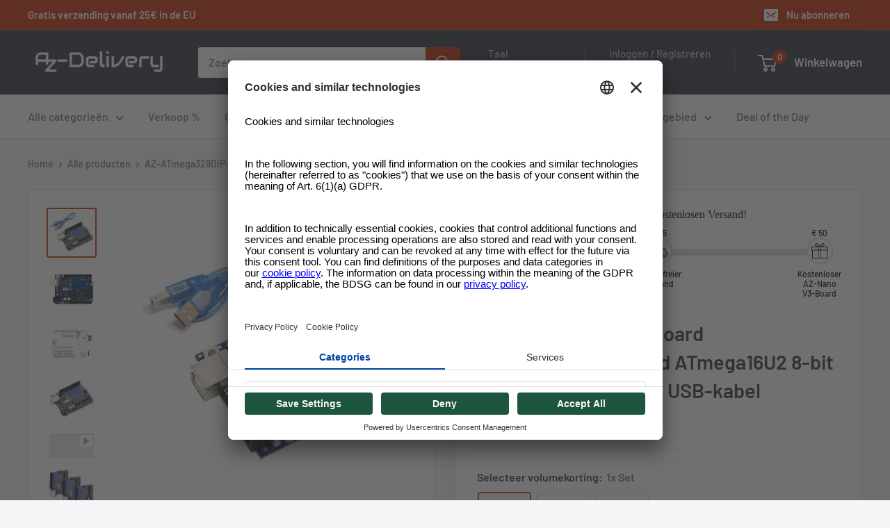

--- FILE ---
content_type: text/html; charset=utf-8
request_url: https://www.azde.ly/nl/products/mcu-mit-atmega328p-und-usb-kabel
body_size: 83728
content:
<!doctype html>
<html class="no-js" lang="nl">
  <head>
    

    <link rel="preconnect" href="//app.usercentrics.eu">
<link rel="preconnect" href="//api.usercentrics.eu">
<link rel="preconnect" href="//privacy-proxy.usercentrics.eu">
<link rel="preload" href="//app.usercentrics.eu/browser-ui/latest/loader.js" as="script">
<link rel="preload" href="//privacy-proxy.usercentrics.eu/latest/uc-block.bundle.js" as="script">
<script
  id="usercentrics-cmp"
  src="https://app.usercentrics.eu/browser-ui/latest/loader.js"
  data-settings-id="os8zjm8gRul2AQ"
  async
></script>
<script
  type="application/javascript"
  src="https://privacy-proxy.usercentrics.eu/latest/uc-block.bundle.js"
></script>

<script>
     window.addEventListener('UC_UI_VIEW_CHANGED', function(event) {
      console.log('Current view is: ' + event.detail.view);
      console.log('Previous view is: ' + event.detail.previousView);
       if (event.detail.view == "FIRST_LAYER") {
        window.addEventListener('UC_UI_INITIALIZED', function(e) {
          UC_UI.showSecondLayer();
        });
      }
    });

     // window.addEventListener('UC_UI_INITIALIZED', function(e) {
     //    console.log(UC_UI.getServicesBaseInfo());
     //  });

    window.addEventListener('UC_UI_CMP_EVENT', (data) => {
          console.log(`TEST: source => ${data.detail.source} && type => ${data.detail.type}`)
    });
</script>

<!-- remove recaptcha so you can login -->
<script>
  uc.deactivateBlocking([
    'Hko_qNsui-Q',
    'Hko_qNsui-Q'
  ]);
</script>

    <script>

  function updateShopifySettings() {
      const servicesArray = UC_UI.getServicesBaseInfo();

      servicesArray.forEach(item => {
       const dataTag = item.name;
       if(dataTag == "Shopify" && item.consent.status === true){
         console.log(dataTag);
          window.Shopify.customerPrivacy.setTrackingConsent(
            {
              "analytics":    true,
              "marketing":    true,
              "preferences":  true
            },
            () => console.log("Consent captured")
          );
        }
      });
  }
  
  function updateScriptsAndDomains() {
    const servicesArray = UC_UI.getServicesBaseInfo();
    let scriptsToBlock = [
      {
        src: 'https://searchanise-ef84.kxcdn.com/preload_data.0Q7w7p9q1H.js',
        cookie: 'snize-recommendation',
        dataTag: 'Searchanise'
      },
      {
        src: 'https://searchanise-ef84.kxcdn.com/widgets.24676.min.js',
        cookie: 'snize-recommendation',
        dataTag: 'Searchanise'
      },
      {
        src: 'https://searchanise-ef84.kxcdn.com/templates.0Q7w7p9q1H.js',
        cookie: 'snize-recommendation',
        dataTag: 'Searchanise'
      },
      {
        src: 'https://www.az-delivery.de/checkouts/internal/preloads.js?locale=en-ZA',
        cookie: '_az_delivery',
        dataTag: 'Shopify'
      },
      {
        src: 'https://d1u9wuqimc88kc.cloudfront.net/vendor/axios.min.js',
        cookie: '_pin_unauth',
        dataTag: 'Axios'
      },
      {
        src: 'https://d1npnstlfekkfz.cloudfront.net',
        cookie: 'ocu_cart_items',
        dataTag: 'Ocu Zipify'
      },
      {
        src: 'https://shop.app/checkouts/internal/preloads.js?locale=en-ZA&shop_id=15091638',
        cookie: '_shop_app',
        dataTag: 'Google Tag Manager'
      },
      {
        src: 'https://www.az-delivery.de/cdn/shopifycloud/shopify/assets/shopify_pay/storefront-80e528be853eac23af2454534897ca9536b1d3d04aa043b042f34879a3c111c8.js?v=20220906',
        cookie: '_shopify_pay',
        dataTag: 'Shopify'
      },
      {
        src: 'https://www.az-delivery.de/cdn/shopifycloud/shopify/assets/storefront/features-1c0b396bd4d054b94abae1eb6a1bd6ba47beb35525c57a217c77a862ff06d83f.js',
        cookie: '_shopify_features',
        dataTag: 'Shopify'
      },
      {
        src: 'https://www.az-delivery.de/cdn/shopifycloud/privacy-banner/storefront-banner.js',
        cookie: '_shopify_privacy_banner',
        dataTag: 'Shopify'
      },
      {
        src: 'https://www.az-delivery.de/cdn/shop/t/196/assets/custom.js?v=102476495355921946141718013592',
        cookie: '_shopify_custom',
        dataTag: 'Shopify'
      },
      {
        src: 'https://www.az-delivery.de/cdn/shop/t/196/assets/bss-file-configdata.js?v=121146858607162050131718013592',
        cookie: '_shopify_bss_config',
        dataTag: 'BSS'
      },
      {
        src: 'https://www.az-delivery.de/cdn/shop/t/196/assets/bss-file-configdata-banner.js?v=151034973688681356691718013592',
        cookie: '_shopify_bss_config_banner',
        dataTag: 'BSS'
      },
      {
        src: 'https://www.az-delivery.de/cdn/shop/t/196/assets/bss-file-configdata-popup.js?v=173992696638277510541718013592',
        cookie: '_shopify_bss_config_popup',
        dataTag: 'BSS'
      },
      {
        src: 'https://cdn.codeblackbelt.com/scripts/frequently-bought-together/bootstrap.min.js?version=2024062712+0200',
        cookie: '_frequently_bought_together',
        dataTag: 'Code Blackbelt'
      },
      {
        src: 'https://static.klaviyo.com/onsite/js/klaviyo.js?company_id=QVRJMi',
        cookie: '_klaviyo',
        dataTag: 'Klaviyo'
      },
      {
        src: 'https://cdn.cookielaw.org/scripttemplates/otSDKStub.js',
        cookie: '_ot_sdk',
        dataTag: 'Cookie Law'
      },
      {
        src: 'https://limits.minmaxify.com/az-delivery.myshopify.com?v=117a&r=20240626080531',
        cookie: '_minmaxify_limits',
        dataTag: 'Min Maxify'
      },
      {
        src: 'https://cdn.langshop.app/buckets/app/libs/storefront/sdk.js?proxy_prefix=/apps/langshop&source=tae',
        cookie: '_langshop_sdk',
        dataTag: 'Langshop'
      },
      {
        src: 'https://cdn.shopify.com/extensions/e09f9f1d-3e79-4602-a451-b3a18fee0b83/f4ee17c39b76019b296dd9b01d953f0d33aa051f/assets/storefront-consent.js',
        cookie: '_storefront_consent',
        dataTag: 'Shopify'
      },
      {
        src: 'https://www.az-delivery.de/cdn/shop/t/196/assets/shopacado.js?v=31220571182444497031718013592',
        cookie: '_shopacado',
        dataTag: 'Google Tag Manager'
      },
      {
        src: 'https://www.az-delivery.de/cdn/shop/t/196/assets/bss-product-label-js.js?v=119991293636880886221718013592',
        cookie: '_bss_product_label_js',
        dataTag: 'BSS'
      },
      {
        src: 'https://www.az-delivery.de/cdn/shop/t/196/assets/bss-product-label-banner.js?v=122309217890329640461718013592',
        cookie: '_bss_product_label_banner',
        dataTag: 'BSS'
      },
      {
        src: 'https://www.az-delivery.de/cdn/shop/t/196/assets/bss-product-label-popup.js?v=116180737997369527591718013592',
        cookie: '_bss_product_label_popup',
        dataTag: 'BSS'
      }
    ];

    let blockedDomains = [
      { domain: 'ocu.zipify.com', cookie: 'ocu_cart_items', dataTag: 'Ocu Zipify' },
      { domain: 'az-delivery.de/apps/appikon_discounted_pricing', cookie: 'ocu_cart_items', dataTag: 'Ocu Zipify' }
    ];

    // Filter out scripts and domains based on consent
    servicesArray.forEach(item => {
      if (item.consent.status === true) {
        const dataTag = item.name;
        scriptsToBlock = scriptsToBlock.filter(script => script.dataTag !== dataTag);
        blockedDomains = blockedDomains.filter(domain => domain.dataTag !== dataTag);
      }
    });

    const elementsToModify = ['script', 'img', 'iframe', 'embed'];

    function modifyElement(element, src, dataTag) {
      if (element.tagName.toLowerCase() === 'script' && (element.src.includes(src) || blockedDomains.some(domainObj => element.src.includes(domainObj.domain)))) {
        element.type = 'text/plain';
        element.setAttribute('data-usercentrics', dataTag);
        // console.log(`Modified script: ${element.src}`);
      } else if (element.src && blockedDomains.some(domainObj => element.src.includes(domainObj.domain))) {
        element.setAttribute('data-usercentrics', dataTag);
        // console.log(`Modified element: ${element.tagName}`);
      }
    }

    function removeCookie(cookieName) {
      document.cookie = `${cookieName}=; expires=Thu, 01 Jan 1970 00:00:00 GMT; path=/`;
      // console.log(`Removed cookie: ${cookieName}`);
    }

    // Modify existing elements in the DOM
    elementsToModify.forEach(tag => {
      document.querySelectorAll(tag).forEach(element => {
        scriptsToBlock.forEach(script => {
          modifyElement(element, script.src, script.dataTag);
          removeCookie(script.cookie);
        });
        blockedDomains.forEach(domainObj => {
          modifyElement(element, domainObj.domain, domainObj.dataTag);
          removeCookie(domainObj.cookie);
        });
      });
    });

    // Override appendChild to catch dynamically added elements
    const originalAppendChild = Element.prototype.appendChild;
    Element.prototype.appendChild = function(child) {
      if (child && child.tagName && elementsToModify.includes(child.tagName.toLowerCase())) {
        scriptsToBlock.forEach(script => {
          modifyElement(child, script.src, script.dataTag);
          removeCookie(script.cookie);
        });
        blockedDomains.forEach(domainObj => {
          modifyElement(child, domainObj.domain, domainObj.dataTag);
          removeCookie(domainObj.cookie);
        });
      }
      return originalAppendChild.call(this, child);
    };

    // Override insertBefore to catch dynamically added elements
    const originalInsertBefore = Element.prototype.insertBefore;
    Element.prototype.insertBefore = function(newNode, referenceNode) {
      if (newNode && newNode.tagName && elementsToModify.includes(newNode.tagName.toLowerCase())) {
        scriptsToBlock.forEach(script => {
          modifyElement(newNode, script.src, script.dataTag);
          removeCookie(script.cookie);
        });
        blockedDomains.forEach(domainObj => {
          modifyElement(newNode, domainObj.domain, domainObj.dataTag);
          removeCookie(domainObj.cookie);
        });
      }
      return originalInsertBefore.call(this, newNode, referenceNode);
    };

    // MutationObserver to catch elements added dynamically
    const observer = new MutationObserver(mutations => {
      mutations.forEach(({ addedNodes }) => {
        addedNodes.forEach(node => {
          if (node.nodeType === 1 && node.tagName && elementsToModify.includes(node.tagName.toLowerCase())) {
            scriptsToBlock.forEach(script => {
              modifyElement(node, script.src, script.dataTag);
              removeCookie(script.cookie);
            });
            blockedDomains.forEach(domainObj => {
              modifyElement(node, domainObj.domain, domainObj.dataTag);
              removeCookie(domainObj.cookie);
            });
          }
        });
      });
    });

    observer.observe(document.documentElement, {
      childList: true,
      subtree: true
    });

    // Intercept and block XHR requests to the specified domains
    const originalOpen = XMLHttpRequest.prototype.open;
    XMLHttpRequest.prototype.open = function(method, url) {
      if (blockedDomains.some(domainObj => url.includes(domainObj.domain))) {
        console.log(`Blocked XHR request to: ${url}`);
        removeCookie(domainObj.cookie);
        return; // Prevent the request from being sent
      }
      originalOpen.apply(this, arguments);
    };
  }
  window.addEventListener('UC_UI_INITIALIZED', function(e) {
    updateScriptsAndDomains();
    // updateShopifySettings();
  });

  window.addEventListener('UC_UI_CMP_EVENT', (data) => {
    // updateScriptsAndDomains();
    if (!window.UC_UI || !UC_UI.isInitialized()) {
        window.addEventListener('UC_UI_INITIALIZED', function() {
            updateScriptsAndDomains();
            updateShopifySettings();
        });
    } else {
        updateScriptsAndDomains();
        updateShopifySettings();
    }
  });
</script>


    <!-- Google Tag Manager -->
    <script type="text/plain" data-usercentrics="Google Tag Manager">
      <!-- <script> -->
      (function(w,d,s,l,i){w[l]=w[l]||[];w[l].push({'gtm.start': new Date().getTime(),event:'gtm.js'});var
      f=d.getElementsByTagName(s)[0], j=d.createElement(s),dl=l!='dataLayer'?'&l='+l:'';j.async=true;j.src=
      'https://www.googletagmanager.com/gtm.js?id='+i+dl;f.parentNode.insertBefore(j,f);
      })(window,document,'script','dataLayer','GTM-PGJGMGS');
    </script>
    <!-- End Google Tag Manager -->

    


<script type="text/javascript">
var a = window.performance && window.performance.mark;
if (a) {
  window.performance.mark("shopsheriff.amp-snippet.start");
}
var doc = document;
var redirect = "/cart" === window.location.pathname
&& (doc.referrer.includes("ampproject.org") || doc.referrer.includes("/a/s/") )
&& !doc.location.search.includes("utm");

if(redirect) {
  var f = doc.location.search ? "&" : "?";
  window.location =
    window.location.origin
  + window.location.pathname
  + f
  + "utm_source=shopsheriff&utm_medium=amp&utm_campaign=shopsheriff&utm_content=add-to-cart";
}
if (a) {
  window.performance.mark("shopsheriff.amp-snippet.end");
}
      </script>


   <link rel="amphtml" href="https://www.az-delivery.de/a/s/products/mcu-mit-atmega328p-und-usb-kabel">



    


    <meta charset="utf-8">
    <meta
      name="viewport"
      content="width=device-width, initial-scale=1.0, height=device-height, minimum-scale=1.0, maximum-scale=1.0"
    >
    <meta name="theme-color" content="#cb2900"><title>AZ-ATmega328DIP-Board Mikrocontroller Board ATmega16U2 mit USB-Kabel
</title><meta name="description" content="Einfache Programmierung über USB Kabel und lötfreie Pins ermöglichen es auch Anfängern, sofort mit Projekten zu beginnen. 14 digitale Ein- und Ausgänge &amp; 6 analoge Eingänge. Der Mikrocontroller mit ATmega328P ermöglicht die Ausführung von anspruchsvollen Programmen. Inklusive E-Book!"><link rel="canonical" href="https://www.az-delivery.de/nl/products/mcu-mit-atmega328p-und-usb-kabel"><link rel="shortcut icon" href="//www.azde.ly/cdn/shop/files/AZ-Delivery_-_Logo_2_1_96x96.png?v=1689163583" type="image/png"><link rel="preload" as="style" href="//www.azde.ly/cdn/shop/t/188/assets/theme.css?v=175643159177188608261749751074">
    <link rel="preload" as="script" href="//www.azde.ly/cdn/shop/t/188/assets/theme.js?v=179372540479631345661699348822">
    <link rel="preconnect" href="https://cdn.shopify.com">
    <link rel="preconnect" href="https://fonts.shopifycdn.com">
    <link rel="dns-prefetch" href="https://productreviews.shopifycdn.com">
    <link rel="dns-prefetch" href="https://ajax.googleapis.com">
    <link rel="dns-prefetch" href="https://maps.googleapis.com">
    <link rel="dns-prefetch" href="https://maps.gstatic.com">

    <meta property="og:type" content="product">
  <meta property="og:title" content="AZ-ATmega328DIP-Board Microcontroller Board ATmega16U2 8-bit Developer Board met USB-kabel"><meta property="og:image" content="http://www.azde.ly/cdn/shop/products/mikrocontroller-board-mit-atmega328p-atmega16u2-202026.jpg?v=1679402541">
    <meta property="og:image:secure_url" content="https://www.azde.ly/cdn/shop/products/mikrocontroller-board-mit-atmega328p-atmega16u2-202026.jpg?v=1679402541">
    <meta property="og:image:width" content="1500">
    <meta property="og:image:height" content="1500"><meta property="product:price:amount" content="13.99">
  <meta property="product:price:currency" content="EUR"><meta property="og:description" content="Einfache Programmierung über USB Kabel und lötfreie Pins ermöglichen es auch Anfängern, sofort mit Projekten zu beginnen. 14 digitale Ein- und Ausgänge &amp; 6 analoge Eingänge. Der Mikrocontroller mit ATmega328P ermöglicht die Ausführung von anspruchsvollen Programmen. Inklusive E-Book!"><meta property="og:url" content="https://www.az-delivery.de/nl/products/mcu-mit-atmega328p-und-usb-kabel">
<meta property="og:site_name" content="AZ-Delivery"><meta name="twitter:card" content="summary"><meta name="twitter:title" content="AZ-ATmega328DIP-Board Microcontroller Board ATmega16U2 8-bit Developer Board met USB-kabel">
  <meta name="twitter:description" content="AZ-ATmega328DIP Board Microcontroller Board ATmega16U2 8-bit Developer Board met USB-kabel

Het juiste board voor iedereen - beginner of pro - dankzij de eenvoudige programmering via USB-kabel en de soldeerloze pinnen kan iedereen binnen enkele minuten zijn eerste project bouwen!

Met 14 digitale in- en uitgangen en 6 analoge ingangen kan onze AZ-Delivery microcontroller ook gebruikt worden voor grotere projecten!

Dankzij de ATmega328P microcontroller kunnen ook meer veeleisende programma&#39;s worden uitgevoerd! Gemakkelijk programmeerbaar!

Welkom bij de AZDelivery familie! Hier vindt u hoogwaardige producten voor uw projecten met Raspberry Pi. Wij bieden u graag een reeks toepassingsvoorbeelden, complete installatiegidsen, e-books, bibliotheken en persoonlijke ondersteuning.

AZ-Delivery: Uw micro-elektronica expert">
  <meta name="twitter:image" content="https://www.azde.ly/cdn/shop/products/mikrocontroller-board-mit-atmega328p-atmega16u2-202026_600x600_crop_center.jpg?v=1679402541">
    <link rel="preload" href="//www.azde.ly/cdn/fonts/barlow/barlow_n6.329f582a81f63f125e63c20a5a80ae9477df68e1.woff2" as="font" type="font/woff2" crossorigin><link rel="preload" href="//www.azde.ly/cdn/fonts/barlow/barlow_n5.a193a1990790eba0cc5cca569d23799830e90f07.woff2" as="font" type="font/woff2" crossorigin><style>
  @font-face {
  font-family: Barlow;
  font-weight: 600;
  font-style: normal;
  font-display: swap;
  src: url("//www.azde.ly/cdn/fonts/barlow/barlow_n6.329f582a81f63f125e63c20a5a80ae9477df68e1.woff2") format("woff2"),
       url("//www.azde.ly/cdn/fonts/barlow/barlow_n6.0163402e36247bcb8b02716880d0b39568412e9e.woff") format("woff");
}

  @font-face {
  font-family: Barlow;
  font-weight: 500;
  font-style: normal;
  font-display: swap;
  src: url("//www.azde.ly/cdn/fonts/barlow/barlow_n5.a193a1990790eba0cc5cca569d23799830e90f07.woff2") format("woff2"),
       url("//www.azde.ly/cdn/fonts/barlow/barlow_n5.ae31c82169b1dc0715609b8cc6a610b917808358.woff") format("woff");
}

@font-face {
  font-family: Barlow;
  font-weight: 600;
  font-style: normal;
  font-display: swap;
  src: url("//www.azde.ly/cdn/fonts/barlow/barlow_n6.329f582a81f63f125e63c20a5a80ae9477df68e1.woff2") format("woff2"),
       url("//www.azde.ly/cdn/fonts/barlow/barlow_n6.0163402e36247bcb8b02716880d0b39568412e9e.woff") format("woff");
}

@font-face {
  font-family: Barlow;
  font-weight: 600;
  font-style: italic;
  font-display: swap;
  src: url("//www.azde.ly/cdn/fonts/barlow/barlow_i6.5a22bd20fb27bad4d7674cc6e666fb9c77d813bb.woff2") format("woff2"),
       url("//www.azde.ly/cdn/fonts/barlow/barlow_i6.1c8787fcb59f3add01a87f21b38c7ef797e3b3a1.woff") format("woff");
}


  @font-face {
  font-family: Barlow;
  font-weight: 700;
  font-style: normal;
  font-display: swap;
  src: url("//www.azde.ly/cdn/fonts/barlow/barlow_n7.691d1d11f150e857dcbc1c10ef03d825bc378d81.woff2") format("woff2"),
       url("//www.azde.ly/cdn/fonts/barlow/barlow_n7.4fdbb1cb7da0e2c2f88492243ffa2b4f91924840.woff") format("woff");
}

  @font-face {
  font-family: Barlow;
  font-weight: 500;
  font-style: italic;
  font-display: swap;
  src: url("//www.azde.ly/cdn/fonts/barlow/barlow_i5.714d58286997b65cd479af615cfa9bb0a117a573.woff2") format("woff2"),
       url("//www.azde.ly/cdn/fonts/barlow/barlow_i5.0120f77e6447d3b5df4bbec8ad8c2d029d87fb21.woff") format("woff");
}

  @font-face {
  font-family: Barlow;
  font-weight: 700;
  font-style: italic;
  font-display: swap;
  src: url("//www.azde.ly/cdn/fonts/barlow/barlow_i7.50e19d6cc2ba5146fa437a5a7443c76d5d730103.woff2") format("woff2"),
       url("//www.azde.ly/cdn/fonts/barlow/barlow_i7.47e9f98f1b094d912e6fd631cc3fe93d9f40964f.woff") format("woff");
}


  :root {
    --default-text-font-size : 15px;
    --base-text-font-size    : 16px;
    --heading-font-family    : Barlow, sans-serif;
    --heading-font-weight    : 600;
    --heading-font-style     : normal;
    --text-font-family       : Barlow, sans-serif;
    --text-font-weight       : 500;
    --text-font-style        : normal;
    --text-font-bolder-weight: 600;
    --text-link-decoration   : underline;

    --text-color               : #677279;
    --text-color-rgb           : 103, 114, 121;
    --heading-color            : #2b323f;
    --border-color             : #e1e3e4;
    --border-color-rgb         : 225, 227, 228;
    --form-border-color        : #d4d6d8;
    --accent-color             : #cb2900;
    --accent-color-rgb         : 203, 41, 0;
    --link-color               : #cb2900;
    --link-color-hover         : #7f1a00;
    --background               : #f3f5f6;
    --secondary-background     : #ffffff;
    --secondary-background-rgb : 255, 255, 255;
    --accent-background        : rgba(203, 41, 0, 0.08);

    --input-background: #ffffff;

    --error-color       : #ff0000;
    --error-background  : rgba(255, 0, 0, 0.07);
    --success-color     : #00aa00;
    --success-background: rgba(0, 170, 0, 0.11);

    --primary-button-background      : #cb2900;
    --primary-button-background-rgb  : 203, 41, 0;
    --primary-button-text-color      : #ffffff;
    --secondary-button-background    : #2b323f;
    --secondary-button-background-rgb: 43, 50, 63;
    --secondary-button-text-color    : #ffffff;

    --header-background      : #2b323f;
    --header-text-color      : #ffffff;
    --header-light-text-color: #b9b9b9;
    --header-border-color    : rgba(185, 185, 185, 0.3);
    --header-accent-color    : #cb2900;

    --footer-background-color:    #2b323f;
    --footer-heading-text-color:  #ffffff;
    --footer-body-text-color:     #ffffff;
    --footer-body-text-color-rgb: 255, 255, 255;
    --footer-accent-color:        #cb2900;
    --footer-accent-color-rgb:    203, 41, 0;
    --footer-border:              none;
    
    --flickity-arrow-color: #abb1b4;--product-on-sale-accent           : #ee0000;
    --product-on-sale-accent-rgb       : 238, 0, 0;
    --product-on-sale-color            : #ffffff;
    --product-in-stock-color           : #008a00;
    --product-low-stock-color          : #ee0000;
    --product-sold-out-color           : #8a9297;
    --product-custom-label-1-background: #2b323f;
    --product-custom-label-1-color     : #ffffff;
    --product-custom-label-2-background: #00a500;
    --product-custom-label-2-color     : #ffffff;
    --product-review-star-color        : #ffbd00;

    --mobile-container-gutter : 20px;
    --desktop-container-gutter: 40px;

    /* Shopify related variables */
    --payment-terms-background-color: #f3f5f6;
  }
</style>

<script>
  // IE11 does not have support for CSS variables, so we have to polyfill them
  if (!(((window || {}).CSS || {}).supports && window.CSS.supports('(--a: 0)'))) {
    const script = document.createElement('script');
    script.type = 'text/javascript';
    script.src = 'https://cdn.jsdelivr.net/npm/css-vars-ponyfill@2';
    script.onload = function() {
      cssVars({});
    };

    document.getElementsByTagName('head')[0].appendChild(script);
  }
</script>


    <script>window.performance && window.performance.mark && window.performance.mark('shopify.content_for_header.start');</script><meta name="google-site-verification" content="d901hHhPlptVagvBTcZeUX2fD3rPfoGJExgMmgvhEng">
<meta name="facebook-domain-verification" content="nwvtamayh83nd52ms58fa6s5eq19nn">
<meta id="shopify-digital-wallet" name="shopify-digital-wallet" content="/15091638/digital_wallets/dialog">
<meta name="shopify-checkout-api-token" content="51783c9b129a3abbbd2b2844a593ef31">
<meta id="in-context-paypal-metadata" data-shop-id="15091638" data-venmo-supported="false" data-environment="production" data-locale="nl_NL" data-paypal-v4="true" data-currency="EUR">
<link rel="alternate" hreflang="x-default" href="https://www.az-delivery.de/products/mcu-mit-atmega328p-und-usb-kabel">
<link rel="alternate" hreflang="de-DE" href="https://www.az-delivery.de/products/mcu-mit-atmega328p-und-usb-kabel">
<link rel="alternate" hreflang="nl-DE" href="https://www.az-delivery.de/nl/products/mcu-mit-atmega328p-und-usb-kabel">
<link rel="alternate" hreflang="en-DE" href="https://www.az-delivery.de/en/products/mcu-mit-atmega328p-und-usb-kabel">
<link rel="alternate" hreflang="fr-DE" href="https://www.az-delivery.de/fr/products/mcu-mit-atmega328p-und-usb-kabel">
<link rel="alternate" hreflang="it-DE" href="https://www.az-delivery.de/it/products/mcu-mit-atmega328p-und-usb-kabel">
<link rel="alternate" hreflang="es-DE" href="https://www.az-delivery.de/es/products/mcu-mit-atmega328p-und-usb-kabel">
<link rel="alternate" hreflang="fr-FR" href="http://www.az-delivery.fr/products/mcu-mit-atmega328p-und-usb-kabel">
<link rel="alternate" hreflang="nl-FR" href="http://www.az-delivery.fr/nl/products/mcu-mit-atmega328p-und-usb-kabel">
<link rel="alternate" hreflang="en-FR" href="http://www.az-delivery.fr/en/products/mcu-mit-atmega328p-und-usb-kabel">
<link rel="alternate" hreflang="de-FR" href="http://www.az-delivery.fr/de/products/mcu-mit-atmega328p-und-usb-kabel">
<link rel="alternate" hreflang="it-FR" href="http://www.az-delivery.fr/it/products/mcu-mit-atmega328p-und-usb-kabel">
<link rel="alternate" hreflang="es-FR" href="http://www.az-delivery.fr/es/products/mcu-mit-atmega328p-und-usb-kabel">
<link rel="alternate" hreflang="en-GB" href="https://www.az-delivery.uk/products/mcu-mit-atmega328p-und-usb-kabel">
<link rel="alternate" hreflang="nl-GB" href="https://www.az-delivery.uk/nl/products/mcu-mit-atmega328p-und-usb-kabel">
<link rel="alternate" hreflang="fr-GB" href="https://www.az-delivery.uk/fr/products/mcu-mit-atmega328p-und-usb-kabel">
<link rel="alternate" hreflang="de-GB" href="https://www.az-delivery.uk/de/products/mcu-mit-atmega328p-und-usb-kabel">
<link rel="alternate" hreflang="it-GB" href="https://www.az-delivery.uk/it/products/mcu-mit-atmega328p-und-usb-kabel">
<link rel="alternate" hreflang="es-GB" href="https://www.az-delivery.uk/es/products/mcu-mit-atmega328p-und-usb-kabel">
<link rel="alternate" type="application/json+oembed" href="https://www.az-delivery.de/nl/products/mcu-mit-atmega328p-und-usb-kabel.oembed">
<script async="async" src="/checkouts/internal/preloads.js?locale=nl-DE"></script>
<link rel="preconnect" href="https://shop.app" crossorigin="anonymous">
<script async="async" src="https://shop.app/checkouts/internal/preloads.js?locale=nl-DE&shop_id=15091638" crossorigin="anonymous"></script>
<script id="apple-pay-shop-capabilities" type="application/json">{"shopId":15091638,"countryCode":"DE","currencyCode":"EUR","merchantCapabilities":["supports3DS"],"merchantId":"gid:\/\/shopify\/Shop\/15091638","merchantName":"AZ-Delivery","requiredBillingContactFields":["postalAddress","email"],"requiredShippingContactFields":["postalAddress","email"],"shippingType":"shipping","supportedNetworks":["visa","maestro","masterCard","amex"],"total":{"type":"pending","label":"AZ-Delivery","amount":"1.00"},"shopifyPaymentsEnabled":true,"supportsSubscriptions":true}</script>
<script id="shopify-features" type="application/json">{"accessToken":"51783c9b129a3abbbd2b2844a593ef31","betas":["rich-media-storefront-analytics"],"domain":"www.azde.ly","predictiveSearch":true,"shopId":15091638,"locale":"nl"}</script>
<script>var Shopify = Shopify || {};
Shopify.shop = "az-delivery.myshopify.com";
Shopify.locale = "nl";
Shopify.currency = {"active":"EUR","rate":"1.0"};
Shopify.country = "DE";
Shopify.theme = {"name":"Warehouse [2023-06-13] Copy 3","id":144629203211,"schema_name":"Warehouse","schema_version":"4.2.2","theme_store_id":871,"role":"main"};
Shopify.theme.handle = "null";
Shopify.theme.style = {"id":null,"handle":null};
Shopify.cdnHost = "www.azde.ly/cdn";
Shopify.routes = Shopify.routes || {};
Shopify.routes.root = "/nl/";</script>
<script type="module">!function(o){(o.Shopify=o.Shopify||{}).modules=!0}(window);</script>
<script>!function(o){function n(){var o=[];function n(){o.push(Array.prototype.slice.apply(arguments))}return n.q=o,n}var t=o.Shopify=o.Shopify||{};t.loadFeatures=n(),t.autoloadFeatures=n()}(window);</script>
<script>
  window.ShopifyPay = window.ShopifyPay || {};
  window.ShopifyPay.apiHost = "shop.app\/pay";
  window.ShopifyPay.redirectState = null;
</script>
<script id="shop-js-analytics" type="application/json">{"pageType":"product"}</script>
<script defer="defer" async type="module" src="//www.azde.ly/cdn/shopifycloud/shop-js/modules/v2/client.init-shop-cart-sync_vOV-a8uK.nl.esm.js"></script>
<script defer="defer" async type="module" src="//www.azde.ly/cdn/shopifycloud/shop-js/modules/v2/chunk.common_CJhj07vB.esm.js"></script>
<script defer="defer" async type="module" src="//www.azde.ly/cdn/shopifycloud/shop-js/modules/v2/chunk.modal_CUgVXUZf.esm.js"></script>
<script type="module">
  await import("//www.azde.ly/cdn/shopifycloud/shop-js/modules/v2/client.init-shop-cart-sync_vOV-a8uK.nl.esm.js");
await import("//www.azde.ly/cdn/shopifycloud/shop-js/modules/v2/chunk.common_CJhj07vB.esm.js");
await import("//www.azde.ly/cdn/shopifycloud/shop-js/modules/v2/chunk.modal_CUgVXUZf.esm.js");

  window.Shopify.SignInWithShop?.initShopCartSync?.({"fedCMEnabled":true,"windoidEnabled":true});

</script>
<script>
  window.Shopify = window.Shopify || {};
  if (!window.Shopify.featureAssets) window.Shopify.featureAssets = {};
  window.Shopify.featureAssets['shop-js'] = {"shop-cart-sync":["modules/v2/client.shop-cart-sync_BXFoCcTc.nl.esm.js","modules/v2/chunk.common_CJhj07vB.esm.js","modules/v2/chunk.modal_CUgVXUZf.esm.js"],"init-fed-cm":["modules/v2/client.init-fed-cm_BrMTCua_.nl.esm.js","modules/v2/chunk.common_CJhj07vB.esm.js","modules/v2/chunk.modal_CUgVXUZf.esm.js"],"init-shop-email-lookup-coordinator":["modules/v2/client.init-shop-email-lookup-coordinator_BNYBSeU_.nl.esm.js","modules/v2/chunk.common_CJhj07vB.esm.js","modules/v2/chunk.modal_CUgVXUZf.esm.js"],"init-windoid":["modules/v2/client.init-windoid_CWCaoIdT.nl.esm.js","modules/v2/chunk.common_CJhj07vB.esm.js","modules/v2/chunk.modal_CUgVXUZf.esm.js"],"shop-button":["modules/v2/client.shop-button_DHPWWyFt.nl.esm.js","modules/v2/chunk.common_CJhj07vB.esm.js","modules/v2/chunk.modal_CUgVXUZf.esm.js"],"shop-cash-offers":["modules/v2/client.shop-cash-offers_DkrRGug0.nl.esm.js","modules/v2/chunk.common_CJhj07vB.esm.js","modules/v2/chunk.modal_CUgVXUZf.esm.js"],"shop-toast-manager":["modules/v2/client.shop-toast-manager_gEGA2pId.nl.esm.js","modules/v2/chunk.common_CJhj07vB.esm.js","modules/v2/chunk.modal_CUgVXUZf.esm.js"],"init-shop-cart-sync":["modules/v2/client.init-shop-cart-sync_vOV-a8uK.nl.esm.js","modules/v2/chunk.common_CJhj07vB.esm.js","modules/v2/chunk.modal_CUgVXUZf.esm.js"],"init-customer-accounts-sign-up":["modules/v2/client.init-customer-accounts-sign-up_DgkqQ-gA.nl.esm.js","modules/v2/client.shop-login-button_Cfex_xfE.nl.esm.js","modules/v2/chunk.common_CJhj07vB.esm.js","modules/v2/chunk.modal_CUgVXUZf.esm.js"],"pay-button":["modules/v2/client.pay-button_C5ffEwyD.nl.esm.js","modules/v2/chunk.common_CJhj07vB.esm.js","modules/v2/chunk.modal_CUgVXUZf.esm.js"],"init-customer-accounts":["modules/v2/client.init-customer-accounts_BXXDvmMv.nl.esm.js","modules/v2/client.shop-login-button_Cfex_xfE.nl.esm.js","modules/v2/chunk.common_CJhj07vB.esm.js","modules/v2/chunk.modal_CUgVXUZf.esm.js"],"avatar":["modules/v2/client.avatar_BTnouDA3.nl.esm.js"],"init-shop-for-new-customer-accounts":["modules/v2/client.init-shop-for-new-customer-accounts_BNCHBxRp.nl.esm.js","modules/v2/client.shop-login-button_Cfex_xfE.nl.esm.js","modules/v2/chunk.common_CJhj07vB.esm.js","modules/v2/chunk.modal_CUgVXUZf.esm.js"],"shop-follow-button":["modules/v2/client.shop-follow-button_BBFyycLo.nl.esm.js","modules/v2/chunk.common_CJhj07vB.esm.js","modules/v2/chunk.modal_CUgVXUZf.esm.js"],"checkout-modal":["modules/v2/client.checkout-modal_CAl1mkDZ.nl.esm.js","modules/v2/chunk.common_CJhj07vB.esm.js","modules/v2/chunk.modal_CUgVXUZf.esm.js"],"shop-login-button":["modules/v2/client.shop-login-button_Cfex_xfE.nl.esm.js","modules/v2/chunk.common_CJhj07vB.esm.js","modules/v2/chunk.modal_CUgVXUZf.esm.js"],"lead-capture":["modules/v2/client.lead-capture_Drczia_q.nl.esm.js","modules/v2/chunk.common_CJhj07vB.esm.js","modules/v2/chunk.modal_CUgVXUZf.esm.js"],"shop-login":["modules/v2/client.shop-login_WnrjWA38.nl.esm.js","modules/v2/chunk.common_CJhj07vB.esm.js","modules/v2/chunk.modal_CUgVXUZf.esm.js"],"payment-terms":["modules/v2/client.payment-terms_CJxlri54.nl.esm.js","modules/v2/chunk.common_CJhj07vB.esm.js","modules/v2/chunk.modal_CUgVXUZf.esm.js"]};
</script>
<script>(function() {
  var isLoaded = false;
  function asyncLoad() {
    if (isLoaded) return;
    isLoaded = true;
    var urls = ["\/\/searchserverapi.com\/widgets\/shopify\/init.js?a=0Q7w7p9q1H\u0026shop=az-delivery.myshopify.com","https:\/\/cdn2.ryviu.com\/v\/static\/js\/app.js?n=1\u0026shop=az-delivery.myshopify.com"];
    for (var i = 0; i < urls.length; i++) {
      var s = document.createElement('script');
      s.type = 'text/javascript';
      s.async = true;
      s.src = urls[i];
      var x = document.getElementsByTagName('script')[0];
      x.parentNode.insertBefore(s, x);
    }
  };
  if(window.attachEvent) {
    window.attachEvent('onload', asyncLoad);
  } else {
    window.addEventListener('load', asyncLoad, false);
  }
})();</script>
<script id="__st">var __st={"a":15091638,"offset":3600,"reqid":"b00a88e3-f414-47a5-a7e9-54b7c490a9e6-1769932199","pageurl":"www.azde.ly\/nl\/products\/mcu-mit-atmega328p-und-usb-kabel","u":"e6072b5e21bc","p":"product","rtyp":"product","rid":10253035346};</script>
<script>window.ShopifyPaypalV4VisibilityTracking = true;</script>
<script id="captcha-bootstrap">!function(){'use strict';const t='contact',e='account',n='new_comment',o=[[t,t],['blogs',n],['comments',n],[t,'customer']],c=[[e,'customer_login'],[e,'guest_login'],[e,'recover_customer_password'],[e,'create_customer']],r=t=>t.map((([t,e])=>`form[action*='/${t}']:not([data-nocaptcha='true']) input[name='form_type'][value='${e}']`)).join(','),a=t=>()=>t?[...document.querySelectorAll(t)].map((t=>t.form)):[];function s(){const t=[...o],e=r(t);return a(e)}const i='password',u='form_key',d=['recaptcha-v3-token','g-recaptcha-response','h-captcha-response',i],f=()=>{try{return window.sessionStorage}catch{return}},m='__shopify_v',_=t=>t.elements[u];function p(t,e,n=!1){try{const o=window.sessionStorage,c=JSON.parse(o.getItem(e)),{data:r}=function(t){const{data:e,action:n}=t;return t[m]||n?{data:e,action:n}:{data:t,action:n}}(c);for(const[e,n]of Object.entries(r))t.elements[e]&&(t.elements[e].value=n);n&&o.removeItem(e)}catch(o){console.error('form repopulation failed',{error:o})}}const l='form_type',E='cptcha';function T(t){t.dataset[E]=!0}const w=window,h=w.document,L='Shopify',v='ce_forms',y='captcha';let A=!1;((t,e)=>{const n=(g='f06e6c50-85a8-45c8-87d0-21a2b65856fe',I='https://cdn.shopify.com/shopifycloud/storefront-forms-hcaptcha/ce_storefront_forms_captcha_hcaptcha.v1.5.2.iife.js',D={infoText:'Beschermd door hCaptcha',privacyText:'Privacy',termsText:'Voorwaarden'},(t,e,n)=>{const o=w[L][v],c=o.bindForm;if(c)return c(t,g,e,D).then(n);var r;o.q.push([[t,g,e,D],n]),r=I,A||(h.body.append(Object.assign(h.createElement('script'),{id:'captcha-provider',async:!0,src:r})),A=!0)});var g,I,D;w[L]=w[L]||{},w[L][v]=w[L][v]||{},w[L][v].q=[],w[L][y]=w[L][y]||{},w[L][y].protect=function(t,e){n(t,void 0,e),T(t)},Object.freeze(w[L][y]),function(t,e,n,w,h,L){const[v,y,A,g]=function(t,e,n){const i=e?o:[],u=t?c:[],d=[...i,...u],f=r(d),m=r(i),_=r(d.filter((([t,e])=>n.includes(e))));return[a(f),a(m),a(_),s()]}(w,h,L),I=t=>{const e=t.target;return e instanceof HTMLFormElement?e:e&&e.form},D=t=>v().includes(t);t.addEventListener('submit',(t=>{const e=I(t);if(!e)return;const n=D(e)&&!e.dataset.hcaptchaBound&&!e.dataset.recaptchaBound,o=_(e),c=g().includes(e)&&(!o||!o.value);(n||c)&&t.preventDefault(),c&&!n&&(function(t){try{if(!f())return;!function(t){const e=f();if(!e)return;const n=_(t);if(!n)return;const o=n.value;o&&e.removeItem(o)}(t);const e=Array.from(Array(32),(()=>Math.random().toString(36)[2])).join('');!function(t,e){_(t)||t.append(Object.assign(document.createElement('input'),{type:'hidden',name:u})),t.elements[u].value=e}(t,e),function(t,e){const n=f();if(!n)return;const o=[...t.querySelectorAll(`input[type='${i}']`)].map((({name:t})=>t)),c=[...d,...o],r={};for(const[a,s]of new FormData(t).entries())c.includes(a)||(r[a]=s);n.setItem(e,JSON.stringify({[m]:1,action:t.action,data:r}))}(t,e)}catch(e){console.error('failed to persist form',e)}}(e),e.submit())}));const S=(t,e)=>{t&&!t.dataset[E]&&(n(t,e.some((e=>e===t))),T(t))};for(const o of['focusin','change'])t.addEventListener(o,(t=>{const e=I(t);D(e)&&S(e,y())}));const B=e.get('form_key'),M=e.get(l),P=B&&M;t.addEventListener('DOMContentLoaded',(()=>{const t=y();if(P)for(const e of t)e.elements[l].value===M&&p(e,B);[...new Set([...A(),...v().filter((t=>'true'===t.dataset.shopifyCaptcha))])].forEach((e=>S(e,t)))}))}(h,new URLSearchParams(w.location.search),n,t,e,['guest_login'])})(!0,!0)}();</script>
<script integrity="sha256-4kQ18oKyAcykRKYeNunJcIwy7WH5gtpwJnB7kiuLZ1E=" data-source-attribution="shopify.loadfeatures" defer="defer" src="//www.azde.ly/cdn/shopifycloud/storefront/assets/storefront/load_feature-a0a9edcb.js" crossorigin="anonymous"></script>
<script crossorigin="anonymous" defer="defer" src="//www.azde.ly/cdn/shopifycloud/storefront/assets/shopify_pay/storefront-65b4c6d7.js?v=20250812"></script>
<script data-source-attribution="shopify.dynamic_checkout.dynamic.init">var Shopify=Shopify||{};Shopify.PaymentButton=Shopify.PaymentButton||{isStorefrontPortableWallets:!0,init:function(){window.Shopify.PaymentButton.init=function(){};var t=document.createElement("script");t.src="https://www.azde.ly/cdn/shopifycloud/portable-wallets/latest/portable-wallets.nl.js",t.type="module",document.head.appendChild(t)}};
</script>
<script data-source-attribution="shopify.dynamic_checkout.buyer_consent">
  function portableWalletsHideBuyerConsent(e){var t=document.getElementById("shopify-buyer-consent"),n=document.getElementById("shopify-subscription-policy-button");t&&n&&(t.classList.add("hidden"),t.setAttribute("aria-hidden","true"),n.removeEventListener("click",e))}function portableWalletsShowBuyerConsent(e){var t=document.getElementById("shopify-buyer-consent"),n=document.getElementById("shopify-subscription-policy-button");t&&n&&(t.classList.remove("hidden"),t.removeAttribute("aria-hidden"),n.addEventListener("click",e))}window.Shopify?.PaymentButton&&(window.Shopify.PaymentButton.hideBuyerConsent=portableWalletsHideBuyerConsent,window.Shopify.PaymentButton.showBuyerConsent=portableWalletsShowBuyerConsent);
</script>
<script>
  function portableWalletsCleanup(e){e&&e.src&&console.error("Failed to load portable wallets script "+e.src);var t=document.querySelectorAll("shopify-accelerated-checkout .shopify-payment-button__skeleton, shopify-accelerated-checkout-cart .wallet-cart-button__skeleton"),e=document.getElementById("shopify-buyer-consent");for(let e=0;e<t.length;e++)t[e].remove();e&&e.remove()}function portableWalletsNotLoadedAsModule(e){e instanceof ErrorEvent&&"string"==typeof e.message&&e.message.includes("import.meta")&&"string"==typeof e.filename&&e.filename.includes("portable-wallets")&&(window.removeEventListener("error",portableWalletsNotLoadedAsModule),window.Shopify.PaymentButton.failedToLoad=e,"loading"===document.readyState?document.addEventListener("DOMContentLoaded",window.Shopify.PaymentButton.init):window.Shopify.PaymentButton.init())}window.addEventListener("error",portableWalletsNotLoadedAsModule);
</script>

<script type="module" src="https://www.azde.ly/cdn/shopifycloud/portable-wallets/latest/portable-wallets.nl.js" onError="portableWalletsCleanup(this)" crossorigin="anonymous"></script>
<script nomodule>
  document.addEventListener("DOMContentLoaded", portableWalletsCleanup);
</script>

<link id="shopify-accelerated-checkout-styles" rel="stylesheet" media="screen" href="https://www.azde.ly/cdn/shopifycloud/portable-wallets/latest/accelerated-checkout-backwards-compat.css" crossorigin="anonymous">
<style id="shopify-accelerated-checkout-cart">
        #shopify-buyer-consent {
  margin-top: 1em;
  display: inline-block;
  width: 100%;
}

#shopify-buyer-consent.hidden {
  display: none;
}

#shopify-subscription-policy-button {
  background: none;
  border: none;
  padding: 0;
  text-decoration: underline;
  font-size: inherit;
  cursor: pointer;
}

#shopify-subscription-policy-button::before {
  box-shadow: none;
}

      </style>

<script>window.performance && window.performance.mark && window.performance.mark('shopify.content_for_header.end');</script>

    <link rel="stylesheet" href="//www.azde.ly/cdn/shop/t/188/assets/theme.css?v=175643159177188608261749751074">

    
  <script type="application/ld+json">
  {
    "@context": "https://schema.org",
    "@type": "Product",
    "productID": 10253035346,
    "offers": [{
          "@type": "Offer",
          "name": "1x Set",
          "availability":"https://schema.org/InStock",
          "price": 13.99,
          "priceCurrency": "EUR",
          "priceValidUntil": "2026-02-11","sku": "A 6-13",
            "gtin13": "4260581556747",
          "url": "/nl/products/mcu-mit-atmega328p-und-usb-kabel?variant=40220505042"
        },
{
          "@type": "Offer",
          "name": "3x Set",
          "availability":"https://schema.org/InStock",
          "price": 29.99,
          "priceCurrency": "EUR",
          "priceValidUntil": "2026-02-11","sku": "A 6-14",
            "gtin13": "4260581556747",
          "url": "/nl/products/mcu-mit-atmega328p-und-usb-kabel?variant=40220505106"
        },
{
          "@type": "Offer",
          "name": "5x Set",
          "availability":"https://schema.org/InStock",
          "price": 44.99,
          "priceCurrency": "EUR",
          "priceValidUntil": "2026-02-11","sku": "A 6-15",
            "gtin13": "4260581556747",
          "url": "/nl/products/mcu-mit-atmega328p-und-usb-kabel?variant=6127757885467"
        }
],"brand": {
      "@type": "Brand",
      "name": "AZ-Delivery"
    },
    "name": "AZ-ATmega328DIP-Board Microcontroller Board ATmega16U2 8-bit Developer Board met USB-kabel",
    "description": "AZ-ATmega328DIP Board Microcontroller Board ATmega16U2 8-bit Developer Board met USB-kabel\n\nHet juiste board voor iedereen - beginner of pro - dankzij de eenvoudige programmering via USB-kabel en de soldeerloze pinnen kan iedereen binnen enkele minuten zijn eerste project bouwen!\n\nMet 14 digitale in- en uitgangen en 6 analoge ingangen kan onze AZ-Delivery microcontroller ook gebruikt worden voor grotere projecten!\n\nDankzij de ATmega328P microcontroller kunnen ook meer veeleisende programma's worden uitgevoerd! Gemakkelijk programmeerbaar!\n\nWelkom bij de AZDelivery familie! Hier vindt u hoogwaardige producten voor uw projecten met Raspberry Pi. Wij bieden u graag een reeks toepassingsvoorbeelden, complete installatiegidsen, e-books, bibliotheken en persoonlijke ondersteuning.\n\nAZ-Delivery: Uw micro-elektronica expert",
    "category": "Mikrocontroller",
    "url": "/nl/products/mcu-mit-atmega328p-und-usb-kabel",
    "sku": "A 6-13",
    "image": {
      "@type": "ImageObject",
      "url": "https://www.azde.ly/cdn/shop/products/mikrocontroller-board-mit-atmega328p-atmega16u2-202026.jpg?v=1679402541&width=1024",
      "image": "https://www.azde.ly/cdn/shop/products/mikrocontroller-board-mit-atmega328p-atmega16u2-202026.jpg?v=1679402541&width=1024",
      "name": "Mikrocontroller Board mit ATmega328P, ATmega16U2 - AZ-Delivery",
      "width": "1024",
      "height": "1024"
    }
  }
  </script>



  <script type="application/ld+json">
  {
    "@context": "https://schema.org",
    "@type": "BreadcrumbList",
  "itemListElement": [{
      "@type": "ListItem",
      "position": 1,
      "name": "Home",
      "item": "https://www.az-delivery.de"
    },{
          "@type": "ListItem",
          "position": 2,
          "name": "AZ-ATmega328DIP-Board Microcontroller Board ATmega16U2 8-bit Developer Board met USB-kabel",
          "item": "https://www.az-delivery.de/nl/products/mcu-mit-atmega328p-und-usb-kabel"
        }]
  }
  </script>



    <script>
      // This allows to expose several variables to the global scope, to be used in scripts
      window.theme = {
        pageType: "product",
        cartCount: 0,
        moneyFormat: "€{{amount}}",
        moneyWithCurrencyFormat: "€{{amount}} EUR",
        currencyCodeEnabled: false,
        showDiscount: true,
        discountMode: "saving",
        cartType: "drawer"
      };

      window.routes = {
        rootUrl: "\/nl",
        rootUrlWithoutSlash: "\/nl",
        cartUrl: "\/nl\/cart",
        cartAddUrl: "\/nl\/cart\/add",
        cartChangeUrl: "\/nl\/cart\/change",
        searchUrl: "\/nl\/search",
        productRecommendationsUrl: "\/nl\/recommendations\/products"
      };

      window.languages = {
        productRegularPrice: "Normale prijs",
        productSalePrice: "Speciale prijs",
        collectionOnSaleLabel: "Besparingen {{savings}}",
        productFormUnavailable: "Niet beschikbaar",
        productFormAddToCart: "Naar de winkelwagen",
        productFormPreOrder: "Bestel",
        productFormSoldOut: "Uitverkocht",
        productAdded: "Product is toegevoegd aan je winkelmandje",
        productAddedShort: "Toegevoegd!",
        shippingEstimatorNoResults: "Voor uw adres konden geen verzendkosten worden vastgesteld.",
        shippingEstimatorOneResult: "Er is een verzendmethode voor je adres:",
        shippingEstimatorMultipleResults: "Er zijn {{count}} verzendmethoden voor je adres:",
        shippingEstimatorErrors: "Er zijn fouten:"
      };

      document.documentElement.className = document.documentElement.className.replace('no-js', 'js');
    </script><script src="//www.azde.ly/cdn/shop/t/188/assets/theme.js?v=179372540479631345661699348822" defer></script>
    <script src="//www.azde.ly/cdn/shop/t/188/assets/custom.js?v=102476495355921946141699348822" defer></script><script>
        (function () {
          window.onpageshow = function() {
            // We force re-freshing the cart content onpageshow, as most browsers will serve a cache copy when hitting the
            // back button, which cause staled data
            document.documentElement.dispatchEvent(new CustomEvent('cart:refresh', {
              bubbles: true,
              detail: {scrollToTop: false}
            }));
          };
        })();
      </script><script src="//www.azde.ly/cdn/shop/t/188/assets/bss-file-configdata.js?v=19453381437224918031699348822" type="text/javascript"></script> <script src="//www.azde.ly/cdn/shop/t/188/assets/bss-file-configdata-banner.js?v=151034973688681356691699348822" type="text/javascript"></script> <script src="//www.azde.ly/cdn/shop/t/188/assets/bss-file-configdata-popup.js?v=173992696638277510541699348822" type="text/javascript"></script><script>
                if (typeof BSS_PL == 'undefined') {
                    var BSS_PL = {};
                }
                var bssPlApiServer = "https://product-labels-pro.bsscommerce.com";
                BSS_PL.customerTags = 'null';
                BSS_PL.customerId = 'null';
                BSS_PL.configData = configDatas;
                BSS_PL.configDataBanner = configDataBanners ? configDataBanners : [];
                BSS_PL.configDataPopup = configDataPopups ? configDataPopups : [];
                BSS_PL.storeId = 36826;
                BSS_PL.currentPlan = "five_usd";
                BSS_PL.storeIdCustomOld = "10678";
                BSS_PL.storeIdOldWIthPriority = "12200";
                BSS_PL.apiServerProduction = "https://product-labels-pro.bsscommerce.com";
                
                BSS_PL.integration = {"laiReview":{"status":0,"config":[]}}
                BSS_PL.settingsData = {}
                </script>
            <style>
.homepage-slideshow .slick-slide .bss_pl_img {
    visibility: hidden !important;
}
</style>

    <!--
      <script>
             (function() {
                const scriptsToModify = [
                  { src: 'https://searchanise-ef84.kxcdn.com/preload_data.0Q7w7p9q1H.js', cookie: 'snize-recommendation' },
                  { src: 'https://searchanise-ef84.kxcdn.com/widgets.24676.min.js', cookie: 'snize-recommendation' },
                  { src: 'https://searchanise-ef84.kxcdn.com/templates.0Q7w7p9q1H.js', cookie: 'snize-recommendation' },
                  { src: 'https://ajax.aspnetcdn.com/ajax/jQuery/jquery-3.6.0.min.js', cookie: 'snize-recommendation' },
                  { src: 'https://cdn.shopify.com/extensions/00d933f5-9ab1-4bdb-b706-ff7efc4d6f65/one-click-upsell-zipify-ocu-74/assets/zipify-oneclickupsell-extension.js', cookie: 'ocu_cart_items' },
                  { src: 'https://ocu.zipify.com/pre_purchase/v2/checkout_offers/appropriate', cookie: 'ocu_cart_items' },
                  { src: 'https://www.az-delivery.de/en/cart.js?ocu', cookie: 'ocu_cart_items' },
                  { src: 'https://d1u9wuqimc88kc.cloudfront.net/vendor/axios.min.js', cookie: '_pin_unauth' }
                ];

                function modifyScript(script) {
                  const match = scriptsToModify.find(s => s.src === script.src);
                  if (match) {
                    script.type = 'text/plain';
                    script.setAttribute('data-usercentrics', 'Google Tag Manager');
                    console.log(`Modified script: ${script.src}`);
                    // Remove corresponding cookie
                    removeCookie(match.cookie);
                  }
                }

                function removeCookie(name) {
                  document.cookie = name + '=; Max-Age=0; path=/';
                  console.log(`Removed cookie: ${name}`);
                }

                // Intercept script insertion before it loads
                const observer = new MutationObserver(mutations => {
                  mutations.forEach(mutation => {
                    if (mutation.addedNodes) {
                      mutation.addedNodes.forEach(node => {
                        if (node.tagName === 'SCRIPT') {
                          modifyScript(node);
                        }
                      });
                    }
                  });
                });

                observer.observe(document.documentElement, {
                  childList: true,
                  subtree: true
                });

                // Modify existing scripts in the DOM
                document.querySelectorAll('script').forEach(script => {
                  modifyScript(script);
                });

              })();
      </script>

      <script>
        document.addEventListener('DOMContentLoaded', function() {
          const scriptsToModify = [
            { src: 'https://searchanise-ef84.kxcdn.com/preload_data.0Q7w7p9q1H.js', cookie: 'snize-recommendation' },
            { src: 'https://searchanise-ef84.kxcdn.com/widgets.24676.min.js', cookie: 'snize-recommendation' },
            { src: 'https://searchanise-ef84.kxcdn.com/templates.0Q7w7p9q1H.js', cookie: 'snize-recommendation' },
            { src: 'https://d1npnstlfekkfz.cloudfront.net/zipify-oneclickupsell-multiple.js', cookie: 'ocu_cart_items' },
            { src: 'https://d1npnstlfekkfz.cloudfront.net/zipify-oneclickupsell-single.js', cookie: 'ocu_cart_items' },
            { src: 'https://d1npnstlfekkfz.cloudfront.net/zipify-oneclickupsell-vendor.js', cookie: 'ocu_cart_items' },
            // Add more scripts and their corresponding cookies here
          ];

          function modifyScript(script) {
            const match = scriptsToModify.find(s => s.src === script.src);
            if (match) {
              script.type = 'text/plain';
              script.setAttribute('data-usercentrics', 'Google Tag Manager');
              console.log(`Modified script: ${script.src}`);
              // Remove corresponding cookie
              removeCookie(match.cookie);
            }
          }

          function removeCookie(name) {
            document.cookie = name + '=; Max-Age=0; path=/';
            console.log(`Removed cookie: ${name}`);
          }

          // Modify existing scripts in the DOM
          document.querySelectorAll('script').forEach(script => {
            modifyScript(script);
          });

          // Override appendChild to catch dynamically added scripts
          const originalAppendChild = Element.prototype.appendChild;
          Element.prototype.appendChild = function(child) {
            if (child.tagName === 'SCRIPT') {
              modifyScript(child);
            }
            return originalAppendChild.call(this, child);
          };

          // Override insertBefore to catch dynamically added scripts
          const originalInsertBefore = Element.prototype.insertBefore;
          Element.prototype.insertBefore = function(newNode, referenceNode) {
            if (newNode.tagName === 'SCRIPT') {
              modifyScript(newNode);
            }
            return originalInsertBefore.call(this, newNode, referenceNode);
          };
        });
      </script>
    -->
    <!-- Back In Stock Klaviyo Flow Start -->
    <style>
    .klaviyo-bis-trigger.button {
    display: inline-block !important;
    background-color: #8a9297 !important;
    color: #fff !important;
    padding: 14px 20px !important;
    font-size: 16px !important;
    line-height: 1.4 !important;
    font-weight: normal !important;
    border: none !important;
    border-radius: 0 !important;
    box-shadow: none !important;
    text-align: center !important;
    margin: 0 !important;
    text-transform: none !important;
    }
    </style>
    <!-- Back In Stock Klaviyo Flow End -->
    <!-- GMC -->
    <meta name="google-site-verification" content="d901hHhPlptVagvBTcZeUX2fD3rPfoGJExgMmgvhEng" />

  <!-- BEGIN app block: shopify://apps/kai-progress-bar-free-gift/blocks/app-embed/4ea16939-e8ca-41f8-9e68-a9442bdd8d9a -->






<script>
  window.metaobjectsIndexed = {};
</script>




    

          




            

  









  





  
        


      
                      

        
          

          
          
          
          
          

          
          
          

           <!-- Initialize stock quantity to 0 -->

                
                
                                
                
                

                
                
                
                
                
                
                
                
                
                
                
                
                
                                

              

          
























          

        
      
    
      
  







    


  


  









  <script>    
    window.activeMetaobjects = "[\n        {\n          \"discountName\": \"New campaign (Copy)\",\n          \"discountId\": \"1240\",\n          \"discountType\": \"value\",\n          \"startDate\": \"2025-11-26T15:14:44Z\",\n          \"endDate\": \"2125-11-02T18:29:59Z\",\n          \"tiers\": [{\"id\":\"2570\",\"tierId\":0,\"minSpend\":\"25\",\"tierType\":\"free_shipping\",\"value\":\"10.00\",\"giftProductId\":[],\"bogoselection\":[],\"buystype\":\"product\",\"getstype\":\"product\",\"nudgeText\":\"Nur noch {Trigger - Current} für kostenlosen Versand!\",\"achievementText\":\"Du hast kostenlosen Versand erhalten 🎉\",\"iconURL\":null,\"iconName\":\"free_shipping_1\",\"iconSVG\":\"\\n      \u003csvg fill=\\\"#000000\\\" height=\\\"24px\\\" width=\\\"24px\\\" version=\\\"1.1\\\" id=\\\"Layer_1\\\" xmlns=\\\"http:\/\/www.w3.org\/2000\/svg\\\" xmlns:xlink=\\\"http:\/\/www.w3.org\/1999\/xlink\\\"\\n        viewBox=\\\"0 0 512 512\\\" xml:space=\\\"preserve\\\"\u003e\\n        \u003cg\u003e\\n          \u003cg\u003e\\n            \u003cpath d=\\\"M476.158,286.938l-13.259-53.035c3.625-0.77,6.345-3.986,6.345-7.839v-8.551c0-18.566-15.105-33.67-33.67-33.67h-60.392\\n\\t\\t\\tv-17.637c0-9.136-7.432-16.568-16.568-16.568H246.32l68.24-27.296c4.111-1.644,6.11-6.31,4.466-10.421\\n\\t\\t\\tc-1.644-4.11-6.307-6.111-10.421-4.466l-55.874,22.349c17.026-10.924,33.871-22.947,40.284-31.355\\n\\t\\t\\tc12.485-16.369,9.323-39.843-7.046-52.328c-16.369-12.486-39.843-9.323-52.328,7.046c-9.122,11.962-21.158,45.573-28.948,69.258\\n\\t\\t\\tc-7.79-23.683-19.826-57.296-28.948-69.258c-12.484-16.369-35.959-19.53-52.328-7.046c-16.369,12.484-19.53,35.958-7.046,52.328\\n\\t\\t\\tc6.413,8.409,23.257,20.431,40.284,31.355l-55.874-22.349c-4.113-1.647-8.777,0.355-10.421,4.466\\n\\t\\t\\tc-1.645,4.111,0.355,8.777,4.466,10.421l68.24,27.296H50.772c-9.136,0-16.568,7.432-16.568,16.568v145.37\\n\\t\\t\\tc0,4.427,3.589,8.017,8.017,8.017c4.427,0,8.017-3.589,8.017-8.017v-145.37c0-0.295,0.239-0.534,0.534-0.534h307.841\\n\\t\\t\\tc0.295,0,0.534,0.239,0.534,0.534v145.372c0,4.427,3.589,8.017,8.017,8.017c4.427,0,8.017-3.589,8.017-8.017v-9.088h94.566\\n\\t\\t\\tc0.009,0,0.016,0.002,0.025,0.002s0.017-0.001,0.026-0.001c11.636,0.009,21.516,7.647,24.908,18.171h-24.928\\n\\t\\t\\tc-4.427,0-8.017,3.589-8.017,8.017v17.102c0,13.851,11.268,25.119,25.119,25.119h9.086v35.273h-20.962\\n\\t\\t\\tc-6.886-19.882-25.787-34.205-47.982-34.205s-41.097,14.322-47.982,34.205h-3.86V345.78c0-4.427-3.589-8.017-8.017-8.017\\n\\t\\t\\tc-4.427,0-8.017,3.589-8.017,8.017v60.392H192.817c-6.886-19.882-25.787-34.205-47.982-34.205s-41.097,14.322-47.982,34.205\\n\\t\\t\\tH50.772c-0.295,0-0.534-0.239-0.534-0.534v-17.637h34.739c4.427,0,8.017-3.589,8.017-8.017s-3.589-8.017-8.017-8.017H8.017\\n\\t\\t\\tc-4.427,0-8.017,3.589-8.017,8.017s3.589,8.017,8.017,8.017h26.188v17.637c0,9.136,7.432,16.568,16.568,16.568h43.304\\n\\t\\t\\tc-0.002,0.178-0.014,0.355-0.014,0.534c0,27.995,22.777,50.772,50.772,50.772s50.772-22.777,50.772-50.772\\n\\t\\t\\tc0-0.18-0.012-0.356-0.014-0.534h180.67c-0.002,0.178-0.014,0.355-0.014,0.534c0,27.995,22.777,50.772,50.772,50.772\\n\\t\\t\\tc27.995,0,50.772-22.777,50.772-50.772c0-0.18-0.012-0.356-0.014-0.534h26.203c4.427,0,8.017-3.589,8.017-8.017v-85.511\\n\\t\\t\\tC512,307.564,496.423,290.022,476.158,286.938z M172.9,121.059c-31.623-19.651-41.003-28.692-43.78-32.334\\n\\t\\t\\tc-7.123-9.339-5.319-22.732,4.021-29.855c3.85-2.936,8.388-4.355,12.893-4.355c6.422,0,12.776,2.886,16.963,8.376\\n\\t\\t\\tc7.755,10.168,19.9,44.391,27.918,69.052C185.504,128.757,179.284,125.028,172.9,121.059z M218.473,131.942\\n\\t\\t\\tc8.018-24.66,20.163-58.882,27.917-69.052c7.123-9.339,20.516-11.142,29.855-4.02c9.34,7.123,11.143,20.516,4.021,29.855\\n\\t\\t\\tc-2.777,3.641-12.157,12.683-43.778,32.333C230.105,125.026,223.885,128.756,218.473,131.942z M375.182,199.875h60.392\\n\\t\\t\\tc9.725,0,17.637,7.912,17.637,17.637v0.534h-78.029V199.875z M375.182,286.456V234.08h71.235l13.094,52.376H375.182z\\n\\t\\t\\t M144.835,457.479c-19.155,0-34.739-15.584-34.739-34.739s15.584-34.739,34.739-34.739c19.155,0,34.739,15.584,34.739,34.739\\n\\t\\t\\tS163.99,457.479,144.835,457.479z M427.023,457.479c-19.155,0-34.739-15.584-34.739-34.739s15.584-34.739,34.739-34.739\\n\\t\\t\\tc19.155,0,34.739,15.584,34.739,34.739S446.178,457.479,427.023,457.479z M495.967,354.865h-9.086\\n\\t\\t\\tc-5.01,0-9.086-4.076-9.086-9.086v-9.086h18.171V354.865z\\\"\/\u003e\\n          \u003c\/g\u003e\\n        \u003c\/g\u003e\\n        \u003cg\u003e\\n          \u003cg\u003e\\n            \u003cpath d=\\\"M144.835,406.172c-9.136,0-16.568,7.432-16.568,16.568s7.432,16.568,16.568,16.568c9.136,0,16.568-7.432,16.568-16.568\\n\\t\\t\\tS153.971,406.172,144.835,406.172z\\\"\/\u003e\\n          \u003c\/g\u003e\\n        \u003c\/g\u003e\\n        \u003cg\u003e\\n          \u003cg\u003e\\n            \u003cpath d=\\\"M427.023,406.172c-9.136,0-16.568,7.432-16.568,16.568s7.432,16.568,16.568,16.568c9.136,0,16.568-7.432,16.568-16.568\\n\\t\\t\\tS436.159,406.172,427.023,406.172z\\\"\/\u003e\\n          \u003c\/g\u003e\\n        \u003c\/g\u003e\\n        \u003cg\u003e\\n          \u003cg\u003e\\n            \u003cpath d=\\\"M332.96,371.967H213.244c-4.427,0-8.017,3.589-8.017,8.017s3.589,8.017,8.017,8.017H332.96\\n\\t\\t\\tc4.427,0,8.017-3.589,8.017-8.017S337.388,371.967,332.96,371.967z\\\"\/\u003e\\n          \u003c\/g\u003e\\n        \u003c\/g\u003e\\n        \u003cg\u003e\\n          \u003cg\u003e\\n            \u003cpath d=\\\"M127.733,337.763H25.119c-4.427,0-8.017,3.589-8.017,8.017s3.589,8.017,8.017,8.017h102.614\\n\\t\\t\\tc4.427,0,8.017-3.589,8.017-8.017S132.16,337.763,127.733,337.763z\\\"\/\u003e\\n          \u003c\/g\u003e\\n        \u003c\/g\u003e\\n        \u003cg\u003e\\n          \u003cg\u003e\\n            \u003cpath d=\\\"M127.733,218.046H93.528c-4.427,0-8.017,3.589-8.017,8.017v68.409c0,4.427,3.589,8.017,8.017,8.017\\n\\t\\t\\ts8.017-3.589,8.017-8.017v-26.188h17.637c4.427,0,8.017-3.589,8.017-8.017s-3.589-8.017-8.017-8.017h-17.637V234.08h26.188\\n\\t\\t\\tc4.427,0,8.017-3.589,8.017-8.017C135.749,221.636,132.16,218.046,127.733,218.046z\\\"\/\u003e\\n          \u003c\/g\u003e\\n        \u003c\/g\u003e\\n        \u003cg\u003e\\n          \u003cg\u003e\\n            \u003cpath d=\\\"M190.822,272.043c8.023-5.255,13.337-14.317,13.337-24.602c0-16.209-13.186-29.395-29.395-29.395h-21.378\\n\\t\\t\\tc-4.427,0-8.017,3.589-8.017,8.017v68.409c0,4.427,3.589,8.017,8.017,8.017s8.017-3.589,8.017-8.017v-17.637h13.346l14.722,22.083\\n\\t\\t\\tc1.545,2.317,4.086,3.571,6.677,3.571c1.529,0,3.073-0.436,4.439-1.348c3.685-2.455,4.68-7.433,2.223-11.116L190.822,272.043z\\n\\t\\t\\t M174.764,260.802h-13.361V234.08h13.361c7.368,0,13.361,5.993,13.361,13.361C188.125,254.809,182.132,260.802,174.764,260.802z\\\"\\n            \/\u003e\\n          \u003c\/g\u003e\\n        \u003c\/g\u003e\\n        \u003cg\u003e\\n          \u003cg\u003e\\n            \u003cpath d=\\\"M256,286.456h-26.188v-18.198c0.177,0.012,0.354,0.027,0.534,0.027h17.102c4.427,0,8.017-3.589,8.017-8.017\\n\\t\\t\\ts-3.589-8.017-8.017-8.017h-17.102c-0.181,0-0.357,0.015-0.534,0.027V234.08H256c4.427,0,8.017-3.589,8.017-8.017\\n\\t\\t\\tc0-4.427-3.589-8.017-8.017-8.017h-34.205c-4.427,0-8.017,3.589-8.017,8.017v68.409c0,4.427,3.589,8.017,8.017,8.017H256\\n\\t\\t\\tc4.427,0,8.017-3.589,8.017-8.017S260.427,286.456,256,286.456z\\\"\/\u003e\\n          \u003c\/g\u003e\\n        \u003c\/g\u003e\\n        \u003cg\u003e\\n          \u003cg\u003e\\n            \u003cpath d=\\\"M315.858,286.456H289.67v-18.171h9.086c4.427,0,8.017-3.589,8.017-8.017s-3.589-8.017-8.017-8.017h-9.086V234.08h26.188\\n\\t\\t\\tc4.427,0,8.017-3.589,8.017-8.017c0-4.427-3.589-8.017-8.017-8.017h-34.205c-4.427,0-8.017,3.589-8.017,8.017v68.409\\n\\t\\t\\tc0,4.427,3.589,8.017,8.017,8.017h34.205c4.427,0,8.017-3.589,8.017-8.017S320.285,286.456,315.858,286.456z\\\"\/\u003e\\n          \u003c\/g\u003e\\n        \u003c\/g\u003e\\n      \u003c\/svg\u003e\\n    \",\"freegiftname\":\"Free Gift\",\"gifttype\":\"define_free_gift\",\"mysterygiftordernote\":\"Free Mystery Gift\",\"giftpopup\":\"Choose any {noofgifts} gift from below\",\"claimtext\":\"Claim your Free Gift \u003clink\u003ehere\u003c\/link\u003e\",\"discountTag\":\"Kostenfreier Versand\",\"noofgifts\":\"1\",\"amountsuffix\":\"off\",\"discountLabel\":\"{Value} off\",\"freeshippingname\":\"Kostenfreier Versand\",\"giftPopupOption\":\"popup\",\"nodisc\":true,\"cartCondition\":\"Always\",\"displayCondition\":false,\"giftPopupDisplay\":\"default\",\"replaceGifts\":false,\"calcDiscount\":true,\"giftDelete\":false,\"evenSpace\":false,\"selectedLanguages\":[],\"upsellSelectedLanguages\":[],\"enableTranslations\":false,\"cssConfig\":{\"promoBar\":{\"Mobile\":{\"width\":\"\",\"marginTop\":\"\",\"marginBottom\":\"\"},\"Desktop\":{\"width\":\"\",\"marginTop\":\"\",\"marginBottom\":\"\"}},\"cartDrawerBlock\":{\"Cart\":{\"Mobile\":{\"width\":\"\",\"marginTop\":\"15px\",\"marginBottom\":\"\"},\"Desktop\":{\"width\":\"60%\",\"marginTop\":\"20px\",\"marginBottom\":\"\"}},\"Cart Drawer\":{\"Mobile\":{\"width\":\"\",\"marginTop\":\"\",\"marginBottom\":\"\"},\"Desktop\":{\"width\":\"\",\"marginTop\":\"\",\"marginBottom\":\"\"},\"className\":{\"Empty\":\"scalix_ecom\",\"Not_Empty\":\"scalix_ecom\"}}},\"productPageBlock\":{\"Mobile\":{\"width\":\"\",\"marginTop\":\"\",\"marginBottom\":\"\"},\"Desktop\":{\"width\":\"\",\"marginTop\":\"\",\"marginBottom\":\"\"},\"pdp_classname\":\"\"},\"stickyprogressbar\":{\"Mobile\":{\"width\":\"\",\"marginTop\":\"\",\"marginBottom\":\"\"},\"Desktop\":{\"width\":\"\",\"marginTop\":\"\",\"marginBottom\":\"\"}}}},{\"id\":\"2571\",\"tierId\":1,\"minSpend\":\"50\",\"tierType\":\"free_gift\",\"value\":\"10.00\",\"giftProductId\":[{\"id\":\"gid:\/\/shopify\/Product\/408401543195\",\"title\":\"AZ-Nano V3-Board mit Atmega328 CH340 nicht verlötete, verbesserte Version\",\"handle\":\"nano-v3-mit-ch340-arduino-kompatibel\",\"image\":\"https:\/\/cdn.shopify.com\/s\/files\/1\/1509\/1638\/products\/az-nano-v3-board-mit-atmega328-ch340-nicht-verlotete-verbesserte-version-318809.jpg?v=1679401672\",\"variants\":[{\"id\":\"gid:\/\/shopify\/ProductVariant\/5041534074907\",\"title\":\"1x Nano V3\",\"image\":\"https:\/\/cdn.shopify.com\/s\/files\/1\/1509\/1638\/products\/az-nano-v3-board-mit-atmega328-ch340-nicht-verlotete-verbesserte-version-318809.jpg?v=1679401672\",\"price\":\"11.99\"}]}],\"bogoselection\":[],\"buystype\":\"product\",\"getstype\":\"product\",\"nudgeText\":\"Gib {Trigger - Current} mehr aus, um einen kostenlosen AZ-Nano V3-Board zu erhalten 🎁\",\"achievementText\":\"Dein kostenloser AZ-Nano V3-Board ist im Warenkorb🎉\",\"iconURL\":null,\"iconName\":\"free_gift_1\",\"iconSVG\":\"\\n      \u003csvg fill=\\\"#000000\\\" height=\\\"24px\\\" width=\\\"24px\\\" version=\\\"1.1\\\" id=\\\"Layer_1\\\" xmlns=\\\"http:\/\/www.w3.org\/2000\/svg\\\" xmlns:xlink=\\\"http:\/\/www.w3.org\/1999\/xlink\\\"\\n        viewBox=\\\"0 0 395.374 395.374\\\" xml:space=\\\"preserve\\\"\u003e\\n        \u003cg\u003e\\n          \u003cg\u003e\\n            \u003cpath d=\\\"M387.876,94.902H273.702c11.513-6.518,20.934-14.953,28.182-25.278c12.214-17.399,5.531-36.432-7.382-46.241\\n\\t\\t\\tc-12.891-9.793-32.99-11.124-46.457,5.285c-11.166,13.606-18.507,28.396-23.291,41.08c-5.936-7.878-15.366-12.982-25.968-12.982\\n\\t\\t\\th-2.195c-10.602,0-20.032,5.104-25.968,12.982c-4.783-12.684-12.125-27.474-23.291-41.08\\n\\t\\t\\tc-13.468-16.409-33.563-15.079-46.457-5.285c-12.913,9.809-19.596,28.843-7.382,46.241c7.248,10.325,16.669,18.76,28.182,25.278\\n\\t\\t\\tH7.5c-4.143,0-7.5,3.358-7.5,7.5v78.016c0,4.142,3.357,7.5,7.5,7.5h10.443v183.813c0,4.142,3.357,7.5,7.5,7.5H171.59h52.195\\n\\t\\t\\th146.147c4.143,0,7.5-3.358,7.5-7.5V187.918h10.442c4.143,0,7.5-3.358,7.5-7.5v-78.016\\n\\t\\t\\tC395.376,98.26,392.019,94.902,387.876,94.902z M105.771,61.006c-7.118-10.139-3.03-20.203,4.178-25.679\\n\\t\\t\\tc3.397-2.581,7.593-4.217,11.901-4.217c4.807,0,9.753,2.038,13.887,7.074c16.036,19.539,23.373,42.41,26.445,55.193\\n\\t\\t\\tC136.405,88.52,117.458,77.656,105.771,61.006z M164.09,364.231H32.943V187.918H164.09V364.231z M164.091,172.918H25.531\\n\\t\\t\\tc-0.029,0-0.058-0.004-0.087-0.004c-0.029,0-0.058,0.004-0.087,0.004H15v-63.016h149.091V172.918z M216.286,364.231h-37.195\\n\\t\\t\\tV187.918h37.195V364.231z M216.286,172.918h-37.195v-63.016h37.195V172.918z M216.286,94.902h-37.195v-5.635\\n\\t\\t\\tc0-9.65,7.85-17.5,17.5-17.5h2.195c9.649,0,17.5,7.85,17.5,17.5V94.902z M259.641,38.185c4.134-5.038,9.08-7.074,13.887-7.074\\n\\t\\t\\tc4.308,0,8.504,1.637,11.901,4.217c7.208,5.476,11.296,15.54,4.178,25.679c-11.688,16.65-30.635,27.514-56.411,32.371\\n\\t\\t\\tC236.268,80.594,243.604,57.724,259.641,38.185z M231.286,364.231V187.918h131.147v176.313H231.286z M380.377,172.918\\n\\t\\t\\tL380.377,172.918h-10.356c-0.029,0-0.058-0.004-0.087-0.004s-0.058,0.004-0.087,0.004h-138.56v-63.016h149.09V172.918z\\\"\/\u003e\\n          \u003c\/g\u003e\\n        \u003c\/g\u003e\\n      \u003c\/svg\u003e\\n    \",\"freegiftname\":\"Kostenloser AZ-Nano V3-Board\",\"gifttype\":\"define_free_gift\",\"mysterygiftordernote\":\"Free Mystery Gift\",\"giftpopup\":\"Choose any {noofgifts} gift from below\",\"claimtext\":\"Claim your Free Gift \u003clink\u003ehere\u003c\/link\u003e\",\"discountTag\":\"Kostenloser AZ-Nano V3-Board\",\"noofgifts\":\"1\",\"amountsuffix\":\"off\",\"discountLabel\":\"{Value} off\",\"freeshippingname\":\"Free Shipping\",\"giftPopupOption\":\"popup\",\"nodisc\":false}],\n          \"variant_stock_array\": [{\"variant_id\": \"gid:\/\/shopify\/ProductVariant\/5041534074907\", \"stock_quantity\": 691, \"available\": true, \"inventory_management\": \"shopify\", \"discount_id\": \"1240\", \"tier_id\": \"1\", \"noofgifts\": \"1\", \"tier_minSpend\": 50, \"featured_image\": \"products\/az-nano-v3-board-mit-atmega328-ch340-nicht-verlotete-verbesserte-version-318809.jpg\", \"variant_featured_image\": \"products\/az-nano-v3-board-mit-atmega328-ch340-nicht-verlotete-verbesserte-version-318809.jpg\", \"min_price\": 1199, \"product_name\": \"AZ-Nano V3-Board mit Atmega328 CH340 nicht verlötete, verbesserte Version\", \"variant_name\": \"1x Nano V3\", \"price\": 11, \"compare_at_price\": 11, \"product_id\": \"gid:\/\/shopify\/Product\/408401543195\", \"giftpopup\": \"Choose any {noofgifts} gift from below\", \"claimtext\": \"Claim your Free Gift \u003clink\u003ehere\u003c\/link\u003e\"}],\n          \"placementStyles\": {\"upsell\":{\"id\":\"393\",\"enable\":false,\"upsellButtonColor\":{\"a\":1,\"b\":221,\"g\":221,\"r\":221},\"upsellIconColor\":{\"a\":1,\"b\":0,\"g\":0,\"r\":0},\"upsellCompareColor\":{\"a\":1,\"b\":0,\"g\":0,\"r\":0},\"buttonTextColor\":{\"a\":1,\"b\":0,\"g\":0,\"r\":0},\"upsellBackgroundColor\":{\"a\":1,\"b\":255,\"g\":255,\"r\":255},\"upsellProductPriceColor\":{\"a\":1,\"b\":0,\"g\":0,\"r\":0},\"upsellProductTitleColor\":{\"a\":1,\"b\":0,\"g\":0,\"r\":0},\"upsellButtonText\":\"In den Warenkorb\",\"cartPageEnabled\":true,\"productPageEnabled\":false,\"upsellFinishButtonText\":\"Hinzufügen\",\"recommendationType\":\"selectedProducts\",\"selectedProducts\":[\"quadruped-bionic-spider-robot-kit-mit-esp8266-controller-board-unterstutzt-arduino-und-acecode-programmierung\",\"der-ultimative-mikroelektronik-adventskalender-2025\",\"stem-roboterauto-starterkit-mecanum-wheels-mit-esp32-controller-board-unterstutzt-arduino-und-acecode-programmierung\"],\"selectedCollections\":[]},\"giftPopup\":{\"popupHeaderText\":\"Choose any *{noofgifts}* gift(s) from below\",\"popupHeaderFontsize\":17,\"popupImageHeight\":300,\"popupImageWidth\":\"300px\",\"popupImageHeightMobile\":300,\"popupImageWidthMobile\":\"75%\",\"selectButtonText\":\"Select Gift\",\"selectButtonTextSize\":14,\"selectButtonColor\":{\"r\":0,\"g\":122,\"b\":255,\"a\":1},\"selectButtonTextColor\":{\"r\":255,\"g\":255,\"b\":255,\"a\":1},\"closeButtonText\":\"Close\",\"closeButtonColor\":{\"r\":51,\"g\":51,\"b\":51,\"a\":1},\"closeButtonTextColor\":{\"r\":255,\"g\":255,\"b\":255,\"a\":1},\"popupHeight\":\"auto\",\"popupWidth\":\"80%\",\"popupHeightMobile\":\"auto\",\"popupWidthMobile\":\"90%\"},\"announcementBar\":{\"id\":\"7842\",\"enable\":false,\"text\":null,\"font\":\"Verdana\",\"pages\":\"All\",\"textColor\":{\"a\":1,\"b\":0,\"g\":0,\"r\":0},\"backgroundColor\":{\"a\":1,\"b\":255,\"g\":255,\"r\":255},\"milestoneTextColor\":null,\"milestoneColor\":null,\"timelineColor\":null,\"progressIndicatorColor\":null,\"iconFillColor\":null,\"iconStrokeColor\":null,\"iconSize\":null,\"fontSize\":\"12px\",\"milestoneFontSize\":null,\"timelineHeight\":null,\"iconStrokeWidth\":null,\"isSticky\":true,\"template\":\"regular\"},\"customtextbar\":{\"id\":\"7843\",\"enable\":false,\"text\":null,\"font\":\"Verdana\",\"pages\":\"All\",\"textColor\":{\"a\":1,\"b\":0,\"g\":0,\"r\":0},\"backgroundColor\":{\"a\":1,\"b\":255,\"g\":255,\"r\":255},\"milestoneTextColor\":null,\"milestoneColor\":null,\"timelineColor\":null,\"progressIndicatorColor\":null,\"iconFillColor\":null,\"iconStrokeColor\":null,\"iconSize\":null,\"fontSize\":\"12px\",\"milestoneFontSize\":null,\"timelineHeight\":null,\"iconStrokeWidth\":null,\"isSticky\":true,\"template\":\"regular\"},\"promoBar\":{\"id\":\"7844\",\"enable\":false,\"text\":null,\"font\":\"Verdana\",\"pages\":\"All\",\"textColor\":{\"a\":1,\"b\":0,\"g\":0,\"r\":0},\"backgroundColor\":null,\"milestoneTextColor\":{\"a\":1,\"b\":0,\"g\":0,\"r\":0},\"milestoneColor\":{\"a\":1,\"b\":0,\"g\":0,\"r\":0},\"timelineColor\":{\"a\":1,\"b\":221,\"g\":221,\"r\":221},\"progressIndicatorColor\":{\"a\":1,\"b\":0,\"g\":40,\"r\":203},\"iconFillColor\":null,\"iconStrokeColor\":null,\"iconSize\":\"24px\",\"fontSize\":\"16px\",\"milestoneFontSize\":\"12px\",\"timelineHeight\":\"10px\",\"iconStrokeWidth\":null,\"isSticky\":true,\"template\":\"regular\"},\"stickyprogressbar\":{\"id\":\"7845\",\"enable\":false,\"text\":null,\"font\":\"Verdana\",\"pages\":\"All\",\"textColor\":{\"a\":1,\"b\":0,\"g\":0,\"r\":0},\"backgroundColor\":null,\"milestoneTextColor\":{\"a\":1,\"b\":0,\"g\":0,\"r\":0},\"milestoneColor\":{\"a\":1,\"b\":0,\"g\":0,\"r\":0},\"timelineColor\":{\"a\":1,\"b\":221,\"g\":221,\"r\":221},\"progressIndicatorColor\":{\"a\":1,\"b\":0,\"g\":40,\"r\":203},\"iconFillColor\":null,\"iconStrokeColor\":null,\"iconSize\":\"24px\",\"fontSize\":\"16px\",\"milestoneFontSize\":\"12px\",\"timelineHeight\":\"10px\",\"iconStrokeWidth\":null,\"isSticky\":true,\"template\":\"regular\"},\"customprogressbar\":{\"id\":\"7846\",\"enable\":false,\"text\":null,\"font\":\"Verdana\",\"pages\":\"All\",\"textColor\":{\"a\":1,\"b\":0,\"g\":0,\"r\":0},\"backgroundColor\":null,\"milestoneTextColor\":{\"a\":1,\"b\":0,\"g\":0,\"r\":0},\"milestoneColor\":{\"a\":1,\"b\":0,\"g\":0,\"r\":0},\"timelineColor\":{\"a\":1,\"b\":221,\"g\":221,\"r\":221},\"progressIndicatorColor\":{\"a\":1,\"b\":0,\"g\":40,\"r\":203},\"iconFillColor\":null,\"iconStrokeColor\":null,\"iconSize\":\"24px\",\"fontSize\":\"16px\",\"milestoneFontSize\":\"12px\",\"timelineHeight\":\"10px\",\"iconStrokeWidth\":null,\"isSticky\":true,\"template\":\"regular\"},\"productPageBlock\":{\"id\":\"7847\",\"enable\":true,\"text\":null,\"font\":\"Verdana\",\"pages\":\"All\",\"textColor\":{\"a\":1,\"b\":0,\"g\":0,\"r\":0},\"backgroundColor\":null,\"milestoneTextColor\":{\"a\":1,\"b\":0,\"g\":0,\"r\":0},\"milestoneColor\":{\"a\":1,\"b\":0,\"g\":0,\"r\":0},\"timelineColor\":{\"a\":1,\"b\":221,\"g\":221,\"r\":221},\"progressIndicatorColor\":{\"a\":1,\"b\":0,\"g\":40,\"r\":203},\"iconFillColor\":null,\"iconStrokeColor\":null,\"iconSize\":\"24px\",\"fontSize\":\"16px\",\"milestoneFontSize\":\"12px\",\"timelineHeight\":\"10px\",\"iconStrokeWidth\":null,\"isSticky\":true,\"template\":\"regular\"},\"stickyannouncementBar\":{\"id\":\"7848\",\"enable\":false,\"text\":null,\"font\":\"Verdana\",\"pages\":\"All\",\"textColor\":{\"a\":1,\"b\":0,\"g\":0,\"r\":0},\"backgroundColor\":{\"a\":1,\"b\":255,\"g\":255,\"r\":255},\"milestoneTextColor\":null,\"milestoneColor\":null,\"timelineColor\":null,\"progressIndicatorColor\":null,\"iconFillColor\":null,\"iconStrokeColor\":null,\"iconSize\":null,\"fontSize\":\"12px\",\"milestoneFontSize\":null,\"timelineHeight\":null,\"iconStrokeWidth\":null,\"isSticky\":true,\"template\":\"regular\"},\"cartDrawerBlock\":{\"id\":\"7849\",\"enable\":true,\"text\":null,\"font\":\"Verdana\",\"pages\":\"All\",\"textColor\":{\"a\":1,\"b\":0,\"g\":0,\"r\":0},\"backgroundColor\":null,\"milestoneTextColor\":{\"a\":1,\"b\":0,\"g\":0,\"r\":0},\"milestoneColor\":{\"a\":1,\"b\":0,\"g\":0,\"r\":0},\"timelineColor\":{\"a\":1,\"b\":221,\"g\":221,\"r\":221},\"progressIndicatorColor\":{\"a\":1,\"b\":0,\"g\":40,\"r\":203},\"iconFillColor\":null,\"iconStrokeColor\":null,\"iconSize\":\"24px\",\"fontSize\":\"16px\",\"milestoneFontSize\":\"12px\",\"timelineHeight\":\"10px\",\"iconStrokeWidth\":null,\"isSticky\":true,\"template\":\"regular\"}},\n          \"upsell\": [],\n  \"selectedProductIds\": [],\n  \"selectedProductVariantIds\": [],\n  \"selectedMarkets\" : [],\n  \"selectedExcludedProductIds\": [],\n  \"selectedExcludedProductVariantIds\": [],\n  \"selectedCollectionIds\": [],\n  \"selectedExcludedCollectionIds\": []\n        }\n        ]"; 
        if (typeof window.activeMetaobjects === 'string') {
        window.activeMetaobjects = JSON.parse(window.activeMetaobjects);
    }
    window.kaicart = "[]";
    window.kaicurrenctproduct = [{"id":18125946907,"handle":"alle-produkte","title":"Alle Produkte","updated_at":"2026-01-31T13:00:49+01:00","body_html":"\u003cdiv class=\"description-section\"\u003e\n\u003ch1\u003eUnser gesamtes Sortiment\u003c\/h1\u003e\n\u003ch2\u003eIhr gesamter Mikroelektronik-Bedarf - jetzt bei AZ-Delivery\u003c\/h2\u003e\n\u003cp\u003eAuf dieser Seite finden Sie als AZ-Delivery Fan alle unsere Produkte, Angebote, Kits und vieles mehr. Überzeugen Sie sich von unserem breiten Produktsortiment um die Themen Arduino, Raspberry Pi und alle anderen gängigen Mikrocontroller Boards. Sie finden bei uns nicht nur eine breite Palette an auf dem Markt verfügbaren Boards sondern auch das passende Zubehör. Egal ob Sie Temperatursensoren, Wifi-Module, Displays oder RFID - Zubehör suchen: Bei uns werden Sie fündig!\u003c\/p\u003e\n\u003c\/div\u003e\n\u003cdiv class=\"description-section\" style=\"margin-top: 20px;\"\u003e\n\u003ch2\u003eIhr Versandvorteil bei AZ-Delivery\u003c\/h2\u003e\n\u003cp\u003eUnd das Beste: Sie erhalten alle Produkte direkt aus Deutschland versandt; genauer gesagt aus unserem Lager in Deggendorf, Bayern. Und das ab 25 Euro Einkaufswert auch noch kostenfrei.\u003c\/p\u003e\n\u003c\/div\u003e\n\u003cdiv class=\"description-section\" style=\"margin-top: 20px;\"\u003e\n\u003ch2\u003eGenießen Sie Kundenservice by AZ-Delivery\u003c\/h2\u003e\n\u003cp\u003eBesuchen Sie außerdem unsere E-Book-Bibliothek für einen Zugang zu unseren Produktbüchern die Ihnen bei der Einrichtung und Inbetriebnahme Ihrer bei uns erworbenen Produkte behilflich sind.\u003c\/p\u003e\n\u003cp\u003eUnd wenn Sie mal gar nicht weiter wissen, steht Ihnen unser deutschsprachiges Expertenteam gerne telefonisch mit Rat und Tat zur Seite.\u003c\/p\u003e\n\u003cp\u003eRufen Sie uns Mo. - Fr. von 8 - 16 Uhr an:\u003c\/p\u003e\n\u003cp\u003e\u003cstrong\u003e0049 \/ 991 99927827\u003c\/strong\u003e\u003c\/p\u003e\n\u003cp\u003eAls deutscher Fachhändler werden bei uns Kundenzufriedenheit und Qualität groß geschrieben.\u003c\/p\u003e\n\u003c\/div\u003e\n\u003cdiv class=\"description-section\" style=\"margin-top: 20px;\"\u003e\n\u003ch2\u003eBestellen Sie jetzt\u003c\/h2\u003e\n\u003cp\u003eÜberzeugen Sie sich JETZT davon und bestellen Sie bei AZ-Delivery - Ihrem Experten für Mikroelektronik.\u003c\/p\u003e\n\u003c\/div\u003e","published_at":"2018-01-27T12:26:27+01:00","sort_order":"created-desc","template_suffix":"view-36","disjunctive":false,"rules":[{"column":"variant_inventory","relation":"greater_than","condition":"0"},{"column":"vendor","relation":"not_equals","condition":"AZ-Delivery e-Books"}],"published_scope":"global"},{"id":261759434848,"handle":"arduino-kompatibel-nano-uno-mega-pro-mini-az-delivery","updated_at":"2026-01-31T13:00:49+01:00","published_at":"2022-05-18T12:24:46+02:00","sort_order":"best-selling","template_suffix":"","published_scope":"web","title":"Arduino compatibel: AZ-Nano V3-Board, Uno, AZ-Mega2560-Board, Pro Mini  | AZ Delivery","body_html":"\u003ch1\u003eOnze Arduino Compatibles: AZ-Nano V3-Board, Uno, AZ-Mega2560-Board, Pro Mini en Mini\u003c\/h1\u003e\n\u003ch2\u003e\u003cspan style=\"text-decoration: underline;\"\u003eWat is Arduino?\u003c\/span\u003e\u003c\/h2\u003e\n\u003cp\u003eDe term \"Arduino\" wordt gebruikt om een hardware- en softwareplatform aan te duiden voor het leren programmeren van microcontrollers, dat wereldwijd grote populariteit geniet. Sinds de komst van het Arduino-platform is het gemakkelijker geworden om de wereld van de microcontrollers te betreden. Ook beginners, zoals studenten, kunstenaars of makers, kunnen zo de \"kracht van microcontrollers\" in hun projecten integreren.\u003c\/p\u003e\n\u003ch2\u003e\u003cspan style=\"text-decoration: underline;\"\u003eOnze Arduino-producten\u003c\/span\u003e\u003c\/h2\u003e\n\u003cp\u003eOns assortiment omvat Arduino-compatibele borden in verschillende maten en met verschillende functionaliteiten. Alle op de modules gebruikte 8-bit processoren klokken op 16 MHz en bieden voldoende geheugen voor de meeste toepassingen.\u003cbr\u003eOnze compatibele Arduino boards zijn zowel pin als code compatibel met de originele Arduino controllers en kunnen dus gemakkelijk geprogrammeerd worden in de Arduino IDE. \u003cbr\u003eIn ons assortiment vindt u een grote keuze aan accessoires zoals sensoren, displays, relais, shields en nog veel meer, die werken met de bedrijfsspanning en het signaalniveau van de Arduino-borden en dankzij gratis bibliotheken gemakkelijk in nieuwe of bestaande projecten kunnen worden geïntegreerd. \u003cbr\u003eIn onze praktische starterkits vindt u ook een selectie van modules en componenten met instructies om optimaal aan de slag te gaan in de wereld van de microcontrollers. \u003cbr\u003eZoals gebruikelijk zijn pinouts, gegevensbladen en instructies beschikbaar voor download op de productdetailpagina's van onze Arduino-producten.\u003cbr\u003e\u003c\/p\u003e\n\u003ch3\u003eArduino Mini \/ Pro ontwerp\u003c\/h3\u003e\n\u003cp\u003eDe Mini of Mini Pro is de meest compacte van onze Arduino-compatibele borden. Net als de grotere ontwerpen is deze module uitgerust met een ATmega328p van ATMEL en heeft dus dezelfde prestaties en de gebruikelijke geheugenruimte voor de programmacode. Een USB-interface is in dit ontwerp weggelaten ten gunste van de bouwvorm. De Mini \/ Mini Pro is daarom vooral geschikt voor permanente installatie in behuizingen of voor gebruik op printplaten.\u003c\/p\u003e\n\u003ch3\u003eArduino Nano-ontwerp\u003c\/h3\u003e\n\u003cp\u003eDe AZ-Nano V3-Board is na de Mini \/ Mini Pro de kleinste module. De controller is uitgerust met een extra USB-interface, die de bediening veel gemakkelijker maakt. Omdat de zijdelingse pinnen van de Mini \/ Pro zijn weggelaten, is de module bijzonder breadboard-vriendelijk en geschikt voor zowel beginners als gevorderden. De AZ-Nano V3-Board is verkrijgbaar in verschillende varianten. Schilden voor eenvoudige aansluiting zijn verkrijgbaar als toebehoren\u003c\/p\u003e\n\u003ch3\u003eArduino UNO ontwerp\u003c\/h3\u003e\n\u003cp\u003eOntwikkelingsborden in UNO-ontwerp zijn waarschijnlijk de bekendste en meest gebruikte Arduino-compatibele borden. Er zijn veel schilden beschikbaar die gemakkelijk op de controller kunnen worden aangesloten. De shields breiden niet alleen de functionaliteit van de controller uit, maar minimaliseren ook de bedrading bij veel elektronicaprojecten. Prototyping shields maken het gemakkelijk om uw eigen schakelingen te integreren. Naast de USB-interface hebben alle controllers in UNO-formaat ook een holle aansluiting voor de voeding. Er zijn verschillende versies van de Arduino-compatibele borden in UNO-formaat beschikbaar.\u003c\/p\u003e\n\u003ch3\u003eArduino MEGA2650 bouwvorm\u003c\/h3\u003e\n\u003cp\u003eDe AZ-Mega2560-Board is het grootste Arduino-compatibele bord in ons assortiment. Bij dit model werd de beproefde ATmega328p vervangen door de grotere ATmega2650, omdat deze aanzienlijk meer interfaces heeft en ook een veel groter programmageheugen. Met meer dan 50 GPIO's is de AZ-Mega2560-Board ook voldoende gedimensioneerd voor grotere projecten. Natuurlijk zijn de borden, net als de controllers in het UNO-ontwerp, voorzien van een USB-interface en een praktische holle aansluiting voor de stroomvoorziening. Sommige UNO schilden kunnen ook op de AZ-Mega2560-Board worden gebruikt.\u003c\/p\u003e\n\u003ch2\u003e\u003cspan style=\"text-decoration: underline;\"\u003eFAQ\u003c\/span\u003e\u003c\/h2\u003e\n\u003ch3\u003eWat kun je doen met een Arduino?\u003c\/h3\u003e\n\u003cp\u003eArduino-compatibele borden zijn uiterst veelzijdig. Hoewel de modules oorspronkelijk zijn ontwikkeld voor leerdoeleinden, worden zij nu zelfs gebruikt in sommige industriële modules. Populaire projecten zijn bijv: Dataloggers, LED-installaties, weerstations, 3D-printers, cocktailmachines en M\u0026amp;M's-sorteermachines.\u003c\/p\u003e\n\u003ch3\u003eWelke sensoren zijn beschikbaar voor Arduino?\u003c\/h3\u003e\n\u003cp\u003eEr zijn talloze sensoren beschikbaar voor de Arduino waarmee waarden kunnen worden geregistreerd en verwerkt. Ons assortiment omvat bijvoorbeeld: Licht-, UV-, IR- en kleurensensoren, sensoren voor temperatuur, vochtigheid, bodemvochtigheid, luchtdruk en gassen, laadcellen, aanraaksensoren, lichtbarrières, lijnvolgers, afstandsmeters, camera's en nog veel meer.\u003c\/p\u003e\n\u003ch3\u003eIn welke taal wordt Arduino geprogrammeerd?\u003c\/h3\u003e\n\u003cp\u003eArduino-compatibele borden kunnen ideaal worden geprogrammeerd binnen de Arduino IDE. Arduino biedt hiervoor een eigen taalreferentie en is sterk gericht op C of C++. De Arduino-compatibele borden kunnen echter ook worden geprogrammeerd met professionelere programmeeromgevingen zoals PlatformIO of Atmel Studio. Grafische programmeeromgevingen zoals Visuino zijn ook beschikbaar.\u003c\/p\u003e\n\u003cp\u003e\u003cbr\u003e\u003c\/p\u003e"},{"id":344293065,"handle":"arduino-kompatible-boards","updated_at":"2026-01-31T13:00:49+01:00","published_at":"2022-06-28T11:30:07+02:00","sort_order":"best-selling","template_suffix":"","published_scope":"web","title":"Arduino compatibele boards","body_html":"\u003ch2\u003e\u003c\/h2\u003e\n\u003cp\u003eHier vind je alle Arduino compatibele boards!\u003c\/p\u003e"},{"id":261384962144,"handle":"bestseller","title":"Bestseller","updated_at":"2026-01-31T13:00:49+01:00","body_html":"Die AZ-Delivery Bestseller!","published_at":"2021-12-20T17:20:57+01:00","sort_order":"best-selling","template_suffix":"","disjunctive":false,"rules":[{"column":"vendor","relation":"not_equals","condition":"AZ-Delivery e-Books"}],"published_scope":"web"},{"id":260437606496,"handle":"mikrocontroller","title":"Die perfekten Mikrocontroller für Ihr Projekt | AZ Delivery","updated_at":"2026-01-31T13:00:49+01:00","body_html":"\u003cp\u003e\u003cspan data-mce-fragment=\"1\"\u003e\u003cimg style=\"margin: 0px;\" src=\"https:\/\/cdn.shopify.com\/s\/files\/1\/1509\/1638\/files\/Mikrocontroller_2048x2048.jpg?v=1621420370\" alt=\"Mikrocontroller\"\u003e\u003c\/span\u003e\u003c\/p\u003e\n\u003ch1\u003e\u003cspan data-mce-fragment=\"1\"\u003eMikrocontroller für Ihr Elektronikprojekt\u003c\/span\u003e\u003c\/h1\u003e\n\u003cp\u003eWir bieten Mikrocontroller mit den unterschiedlichsten Architekturen, in verschiedenen Leistungsklassen und in vielfältigen Bauformen zu günstigen Preisen. Stöbern Sie durch unser breites Sortiment von Entwickler-Modulen für einen einfachen Einstieg in die Welt der Mikroelektronik\u003c\/p\u003e\n\u003ch3\u003e\u003c\/h3\u003e\n\u003ch2\u003e\u003cspan style=\"text-decoration: underline;\"\u003eUnsere Mikrocontroller:\u003c\/span\u003e\u003c\/h2\u003e\n\u003ch3\u003eArduino kompatible Boards\u003c\/h3\u003e\n\u003cp\u003eUnsere Arduino kompatiblen Boards wie der Nano V3 oder unser Pro Mini bieten eine solide und vielseitig verwendbare Projektgrundlage.\u003cbr\u003e\u003c\/p\u003e\n\u003ch3\u003eESP32 und ESP8266\u003c\/h3\u003e\n\u003cp\u003eBei den leistungsfähigeren Boards der ESP-Familie wurde die Kernfunktionalität um eine praktische WiFi-Schnittstelle erweitert. Produkte mit ESP32-Prozessor haben außerdem eine integrierte Bluetooth Funktion, sowie eine Dual-Core CPU.\u003cbr\u003e\u003c\/p\u003e\n\u003ch3\u003eD1 Mini\u003c\/h3\u003e\n\u003cp\u003eUnsere Mikrocontroller der D1-Mini Serie sind sowohl mit ESP8266 als auch mit ESP32 Modulen verfügbar. Es gibt viele Shields (Zubehör) mit identischer Bauform in einem praktischen Stecksystem.\u003cbr\u003e\u003c\/p\u003e\n\u003ch3\u003eNodeMCU\u003c\/h3\u003e\n\u003cp\u003eDie Boards der NodeMCU-Serie wurden speziell zur Verwendung mit dem Betriebssystem NodeMCU entwickelt und ermöglicht eine Programmierung in der Sprache LUA.\u003cbr\u003e\u003c\/p\u003e\n\u003ch3\u003eRaspberry Pi\u003c\/h3\u003e\n\u003cp\u003eDer Raspberry Pi bildet mit seinem leistungsfähigen System-on-a-Chip (SoC) und vielen Schnittstellen das obere Ende unseres Sortiments. Durch die vorhandenen GPIO-Pins kann der Raspberry auch Funktionen eines Arduino-kompatiblen Boards übernehmen.\u003cbr\u003e\u003c\/p\u003e\n\u003ch2\u003e\u003cspan style=\"text-decoration: underline;\"\u003eWas heißt Arduino kompatibel?\u003c\/span\u003e\u003c\/h2\u003e\n\u003cp\u003e„Arduino“ beschreibt in den meisten Fällen die Physical-Computing Plattform. Die Arduino Plattform besteht aus freien Hardware- und Softwarekomponenten. Unter Arduino kompatibler Hardware versteht man Entwicklerboards mit identischem Prozessor und Pinout sowie installiertem Bootloader wie beim Originalprodukt.\u003c\/p\u003e\n\u003cp\u003eAlle Arduino kompatiblen Boards können mit der Arduino IDE (Software) programmiert werden. Die Arduino IDE verbirgt unter der schlichten Oberfläche die vollständige Toolchain. In manchen Fällen kann jedoch eine zusätzliche Treiberinstallation notwendig sein.\u003c\/p\u003e\n\u003ch2\u003e\u003cspan style=\"text-decoration: underline;\"\u003eWas ist ein Arduino Klon?\u003c\/span\u003e\u003c\/h2\u003e\n\u003cp\u003eAls Arduino-Klon bezeichnet man Entwicklerboards die, manchmal mit kleinen Änderungen, nach den Layouts und Schaltplänen von Arduino LLC gefertigt wurden.\u003cbr\u003e\u003c\/p\u003e\n\u003ch2\u003e\u003cspan style=\"text-decoration: underline;\"\u003eESP32 und ESP8266\u003c\/span\u003e\u003c\/h2\u003e\n\u003cp\u003eDie Besonderheit des ESP8266 und dessen Nachfolger, der ESP32, ist ein fast vollständig hardwareseitig implementierter TCP\/IP Stack. Für Anwender ist dies von Vorteil, da der softwareseitige Aufwand zur Verwendung der WiFi Funktion auf ein Minimum reduziert werden kann. So lässt sich beispielsweise in einigen Programmierumgebungen ein WiFi Accesspoint mit wenigen Zeilen Code erstellen.\u003cbr\u003e\u003c\/p\u003e\n\u003ch2\u003e\u003cspan style=\"text-decoration: underline;\"\u003eNodeMCU\u003c\/span\u003e\u003c\/h2\u003e\n\u003cp\u003eBei unseren NodeMCU Boards handelt es sich um Evaluierungsplattformen für das freie Betriebssystem NodeMCU. Auch wenn diese Module ebenfalls über die Arduino IDE in C bzw. C++ oder mit der Thonny IDE in Micropython programmiert werden können, so ist die Nutzung mit dem NodeMCU Betriebssystem und LUA besonders komfortabel. Die Software wurde für den ESP8266 von Espressif erstellt. Es gibt jedoch mittlerweile auch Beta-Versionen, die mit der neuen ESP32 Architektur kompatibel sind. Einer der Vorteile dieser Lösung ist, dass das Betriebssystem mit den gewünschten Modulen über eine Webseite konfiguriert, kompiliert und heruntergeladen werden kann.\u003cbr\u003e\u003c\/p\u003e\n\u003ch2\u003e\u003cspan style=\"text-decoration: underline;\"\u003eD1 Mini\u003c\/span\u003e\u003c\/h2\u003e\n\u003cp\u003eBeim D1 Mini handelt es sich um ein praktisches Stecksystem mit minimalistischen Abmessungen. Auf den Boards ist neben dem ESP-Prozessor ein Festspannungsregler sowie ein USB-Seriell Chip mit Minimalbeschaltung vorhanden, um die kompakte Bauform mit dem leistungsstarken Prozessor beibehalten zu können. Mittlerweile wurde die D1 Mini Serie auch durch ein Modul mit ESP32 erweitert.\u003c\/p\u003e\n\u003cp\u003eDie D1 Mini Boards lassen sich mit der Arduino DIE in C\/C++ sowie mit der Thonny IDE in Micropython oder auch mit fertiger Firmware wie Tasmota oder ESPEasy nutzen. Passend zu diesen Boards haben wir viele praktische Shields zum einfachen Aufstecken auf die D1 Mini Module in unserem Sortiment.\u003c\/p\u003e\n\u003ch2\u003e\u003cspan style=\"text-decoration: underline;\"\u003eRaspberry Pi\u003c\/span\u003e\u003c\/h2\u003e\n\u003cp\u003eAls leistungsstarker Mini-PC kann der Raspberry Pi Robotik-Projekte steuern oder auch als Media-Center oder Thin Client agieren. Der Raspberry Pi wird auch als kleiner Server in Heimnetzwerken gerne verwendet. Es stehen aktuell mehrere unterschiedliche Betriebssysteme sowie vorkonfigurierte Images zur Verfügung.\u003c\/p\u003e\n\u003cp\u003eMithilfe seiner GPIO Pins des Raspberry kann der Raspberry Pi Aufgaben aus dem Anwendungsspektrum eines Arduino-Boards übernehmen, auch wenn der Aufwand für Konfiguration und Programmierung höher ist.\u003cbr\u003e\u003c\/p\u003e\n\u003ch2\u003e\u003cspan style=\"text-decoration: underline;\"\u003eFAQ\u003c\/span\u003e\u003c\/h2\u003e\n\u003ch3\u003eWas ist ein Mikrocontroller? Einfach erklärt...\u003c\/h3\u003e\n\u003cp\u003eEin Mikrocontroller steckt heutzutage in so gut wie jedem elektronischen Gerät. Die kleinen Halbleiterchips werden mittels einer Programmierumgebung mit Programmcode bespielt und können so eine Vielzahl von Funktionen übernehmen. Viele Mikrocontroller bieten standardisierte Schnittstellen, um beispielsweise Sensoren auszulesen oder Displays anzusteuern.\u003cbr\u003e\u003c\/p\u003e\n\u003ch3\u003eWelcher Mikrocontroller eignet sich für Anfänger?\u003c\/h3\u003e\n\u003cp\u003eMikrocontroller der Arduino-Familie sind für Einsteiger am geeignetsten. Für die robusten Controller stehen eine Vielzahl an freien Softwarebibliotheken zur Verfügung, um möglichst komfortabel in das Thema der Mikrocontrollerprogrammierung einzusteigen.\u003cbr\u003e\u003c\/p\u003e\n\u003ch3\u003eWas ist besser Raspberry Pi oder Arduino?\u003c\/h3\u003e\n\u003cp\u003eDas mögliche Aufgabenspektrum des Raspberry Pi ist deutlich höher als das der Arduino Boards, die meist mit 8-bit Controllern betrieben werden. Da der Raspberry ein anderes Aufgabenspektrum besitzt ist der direkte Vergleich etwas „unfair“. Das Arbeiten mit einem Arduino ist i.d.R. sehr hardwarenah, beim Raspberry steht der Software-Teil im Mittelpunkt.\u003cbr\u003e\u003c\/p\u003e\n\u003cp\u003e \u003c\/p\u003e\n\u003ch3\u003e\u003cspan data-mce-fragment=\"1\"\u003e\u003c\/span\u003e\u003c\/h3\u003e","published_at":"2021-03-09T12:01:17+01:00","sort_order":"best-selling","template_suffix":"","disjunctive":false,"rules":[{"column":"type","relation":"equals","condition":"Mikrocontroller"}],"published_scope":"global"},{"id":79693250656,"handle":"kein-ebook","title":"Kein eBook","updated_at":"2026-01-31T13:00:49+01:00","body_html":"","published_at":"2018-11-03T13:31:01+01:00","sort_order":"manual","template_suffix":"","disjunctive":true,"rules":[{"column":"variant_price","relation":"greater_than","condition":"0.01"}],"published_scope":"global"},{"id":147597131872,"handle":"more-products-1","updated_at":"2026-01-31T13:00:49+01:00","published_at":"2019-09-25T13:08:13+02:00","sort_order":"manual","template_suffix":"","published_scope":"global","title":"meer-producten-1","body_html":""}];

    window.moneyFormat = "€{{amount}}";
    
  </script>


<script>
  window.pageType = "product";  
  window.BMSMSectionRefresh = false;

  
    window.selectedVariantId = "40220505042";
    window.productId = 10253035346;
        
</script>


  <div class="bmsm-announcement-bar" id="bmsm-announcement-bar">
  </div>

  <div class="bmsm-promo-bar" id="bmsm-promoBar">
  </div>

  <div class="bmsm-product-page-block" id="bmsm-productPageBlock">
  </div>

  <div class="bmsm-cart-drawer-block" id="bmsm-cartDrawerBlock">
  </div>

<div class="bmsm-stickyprogressbar" id="bmsm-stickyprogressbar">
  </div>

<div class="bmsm-stickyannouncementbar" id="bmsm-stickyannouncementbar">
</div>

<div id="bmsm-gift-popup" class="bmsm-gift-popup" style="display: none; visibility: hidden;">
  <div class="bmsm-gift-popup-content" style="display: none; visibility: hidden;">
      <button class="bmsm-gift-popup-close-icon" onclick="closeGiftPopup()">&times;</button>
    <div id="gift-options" class="bmsm-gift-options"></div>
    <div class="scroll-indicator">&#8595;</div>
    <button class="bmsm-gift-popup-close-btn" onclick="closeGiftPopup()">Close</button>    
  </div>
</div>

<div class="sticky-message" style="display: none;visibility: hidden;" id="bmsmstickyMessage">
    <span>Only Progress Bar is visible in preview. Actual discounts dont work on Preview mode. It is only to understand how Progress bar will display on your site</span>
    <button class="bmsmpreview-close-btn" onclick="closeMessage()">Close</button>
  </div>
<script>
  var include_splide = false;

  // Check discounts to see if Splide should be included
  if (window.activeMetaobjects && window.activeMetaobjects.length > 0) {
    window.activeMetaobjects.forEach(discount => {

      // ✅ Existing upsell check
      if (
        discount.placementStyles?.upsell &&
        discount.placementStyles.upsell.recommendationType !== "none"
      ) {
        include_splide = true;
      }

      // ✅ NEW: check tiers + giftPopupOption === "carousel"
      if (Array.isArray(discount.tiers) && discount.tiers.length > 0) {
        discount.tiers.forEach(tier => {
          if (tier.giftPopupOption === "carousel") {
            include_splide = true;
          }
        });
      }

    });
  }

  console.log("Include Splide:", include_splide);

  // Only load Splide if shop is allowed and include_splide is true
 if (
  include_splide &&
  window.Shopify &&
  window.Shopify.shop === "wkn7z2-1x.myshopify.com" &&
  window.Shopify.shop !== "slow-made.myshopify.com" &&
  window.Shopify.shop !== "mascobeauty.myshopify.com"
) {
  if (typeof Splide === "undefined") {
    // Dynamically load CSS
    var splideCSS = document.createElement("link");
    splideCSS.rel = "stylesheet";
    splideCSS.href = "https://cdn.shopify.com/extensions/019c0e0f-ba1d-7414-9be2-b097dfb680ca/buy-more-save-more-616/assets/kai_slider.min.css";
    document.head.appendChild(splideCSS);

    // Dynamically load JS
    var splideJS = document.createElement("script");
    splideJS.src = "https://cdn.shopify.com/extensions/019c0e0f-ba1d-7414-9be2-b097dfb680ca/buy-more-save-more-616/assets/kai_slider.min.js";
    splideJS.defer = true;
    document.head.appendChild(splideJS);
  }
}
</script>





<!-- END app block --><!-- BEGIN app block: shopify://apps/langshop/blocks/sdk/84899e01-2b29-42af-99d6-46d16daa2111 --><!-- BEGIN app snippet: config --><script type="text/javascript">
    /** Workaround for backward compatibility with old versions of localized themes */
    if (window.LangShopConfig && window.LangShopConfig.themeDynamics && window.LangShopConfig.themeDynamics.length) {
        themeDynamics = window.LangShopConfig.themeDynamics;
    } else {
        themeDynamics = [];
    }

    window.LangShopConfig = {
    "currentLanguage": "nl",
    "currentCurrency": "eur",
    "currentCountry": "DE",
    "shopifyLocales": [{"code":"de","name":"Duits","endonym_name":"Deutsch","rootUrl":"\/"},{"code":"nl","name":"Nederlands","endonym_name":"Nederlands","rootUrl":"\/nl"},{"code":"en","name":"Engels","endonym_name":"English","rootUrl":"\/en"},{"code":"fr","name":"Frans","endonym_name":"français","rootUrl":"\/fr"},{"code":"it","name":"Italiaans","endonym_name":"Italiano","rootUrl":"\/it"},{"code":"es","name":"Spaans","endonym_name":"Español","rootUrl":"\/es"}    ],
    "shopifyCountries": [{"code":"AF","name":"Afghanistan", "currency":"EUR"},{"code":"AX","name":"Åland", "currency":"EUR"},{"code":"AL","name":"Albanië", "currency":"EUR"},{"code":"DZ","name":"Algerije", "currency":"EUR"},{"code":"AD","name":"Andorra", "currency":"EUR"},{"code":"AO","name":"Angola", "currency":"EUR"},{"code":"AI","name":"Anguilla", "currency":"EUR"},{"code":"AG","name":"Antigua en Barbuda", "currency":"EUR"},{"code":"AR","name":"Argentinië", "currency":"EUR"},{"code":"AM","name":"Armenië", "currency":"EUR"},{"code":"AW","name":"Aruba", "currency":"EUR"},{"code":"AC","name":"Ascension", "currency":"EUR"},{"code":"AU","name":"Australië", "currency":"EUR"},{"code":"AZ","name":"Azerbeidzjan", "currency":"EUR"},{"code":"BS","name":"Bahama’s", "currency":"EUR"},{"code":"BH","name":"Bahrein", "currency":"EUR"},{"code":"BD","name":"Bangladesh", "currency":"EUR"},{"code":"BB","name":"Barbados", "currency":"EUR"},{"code":"BY","name":"Belarus", "currency":"EUR"},{"code":"BE","name":"België", "currency":"EUR"},{"code":"BZ","name":"Belize", "currency":"EUR"},{"code":"BJ","name":"Benin", "currency":"EUR"},{"code":"BM","name":"Bermuda", "currency":"EUR"},{"code":"BT","name":"Bhutan", "currency":"EUR"},{"code":"BO","name":"Bolivia", "currency":"EUR"},{"code":"BA","name":"Bosnië en Herzegovina", "currency":"EUR"},{"code":"BW","name":"Botswana", "currency":"EUR"},{"code":"BR","name":"Brazilië", "currency":"EUR"},{"code":"IO","name":"Brits Indische Oceaanterritorium", "currency":"EUR"},{"code":"VG","name":"Britse Maagdeneilanden", "currency":"EUR"},{"code":"BN","name":"Brunei", "currency":"EUR"},{"code":"BG","name":"Bulgarije", "currency":"EUR"},{"code":"BF","name":"Burkina Faso", "currency":"EUR"},{"code":"BI","name":"Burundi", "currency":"EUR"},{"code":"KH","name":"Cambodja", "currency":"EUR"},{"code":"CA","name":"Canada", "currency":"EUR"},{"code":"BQ","name":"Caribisch Nederland", "currency":"EUR"},{"code":"CF","name":"Centraal-Afrikaanse Republiek", "currency":"EUR"},{"code":"CL","name":"Chili", "currency":"EUR"},{"code":"CN","name":"China", "currency":"EUR"},{"code":"CX","name":"Christmaseiland", "currency":"EUR"},{"code":"CC","name":"Cocoseilanden", "currency":"EUR"},{"code":"CO","name":"Colombia", "currency":"EUR"},{"code":"KM","name":"Comoren", "currency":"EUR"},{"code":"CG","name":"Congo-Brazzaville", "currency":"EUR"},{"code":"CD","name":"Congo-Kinshasa", "currency":"EUR"},{"code":"CK","name":"Cookeilanden", "currency":"EUR"},{"code":"CR","name":"Costa Rica", "currency":"EUR"},{"code":"CW","name":"Curaçao", "currency":"EUR"},{"code":"CY","name":"Cyprus", "currency":"EUR"},{"code":"DK","name":"Denemarken", "currency":"DKK"},{"code":"DJ","name":"Djibouti", "currency":"EUR"},{"code":"DM","name":"Dominica", "currency":"EUR"},{"code":"DO","name":"Dominicaanse Republiek", "currency":"EUR"},{"code":"DE","name":"Duitsland", "currency":"EUR"},{"code":"EC","name":"Ecuador", "currency":"EUR"},{"code":"EG","name":"Egypte", "currency":"EUR"},{"code":"SV","name":"El Salvador", "currency":"EUR"},{"code":"GQ","name":"Equatoriaal-Guinea", "currency":"EUR"},{"code":"ER","name":"Eritrea", "currency":"EUR"},{"code":"EE","name":"Estland", "currency":"EUR"},{"code":"SZ","name":"Eswatini", "currency":"EUR"},{"code":"ET","name":"Ethiopië", "currency":"EUR"},{"code":"FO","name":"Faeröer", "currency":"EUR"},{"code":"FK","name":"Falklandeilanden", "currency":"EUR"},{"code":"FJ","name":"Fiji", "currency":"EUR"},{"code":"PH","name":"Filipijnen", "currency":"EUR"},{"code":"FI","name":"Finland", "currency":"EUR"},{"code":"FR","name":"Frankrijk", "currency":"EUR"},{"code":"GF","name":"Frans-Guyana", "currency":"EUR"},{"code":"PF","name":"Frans-Polynesië", "currency":"EUR"},{"code":"TF","name":"Franse Gebieden in de zuidelijke Indische Oceaan", "currency":"EUR"},{"code":"GA","name":"Gabon", "currency":"EUR"},{"code":"GM","name":"Gambia", "currency":"EUR"},{"code":"GE","name":"Georgië", "currency":"EUR"},{"code":"GH","name":"Ghana", "currency":"EUR"},{"code":"GI","name":"Gibraltar", "currency":"EUR"},{"code":"GD","name":"Grenada", "currency":"EUR"},{"code":"GR","name":"Griekenland", "currency":"EUR"},{"code":"GL","name":"Groenland", "currency":"EUR"},{"code":"GP","name":"Guadeloupe", "currency":"EUR"},{"code":"GT","name":"Guatemala", "currency":"EUR"},{"code":"GG","name":"Guernsey", "currency":"EUR"},{"code":"GN","name":"Guinee", "currency":"EUR"},{"code":"GW","name":"Guinee-Bissau", "currency":"EUR"},{"code":"GY","name":"Guyana", "currency":"EUR"},{"code":"HT","name":"Haïti", "currency":"EUR"},{"code":"HN","name":"Honduras", "currency":"EUR"},{"code":"HU","name":"Hongarije", "currency":"EUR"},{"code":"HK","name":"Hongkong SAR van China", "currency":"EUR"},{"code":"IS","name":"IJsland", "currency":"EUR"},{"code":"IE","name":"Ierland", "currency":"EUR"},{"code":"IN","name":"India", "currency":"EUR"},{"code":"ID","name":"Indonesië", "currency":"EUR"},{"code":"IQ","name":"Irak", "currency":"EUR"},{"code":"IM","name":"Isle of Man", "currency":"EUR"},{"code":"IL","name":"Israël", "currency":"EUR"},{"code":"IT","name":"Italië", "currency":"EUR"},{"code":"CI","name":"Ivoorkust", "currency":"EUR"},{"code":"JM","name":"Jamaica", "currency":"EUR"},{"code":"JP","name":"Japan", "currency":"EUR"},{"code":"YE","name":"Jemen", "currency":"EUR"},{"code":"JE","name":"Jersey", "currency":"EUR"},{"code":"JO","name":"Jordanië", "currency":"EUR"},{"code":"KY","name":"Kaaimaneilanden", "currency":"EUR"},{"code":"CV","name":"Kaapverdië", "currency":"EUR"},{"code":"CM","name":"Kameroen", "currency":"EUR"},{"code":"KZ","name":"Kazachstan", "currency":"EUR"},{"code":"KE","name":"Kenia", "currency":"EUR"},{"code":"KG","name":"Kirgizië", "currency":"EUR"},{"code":"KI","name":"Kiribati", "currency":"EUR"},{"code":"UM","name":"Kleine afgelegen eilanden van de Verenigde Staten", "currency":"EUR"},{"code":"KW","name":"Koeweit", "currency":"EUR"},{"code":"XK","name":"Kosovo", "currency":"EUR"},{"code":"HR","name":"Kroatië", "currency":"EUR"},{"code":"LA","name":"Laos", "currency":"EUR"},{"code":"LS","name":"Lesotho", "currency":"EUR"},{"code":"LV","name":"Letland", "currency":"EUR"},{"code":"LB","name":"Libanon", "currency":"EUR"},{"code":"LR","name":"Liberia", "currency":"EUR"},{"code":"LY","name":"Libië", "currency":"EUR"},{"code":"LI","name":"Liechtenstein", "currency":"EUR"},{"code":"LT","name":"Litouwen", "currency":"EUR"},{"code":"LU","name":"Luxemburg", "currency":"EUR"},{"code":"MO","name":"Macau SAR van China", "currency":"EUR"},{"code":"MG","name":"Madagaskar", "currency":"EUR"},{"code":"MW","name":"Malawi", "currency":"EUR"},{"code":"MV","name":"Maldiven", "currency":"EUR"},{"code":"MY","name":"Maleisië", "currency":"EUR"},{"code":"ML","name":"Mali", "currency":"EUR"},{"code":"MT","name":"Malta", "currency":"EUR"},{"code":"MA","name":"Marokko", "currency":"EUR"},{"code":"MQ","name":"Martinique", "currency":"EUR"},{"code":"MR","name":"Mauritanië", "currency":"EUR"},{"code":"MU","name":"Mauritius", "currency":"EUR"},{"code":"YT","name":"Mayotte", "currency":"EUR"},{"code":"MX","name":"Mexico", "currency":"EUR"},{"code":"MD","name":"Moldavië", "currency":"EUR"},{"code":"MC","name":"Monaco", "currency":"EUR"},{"code":"MN","name":"Mongolië", "currency":"EUR"},{"code":"ME","name":"Montenegro", "currency":"EUR"},{"code":"MS","name":"Montserrat", "currency":"EUR"},{"code":"MZ","name":"Mozambique", "currency":"EUR"},{"code":"MM","name":"Myanmar (Birma)", "currency":"EUR"},{"code":"NA","name":"Namibië", "currency":"EUR"},{"code":"NR","name":"Nauru", "currency":"EUR"},{"code":"NL","name":"Nederland", "currency":"EUR"},{"code":"NP","name":"Nepal", "currency":"EUR"},{"code":"NI","name":"Nicaragua", "currency":"EUR"},{"code":"NC","name":"Nieuw-Caledonië", "currency":"EUR"},{"code":"NZ","name":"Nieuw-Zeeland", "currency":"EUR"},{"code":"NE","name":"Niger", "currency":"EUR"},{"code":"NG","name":"Nigeria", "currency":"EUR"},{"code":"NU","name":"Niue", "currency":"EUR"},{"code":"MK","name":"Noord-Macedonië", "currency":"EUR"},{"code":"NO","name":"Noorwegen", "currency":"EUR"},{"code":"NF","name":"Norfolk", "currency":"EUR"},{"code":"UG","name":"Oeganda", "currency":"EUR"},{"code":"UA","name":"Oekraïne", "currency":"EUR"},{"code":"UZ","name":"Oezbekistan", "currency":"EUR"},{"code":"OM","name":"Oman", "currency":"EUR"},{"code":"TL","name":"Oost-Timor", "currency":"EUR"},{"code":"AT","name":"Oostenrijk", "currency":"EUR"},{"code":"PK","name":"Pakistan", "currency":"EUR"},{"code":"PS","name":"Palestijnse gebieden", "currency":"EUR"},{"code":"PA","name":"Panama", "currency":"EUR"},{"code":"PG","name":"Papoea-Nieuw-Guinea", "currency":"EUR"},{"code":"PY","name":"Paraguay", "currency":"EUR"},{"code":"PE","name":"Peru", "currency":"EUR"},{"code":"PN","name":"Pitcairneilanden", "currency":"EUR"},{"code":"PL","name":"Polen", "currency":"EUR"},{"code":"PT","name":"Portugal", "currency":"EUR"},{"code":"QA","name":"Qatar", "currency":"EUR"},{"code":"RE","name":"Réunion", "currency":"EUR"},{"code":"RO","name":"Roemenië", "currency":"EUR"},{"code":"RU","name":"Rusland", "currency":"EUR"},{"code":"RW","name":"Rwanda", "currency":"EUR"},{"code":"KN","name":"Saint Kitts en Nevis", "currency":"EUR"},{"code":"LC","name":"Saint Lucia", "currency":"EUR"},{"code":"VC","name":"Saint Vincent en de Grenadines", "currency":"EUR"},{"code":"BL","name":"Saint-Barthélemy", "currency":"EUR"},{"code":"MF","name":"Saint-Martin", "currency":"EUR"},{"code":"PM","name":"Saint-Pierre en Miquelon", "currency":"EUR"},{"code":"SB","name":"Salomonseilanden", "currency":"EUR"},{"code":"WS","name":"Samoa", "currency":"EUR"},{"code":"SM","name":"San Marino", "currency":"EUR"},{"code":"ST","name":"Sao Tomé en Principe", "currency":"EUR"},{"code":"SA","name":"Saoedi-Arabië", "currency":"EUR"},{"code":"SN","name":"Senegal", "currency":"EUR"},{"code":"RS","name":"Servië", "currency":"EUR"},{"code":"SC","name":"Seychellen", "currency":"EUR"},{"code":"SL","name":"Sierra Leone", "currency":"EUR"},{"code":"SG","name":"Singapore", "currency":"EUR"},{"code":"SH","name":"Sint-Helena", "currency":"EUR"},{"code":"SX","name":"Sint-Maarten", "currency":"EUR"},{"code":"SI","name":"Slovenië", "currency":"EUR"},{"code":"SK","name":"Slowakije", "currency":"EUR"},{"code":"SD","name":"Soedan", "currency":"EUR"},{"code":"SO","name":"Somalië", "currency":"EUR"},{"code":"ES","name":"Spanje", "currency":"EUR"},{"code":"SJ","name":"Spitsbergen en Jan Mayen", "currency":"EUR"},{"code":"LK","name":"Sri Lanka", "currency":"EUR"},{"code":"SR","name":"Suriname", "currency":"EUR"},{"code":"TJ","name":"Tadzjikistan", "currency":"EUR"},{"code":"TW","name":"Taiwan", "currency":"EUR"},{"code":"TZ","name":"Tanzania", "currency":"EUR"},{"code":"TH","name":"Thailand", "currency":"EUR"},{"code":"TG","name":"Togo", "currency":"EUR"},{"code":"TK","name":"Tokelau", "currency":"EUR"},{"code":"TO","name":"Tonga", "currency":"EUR"},{"code":"TT","name":"Trinidad en Tobago", "currency":"EUR"},{"code":"TA","name":"Tristan da Cunha", "currency":"EUR"},{"code":"TD","name":"Tsjaad", "currency":"EUR"},{"code":"CZ","name":"Tsjechië", "currency":"EUR"},{"code":"TN","name":"Tunesië", "currency":"EUR"},{"code":"TR","name":"Turkije", "currency":"EUR"},{"code":"TM","name":"Turkmenistan", "currency":"EUR"},{"code":"TC","name":"Turks- en Caicoseilanden", "currency":"EUR"},{"code":"TV","name":"Tuvalu", "currency":"EUR"},{"code":"UY","name":"Uruguay", "currency":"EUR"},{"code":"VU","name":"Vanuatu", "currency":"EUR"},{"code":"VA","name":"Vaticaanstad", "currency":"EUR"},{"code":"VE","name":"Venezuela", "currency":"EUR"},{"code":"GB","name":"Verenigd Koninkrijk", "currency":"GBP"},{"code":"AE","name":"Verenigde Arabische Emiraten", "currency":"EUR"},{"code":"US","name":"Verenigde Staten", "currency":"EUR"},{"code":"VN","name":"Vietnam", "currency":"EUR"},{"code":"WF","name":"Wallis en Futuna", "currency":"EUR"},{"code":"EH","name":"Westelijke Sahara", "currency":"EUR"},{"code":"ZM","name":"Zambia", "currency":"EUR"},{"code":"ZW","name":"Zimbabwe", "currency":"EUR"},{"code":"ZA","name":"Zuid-Afrika", "currency":"EUR"},{"code":"GS","name":"Zuid-Georgia en Zuidelijke Sandwicheilanden", "currency":"EUR"},{"code":"KR","name":"Zuid-Korea", "currency":"EUR"},{"code":"SS","name":"Zuid-Soedan", "currency":"EUR"},{"code":"SE","name":"Zweden", "currency":"EUR"},{"code":"CH","name":"Zwitserland", "currency":"EUR"}    ],
    "shopifyCurrencies": ["DKK","EUR","GBP"],
    "originalLanguage": {"code":"de","alias":null,"title":"German","icon":null,"published":true,"active":false},
    "targetLanguages": [{"code":"en","alias":null,"title":"English","icon":null,"published":true,"active":true},{"code":"es","alias":null,"title":"Spanish","icon":null,"published":true,"active":true},{"code":"fr","alias":null,"title":"French","icon":null,"published":true,"active":true},{"code":"it","alias":null,"title":"Italian","icon":null,"published":true,"active":true},{"code":"nl","alias":null,"title":"Dutch","icon":null,"published":true,"active":true}],
    "languagesSwitchers": {"languageCurrency":{"status":"admin-only","desktop":{"isActive":true,"generalCustomize":{"template":0,"displayed":"language-currency","language":"name","languageFlag":true,"currency":"code","currencyFlag":true,"switcher":"floating","position":"top-left","verticalSliderValue":15,"verticalSliderDimension":"px","horizontalSliderValue":15,"horizontalSliderDimension":"px"},"advancedCustomize":{"switcherStyle":{"flagRounding":0,"flagRoundingDimension":"px","flagPosition":"left","backgroundColor":"#FFFFFF","padding":{"left":16,"top":14,"right":16,"bottom":14},"paddingDimension":"px","fontSize":18,"fontSizeDimension":"px","fontFamily":"inherit","fontColor":"#202223","borderWidth":0,"borderWidthDimension":"px","borderRadius":0,"borderRadiusDimension":"px","borderColor":"#FFFFFF"},"dropDownStyle":{"backgroundColor":"#FFFFFF","padding":{"left":16,"top":12,"right":16,"bottom":12},"paddingDimension":"px","fontSize":18,"fontSizeDimension":"px","fontFamily":"inherit","fontColor":"#202223","borderWidth":0,"borderWidthDimension":"px","borderRadius":0,"borderRadiusDimension":"px","borderColor":"#FFFFFF"},"arrow":{"size":6,"sizeDimension":"px","color":"#1D1D1D"}}},"mobile":{"isActive":true,"sameAsDesktop":false,"generalCustomize":{"template":0,"displayed":"language-currency","language":"name","languageFlag":true,"currency":"code","currencyFlag":true,"switcher":"floating","position":"top-left","verticalSliderValue":15,"verticalSliderDimension":"px","horizontalSliderValue":15,"horizontalSliderDimension":"px"},"advancedCustomize":{"switcherStyle":{"flagRounding":0,"flagRoundingDimension":"px","flagPosition":"left","backgroundColor":"#FFFFFF","padding":{"left":16,"top":14,"right":16,"bottom":14},"paddingDimension":"px","fontSize":18,"fontSizeDimension":"px","fontFamily":"inherit","fontColor":"#202223","borderWidth":0,"borderWidthDimension":"px","borderRadius":0,"borderRadiusDimension":"px","borderColor":"#FFFFFF"},"dropDownStyle":{"backgroundColor":"#FFFFFF","padding":{"left":16,"top":12,"right":16,"bottom":12},"paddingDimension":"px","fontSize":18,"fontSizeDimension":"px","fontFamily":"inherit","fontColor":"#202223","borderWidth":0,"borderWidthDimension":"px","borderRadius":0,"borderRadiusDimension":"px","borderColor":"#FFFFFF"},"arrow":{"size":6,"sizeDimension":"px","color":"#1D1D1D"}}}},"autoDetection":{"status":"disabled","alertType":"popup","popupContainer":{"position":"center","backgroundColor":"#FFFFFF","width":700,"widthDimension":"px","padding":{"left":20,"top":20,"right":20,"bottom":20},"paddingDimension":"px","borderWidth":0,"borderWidthDimension":"px","borderRadius":8,"borderRadiusDimension":"px","borderColor":"#FFFFFF","fontSize":18,"fontSizeDimension":"px","fontFamily":"inherit","fontColor":"#202223"},"bannerContainer":{"position":"top","backgroundColor":"#FFFFFF","width":8,"widthDimension":"px","padding":{"left":20,"top":20,"right":20,"bottom":20},"paddingDimension":"px","borderWidth":0,"borderWidthDimension":"px","borderRadius":8,"borderRadiusDimension":"px","borderColor":"#FFFFFF","fontSize":18,"fontSizeDimension":"px","fontFamily":"inherit","fontColor":"#202223"},"selectorContainer":{"backgroundColor":"#FFFFFF","padding":{"left":8,"top":8,"right":8,"bottom":8},"paddingDimension":"px","borderWidth":0,"borderWidthDimension":"px","borderRadius":8,"borderRadiusDimension":"px","borderColor":"#FFFFFF","fontSize":18,"fontSizeDimension":"px","fontFamily":"inherit","fontColor":"#202223"},"button":{"backgroundColor":"#FFFFFF","padding":{"left":8,"top":8,"right":8,"bottom":8},"paddingDimension":"px","borderWidth":0,"borderWidthDimension":"px","borderRadius":8,"borderRadiusDimension":"px","borderColor":"#FFFFFF","fontSize":18,"fontSizeDimension":"px","fontFamily":"inherit","fontColor":"#202223"},"closeIcon":{"size":16,"sizeDimension":"px","color":"#1D1D1D"}}},
    "defaultCurrency": {"code":"eur","title":"Euro","icon":null,"rate":0.8944,"formatWithCurrency":"€{{amount}} EUR","formatWithoutCurrency":"€{{amount}}"},
    "targetCurrencies": [],
    "currenciesSwitchers": [{"id":89671141,"title":null,"type":"dropdown","status":"published","display":"titles","position":"bottom-left","offset":"10px","shortTitles":true,"isolateStyles":false,"icons":"rounded","sprite":"flags","defaultStyles":true,"devices":{"mobile":{"visible":true,"minWidth":null,"maxWidth":{"value":480,"dimension":"px"}},"tablet":{"visible":true,"minWidth":{"value":481,"dimension":"px"},"maxWidth":{"value":1023,"dimension":"px"}},"desktop":{"visible":true,"minWidth":{"value":1024,"dimension":"px"},"maxWidth":null}},"styles":{"dropdown":{"activeContainer":{"padding":{"top":{"value":8,"dimension":"px"},"right":{"value":10,"dimension":"px"},"bottom":{"value":8,"dimension":"px"},"left":{"value":10,"dimension":"px"}},"background":"rgba(255,255,255,.95)","borderRadius":{"topLeft":{"value":0,"dimension":"px"},"topRight":{"value":0,"dimension":"px"},"bottomLeft":{"value":0,"dimension":"px"},"bottomRight":{"value":0,"dimension":"px"}},"borderTop":{"color":"rgba(224, 224, 224, 1)","style":"solid","width":{"value":1,"dimension":"px"}},"borderRight":{"color":"rgba(224, 224, 224, 1)","style":"solid","width":{"value":1,"dimension":"px"}},"borderBottom":{"color":"rgba(224, 224, 224, 1)","style":"solid","width":{"value":1,"dimension":"px"}},"borderLeft":{"color":"rgba(224, 224, 224, 1)","style":"solid","width":{"value":1,"dimension":"px"}}},"activeContainerHovered":null,"activeItem":{"fontSize":{"value":13,"dimension":"px"},"fontFamily":"Open Sans","color":"rgba(39, 46, 49, 1)"},"activeItemHovered":null,"activeItemIcon":{"offset":{"value":10,"dimension":"px"},"position":"left"},"dropdownContainer":{"animation":"sliding","background":"rgba(255,255,255,.95)","borderRadius":{"topLeft":{"value":0,"dimension":"px"},"topRight":{"value":0,"dimension":"px"},"bottomLeft":{"value":0,"dimension":"px"},"bottomRight":{"value":0,"dimension":"px"}},"borderTop":{"color":"rgba(224, 224, 224, 1)","style":"solid","width":{"value":1,"dimension":"px"}},"borderRight":{"color":"rgba(224, 224, 224, 1)","style":"solid","width":{"value":1,"dimension":"px"}},"borderBottom":{"color":"rgba(224, 224, 224, 1)","style":"solid","width":{"value":1,"dimension":"px"}},"borderLeft":{"color":"rgba(224, 224, 224, 1)","style":"solid","width":{"value":1,"dimension":"px"}},"padding":{"top":{"value":0,"dimension":"px"},"right":{"value":0,"dimension":"px"},"bottom":{"value":0,"dimension":"px"},"left":{"value":0,"dimension":"px"}}},"dropdownContainerHovered":null,"dropdownItem":{"padding":{"top":{"value":8,"dimension":"px"},"right":{"value":10,"dimension":"px"},"bottom":{"value":8,"dimension":"px"},"left":{"value":10,"dimension":"px"}},"fontSize":{"value":13,"dimension":"px"},"fontFamily":"Open Sans","color":"rgba(39, 46, 49, 1)"},"dropdownItemHovered":{"color":"rgba(27, 160, 227, 1)"},"dropdownItemIcon":{"position":"left","offset":{"value":10,"dimension":"px"}},"arrow":{"color":"rgba(39, 46, 49, 1)","position":"right","offset":{"value":20,"dimension":"px"},"size":{"value":6,"dimension":"px"}}},"inline":{"container":{"background":"rgba(255,255,255,.95)","borderRadius":{"topLeft":{"value":4,"dimension":"px"},"topRight":{"value":4,"dimension":"px"},"bottomLeft":{"value":4,"dimension":"px"},"bottomRight":{"value":4,"dimension":"px"}},"borderTop":{"color":"rgba(224, 224, 224, 1)","style":"solid","width":{"value":1,"dimension":"px"}},"borderRight":{"color":"rgba(224, 224, 224, 1)","style":"solid","width":{"value":1,"dimension":"px"}},"borderBottom":{"color":"rgba(224, 224, 224, 1)","style":"solid","width":{"value":1,"dimension":"px"}},"borderLeft":{"color":"rgba(224, 224, 224, 1)","style":"solid","width":{"value":1,"dimension":"px"}}},"containerHovered":null,"item":{"background":"transparent","padding":{"top":{"value":8,"dimension":"px"},"right":{"value":10,"dimension":"px"},"bottom":{"value":8,"dimension":"px"},"left":{"value":10,"dimension":"px"}},"fontSize":{"value":13,"dimension":"px"},"fontFamily":"Open Sans","color":"rgba(39, 46, 49, 1)"},"itemHovered":{"background":"rgba(245, 245, 245, 1)","color":"rgba(39, 46, 49, 1)"},"itemActive":{"background":"rgba(245, 245, 245, 1)","color":"rgba(27, 160, 227, 1)"},"itemIcon":{"position":"left","offset":{"value":10,"dimension":"px"}}},"ios":{"activeContainer":{"padding":{"top":{"value":0,"dimension":"px"},"right":{"value":0,"dimension":"px"},"bottom":{"value":0,"dimension":"px"},"left":{"value":0,"dimension":"px"}},"background":"rgba(255,255,255,.95)","borderRadius":{"topLeft":{"value":0,"dimension":"px"},"topRight":{"value":0,"dimension":"px"},"bottomLeft":{"value":0,"dimension":"px"},"bottomRight":{"value":0,"dimension":"px"}},"borderTop":{"color":"rgba(224, 224, 224, 1)","style":"solid","width":{"value":1,"dimension":"px"}},"borderRight":{"color":"rgba(224, 224, 224, 1)","style":"solid","width":{"value":1,"dimension":"px"}},"borderBottom":{"color":"rgba(224, 224, 224, 1)","style":"solid","width":{"value":1,"dimension":"px"}},"borderLeft":{"color":"rgba(224, 224, 224, 1)","style":"solid","width":{"value":1,"dimension":"px"}}},"activeContainerHovered":null,"activeItem":{"fontSize":{"value":13,"dimension":"px"},"fontFamily":"Open Sans","color":"rgba(39, 46, 49, 1)","padding":{"top":{"value":8,"dimension":"px"},"right":{"value":10,"dimension":"px"},"bottom":{"value":8,"dimension":"px"},"left":{"value":10,"dimension":"px"}}},"activeItemHovered":null,"activeItemIcon":{"position":"left","offset":{"value":10,"dimension":"px"}},"modalOverlay":{"background":"rgba(0, 0, 0, 0.7)"},"wheelButtonsContainer":{"background":"rgba(255, 255, 255, 1)","padding":{"top":{"value":8,"dimension":"px"},"right":{"value":10,"dimension":"px"},"bottom":{"value":8,"dimension":"px"},"left":{"value":10,"dimension":"px"}},"borderTop":{"color":"rgba(224, 224, 224, 1)","style":"solid","width":{"value":0,"dimension":"px"}},"borderRight":{"color":"rgba(224, 224, 224, 1)","style":"solid","width":{"value":0,"dimension":"px"}},"borderBottom":{"color":"rgba(224, 224, 224, 1)","style":"solid","width":{"value":1,"dimension":"px"}},"borderLeft":{"color":"rgba(224, 224, 224, 1)","style":"solid","width":{"value":0,"dimension":"px"}}},"wheelCloseButton":{"fontSize":{"value":14,"dimension":"px"},"fontFamily":"Open Sans","color":"rgba(39, 46, 49, 1)","fontWeight":"bold"},"wheelCloseButtonHover":null,"wheelSubmitButton":{"fontSize":{"value":14,"dimension":"px"},"fontFamily":"Open Sans","color":"rgba(39, 46, 49, 1)","fontWeight":"bold"},"wheelSubmitButtonHover":null,"wheelPanelContainer":{"background":"rgba(255, 255, 255, 1)"},"wheelLine":{"borderTop":{"color":"rgba(224, 224, 224, 1)","style":"solid","width":{"value":1,"dimension":"px"}},"borderRight":{"color":"rgba(224, 224, 224, 1)","style":"solid","width":{"value":0,"dimension":"px"}},"borderBottom":{"color":"rgba(224, 224, 224, 1)","style":"solid","width":{"value":1,"dimension":"px"}},"borderLeft":{"color":"rgba(224, 224, 224, 1)","style":"solid","width":{"value":0,"dimension":"px"}}},"wheelItem":{"background":"transparent","padding":{"top":{"value":8,"dimension":"px"},"right":{"value":10,"dimension":"px"},"bottom":{"value":8,"dimension":"px"},"left":{"value":10,"dimension":"px"}},"fontSize":{"value":13,"dimension":"px"},"fontFamily":"Open Sans","color":"rgba(39, 46, 49, 1)","justifyContent":"flex-start"},"wheelItemIcon":{"position":"left","offset":{"value":10,"dimension":"px"}}},"modal":{"activeContainer":{"padding":{"top":{"value":0,"dimension":"px"},"right":{"value":0,"dimension":"px"},"bottom":{"value":0,"dimension":"px"},"left":{"value":0,"dimension":"px"}},"background":"rgba(255,255,255,.95)","borderRadius":{"topLeft":{"value":0,"dimension":"px"},"topRight":{"value":0,"dimension":"px"},"bottomLeft":{"value":0,"dimension":"px"},"bottomRight":{"value":0,"dimension":"px"}},"borderTop":{"color":"rgba(224, 224, 224, 1)","style":"solid","width":{"value":1,"dimension":"px"}},"borderRight":{"color":"rgba(224, 224, 224, 1)","style":"solid","width":{"value":1,"dimension":"px"}},"borderBottom":{"color":"rgba(224, 224, 224, 1)","style":"solid","width":{"value":1,"dimension":"px"}},"borderLeft":{"color":"rgba(224, 224, 224, 1)","style":"solid","width":{"value":1,"dimension":"px"}}},"activeContainerHovered":null,"activeItem":{"fontSize":{"value":13,"dimension":"px"},"fontFamily":"Open Sans","color":"rgba(39, 46, 49, 1)","padding":{"top":{"value":8,"dimension":"px"},"right":{"value":10,"dimension":"px"},"bottom":{"value":8,"dimension":"px"},"left":{"value":10,"dimension":"px"}}},"activeItemHovered":null,"activeItemIcon":{"position":"left","offset":{"value":10,"dimension":"px"}},"modalOverlay":{"background":"rgba(0, 0, 0, 0.7)"},"modalContent":{"animation":"sliding-down","background":"rgba(255, 255, 255, 1)","maxHeight":{"value":80,"dimension":"vh"},"maxWidth":{"value":80,"dimension":"vw"},"width":{"value":320,"dimension":"px"}},"modalContentHover":null,"modalItem":{"reverseElements":true,"fontSize":{"value":11,"dimension":"px"},"fontFamily":"Open Sans","color":"rgba(102, 102, 102, 1)","textTransform":"uppercase","fontWeight":"bold","justifyContent":"space-between","letterSpacing":{"value":3,"dimension":"px"},"padding":{"top":{"value":20,"dimension":"px"},"right":{"value":26,"dimension":"px"},"bottom":{"value":20,"dimension":"px"},"left":{"value":26,"dimension":"px"}}},"modalItemIcon":{"offset":{"value":20,"dimension":"px"}},"modalItemRadio":{"size":{"value":20,"dimension":"px"},"offset":{"value":20,"dimension":"px"},"color":"rgba(193, 202, 202, 1)"},"modalItemHovered":{"background":"rgba(255, 103, 99, 0.5)","color":"rgba(254, 236, 233, 1)"},"modalItemHoveredRadio":{"size":{"value":20,"dimension":"px"},"offset":{"value":20,"dimension":"px"},"color":"rgba(254, 236, 233, 1)"},"modalActiveItem":{"fontSize":{"value":15,"dimension":"px"},"color":"rgba(254, 236, 233, 1)","background":"rgba(255, 103, 99, 1)"},"modalActiveItemRadio":{"size":{"value":24,"dimension":"px"},"offset":{"value":18,"dimension":"px"},"color":"rgba(255, 255, 255, 1)"},"modalActiveItemHovered":null,"modalActiveItemHoveredRadio":null},"select":{"container":{"background":"rgba(255,255,255, 1)","borderRadius":{"topLeft":{"value":4,"dimension":"px"},"topRight":{"value":4,"dimension":"px"},"bottomLeft":{"value":4,"dimension":"px"},"bottomRight":{"value":4,"dimension":"px"}},"borderTop":{"color":"rgba(204, 204, 204, 1)","style":"solid","width":{"value":1,"dimension":"px"}},"borderRight":{"color":"rgba(204, 204, 204, 1)","style":"solid","width":{"value":1,"dimension":"px"}},"borderBottom":{"color":"rgba(204, 204, 204, 1)","style":"solid","width":{"value":1,"dimension":"px"}},"borderLeft":{"color":"rgba(204, 204, 204, 1)","style":"solid","width":{"value":1,"dimension":"px"}}},"text":{"padding":{"top":{"value":5,"dimension":"px"},"right":{"value":8,"dimension":"px"},"bottom":{"value":5,"dimension":"px"},"left":{"value":8,"dimension":"px"}},"fontSize":{"value":13,"dimension":"px"},"fontFamily":"Open Sans","color":"rgba(39, 46, 49, 1)"}}}}],
    "languageDetection": "browser",
    "languagesCountries": [{"code":"de","countries":["at","dk","de","is","li","lu","ch"]},{"code":"es","countries":["ar","bo","cl","co","cr","cu","do","ec","sv","gq","gt","hn","mx","ni","pa","py","pe","pr","es","uy","ve"]},{"code":"fr","countries":["bj","bf","bi","cm","cf","td","km","cg","cd","ci","dj","fr","gf","pf","tf","ga","gp","gn","ht","mg","ml","mq","mr","yt","mc","ma","nc","ne","re","bl","mf","pm","sn","tg","tn","vu","wf"]},{"code":"it","countries":["va","it","sm"]},{"code":"nl","countries":["aw","be","nl","an","sr","bq","sx","cw"]},{"code":"en","countries":["as","ai","ag","au","bs","bh","bd","bb","bz","bm","bw","br","io","bn","kh","ca","ky","cx","cc","ck","cy","dm","eg","et","fk","fj","gm","gh","gi","gr","gl","gd","gu","gg","gy","hk","in","id","ie","im","il","jm","je","jo","ke","ki","kr","kw","la","lb","ls","lr","ly","my","mv","mt","mh","mu","fm","ms","na","nr","np","nz","ng","nu","nf","mp","om","pk","pw","pg","ph","pn","qa","rw","sh","kn","lc","vc","ws","sc","sl","sg","sb","so","za","gs","lk","sd","sz","sy","tz","th","tl","tk","to","tt","tc","tv","ug","ua","ae","gb","us","um","vn","vg","vi","zm","zw","ss"]}],
    "languagesBrowsers": [{"code":"de","browsers":["de"]},{"code":"es","browsers":["es"]},{"code":"fr","browsers":["fr"]},{"code":"it","browsers":["it"]},{"code":"nl","browsers":["nl"]},{"code":"en","browsers":["en","en-GB"]}],
    "currencyDetection": "language",
    "currenciesLanguages": [],
    "currenciesCountries": [],
    "recommendationAlert": {"type":"banner","status":"published","isolateStyles":false,"styles":{"banner":{"bannerContainer":{"position":"top","spacing":10,"borderTop":{"color":"rgba(0,0,0,0.2)","style":"solid","width":{"value":0,"dimension":"px"}},"borderRight":{"color":"rgba(0,0,0,0.2)","style":"solid","width":{"value":0,"dimension":"px"}},"borderBottom":{"color":"rgba(0,0,0,0.2)","style":"solid","width":{"value":1,"dimension":"px"}},"borderLeft":{"color":"rgba(0,0,0,0.2)","style":"solid","width":{"value":0,"dimension":"px"}},"padding":{"top":{"value":23,"dimension":"px"},"right":{"value":55,"dimension":"px"},"bottom":{"value":23,"dimension":"px"},"left":{"value":55,"dimension":"px"}},"background":"rgba(255, 255, 255, 1)"},"bannerMessage":{"fontSize":{"value":16,"dimension":"px"}},"selectorContainer":{"background":"rgba(244,244,244, 1)","borderRadius":{"topLeft":{"value":2,"dimension":"px"},"topRight":{"value":2,"dimension":"px"},"bottomLeft":{"value":2,"dimension":"px"},"bottomRight":{"value":2,"dimension":"px"}},"borderTop":{"color":"rgba(204, 204, 204, 1)","style":"solid","width":{"value":0,"dimension":"px"}},"borderRight":{"color":"rgba(204, 204, 204, 1)","style":"solid","width":{"value":0,"dimension":"px"}},"borderBottom":{"color":"rgba(204, 204, 204, 1)","style":"solid","width":{"value":0,"dimension":"px"}},"borderLeft":{"color":"rgba(204, 204, 204, 1)","style":"solid","width":{"value":0,"dimension":"px"}}},"selectorContainerHovered":null,"selectorText":{"padding":{"top":{"value":8,"dimension":"px"},"right":{"value":8,"dimension":"px"},"bottom":{"value":8,"dimension":"px"},"left":{"value":8,"dimension":"px"}},"fontSize":{"value":16,"dimension":"px"},"fontFamily":"Open Sans","color":"rgba(39, 46, 49, 1)"},"selectorTextHovered":null,"changeButton":{"borderTop":{"color":"transparent","style":"solid","width":{"value":0,"dimension":"px"}},"borderRight":{"color":"transparent","style":"solid","width":{"value":0,"dimension":"px"}},"borderBottom":{"color":"transparent","style":"solid","width":{"value":0,"dimension":"px"}},"borderLeft":{"color":"transparent","style":"solid","width":{"value":0,"dimension":"px"}},"fontSize":{"value":16,"dimension":"px"},"borderRadius":{"topLeft":{"value":2,"dimension":"px"},"topRight":{"value":2,"dimension":"px"},"bottomLeft":{"value":2,"dimension":"px"},"bottomRight":{"value":2,"dimension":"px"}},"padding":{"top":{"value":8,"dimension":"px"},"right":{"value":8,"dimension":"px"},"bottom":{"value":8,"dimension":"px"},"left":{"value":8,"dimension":"px"}},"background":"rgba(0, 0, 0, 1)","color":"rgba(255, 255, 255, 1)"},"changeButtonHovered":null,"closeButton":{"fontSize":{"value":16,"dimension":"px"},"color":"rgba(0, 0, 0, 1)"},"closeButtonHovered":null},"popup":{"popupContainer":{"maxWidth":{"value":30,"dimension":"rem"},"position":"bottom-left","spacing":10,"offset":{"value":1,"dimension":"em"},"borderTop":{"color":"rgba(0,0,0,0.2)","style":"solid","width":{"value":0,"dimension":"px"}},"borderRight":{"color":"rgba(0,0,0,0.2)","style":"solid","width":{"value":0,"dimension":"px"}},"borderBottom":{"color":"rgba(0,0,0,0.2)","style":"solid","width":{"value":1,"dimension":"px"}},"borderLeft":{"color":"rgba(0,0,0,0.2)","style":"solid","width":{"value":0,"dimension":"px"}},"borderRadius":{"topLeft":{"value":0,"dimension":"px"},"topRight":{"value":0,"dimension":"px"},"bottomLeft":{"value":0,"dimension":"px"},"bottomRight":{"value":0,"dimension":"px"}},"padding":{"top":{"value":15,"dimension":"px"},"right":{"value":20,"dimension":"px"},"bottom":{"value":15,"dimension":"px"},"left":{"value":20,"dimension":"px"}},"background":"rgba(255, 255, 255, 1)"},"popupMessage":{"fontSize":{"value":16,"dimension":"px"}},"selectorContainer":{"background":"rgba(244,244,244, 1)","borderRadius":{"topLeft":{"value":2,"dimension":"px"},"topRight":{"value":2,"dimension":"px"},"bottomLeft":{"value":2,"dimension":"px"},"bottomRight":{"value":2,"dimension":"px"}},"borderTop":{"color":"rgba(204, 204, 204, 1)","style":"solid","width":{"value":0,"dimension":"px"}},"borderRight":{"color":"rgba(204, 204, 204, 1)","style":"solid","width":{"value":0,"dimension":"px"}},"borderBottom":{"color":"rgba(204, 204, 204, 1)","style":"solid","width":{"value":0,"dimension":"px"}},"borderLeft":{"color":"rgba(204, 204, 204, 1)","style":"solid","width":{"value":0,"dimension":"px"}}},"selectorContainerHovered":null,"selectorText":{"padding":{"top":{"value":8,"dimension":"px"},"right":{"value":8,"dimension":"px"},"bottom":{"value":8,"dimension":"px"},"left":{"value":8,"dimension":"px"}},"fontSize":{"value":16,"dimension":"px"},"fontFamily":"Open Sans","color":"rgba(39, 46, 49, 1)"},"selectorTextHovered":null,"changeButton":{"borderTop":{"color":"transparent","style":"solid","width":{"value":0,"dimension":"px"}},"borderRight":{"color":"transparent","style":"solid","width":{"value":0,"dimension":"px"}},"borderBottom":{"color":"transparent","style":"solid","width":{"value":0,"dimension":"px"}},"borderLeft":{"color":"transparent","style":"solid","width":{"value":0,"dimension":"px"}},"fontSize":{"value":16,"dimension":"px"},"borderRadius":{"topLeft":{"value":2,"dimension":"px"},"topRight":{"value":2,"dimension":"px"},"bottomLeft":{"value":2,"dimension":"px"},"bottomRight":{"value":2,"dimension":"px"}},"padding":{"top":{"value":8,"dimension":"px"},"right":{"value":8,"dimension":"px"},"bottom":{"value":8,"dimension":"px"},"left":{"value":8,"dimension":"px"}},"background":"rgba(0, 0, 0, 1)","color":"rgba(255, 255, 255, 1)"},"changeButtonHovered":null,"closeButton":{"fontSize":{"value":16,"dimension":"px"},"color":"rgba(0, 0, 0, 1)"},"closeButtonHovered":null}}},
    "thirdPartyApps": null,
    "currencyInQueryParam":true,
    "allowAutomaticRedirects":true,
    "storeMoneyFormat": "€{{amount}}",
    "storeMoneyWithCurrencyFormat": "€{{amount}} EUR",
    "themeDynamics": [{"before":"\u003e","search":"Die Aktion startet am 08.08.2022 und endet am 28.08.2022. Zu gewinnen sind ein 100€ Gutschein für die Verwendung im AZ-Delivery Shop, eine XXL Überraschungsbox und ein Dev Kit C V2 (verlötete Version). Die Gewinne werden unter allen Teilnehmern verlost. Für die Teilnahme ist zunächst nur die Angabe der E-Mail Adresse notwendig. Im Falle eines Gewinns benötigen wir für die Zusendung des gewonnenen Preises Ihre Adresse. Die Gewinner werden nach Teilnahmeschluss per E-Mail benachrichtigt.","replace":"*De promotie begint op 01.08.2022 en eindigt op 21.08.2022. De winst zal worden verloot onder alle deelnemers. Alleen het e-mailadres is vereist voor deelname. De winnaars worden na de deadline voor deelname per e-mail op de hoogte gesteld.","after":"\u003c","templates":["404","account","activate_account","addresses","article","blog","cart","collection","gift_card","index","list-collections","login","order","page","password","product","register","reset_password","search"]},{"before":"\u003e","search":"*Ja, ich bin damit einverstanden, dass die AZ-Delivery Vertriebs GmbH meine personenbezogenen Daten verwendet, um mir personalisierte Informationen über neue Produkte, Veranstaltungen und Angebote der AZ-Delivery Vertriebs GmbH und ähnlicher Marken per E-Mail, SMS, WhatsApp, Facebook Messenger sowie über Werbung auf Facebook, Instagram und TikTok zukommen zu lassen. Diese Einwilligung kann ich jederzeit widerrufen. Weitere Einzelheiten über die Datenverarbeitung kann ich in der ","replace":"*Ja, ik geef AZ-Delivery Vertriebs GmbH toestemming om mijn persoonlijke gegevens te gebruiken om mij gepersonaliseerde informatie over nieuwe producten, evenementen en aanbiedingen van AZ-Delivery Vertriebs GmbH en soortgelijke merken per e-mail, SMS, WhatsApp, Facebook Messenger en via reclame op Facebook, Instagram en TikTok toe te sturen. Ik kan deze toestemming op elk moment intrekken. Meer details over gegevensverwerking zijn te vinden in de ","after":"\u003c","templates":["404","account","activate_account","addresses","article","blog","cart","collection","gift_card","index","list-collections","login","order","page","password","product","register","reset_password","search"]},{"before":"\u003e","search":"Mit dem Abonnement unseres Newsletters erklären Sie sich damit einverstanden, dass AZ-Delivery Vertriebs GmbH Ihre personenbezogenen Daten verwendet, um Ihnen personalisierte Informationen über neue Produkte, Veranstaltungen und Angebote der AZ-Delivery Vertriebs GmbH und ähnlicher Marken an Ihre angegebene E-Mail-Adresse sowie über Werbung auf Facebook, Instagram und TikTok zukommen zu lassen. Sie können diese Einwilligung jederzeit widerrufen.","replace":"Door u te abonneren op onze nieuwsbrief, geeft u AZ-Delivery Vertriebs GmbH toestemming om uw persoonlijke gegevens te gebruiken om u gepersonaliseerde informatie over nieuwe producten, evenementen en aanbiedingen van AZ-Delivery Vertriebs GmbH en soortgelijke merken naar het door u opgegeven e-mailadres te sturen, evenals reclame op Facebook, Instagram en TikTok. U kunt deze toestemming te allen tijde intrekken.","after":"\u003c","templates":["404","account","activate_account","addresses","article","blog","cart","collection","gift_card","index","list-collections","login","order","page","password","product","register","reset_password","search"]},{"before":"\u003e","search":"Egal, ob Sie einen Hauptpreis gewinnen oder nicht, bei uns ist Jede*r Gewinner. Nach Angabe Ihrer E-Mail können Sie sich ohne weitere Umstände das 152-seitige E-Book zu unserem Super Starter Kit herunterladen. Enthalten sind jede Menge praktische Tipps und Anleitungen zur Inbetriebnahme und Verwendung von MCU und 35 Zubehör-Modulen. Das hilft jedem Bastler!","replace":"Of je nu een grote prijs wint of niet, iedereen is een winnaar bij ons. Hier kunt u het 152 pagina ' s tellende e-book voor onze Super Starter Kit zonder meer downloaden. Inbegrepen zijn heel wat praktische tips en instructies voor inbedrijfstelling en het gebruik van MCU en 35 accessoire modules. Elke hobbyist heeft dit nodig!","after":"\u003c","templates":["404","account","activate_account","addresses","article","blog","cart","collection","gift_card","index","list-collections","login","order","page","password","product","register","reset_password","search"]},{"before":"\u003e","search":"Sie haben jetzt die Chance einen der folgenden drei Preise zu gewinnen. Diese werden unter allen Teilnehmern dieser Aktion* verlost. Übrigens können Sie sich bereits jetzt als Gewinner fühlen: Sie können hier ein 152-seitiges E-Book zur Verwendung unseres Super Starter Kits kostenlos herunterladen.","replace":"Je hebt nu de kans om een van de volgende drie prijzen te winnen. Deze zullen worden verloot onder alle deelnemers aan deze promotie*. Trouwens, je kunt je nu al een winnaar voelen: je kunt hier gratis een 152 pagina ' s tellend e-boek downloaden over hoe je onze Super Starter Kit gebruikt.","after":"\u003c","templates":["404","account","activate_account","addresses","article","blog","cart","collection","gift_card","index","list-collections","login","order","page","password","product","register","reset_password","search"]},{"before":"\u003e","search":"Der ESP32 Dev Kit C V2 ist unser beliebtester Mikrocontroller. Durch den leistungsstarken ESP32 mit WiFi und BLE ist er vielseitig von Anfängern und Fortgeschrittenen einsetzbar. Mit kostenlosem E-Book direkt starten!","replace":"De ESP32 Dev Kit C V2 is onze meest populaire microcontroller. Dankzij de krachtige ESP32 met WiFi en Ble kan het op veel manieren worden gebruikt door beginners en geavanceerd. Begin rechtstreeks met een gratis e-boek!","after":"\u003c","templates":["404","account","activate_account","addresses","article","blog","cart","collection","gift_card","index","list-collections","login","order","page","password","product","register","reset_password","search"]},{"before":"\u003e","search":"Mit dem Geschenkgutschein im Wert von 100€ können Sie ganz einfach alle Produkte aus unserem Onlineshop bis zu einem Wert von 100€ kaufen. Kein Mindestbestellwert und keine Kategoriebegrenzung!","replace":"Met de cadeaubon ter waarde van 100 € kunt u eenvoudig alle producten uit onze online shop kopen tot een waarde van 100 €. Geen minimale bestelwaarde en geen categorie limiet!","after":"\u003c","templates":["404","account","activate_account","addresses","article","blog","cart","collection","gift_card","index","list-collections","login","order","page","password","product","register","reset_password","search"]},{"before":"\u003e","search":"Mit unserer Überraschungsbox erhalten Sie eine große Auswahl unserer Mikroelektronik Produkte. Enthalten sind immer verschiedenste Kategorien und Produkte mit Gesamt-UVP von mindestens 100€.","replace":"Met onze surprise box ontvangt u een grote selectie van onze micro-elektronica producten. Een breed scala aan categorieën en producten met een totaal MSRP van minimaal € 100 zijn altijd inbegrepen.","after":"\u003c","templates":["404","account","activate_account","addresses","article","blog","cart","collection","gift_card","index","list-collections","login","order","page","password","product","register","reset_password","search"]},{"before":"\u003e","search":"Mit dem AZ-Delivery Newsletter erfahren Sie sofort, wenn ein Produkt zu einem unschlagbaren Preis angeboten wird! Wir informieren Sie über spannende Projekte, neue Produkte und vieles mehr.","replace":"Met de AZ-Delivery Newsletter komt u direct te weten wanneer een product wordt aangeboden tegen een onklopbare prijs! Wij informeren u over spannende projecten, nieuwe producten en nog veel meer.","after":"\u003c","templates":["404","account","activate_account","addresses","article","blog","cart","collection","gift_card","index","list-collections","login","order","page","password","product","register","reset_password","search"]},{"before":"\u003e","search":"Bitte bestätigen Sie Ihr Einverständnis in der gerade an Sie gesendeten E-Mail. Anschließend erhalten Sie Ihren Rabattcode und ab sofort unsere Sonderangebote und News!","replace":"Bevestig uw toestemming in de e -mail die zojuist naar u is verzonden. Dan ontvangt u uw kortingscode en vanaf nu op onze speciale aanbiedingen en nieuws!","after":"\u003c","templates":["404","account","activate_account","addresses","article","blog","cart","collection","gift_card","index","list-collections","login","order","page","password","product","register","reset_password","search"]},{"before":"\u003e","search":"Wir haben Ihnen gerade eine E-Mail an die angegebene Adresse gesendet. Bitte bestätigen Sie dort, dass Sie unseren Newsletter erhalten möchten.","replace":"We hebben u zojuist een e-mail gestuurd naar het opgegeven adres. Gelieve daar te bevestigen dat u onze nieuwsbrief wenst te ontvangen.\n","after":"\u003c","templates":["404","account","activate_account","addresses","article","blog","cart","collection","gift_card","index","list-collections","login","order","page","password","product","register","reset_password","search"]},{"before":"\u003e","search":"Registrieren Sie sich jetzt und sichern Sie sich ein E-Book und die Chance auf einen 100€ Einkaufsgutschein oder weitere tolle Preise!","replace":"Registreer nu en zorg voor de kans op een winkelbon van € 100 of andere geweldige prijzen!*","after":"\u003c","templates":["404","account","activate_account","addresses","article","blog","cart","collection","gift_card","index","list-collections","login","order","page","password","product","register","reset_password","search"]},{"before":"\u003e","search":"Ja, ich möchte per E-Mail über neue Produkte, Sonderangebote und mehr informiert werden! Ich kann mich jederzeit wieder abmelden.","replace":"Ja, Ik wil per e-mail geïnformeerd worden over nieuwe producten, speciale aanbiedingen en meer! Ik kan me op elk moment uitschrijven.","after":"\u003c","templates":["404","account","activate_account","addresses","article","blog","cart","collection","gift_card","index","list-collections","login","order","page","password","product","register","reset_password","search"]},{"before":"\u003e","search":"Wir informieren Sie ebenfalls sofort, wenn Produkte zu einem unschlagbaren Preis im Angebot sind!","replace":"Wij zullen u ook onmiddellijk informeren als producten worden aangeboden tegen een onklopbare prijs!","after":"\u003c","templates":["404","account","activate_account","addresses","article","blog","cart","collection","gift_card","index","list-collections","login","order","page","password","product","register","reset_password","search"]},{"before":"\u003e","search":"Erfahren Sie immer gleich als Erster, wenn ein neues interessantes Projekt vorgestellt wird.","replace":"Wees altijd de eerste om te weten wanneer een nieuw interessant project wordt gepresenteerd.","after":"\u003c","templates":["404","account","activate_account","addresses","article","blog","cart","collection","gift_card","index","list-collections","login","order","page","password","product","register","reset_password","search"]},{"before":"\u003e","search":"Durch das Abonnieren unseres Newsletters stimmen Sie dem Erhalt von Marketing E-Mails zu.","replace":"Door zich te abonneren op onze nieuwsbrief, stemt u ermee in marketing -e -mails te ontvangen.","after":"\u003c","templates":["404","account","activate_account","addresses","article","blog","cart","collection","gift_card","index","list-collections","login","order","page","password","product","register","reset_password","search"]},{"before":"\u003e","search":"Melden Sie sich jetzt an und erhalten Sie 15% Rabatt auf Ihre nächste Bestellung.","replace":"Meld je nu aan en ontvang 15% korting op je volgende bestelling.","after":"\u003c","templates":["404","account","activate_account","addresses","article","blog","cart","collection","gift_card","index","list-collections","login","order","page","password","product","register","reset_password","search"]},{"before":"\u003e","search":"Verpassen Sie keine weitere E-Mail mehr und melden Sie sich jetzt an.","replace":"Mis geen andere e-mail en meld je nu aan.","after":"\u003c","templates":["404","account","activate_account","addresses","article","blog","cart","collection","gift_card","index","list-collections","login","order","page","password","product","register","reset_password","search"]},{"before":"\u003e","search":"Fügen Sie das Produkt hinzu und profitieren Sie vom heutigen Angebot!","replace":"Voeg het product toe en profiteer van de aanbieding van vandaag!","after":"\u003c","templates":["404","article","blog","cart","collection","gift_card","index","list-collections","page","password","product","search","account","activate_account","addresses","login","order","register","reset_password"]},{"before":"\u003e","search":"Bitte legen Sie nur einen {{custom}} in Ihren Einkaufswagen.","replace":"Voeg slechts één {{custom}} toe aan je winkelmandje.","after":"\u003c","templates":["404","article","blog","cart","collection","gift_card","index","list-collections","page","password","product","search","account","activate_account","addresses","login","order","register","reset_password"]},{"before":"\u003e","search":"Bestellen Sie jetzt über €50.00 Warenwert, für 10% Rabatt!","replace":"Bestel nu voor meer dan €50,00 aan goederen, voor 10% korting!","after":"\u003c","templates":["404","article","blog","cart","collection","gift_card","index","list-collections","page","password","product","search","account","activate_account","addresses","login","order","register","reset_password"]},{"before":"\u003e","search":"Sparen Sie 10%, indem Sie diese Produkte zusammen kaufen:","replace":"Bespaar geld door deze producten samen te kopen","after":"\u003c","templates":["404","account","activate_account","addresses","article","blog","cart","collection","gift_card","index","list-collections","login","order","page","password","product","register","reset_password","search"]},{"before":"\u003e","search":"\n                    A partir delehnen\n                ","replace":"\n                    A partir delehnen\n                ","after":"\u003c","templates":["404","article","blog","cart","collection","gift_card","index","list-collections","page","password","product","search","account","activate_account","addresses","login","order","register","reset_password"]},{"before":"\u003e","search":"\n                    Desdelehnen\n                ","replace":"\n                    Desdelehnen\n                ","after":"\u003c","templates":["404","article","blog","cart","collection","gift_card","index","list-collections","page","password","product","search","account","activate_account","addresses","login","order","register","reset_password"]},{"before":"\u003e","search":"\n                    vanlehnen\n                ","replace":"Weigeren","after":"\u003c","templates":["404","account","activate_account","addresses","article","blog","cart","collection","gift_card","index","list-collections","login","order","page","password","product","register","reset_password","search"]},{"before":"\u003e","search":"\n                    dalehnen\n                ","replace":"\n                    dalehnen\n                ","after":"\u003c","templates":["404","article","blog","cart","collection","gift_card","index","list-collections","page","password","product","search","account","activate_account","addresses","login","order","register","reset_password"]},{"before":"\u003e","search":"\n                    Ablehnen\n                ","replace":"\n                    Weiger\n                ","after":"\u003c","templates":["404","article","blog","cart","collection","gift_card","index","list-collections","page","password","product","search","account","activate_account","addresses","login","order","register","reset_password"]},{"before":"\u003e","search":"Der einzige Newsletter den Sie lieben werden!","replace":"De enige nieuwsbrief die je leuk vindt!","after":"\u003c","templates":["404","account","activate_account","addresses","article","blog","cart","collection","gift_card","index","list-collections","login","order","page","password","product","register","reset_password","search"]},{"before":"\u003e","search":"Nur noch ein Schritt fehlt zur Teilnahme!","replace":"Er ontbreekt slechts één stap om deel te nemen","after":"\u003c","templates":["404","account","activate_account","addresses","article","blog","cart","collection","gift_card","index","list-collections","login","order","page","password","product","register","reset_password","search"]},{"before":"\u003e","search":"Hier finden Sie unsere neuesten Produkte.","replace":"Hier vindt u onze nieuwste producten.","after":"\u003c","templates":["404","account","activate_account","addresses","article","blog","cart","collection","gift_card","index","list-collections","login","order","page","password","product","register","reset_password","search"]},{"before":"\u003e","search":"Benachrichtigen Sie mich, wenn verfügbar","replace":"Laat het me weten wanneer beschikbaar","after":"\u003c","templates":["404","article","blog","cart","collection","gift_card","index","list-collections","page","password","product","search","account","activate_account","addresses","login","order","register","reset_password"]},{"before":"\u003e","search":"Abonnieren für Spezialangebote und News","replace":"Inschrijven voor speciale aanbiedingen en nieuws","after":"\u003c","templates":["404","account","activate_account","addresses","article","blog","cart","collection","gift_card","index","list-collections","login","order","page","password","product","register","reset_password","search"]},{"before":"\u003e","search":"Ihre persönlichen Business Staffelungen","replace":"Je persoonlijke zakelijke weegschaal","after":"\u003c","templates":["404","article","blog","cart","collection","gift_card","index","list-collections","page","password","product","search","account","activate_account","addresses","login","order","register","reset_password"]},{"before":"\u003e","search":"Nur noch Ihre E-Mail Bestätigung fehlt!","replace":"Alleen uw e -mailbevestiging ontbreekt!","after":"\u003c","templates":["404","account","activate_account","addresses","article","blog","cart","collection","gift_card","index","list-collections","login","order","page","password","product","register","reset_password","search"]},{"before":"\u003e","search":"15% auf Ihre nächste Bestellung sparen","replace":"bespaar 15% op uw volgende bestelling","after":"\u003c","templates":["404","account","activate_account","addresses","article","blog","cart","collection","gift_card","index","list-collections","login","order","page","password","product","register","reset_password","search"]},{"before":"\u003e","search":"Newsletter abonnieren und 15% sparen!","replace":"Meld je aan voor onze nieuwsbrief en bespaar 15%!","after":"\u003c","templates":["404","account","activate_account","addresses","article","blog","cart","collection","gift_card","index","list-collections","login","order","page","password","product","register","reset_password","search"]},{"before":"\u003e","search":"Newsletter abonnieren und 15% sparen!","replace":"Schrijf je in voor onze nieuwsbrief en bespaar 15%!","after":"\u003c","templates":["404","account","activate_account","addresses","article","blog","cart","collection","gift_card","index","list-collections","login","order","page","password","product","register","reset_password","search"]},{"before":"\u003e","search":"Newsletter abonnieren und gewinnen!","replace":"Abonneer je op de nieuwsbrief en win!","after":"\u003c","templates":["404","account","activate_account","addresses","article","blog","cart","collection","gift_card","index","list-collections","login","order","page","password","product","register","reset_password","search"]},{"before":"\u003e","search":"Ausgewählte in den Warenkorb legen","replace":"Toevoegen aan winkelwagen","after":"\u003c","templates":["404","account","activate_account","addresses","article","blog","cart","collection","gift_card","index","list-collections","login","order","page","password","product","register","reset_password","search"]},{"before":"\u003e","search":"Super 🎉 Sie erhalten 10% Discount!","replace":"Super 🎉 Je krijgt 10% korting!","after":"\u003c","templates":["404","article","blog","cart","collection","gift_card","index","list-collections","page","password","product","search","account","activate_account","addresses","login","order","register","reset_password"]},{"before":"\u003e","search":"1. Preis - 100€ Einkaufsgutschein","replace":"1e Prijs - 100 € winkelvoucher","after":"\u003c","templates":["404","account","activate_account","addresses","article","blog","cart","collection","gift_card","index","list-collections","login","order","page","password","product","register","reset_password","search"]},{"before":"\u003e","search":"{{custom}}Including Tax{{custom}}","replace":"{{custom}}Inclusief belasting{{custom}}","after":"\u003c","templates":["404","account","activate_account","addresses","article","blog","cart","collection","gift_card","index","list-collections","login","order","page","password","product","register","reset_password","search"]},{"before":"\u003e","search":"Nur noch €{{custom}} fehlen für ","replace":"Slechts €{{custom}} ontbreken voor ","after":"\u003c","templates":["404","article","blog","cart","collection","gift_card","index","list-collections","page","password","product","search","account","activate_account","addresses","login","order","register","reset_password"]},{"before":"\u003e","search":"2. Preis - Überraschungsbox XXL","replace":"2e Prijs-Surprise Box XXL","after":"\u003c","templates":["404","account","activate_account","addresses","article","blog","cart","collection","gift_card","index","list-collections","login","order","page","password","product","register","reset_password","search"]},{"before":"\u003e","search":"{{custom}}Gesamtpreis{{custom}}","replace":"{{custom}}Totaalprijs{{custom}}","after":"\u003c","templates":["404","account","activate_account","addresses","article","blog","cart","collection","gift_card","index","list-collections","login","order","page","password","product","register","reset_password","search"]},{"before":"\u003e","search":"3. Preis - ESP32 Dev Kit C V2","replace":"3e Prijs-ESP32 Dev Kit C V2","after":"\u003c","templates":["404","account","activate_account","addresses","article","blog","cart","collection","gift_card","index","list-collections","login","order","page","password","product","register","reset_password","search"]},{"before":"\u003e","search":"              Schnellansicht","replace":"                            Snelle blik","after":"\u003c","templates":["404","account","activate_account","addresses","article","blog","cart","collection","gift_card","index","list-collections","login","order","page","password","product","register","reset_password","search"]},{"before":"\u003e","search":"{{custom}} reviews{{custom}}","replace":"{{custom}} beoordelingen{{custom}}","after":"\u003c","templates":["404","account","activate_account","addresses","article","blog","cart","collection","gift_card","index","list-collections","login","order","page","password","product","register","reset_password","search"]},{"before":"\u003e","search":" {{custom}}sparen{{custom}}","replace":"{{custom}}","after":"\u003c","templates":["404","account","activate_account","addresses","article","blog","cart","collection","gift_card","index","list-collections","login","order","page","password","product","register","reset_password","search"]},{"before":"\u003e","search":"Kostenloser E-Book Download","replace":"Gratis e-book downloaden","after":"\u003c","templates":["404","account","activate_account","addresses","article","blog","cart","collection","gift_card","index","list-collections","login","order","page","password","product","register","reset_password","search"]},{"before":"\u003e","search":"Ihr persönlicher B2B Rabatt","replace":"Jouw persoonlijke B2B korting","after":"\u003c","templates":["404","article","blog","cart","collection","gift_card","index","list-collections","page","password","product","search","account","activate_account","addresses","login","order","register","reset_password"]},{"before":"\u003e","search":"{{custom}}Showing{{custom}}","replace":"{{custom}}Tonen{{custom}}","after":"\u003c","templates":["404","account","activate_account","addresses","article","blog","cart","collection","gift_card","index","list-collections","login","order","page","password","product","register","reset_password","search"]},{"before":"\u003e","search":"Weitere Projektvorschläge\n","replace":"Verdere projectvoorstellen\n","after":"\u003c","templates":["404","account","activate_account","addresses","article","blog","cart","collection","gift_card","index","list-collections","login","order","page","password","product","register","reset_password","search"]},{"before":"\u003e","search":"Wichtige Downloads \u0026 Links","replace":"Belangrijke Downloads \u0026 Koppelingen","after":"\u003c","templates":["404","account","activate_account","addresses","article","blog","cart","collection","gift_card","index","list-collections","login","order","page","password","product","register","reset_password","search"]},{"before":"\u003e","search":"Weitere Projektvorschläge","replace":"Verdere projectsuggesties","after":"\u003c","templates":["404","account","activate_account","addresses","article","blog","cart","collection","gift_card","index","list-collections","login","order","page","password","product","register","reset_password","search"]},{"before":"\u003e","search":"Fragen Sie die Community","replace":"Vraag het aan de community","after":"\u003c","templates":["404","account","activate_account","addresses","article","blog","cart","collection","gift_card","index","list-collections","login","order","page","password","product","register","reset_password","search"]},{"before":"\u003e","search":"Was Sie gewinnen können:","replace":"Wat je kunt winnen:","after":"\u003c","templates":["404","account","activate_account","addresses","article","blog","cart","collection","gift_card","index","list-collections","login","order","page","password","product","register","reset_password","search"]},{"before":"\u003e","search":"Häufig gemeinsam gekauft","replace":"Vaak samen gekocht","after":"\u003c","templates":["404","account","activate_account","addresses","article","blog","cart","collection","gift_card","index","list-collections","login","order","page","password","product","register","reset_password","search"]},{"before":"\u003e","search":"Werkzeug-Und-Messgeräte","replace":"Tool-and-Measuring-apparaten","after":"\u003c","templates":["404","account","activate_account","addresses","article","blog","cart","collection","gift_card","index","list-collections","login","order","page","password","product","register","reset_password","search"]},{"before":"\u003e","search":"Sonderangebot sichern!","replace":"Speciale aanbieding veiligstellen!","after":"\u003c","templates":["404","article","blog","cart","collection","gift_card","index","list-collections","page","password","product","search","account","activate_account","addresses","login","order","register","reset_password"]},{"before":"\u003e","search":"{{custom}}By{{custom}}","replace":"{{custom}}Door{{custom}}","after":"\u003c","templates":["404","account","activate_account","addresses","article","blog","cart","collection","gift_card","index","list-collections","login","order","page","password","product","register","reset_password","search"]},{"before":"\u003e","search":"Newsletter abonnieren*","replace":"Abonneren op de nieuwsbrief","after":"\u003c","templates":["404","account","activate_account","addresses","article","blog","cart","collection","gift_card","index","list-collections","login","order","page","password","product","register","reset_password","search"]},{"before":"\u003e","search":"Maximale Bestellmenge","replace":"Maximale bestelhoeveelheid","after":"\u003c","templates":["404","article","blog","cart","collection","gift_card","index","list-collections","page","password","product","search","account","activate_account","addresses","login","order","register","reset_password"]},{"before":"\u003e","search":"Datenschutzerklärung","replace":"Privacybeleid","after":"\u003c","templates":["404","account","activate_account","addresses","article","blog","cart","collection","gift_card","index","list-collections","login","order","page","password","product","register","reset_password","search"]},{"before":"\u003e","search":"Mindestbestellmenge","replace":"Minimum bestelhoeveelheid","after":"\u003c","templates":["404","article","blog","cart","collection","gift_card","index","list-collections","page","password","product","search","account","activate_account","addresses","login","order","register","reset_password"]},{"before":"\u003e","search":"Bewertung schreiben","replace":"Schrijf een recensie","after":"\u003c","templates":["404","account","activate_account","addresses","article","blog","cart","collection","gift_card","index","list-collections","login","order","page","password","product","register","reset_password","search"]},{"before":"\u003e","search":"kostenlosen Versand","replace":"geen verzendkosten","after":"\u003c","templates":["404","article","blog","cart","collection","gift_card","index","list-collections","page","password","product","search","account","activate_account","addresses","login","order","register","reset_password"]},{"before":"\u003e","search":"Rabatt freischalten","replace":"Korting Ontgrendelen","after":"\u003c","templates":["404","account","activate_account","addresses","article","blog","cart","collection","gift_card","index","list-collections","login","order","page","password","product","register","reset_password","search"]},{"before":"\u003e","search":"Sortieren{{custom}}","replace":"sorteer op{{custom}}","after":"\u003c","templates":["404","account","activate_account","addresses","article","blog","cart","collection","gift_card","index","list-collections","login","order","page","password","product","register","reset_password","search"]},{"before":"\u003e","search":"Bausätze-Und-Kits","replace":"Opbouw en kits","after":"\u003c","templates":["404","account","activate_account","addresses","article","blog","cart","collection","gift_card","index","list-collections","login","order","page","password","product","register","reset_password","search"]},{"before":"\u003e","search":"Jetzt abonnieren","replace":"Nu inschrijven","after":"\u003c","templates":["404","account","activate_account","addresses","article","blog","cart","collection","gift_card","index","list-collections","login","order","page","password","product","register","reset_password","search"]},{"before":"\u003e","search":"Community fragen","replace":"Gemeenschapsvragen","after":"\u003c","templates":["404","account","activate_account","addresses","article","blog","cart","collection","gift_card","index","list-collections","login","order","page","password","product","register","reset_password","search"]},{"before":"\u003e","search":"Weiter zur Kasse","replace":"Ga door naar de kassa","after":"\u003c","templates":["404","article","blog","cart","collection","gift_card","index","list-collections","page","password","product","search","account","activate_account","addresses","login","order","register","reset_password"]},{"before":"\u003e","search":"ÜBER AZ-DELIVERY","replace":"OVER AZ-DELIVERY","after":"\u003c","templates":["404","article","blog","cart","collection","gift_card","index","list-collections","page","password","product","search","account","activate_account","addresses","login","order","register","reset_password"]},{"before":"\u003e","search":"Weiteres_Zubehör","replace":"Volgende _accessoires","after":"\u003c","templates":["404","account","activate_account","addresses","article","blog","cart","collection","gift_card","index","list-collections","login","order","page","password","product","register","reset_password","search"]},{"before":"\u003e","search":"Angebot ablehnen","replace":"Aanbod afwijzen","after":"\u003c","templates":["404","article","blog","cart","collection","gift_card","index","list-collections","page","password","product","search","account","activate_account","addresses","login","order","register","reset_password"]},{"before":"\u003e","search":"Bis zu{{custom}}","replace":"Bespaar tot{{custom}}","after":"\u003c","templates":["404","account","activate_account","addresses","article","blog","cart","collection","gift_card","index","list-collections","login","order","page","password","product","register","reset_password","search"]},{"before":"\u003e","search":"Mikrocontroller","replace":"Microcontroller","after":"\u003c","templates":["404","account","activate_account","addresses","article","blog","cart","collection","gift_card","index","list-collections","login","order","page","password","product","register","reset_password","search"]},{"before":"\u003e","search":"Stromversorgung","replace":"Stroomvoorziening","after":"\u003c","templates":["404","account","activate_account","addresses","article","blog","cart","collection","gift_card","index","list-collections","login","order","page","password","product","register","reset_password","search"]},{"before":"\u003e","search":"Lesen Sie mehr.","replace":"Lees meer.","after":"\u003c","templates":["404","account","activate_account","addresses","article","blog","cart","collection","gift_card","index","list-collections","login","order","page","password","product","register","reset_password","search"]},{"before":"\u003e","search":"Kunden Reviews","replace":"Klanten Beoordelingen","after":"\u003c","templates":["404","account","activate_account","addresses","article","blog","cart","collection","gift_card","index","list-collections","login","order","page","password","product","register","reset_password","search"]},{"before":"\u003e","search":"Jetzt sparen!","replace":"Bespaar nu!","after":"\u003c","templates":["404","article","blog","cart","collection","gift_card","index","list-collections","page","password","product","search","account","activate_account","addresses","login","order","register","reset_password"]},{"before":"\u003e","search":"Zwischensumme","replace":"Subtotaal","after":"\u003c","templates":["404","article","blog","cart","collection","gift_card","index","list-collections","page","password","product","search","account","activate_account","addresses","login","order","register","reset_password"]},{"before":"\u003e","search":"Including Tax","replace":"Inclusief belasting","after":"\u003c","templates":["404","account","activate_account","addresses","article","blog","cart","collection","gift_card","index","list-collections","login","order","page","password","product","register","reset_password","search"]},{"before":"\u003e","search":"Mit Antworten","replace":"Met antwoorden","after":"\u003c","templates":["404","account","activate_account","addresses","article","blog","cart","collection","gift_card","index","list-collections","login","order","page","password","product","register","reset_password","search"]},{"before":"\u003e","search":"Neue Produkte","replace":"Nieuwe artikelen","after":"\u003c","templates":["404","account","activate_account","addresses","article","blog","cart","collection","gift_card","index","list-collections","login","order","page","password","product","register","reset_password","search"]},{"before":"\u003e","search":"Jetzt sichern","replace":"Nu veilig aanbod","after":"\u003c","templates":["cart","collection","index","list-collections","product"]},{"before":"\u003e","search":"Nein, danke.","replace":"Bedankt, maar nee bedankt.","after":"\u003c","templates":["404","account","activate_account","addresses","article","blog","cart","collection","gift_card","index","list-collections","login","order","page","password","product","register","reset_password","search"]},{"before":"\u003e","search":"ab{{custom}}","replace":"Weiger","after":"\u003c","templates":["404","account","activate_account","addresses","article","blog","cart","collection","gift_card","index","list-collections","login","order","page","password","product","register","reset_password","search"]},{"before":"\u003e","search":"Ab {{price}}","replace":"Van {{price}}","after":"\u003c","templates":["404","article","blog","cart","collection","gift_card","index","list-collections","page","password","product","search","account","activate_account","addresses","login","order","register","reset_password"]},{"before":"\u003e","search":" in der EU!","replace":" in de EU!","after":"\u003c","templates":["404","article","blog","cart","collection","gift_card","index","list-collections","page","password","product","search","account","activate_account","addresses","login","order","register","reset_password"]},{"before":"\u003e","search":"Gesamtpreis","replace":"Totaal","after":"\u003c","templates":["404","account","activate_account","addresses","article","blog","cart","collection","gift_card","index","list-collections","login","order","page","password","product","register","reset_password","search"]},{"before":"\u003e","search":"nachlesen.","replace":"lees meer.","after":"\u003c","templates":["404","account","activate_account","addresses","article","blog","cart","collection","gift_card","index","list-collections","login","order","page","password","product","register","reset_password","search"]},{"before":"\u003e","search":"Hinzufügen","replace":"Toevoegen","after":"\u003c","templates":["404","article","blog","cart","collection","gift_card","index","list-collections","page","password","product","search","account","activate_account","addresses","login","order","register","reset_password"]},{"before":"\u003e","search":"Aktuellste","replace":"Laatste","after":"\u003c","templates":["404","account","activate_account","addresses","article","blog","cart","collection","gift_card","index","list-collections","login","order","page","password","product","register","reset_password","search"]},{"before":"\u003e","search":"Kaufen Sie","replace":"kopen","after":"\u003c","templates":["404","article","blog","cart","collection","gift_card","index","list-collections","page","password","product","search","account","activate_account","addresses","login","order","register","reset_password"]},{"before":"\u003e","search":"Mehr laden","replace":"Meer laden","after":"\u003c","templates":["404","account","activate_account","addresses","article","blog","cart","collection","gift_card","index","list-collections","login","order","page","password","product","register","reset_password","search"]},{"before":"\u003e","search":"Bestseller","replace":"Best seller","after":"\u003c","templates":["404","account","activate_account","addresses","article","blog","cart","collection","gift_card","index","list-collections","login","order","page","password","product","register","reset_password","search"]},{"before":"\u003e","search":" Ablehnen ","replace":"Weigeren","after":"\u003c","templates":["404","account","activate_account","addresses","article","blog","cart","collection","gift_card","index","list-collections","login","order","page","password","product","register","reset_password","search"]},{"before":"\u003e","search":"Sortieren","replace":"sorteer op","after":"\u003c","templates":["404","account","activate_account","addresses","article","blog","cart","collection","gift_card","index","list-collections","login","order","page","password","product","register","reset_password","search"]},{"before":"\u003e","search":"Main menu","replace":"Hoofdmenu","after":"\u003c","templates":["404","account","activate_account","addresses","article","blog","cart","collection","gift_card","index","list-collections","login","order","page","password","product","register","reset_password","search"]},{"before":"\u003e","search":"Exzellent","replace":"Uitstekend","after":"\u003c","templates":["404","account","activate_account","addresses","article","blog","cart","collection","gift_card","index","list-collections","login","order","page","password","product","register","reset_password","search"]},{"before":"\u003e","search":"Auf Lager","replace":"Op voorraad","after":"\u003c","templates":["404","account","activate_account","addresses","article","blog","cart","collection","gift_card","index","list-collections","login","order","page","password","product","register","reset_password","search"]},{"before":"\u003e","search":"Stückzahl","replace":"Hoeveelheid","after":"\u003c","templates":["404","article","blog","cart","collection","gift_card","index","list-collections","page","password","product","search","account","activate_account","addresses","login","order","register","reset_password"]},{"before":"\u003e","search":"Ersparnis","replace":"Besparingen","after":"\u003c","templates":["404","article","blog","cart","collection","gift_card","index","list-collections","page","password","product","search","account","activate_account","addresses","login","order","register","reset_password"]},{"before":"\u003e","search":"Mit Fotos","replace":"Met foto's","after":"\u003c","templates":["404","account","activate_account","addresses","article","blog","cart","collection","gift_card","index","list-collections","login","order","page","password","product","register","reset_password","search"]},{"before":"\u003e","search":"Hinweis!","replace":"Let op!","after":"\u003c","templates":["404","article","blog","cart","collection","gift_card","index","list-collections","page","product","search"]},{"before":"\u003e","search":"Nur noch","replace":"Alleen voor","after":"\u003c","templates":["404","article","blog","cart","collection","gift_card","index","list-collections","page","password","product","search","account","activate_account","addresses","login","order","register","reset_password"]},{"before":"\u003e","search":"Sensoren","replace":"Sensor","after":"\u003c","templates":["404","account","activate_account","addresses","article","blog","cart","collection","gift_card","index","list-collections","login","order","page","password","product","register","reset_password","search"]},{"before":"\u003e","search":"Display","replace":"Weergegeven","after":"\u003c","templates":["404","account","activate_account","addresses","article","blog","cart","collection","gift_card","index","list-collections","login","order","page","password","product","register","reset_password","search"]},{"before":"\u003e","search":"Price: ","replace":"Prijs: ","after":"\u003c","templates":["404","account","activate_account","addresses","article","blog","cart","collection","gift_card","index","list-collections","login","order","page","password","product","register","reset_password","search"]},{"before":"\u003e","search":"Aktoren","replace":"Actuator","after":"\u003c","templates":["404","account","activate_account","addresses","article","blog","cart","collection","gift_card","index","list-collections","login","order","page","password","product","register","reset_password","search"]},{"before":"\u003e","search":"reviews","replace":"beoordelingen","after":"\u003c","templates":["404","account","activate_account","addresses","article","blog","cart","collection","gift_card","index","list-collections","login","order","page","password","product","register","reset_password","search"]},{"before":"\u003e","search":"Älteste","replace":"Ouderling","after":"\u003c","templates":["404","account","activate_account","addresses","article","blog","cart","collection","gift_card","index","list-collections","login","order","page","password","product","register","reset_password","search"]},{"before":"\u003e","search":"Bilder","replace":"Afbeeldingen","after":"\u003c","templates":["404","account","activate_account","addresses","article","blog","cart","collection","gift_card","index","list-collections","login","order","page","password","product","register","reset_password","search"]},{"before":"\u003e","search":"Module","replace":"Module","after":"\u003c","templates":["404","account","activate_account","addresses","article","blog","cart","collection","gift_card","index","list-collections","login","order","page","password","product","register","reset_password","search"]},{"before":"\u003e","search":"Zurück","replace":"Terug","after":"\u003c","templates":["404","account","activate_account","addresses","article","blog","cart","collection","gift_card","index","list-collections","login","order","page","password","product","register","reset_password","search"]},{"before":"\u003e","search":"Rabatt","replace":"Korting","after":"\u003c","templates":["404","article","blog","cart","collection","gift_card","index","list-collections","page","password","product","search","account","activate_account","addresses","login","order","register","reset_password"]},{"before":"\u003e","search":"Weiter","replace":"Doorgaan","after":"\u003c","templates":["404","account","activate_account","addresses","article","blog","cart","collection","gift_card","index","list-collections","login","order","page","password","product","register","reset_password","search"]},{"before":"\u003e","search":"Filter","replace":"Filter","after":"\u003c","templates":["404","account","activate_account","addresses","article","blog","cart","collection","gift_card","index","list-collections","login","order","page","password","product","register","reset_password","search"]},{"before":"\u003e","search":"Clear","replace":"Duidelijk","after":"\u003c","templates":["404","account","activate_account","addresses","article","blog","cart","collection","gift_card","index","list-collections","login","order","page","password","product","register","reset_password","search"]},{"before":"\u003e","search":"zu je","replace":"elke","after":"\u003c","templates":["404","article","blog","cart","collection","gift_card","index","list-collections","page","password","product","search","account","activate_account","addresses","login","order","register","reset_password"]},{"before":"\u003e","search":"Gut","replace":"Darm","after":"\u003c","templates":["404","account","activate_account","addresses","article","blog","cart","collection","gift_card","index","list-collections","login","order","page","password","product","register","reset_password","search"]}    ],
    "themeDynamicsActive":true,
    "dynamicThemeDomObserverInterval": 0,
    "abilities":[{"id":1,"name":"use-analytics","expiresAt":null},{"id":2,"name":"use-agency-translation","expiresAt":null},{"id":3,"name":"use-free-translation","expiresAt":null},{"id":4,"name":"use-pro-translation","expiresAt":null},{"id":5,"name":"use-export-import","expiresAt":null},{"id":6,"name":"use-suggestions","expiresAt":null},{"id":7,"name":"use-revisions","expiresAt":null},{"id":8,"name":"use-mappings","expiresAt":null},{"id":9,"name":"use-dynamic-replacements","expiresAt":null},{"id":10,"name":"use-localized-theme","expiresAt":null},{"id":11,"name":"use-third-party-apps","expiresAt":null},{"id":12,"name":"use-translate-new-resources","expiresAt":null},{"id":13,"name":"use-selectors-customization","expiresAt":null},{"id":14,"name":"disable-branding","expiresAt":null},{"id":17,"name":"use-glossary","expiresAt":null}],
    "isAdmin":false,
    "isPreview":false,
    "i18n": {"de": {
          "recommendation_alert": {
            "currency_language_suggestion": null,
            "language_suggestion": null,
            "currency_suggestion": null,
            "change": null
          },
          "switchers": {
            "ios_switcher": {
              "done": {"error":"json not allowed for this object"},
              "close": {"error":"json not allowed for this object"}
            }
          },
          "languages": {"de": "German"
,"en": "Englisch"
,"es": "Spanish"
,"fr": "French"
,"it": "Italian"
,"nl": "Dutch"

          },
          "currencies": {"eur": "Euro"}
        },"en": {
          "recommendation_alert": {
            "currency_language_suggestion": null,
            "language_suggestion": null,
            "currency_suggestion": null,
            "change": null
          },
          "switchers": {
            "ios_switcher": {
              "done": null,
              "close": null
            }
          },
          "languages": {"en": "English"

          },
          "currencies": {"eur": null}
        },"es": {
          "recommendation_alert": {
            "currency_language_suggestion": null,
            "language_suggestion": null,
            "currency_suggestion": null,
            "change": null
          },
          "switchers": {
            "ios_switcher": {
              "done": null,
              "close": null
            }
          },
          "languages": {"es": null

          },
          "currencies": {"eur": null}
        },"fr": {
          "recommendation_alert": {
            "currency_language_suggestion": null,
            "language_suggestion": null,
            "currency_suggestion": null,
            "change": null
          },
          "switchers": {
            "ios_switcher": {
              "done": null,
              "close": null
            }
          },
          "languages": {"fr": null

          },
          "currencies": {"eur": null}
        },"it": {
          "recommendation_alert": {
            "currency_language_suggestion": null,
            "language_suggestion": null,
            "currency_suggestion": null,
            "change": null
          },
          "switchers": {
            "ios_switcher": {
              "done": null,
              "close": null
            }
          },
          "languages": {"it": null

          },
          "currencies": {"eur": null}
        },"nl": {
          "recommendation_alert": {
            "currency_language_suggestion": null,
            "language_suggestion": null,
            "currency_suggestion": null,
            "change": null
          },
          "switchers": {
            "ios_switcher": {
              "done": null,
              "close": null
            }
          },
          "languages": {"nl": null

          },
          "currencies": {"eur": null}
        }}
    }
</script>
<!-- END app snippet -->

<script src="https://cdn.langshop.app/buckets/app/libs/storefront/sdk.js?proxy_prefix=/apps/langshop&source=tae" defer></script>


<!-- END app block --><!-- BEGIN app block: shopify://apps/ryviu-product-reviews-app/blocks/ryviu-js/807ad6ed-1a6a-4559-abea-ed062858d9da -->
<script>
  // RYVIU APP :: Settings
  var ryviu_global_settings = {"form":{"required":"Please enter required fields","addPhotos":"Upload Photos","showTitle":false,"titleForm":"Write a review","titleName":"Your Name","acceptFile":"Accept .jpg, .png and max 2MB each","colorInput":"#464646","colorTitle":"#696969","no_comment":"","noticeName":"Your name is required field","titleEmail":"Your Email","titleReply":"Replies","autoPublish":true,"buttonReply":"Submit","colorNotice":"#dd2c00","colorSubmit":"#ffffff","noticeEmail":"Your email is required and valid email","qualityText":"Quality*","titleSubmit":"Submit Your Review","titleComment":"Comment","titleSubject":"Review Title","titleSuccess":"Thank you! Your review is submited.","colorStarForm":"#ececec","commentButton":"Comment","noticeSubject":"Title is required field","showtitleForm":false,"errorSentReply":"Can not send your reply.","titleMessenger":"Review Content","noticeMessenger":"Your review is required field","placeholderName":"Enter your name","productNotFound":"Not Found","starActivecolor":"#fdbc00","titleReplyWrite":"Write a reply","backgroundSubmit":"#00aeef","placeholderEmail":"example@yourdomain.com","buttonCancelReply":"Cancel","placeholderSubject":"Enter your title","replyIsunderReivew":"Your reply is under review.","titleWriteEmailForm":"Rating","placeholderMessenger":"Enter your message","titleFormReviewEmail":"Leave feedback","loadAfterContentLoaded":true,"placeholderCommentMessenger":"Write something"},"plan":4,"questions":{"by_text":"Frage von","of_text":"von","on_text":"am","see_all":"Alle ansehen","sort_by":"Sortieren nach","des_form":"Fragen Sie hier die Community","hidedate":false,"approving":true,"name_form":"Ihr Name","answerText":"Antwort","email_form":"Ihre E-Mail Adresse","input_text":"Sie haben eine Frage? Suchen Sie nach Ihrer Antwort","shop_owner":"AZ-Delivery Team","title_form":"Keine Antwort gefunden?","answer_form":"Ihre Antwort","answer_text":"Frage beantworten","answersText":"Antworten","colorButton":"#FFFFFF","newest_text":"am Neuesten","no_question":"Keine Frage","no_searched":"Keine Fragen gefunden","notice_form":"Complete before submitting","submit_form":"Senden Sie eine Frage","helpful_text":"am hilfreichsten","showing_text":"Zeigt","question_form":"Ihre Frage","question_text":"Frage","titleCustomer":" ","community_text":"Fragen Sie die Community","questions_text":"Fragen","placeholderName":"Johannes Bauer","backgroundButton":"#CB2800","send_reply_error":"Ihre Antwort kann nicht gesendet werden.","title_answer_form":"Frage beantworten","ask_community_text":"Community fragen","send_reply_success":"Ihre Frage wurde an uns gesendet.","submit_answer_form":"Antwort senden","question_error_fill":"Bitte f\u00fcllen Sie alle Felder aus, bevor Sie Ihre Frage absenden.","send_question_error":"Fragen kann momentan nicht gesendet werden!","write_question_text":"Ask a question","question_answer_form":"Frage","send_question_success":"Ihre Frage wurde gestellt","answered_question_text":"beantwortete Frage","answered_questions_text":"beantwortete Fragen","placeholder_answer_form":"Answer is a required field!","placeholder_question_form":"\"Frage\" ist ein erforderliches Feld."},"targetLang":"en","review_widget":{"star":1,"style":"style2","title":true,"byText":"By","ofText":"of","tstar1":"Terrible","tstar2":"Poor","tstar3":"Average","tstar4":"Good","tstar5":"Excellent","average":"Average","hasOnly":"Has one","nostars":false,"nowrite":false,"seeLess":"See less","seeMore":"See more","hideFlag":false,"hidedate":false,"loadMore":"Load more","noavatar":false,"noreview":true,"order_by":"late","showFull":true,"showText":"Show:","showspam":true,"starText":"Star","thankYou":"Thank you!","clearText":"All","clear_all":"Clear all","noReviews":"No reviews","outofText":"out of","random_to":20,"replyText":"reply","ryplyText":"Comments","starStyle":"style1","starcolor":"#e6e6e6","starsText":"Stars","colorTitle":"#6c8187","colorWrite":"#ffffff","customDate":"M d, Y","dateSelect":"dateDefaut","helpulText":"Is this helpful?","latestText":"Latest","nolastname":false,"oldestText":"Oldest","paddingTop":"0","reviewText":"review","sortbyText":"Sort by","starHeight":15,"titleWrite":"Write a review","borderColor":"rgb(0, 0, 0)","borderStyle":"solid","borderWidth":0,"colorAvatar":"#f8f8f8","filter_list":"Filter","firstReview":"Write a first review now","paddingLeft":"0","random_from":0,"repliesText":"replies","reviewsText":"reviews","showingText":"Showing","disableReply":false,"filter_photo":"With photos","paddingRight":"0","payment_type":"Monthly","textNotFound":"No results found.","textVerified":"Verified buyer","author_avatar":true,"bgColorAvatar":"rgb(203, 41, 1)","colorVerified":"#05d92d","customer_name":"show_short","disableHelpul":true,"disableWidget":false,"filter_review":"Filter","paddingBottom":"0","titleCustomer":"Customer Reviews","customerPhotos":"Customer Photos","disbaleMoreImg":false,"filter_replies":"With replies","filter_reviews":"all","imagesSortText":"Images","setColorAvatar":true,"submitDoneText":"Your review has been submitted.","backgroundRyviu":"rgb(255, 255, 255)","backgroundWrite":"rgb(203, 41, 0)","defaultSortText":"Default","disablePurchase":false,"hideImageReview":false,"reviewTotalText":"Review","starActiveStyle":"style1","starActivecolor":"rgb(251, 187, 3)","submitErrorText":"Can not send your review.","emptyDescription":"There are no reviews.","mostLikeSortText":"Most likes","noticeWriteFirst":"Be the first to","reviewTotalTexts":"Reviews","show_title_customer":true,"filter_reviews_local":"US"},"design_settings":{"date":"timeago","sort":"featured","paging":"load_more","showing":30,"timeAgo":true,"url_shop":"az-delivery.myshopify.com","approving":true,"colection":false,"no_number":false,"no_review":true,"defautDate":"timeago","defaultDate":"timeago","client_theme":"default","no_lazy_show":false,"verify_reply":true,"client_header":"HeaderV3","verify_review":true,"reviews_per_page":5,"aimgs":false}};
  var ryviu_version = '2';
  if (typeof Shopify !== 'undefined' && Shopify.designMode && document.documentElement) {
    document.documentElement.classList.add('ryviu-shopify-mode');
  }
</script>



<!-- END app block --><!-- BEGIN app block: shopify://apps/minmaxify-order-limits/blocks/app-embed-block/3acfba32-89f3-4377-ae20-cbb9abc48475 --><script type="text/javascript" src="https://limits.minmaxify.com/az-delivery.myshopify.com?v=139c&r=20260130114852"></script>

<!-- END app block --><!-- BEGIN app block: shopify://apps/klaviyo-email-marketing-sms/blocks/klaviyo-onsite-embed/2632fe16-c075-4321-a88b-50b567f42507 -->












  <script async src="https://static.klaviyo.com/onsite/js/QVRJMi/klaviyo.js?company_id=QVRJMi"></script>
  <script>!function(){if(!window.klaviyo){window._klOnsite=window._klOnsite||[];try{window.klaviyo=new Proxy({},{get:function(n,i){return"push"===i?function(){var n;(n=window._klOnsite).push.apply(n,arguments)}:function(){for(var n=arguments.length,o=new Array(n),w=0;w<n;w++)o[w]=arguments[w];var t="function"==typeof o[o.length-1]?o.pop():void 0,e=new Promise((function(n){window._klOnsite.push([i].concat(o,[function(i){t&&t(i),n(i)}]))}));return e}}})}catch(n){window.klaviyo=window.klaviyo||[],window.klaviyo.push=function(){var n;(n=window._klOnsite).push.apply(n,arguments)}}}}();</script>

  
    <script id="viewed_product">
      if (item == null) {
        var _learnq = _learnq || [];

        var MetafieldReviews = null
        var MetafieldYotpoRating = null
        var MetafieldYotpoCount = null
        var MetafieldLooxRating = null
        var MetafieldLooxCount = null
        var okendoProduct = null
        var okendoProductReviewCount = null
        var okendoProductReviewAverageValue = null
        try {
          // The following fields are used for Customer Hub recently viewed in order to add reviews.
          // This information is not part of __kla_viewed. Instead, it is part of __kla_viewed_reviewed_items
          MetafieldReviews = {};
          MetafieldYotpoRating = null
          MetafieldYotpoCount = null
          MetafieldLooxRating = null
          MetafieldLooxCount = null

          okendoProduct = null
          // If the okendo metafield is not legacy, it will error, which then requires the new json formatted data
          if (okendoProduct && 'error' in okendoProduct) {
            okendoProduct = null
          }
          okendoProductReviewCount = okendoProduct ? okendoProduct.reviewCount : null
          okendoProductReviewAverageValue = okendoProduct ? okendoProduct.reviewAverageValue : null
        } catch (error) {
          console.error('Error in Klaviyo onsite reviews tracking:', error);
        }

        var item = {
          Name: "AZ-ATmega328DIP-Board Microcontroller Board ATmega16U2 8-bit Developer Board met USB-kabel",
          ProductID: 10253035346,
          Categories: ["Alle producten","Arduino compatibel: AZ-Nano V3-Board, Uno, AZ-Mega2560-Board, Pro Mini  | AZ Delivery","Arduino compatibele boards","Bestseller","De perfecte microcontrollers voor uw project | AZ Delivery","Geen e-boek","meer-producten-1"],
          ImageURL: "https://www.azde.ly/cdn/shop/products/mikrocontroller-board-mit-atmega328p-atmega16u2-202026_grande.jpg?v=1679402541",
          URL: "https://www.az-delivery.de/nl/products/mcu-mit-atmega328p-und-usb-kabel",
          Brand: "AZ-Delivery",
          Price: "€13.99",
          Value: "13.99",
          CompareAtPrice: "€0.00"
        };
        _learnq.push(['track', 'Viewed Product', item]);
        _learnq.push(['trackViewedItem', {
          Title: item.Name,
          ItemId: item.ProductID,
          Categories: item.Categories,
          ImageUrl: item.ImageURL,
          Url: item.URL,
          Metadata: {
            Brand: item.Brand,
            Price: item.Price,
            Value: item.Value,
            CompareAtPrice: item.CompareAtPrice
          },
          metafields:{
            reviews: MetafieldReviews,
            yotpo:{
              rating: MetafieldYotpoRating,
              count: MetafieldYotpoCount,
            },
            loox:{
              rating: MetafieldLooxRating,
              count: MetafieldLooxCount,
            },
            okendo: {
              rating: okendoProductReviewAverageValue,
              count: okendoProductReviewCount,
            }
          }
        }]);
      }
    </script>
  




  <script>
    window.klaviyoReviewsProductDesignMode = false
  </script>



  <!-- BEGIN app snippet: customer-hub-data --><script>
  if (!window.customerHub) {
    window.customerHub = {};
  }
  window.customerHub.storefrontRoutes = {
    login: "/nl/account/login?return_url=%2F%23k-hub",
    register: "/nl/account/register?return_url=%2F%23k-hub",
    logout: "/nl/account/logout",
    profile: "/nl/account",
    addresses: "/nl/account/addresses",
  };
  
  window.customerHub.userId = null;
  
  window.customerHub.storeDomain = "az-delivery.myshopify.com";

  
    window.customerHub.activeProduct = {
      name: "AZ-ATmega328DIP-Board Microcontroller Board ATmega16U2 8-bit Developer Board met USB-kabel",
      category: null,
      imageUrl: "https://www.azde.ly/cdn/shop/products/mikrocontroller-board-mit-atmega328p-atmega16u2-202026_grande.jpg?v=1679402541",
      id: "10253035346",
      link: "https://www.az-delivery.de/nl/products/mcu-mit-atmega328p-und-usb-kabel",
      variants: [
        
          {
            id: "40220505042",
            
            imageUrl: "https://www.azde.ly/cdn/shop/products/mikrocontroller-board-mit-atmega328p-atmega16u2-202026.jpg?v=1679402541&width=500",
            
            price: "1399",
            currency: "EUR",
            availableForSale: true,
            title: "1x Set",
          },
        
          {
            id: "40220505106",
            
            imageUrl: "https://www.azde.ly/cdn/shop/products/mikrocontroller-board-mit-atmega328p-atmega16u2-821293.jpg?v=1679399016&width=500",
            
            price: "2999",
            currency: "EUR",
            availableForSale: true,
            title: "3x Set",
          },
        
          {
            id: "6127757885467",
            
            imageUrl: "https://www.azde.ly/cdn/shop/products/mikrocontroller-board-mit-atmega328p-atmega16u2-631928.jpg?v=1679399016&width=500",
            
            price: "4499",
            currency: "EUR",
            availableForSale: true,
            title: "5x Set",
          },
        
      ],
    };
    window.customerHub.activeProduct.variants.forEach((variant) => {
        
        variant.price = `${variant.price.slice(0, -2)}.${variant.price.slice(-2)}`;
    });
  

  
    window.customerHub.storeLocale = {
        currentLanguage: 'nl',
        currentCountry: 'DE',
        availableLanguages: [
          
            {
              iso_code: 'de',
              endonym_name: 'Deutsch'
            },
          
            {
              iso_code: 'nl',
              endonym_name: 'Nederlands'
            },
          
            {
              iso_code: 'en',
              endonym_name: 'English'
            },
          
            {
              iso_code: 'fr',
              endonym_name: 'français'
            },
          
            {
              iso_code: 'it',
              endonym_name: 'Italiano'
            },
          
            {
              iso_code: 'es',
              endonym_name: 'Español'
            }
          
        ],
        availableCountries: [
          
            {
              iso_code: 'AF',
              name: 'Afghanistan',
              currency_code: 'EUR'
            },
          
            {
              iso_code: 'AX',
              name: 'Åland',
              currency_code: 'EUR'
            },
          
            {
              iso_code: 'AL',
              name: 'Albanië',
              currency_code: 'EUR'
            },
          
            {
              iso_code: 'DZ',
              name: 'Algerije',
              currency_code: 'EUR'
            },
          
            {
              iso_code: 'AD',
              name: 'Andorra',
              currency_code: 'EUR'
            },
          
            {
              iso_code: 'AO',
              name: 'Angola',
              currency_code: 'EUR'
            },
          
            {
              iso_code: 'AI',
              name: 'Anguilla',
              currency_code: 'EUR'
            },
          
            {
              iso_code: 'AG',
              name: 'Antigua en Barbuda',
              currency_code: 'EUR'
            },
          
            {
              iso_code: 'AR',
              name: 'Argentinië',
              currency_code: 'EUR'
            },
          
            {
              iso_code: 'AM',
              name: 'Armenië',
              currency_code: 'EUR'
            },
          
            {
              iso_code: 'AW',
              name: 'Aruba',
              currency_code: 'EUR'
            },
          
            {
              iso_code: 'AC',
              name: 'Ascension',
              currency_code: 'EUR'
            },
          
            {
              iso_code: 'AU',
              name: 'Australië',
              currency_code: 'EUR'
            },
          
            {
              iso_code: 'AZ',
              name: 'Azerbeidzjan',
              currency_code: 'EUR'
            },
          
            {
              iso_code: 'BS',
              name: 'Bahama’s',
              currency_code: 'EUR'
            },
          
            {
              iso_code: 'BH',
              name: 'Bahrein',
              currency_code: 'EUR'
            },
          
            {
              iso_code: 'BD',
              name: 'Bangladesh',
              currency_code: 'EUR'
            },
          
            {
              iso_code: 'BB',
              name: 'Barbados',
              currency_code: 'EUR'
            },
          
            {
              iso_code: 'BY',
              name: 'Belarus',
              currency_code: 'EUR'
            },
          
            {
              iso_code: 'BE',
              name: 'België',
              currency_code: 'EUR'
            },
          
            {
              iso_code: 'BZ',
              name: 'Belize',
              currency_code: 'EUR'
            },
          
            {
              iso_code: 'BJ',
              name: 'Benin',
              currency_code: 'EUR'
            },
          
            {
              iso_code: 'BM',
              name: 'Bermuda',
              currency_code: 'EUR'
            },
          
            {
              iso_code: 'BT',
              name: 'Bhutan',
              currency_code: 'EUR'
            },
          
            {
              iso_code: 'BO',
              name: 'Bolivia',
              currency_code: 'EUR'
            },
          
            {
              iso_code: 'BA',
              name: 'Bosnië en Herzegovina',
              currency_code: 'EUR'
            },
          
            {
              iso_code: 'BW',
              name: 'Botswana',
              currency_code: 'EUR'
            },
          
            {
              iso_code: 'BR',
              name: 'Brazilië',
              currency_code: 'EUR'
            },
          
            {
              iso_code: 'IO',
              name: 'Brits Indische Oceaanterritorium',
              currency_code: 'EUR'
            },
          
            {
              iso_code: 'VG',
              name: 'Britse Maagdeneilanden',
              currency_code: 'EUR'
            },
          
            {
              iso_code: 'BN',
              name: 'Brunei',
              currency_code: 'EUR'
            },
          
            {
              iso_code: 'BG',
              name: 'Bulgarije',
              currency_code: 'EUR'
            },
          
            {
              iso_code: 'BF',
              name: 'Burkina Faso',
              currency_code: 'EUR'
            },
          
            {
              iso_code: 'BI',
              name: 'Burundi',
              currency_code: 'EUR'
            },
          
            {
              iso_code: 'KH',
              name: 'Cambodja',
              currency_code: 'EUR'
            },
          
            {
              iso_code: 'CA',
              name: 'Canada',
              currency_code: 'EUR'
            },
          
            {
              iso_code: 'BQ',
              name: 'Caribisch Nederland',
              currency_code: 'EUR'
            },
          
            {
              iso_code: 'CF',
              name: 'Centraal-Afrikaanse Republiek',
              currency_code: 'EUR'
            },
          
            {
              iso_code: 'CL',
              name: 'Chili',
              currency_code: 'EUR'
            },
          
            {
              iso_code: 'CN',
              name: 'China',
              currency_code: 'EUR'
            },
          
            {
              iso_code: 'CX',
              name: 'Christmaseiland',
              currency_code: 'EUR'
            },
          
            {
              iso_code: 'CC',
              name: 'Cocoseilanden',
              currency_code: 'EUR'
            },
          
            {
              iso_code: 'CO',
              name: 'Colombia',
              currency_code: 'EUR'
            },
          
            {
              iso_code: 'KM',
              name: 'Comoren',
              currency_code: 'EUR'
            },
          
            {
              iso_code: 'CG',
              name: 'Congo-Brazzaville',
              currency_code: 'EUR'
            },
          
            {
              iso_code: 'CD',
              name: 'Congo-Kinshasa',
              currency_code: 'EUR'
            },
          
            {
              iso_code: 'CK',
              name: 'Cookeilanden',
              currency_code: 'EUR'
            },
          
            {
              iso_code: 'CR',
              name: 'Costa Rica',
              currency_code: 'EUR'
            },
          
            {
              iso_code: 'CW',
              name: 'Curaçao',
              currency_code: 'EUR'
            },
          
            {
              iso_code: 'CY',
              name: 'Cyprus',
              currency_code: 'EUR'
            },
          
            {
              iso_code: 'DK',
              name: 'Denemarken',
              currency_code: 'DKK'
            },
          
            {
              iso_code: 'DJ',
              name: 'Djibouti',
              currency_code: 'EUR'
            },
          
            {
              iso_code: 'DM',
              name: 'Dominica',
              currency_code: 'EUR'
            },
          
            {
              iso_code: 'DO',
              name: 'Dominicaanse Republiek',
              currency_code: 'EUR'
            },
          
            {
              iso_code: 'DE',
              name: 'Duitsland',
              currency_code: 'EUR'
            },
          
            {
              iso_code: 'EC',
              name: 'Ecuador',
              currency_code: 'EUR'
            },
          
            {
              iso_code: 'EG',
              name: 'Egypte',
              currency_code: 'EUR'
            },
          
            {
              iso_code: 'SV',
              name: 'El Salvador',
              currency_code: 'EUR'
            },
          
            {
              iso_code: 'GQ',
              name: 'Equatoriaal-Guinea',
              currency_code: 'EUR'
            },
          
            {
              iso_code: 'ER',
              name: 'Eritrea',
              currency_code: 'EUR'
            },
          
            {
              iso_code: 'EE',
              name: 'Estland',
              currency_code: 'EUR'
            },
          
            {
              iso_code: 'SZ',
              name: 'Eswatini',
              currency_code: 'EUR'
            },
          
            {
              iso_code: 'ET',
              name: 'Ethiopië',
              currency_code: 'EUR'
            },
          
            {
              iso_code: 'FO',
              name: 'Faeröer',
              currency_code: 'EUR'
            },
          
            {
              iso_code: 'FK',
              name: 'Falklandeilanden',
              currency_code: 'EUR'
            },
          
            {
              iso_code: 'FJ',
              name: 'Fiji',
              currency_code: 'EUR'
            },
          
            {
              iso_code: 'PH',
              name: 'Filipijnen',
              currency_code: 'EUR'
            },
          
            {
              iso_code: 'FI',
              name: 'Finland',
              currency_code: 'EUR'
            },
          
            {
              iso_code: 'FR',
              name: 'Frankrijk',
              currency_code: 'EUR'
            },
          
            {
              iso_code: 'GF',
              name: 'Frans-Guyana',
              currency_code: 'EUR'
            },
          
            {
              iso_code: 'PF',
              name: 'Frans-Polynesië',
              currency_code: 'EUR'
            },
          
            {
              iso_code: 'TF',
              name: 'Franse Gebieden in de zuidelijke Indische Oceaan',
              currency_code: 'EUR'
            },
          
            {
              iso_code: 'GA',
              name: 'Gabon',
              currency_code: 'EUR'
            },
          
            {
              iso_code: 'GM',
              name: 'Gambia',
              currency_code: 'EUR'
            },
          
            {
              iso_code: 'GE',
              name: 'Georgië',
              currency_code: 'EUR'
            },
          
            {
              iso_code: 'GH',
              name: 'Ghana',
              currency_code: 'EUR'
            },
          
            {
              iso_code: 'GI',
              name: 'Gibraltar',
              currency_code: 'EUR'
            },
          
            {
              iso_code: 'GD',
              name: 'Grenada',
              currency_code: 'EUR'
            },
          
            {
              iso_code: 'GR',
              name: 'Griekenland',
              currency_code: 'EUR'
            },
          
            {
              iso_code: 'GL',
              name: 'Groenland',
              currency_code: 'EUR'
            },
          
            {
              iso_code: 'GP',
              name: 'Guadeloupe',
              currency_code: 'EUR'
            },
          
            {
              iso_code: 'GT',
              name: 'Guatemala',
              currency_code: 'EUR'
            },
          
            {
              iso_code: 'GG',
              name: 'Guernsey',
              currency_code: 'EUR'
            },
          
            {
              iso_code: 'GN',
              name: 'Guinee',
              currency_code: 'EUR'
            },
          
            {
              iso_code: 'GW',
              name: 'Guinee-Bissau',
              currency_code: 'EUR'
            },
          
            {
              iso_code: 'GY',
              name: 'Guyana',
              currency_code: 'EUR'
            },
          
            {
              iso_code: 'HT',
              name: 'Haïti',
              currency_code: 'EUR'
            },
          
            {
              iso_code: 'HN',
              name: 'Honduras',
              currency_code: 'EUR'
            },
          
            {
              iso_code: 'HU',
              name: 'Hongarije',
              currency_code: 'EUR'
            },
          
            {
              iso_code: 'HK',
              name: 'Hongkong SAR van China',
              currency_code: 'EUR'
            },
          
            {
              iso_code: 'IS',
              name: 'IJsland',
              currency_code: 'EUR'
            },
          
            {
              iso_code: 'IE',
              name: 'Ierland',
              currency_code: 'EUR'
            },
          
            {
              iso_code: 'IN',
              name: 'India',
              currency_code: 'EUR'
            },
          
            {
              iso_code: 'ID',
              name: 'Indonesië',
              currency_code: 'EUR'
            },
          
            {
              iso_code: 'IQ',
              name: 'Irak',
              currency_code: 'EUR'
            },
          
            {
              iso_code: 'IM',
              name: 'Isle of Man',
              currency_code: 'EUR'
            },
          
            {
              iso_code: 'IL',
              name: 'Israël',
              currency_code: 'EUR'
            },
          
            {
              iso_code: 'IT',
              name: 'Italië',
              currency_code: 'EUR'
            },
          
            {
              iso_code: 'CI',
              name: 'Ivoorkust',
              currency_code: 'EUR'
            },
          
            {
              iso_code: 'JM',
              name: 'Jamaica',
              currency_code: 'EUR'
            },
          
            {
              iso_code: 'JP',
              name: 'Japan',
              currency_code: 'EUR'
            },
          
            {
              iso_code: 'YE',
              name: 'Jemen',
              currency_code: 'EUR'
            },
          
            {
              iso_code: 'JE',
              name: 'Jersey',
              currency_code: 'EUR'
            },
          
            {
              iso_code: 'JO',
              name: 'Jordanië',
              currency_code: 'EUR'
            },
          
            {
              iso_code: 'KY',
              name: 'Kaaimaneilanden',
              currency_code: 'EUR'
            },
          
            {
              iso_code: 'CV',
              name: 'Kaapverdië',
              currency_code: 'EUR'
            },
          
            {
              iso_code: 'CM',
              name: 'Kameroen',
              currency_code: 'EUR'
            },
          
            {
              iso_code: 'KZ',
              name: 'Kazachstan',
              currency_code: 'EUR'
            },
          
            {
              iso_code: 'KE',
              name: 'Kenia',
              currency_code: 'EUR'
            },
          
            {
              iso_code: 'KG',
              name: 'Kirgizië',
              currency_code: 'EUR'
            },
          
            {
              iso_code: 'KI',
              name: 'Kiribati',
              currency_code: 'EUR'
            },
          
            {
              iso_code: 'UM',
              name: 'Kleine afgelegen eilanden van de Verenigde Staten',
              currency_code: 'EUR'
            },
          
            {
              iso_code: 'KW',
              name: 'Koeweit',
              currency_code: 'EUR'
            },
          
            {
              iso_code: 'XK',
              name: 'Kosovo',
              currency_code: 'EUR'
            },
          
            {
              iso_code: 'HR',
              name: 'Kroatië',
              currency_code: 'EUR'
            },
          
            {
              iso_code: 'LA',
              name: 'Laos',
              currency_code: 'EUR'
            },
          
            {
              iso_code: 'LS',
              name: 'Lesotho',
              currency_code: 'EUR'
            },
          
            {
              iso_code: 'LV',
              name: 'Letland',
              currency_code: 'EUR'
            },
          
            {
              iso_code: 'LB',
              name: 'Libanon',
              currency_code: 'EUR'
            },
          
            {
              iso_code: 'LR',
              name: 'Liberia',
              currency_code: 'EUR'
            },
          
            {
              iso_code: 'LY',
              name: 'Libië',
              currency_code: 'EUR'
            },
          
            {
              iso_code: 'LI',
              name: 'Liechtenstein',
              currency_code: 'EUR'
            },
          
            {
              iso_code: 'LT',
              name: 'Litouwen',
              currency_code: 'EUR'
            },
          
            {
              iso_code: 'LU',
              name: 'Luxemburg',
              currency_code: 'EUR'
            },
          
            {
              iso_code: 'MO',
              name: 'Macau SAR van China',
              currency_code: 'EUR'
            },
          
            {
              iso_code: 'MG',
              name: 'Madagaskar',
              currency_code: 'EUR'
            },
          
            {
              iso_code: 'MW',
              name: 'Malawi',
              currency_code: 'EUR'
            },
          
            {
              iso_code: 'MV',
              name: 'Maldiven',
              currency_code: 'EUR'
            },
          
            {
              iso_code: 'MY',
              name: 'Maleisië',
              currency_code: 'EUR'
            },
          
            {
              iso_code: 'ML',
              name: 'Mali',
              currency_code: 'EUR'
            },
          
            {
              iso_code: 'MT',
              name: 'Malta',
              currency_code: 'EUR'
            },
          
            {
              iso_code: 'MA',
              name: 'Marokko',
              currency_code: 'EUR'
            },
          
            {
              iso_code: 'MQ',
              name: 'Martinique',
              currency_code: 'EUR'
            },
          
            {
              iso_code: 'MR',
              name: 'Mauritanië',
              currency_code: 'EUR'
            },
          
            {
              iso_code: 'MU',
              name: 'Mauritius',
              currency_code: 'EUR'
            },
          
            {
              iso_code: 'YT',
              name: 'Mayotte',
              currency_code: 'EUR'
            },
          
            {
              iso_code: 'MX',
              name: 'Mexico',
              currency_code: 'EUR'
            },
          
            {
              iso_code: 'MD',
              name: 'Moldavië',
              currency_code: 'EUR'
            },
          
            {
              iso_code: 'MC',
              name: 'Monaco',
              currency_code: 'EUR'
            },
          
            {
              iso_code: 'MN',
              name: 'Mongolië',
              currency_code: 'EUR'
            },
          
            {
              iso_code: 'ME',
              name: 'Montenegro',
              currency_code: 'EUR'
            },
          
            {
              iso_code: 'MS',
              name: 'Montserrat',
              currency_code: 'EUR'
            },
          
            {
              iso_code: 'MZ',
              name: 'Mozambique',
              currency_code: 'EUR'
            },
          
            {
              iso_code: 'MM',
              name: 'Myanmar (Birma)',
              currency_code: 'EUR'
            },
          
            {
              iso_code: 'NA',
              name: 'Namibië',
              currency_code: 'EUR'
            },
          
            {
              iso_code: 'NR',
              name: 'Nauru',
              currency_code: 'EUR'
            },
          
            {
              iso_code: 'NL',
              name: 'Nederland',
              currency_code: 'EUR'
            },
          
            {
              iso_code: 'NP',
              name: 'Nepal',
              currency_code: 'EUR'
            },
          
            {
              iso_code: 'NI',
              name: 'Nicaragua',
              currency_code: 'EUR'
            },
          
            {
              iso_code: 'NC',
              name: 'Nieuw-Caledonië',
              currency_code: 'EUR'
            },
          
            {
              iso_code: 'NZ',
              name: 'Nieuw-Zeeland',
              currency_code: 'EUR'
            },
          
            {
              iso_code: 'NE',
              name: 'Niger',
              currency_code: 'EUR'
            },
          
            {
              iso_code: 'NG',
              name: 'Nigeria',
              currency_code: 'EUR'
            },
          
            {
              iso_code: 'NU',
              name: 'Niue',
              currency_code: 'EUR'
            },
          
            {
              iso_code: 'MK',
              name: 'Noord-Macedonië',
              currency_code: 'EUR'
            },
          
            {
              iso_code: 'NO',
              name: 'Noorwegen',
              currency_code: 'EUR'
            },
          
            {
              iso_code: 'NF',
              name: 'Norfolk',
              currency_code: 'EUR'
            },
          
            {
              iso_code: 'UG',
              name: 'Oeganda',
              currency_code: 'EUR'
            },
          
            {
              iso_code: 'UA',
              name: 'Oekraïne',
              currency_code: 'EUR'
            },
          
            {
              iso_code: 'UZ',
              name: 'Oezbekistan',
              currency_code: 'EUR'
            },
          
            {
              iso_code: 'OM',
              name: 'Oman',
              currency_code: 'EUR'
            },
          
            {
              iso_code: 'TL',
              name: 'Oost-Timor',
              currency_code: 'EUR'
            },
          
            {
              iso_code: 'AT',
              name: 'Oostenrijk',
              currency_code: 'EUR'
            },
          
            {
              iso_code: 'PK',
              name: 'Pakistan',
              currency_code: 'EUR'
            },
          
            {
              iso_code: 'PS',
              name: 'Palestijnse gebieden',
              currency_code: 'EUR'
            },
          
            {
              iso_code: 'PA',
              name: 'Panama',
              currency_code: 'EUR'
            },
          
            {
              iso_code: 'PG',
              name: 'Papoea-Nieuw-Guinea',
              currency_code: 'EUR'
            },
          
            {
              iso_code: 'PY',
              name: 'Paraguay',
              currency_code: 'EUR'
            },
          
            {
              iso_code: 'PE',
              name: 'Peru',
              currency_code: 'EUR'
            },
          
            {
              iso_code: 'PN',
              name: 'Pitcairneilanden',
              currency_code: 'EUR'
            },
          
            {
              iso_code: 'PL',
              name: 'Polen',
              currency_code: 'EUR'
            },
          
            {
              iso_code: 'PT',
              name: 'Portugal',
              currency_code: 'EUR'
            },
          
            {
              iso_code: 'QA',
              name: 'Qatar',
              currency_code: 'EUR'
            },
          
            {
              iso_code: 'RE',
              name: 'Réunion',
              currency_code: 'EUR'
            },
          
            {
              iso_code: 'RO',
              name: 'Roemenië',
              currency_code: 'EUR'
            },
          
            {
              iso_code: 'RU',
              name: 'Rusland',
              currency_code: 'EUR'
            },
          
            {
              iso_code: 'RW',
              name: 'Rwanda',
              currency_code: 'EUR'
            },
          
            {
              iso_code: 'KN',
              name: 'Saint Kitts en Nevis',
              currency_code: 'EUR'
            },
          
            {
              iso_code: 'LC',
              name: 'Saint Lucia',
              currency_code: 'EUR'
            },
          
            {
              iso_code: 'VC',
              name: 'Saint Vincent en de Grenadines',
              currency_code: 'EUR'
            },
          
            {
              iso_code: 'BL',
              name: 'Saint-Barthélemy',
              currency_code: 'EUR'
            },
          
            {
              iso_code: 'MF',
              name: 'Saint-Martin',
              currency_code: 'EUR'
            },
          
            {
              iso_code: 'PM',
              name: 'Saint-Pierre en Miquelon',
              currency_code: 'EUR'
            },
          
            {
              iso_code: 'SB',
              name: 'Salomonseilanden',
              currency_code: 'EUR'
            },
          
            {
              iso_code: 'WS',
              name: 'Samoa',
              currency_code: 'EUR'
            },
          
            {
              iso_code: 'SM',
              name: 'San Marino',
              currency_code: 'EUR'
            },
          
            {
              iso_code: 'ST',
              name: 'Sao Tomé en Principe',
              currency_code: 'EUR'
            },
          
            {
              iso_code: 'SA',
              name: 'Saoedi-Arabië',
              currency_code: 'EUR'
            },
          
            {
              iso_code: 'SN',
              name: 'Senegal',
              currency_code: 'EUR'
            },
          
            {
              iso_code: 'RS',
              name: 'Servië',
              currency_code: 'EUR'
            },
          
            {
              iso_code: 'SC',
              name: 'Seychellen',
              currency_code: 'EUR'
            },
          
            {
              iso_code: 'SL',
              name: 'Sierra Leone',
              currency_code: 'EUR'
            },
          
            {
              iso_code: 'SG',
              name: 'Singapore',
              currency_code: 'EUR'
            },
          
            {
              iso_code: 'SH',
              name: 'Sint-Helena',
              currency_code: 'EUR'
            },
          
            {
              iso_code: 'SX',
              name: 'Sint-Maarten',
              currency_code: 'EUR'
            },
          
            {
              iso_code: 'SI',
              name: 'Slovenië',
              currency_code: 'EUR'
            },
          
            {
              iso_code: 'SK',
              name: 'Slowakije',
              currency_code: 'EUR'
            },
          
            {
              iso_code: 'SD',
              name: 'Soedan',
              currency_code: 'EUR'
            },
          
            {
              iso_code: 'SO',
              name: 'Somalië',
              currency_code: 'EUR'
            },
          
            {
              iso_code: 'ES',
              name: 'Spanje',
              currency_code: 'EUR'
            },
          
            {
              iso_code: 'SJ',
              name: 'Spitsbergen en Jan Mayen',
              currency_code: 'EUR'
            },
          
            {
              iso_code: 'LK',
              name: 'Sri Lanka',
              currency_code: 'EUR'
            },
          
            {
              iso_code: 'SR',
              name: 'Suriname',
              currency_code: 'EUR'
            },
          
            {
              iso_code: 'TJ',
              name: 'Tadzjikistan',
              currency_code: 'EUR'
            },
          
            {
              iso_code: 'TW',
              name: 'Taiwan',
              currency_code: 'EUR'
            },
          
            {
              iso_code: 'TZ',
              name: 'Tanzania',
              currency_code: 'EUR'
            },
          
            {
              iso_code: 'TH',
              name: 'Thailand',
              currency_code: 'EUR'
            },
          
            {
              iso_code: 'TG',
              name: 'Togo',
              currency_code: 'EUR'
            },
          
            {
              iso_code: 'TK',
              name: 'Tokelau',
              currency_code: 'EUR'
            },
          
            {
              iso_code: 'TO',
              name: 'Tonga',
              currency_code: 'EUR'
            },
          
            {
              iso_code: 'TT',
              name: 'Trinidad en Tobago',
              currency_code: 'EUR'
            },
          
            {
              iso_code: 'TA',
              name: 'Tristan da Cunha',
              currency_code: 'EUR'
            },
          
            {
              iso_code: 'TD',
              name: 'Tsjaad',
              currency_code: 'EUR'
            },
          
            {
              iso_code: 'CZ',
              name: 'Tsjechië',
              currency_code: 'EUR'
            },
          
            {
              iso_code: 'TN',
              name: 'Tunesië',
              currency_code: 'EUR'
            },
          
            {
              iso_code: 'TR',
              name: 'Turkije',
              currency_code: 'EUR'
            },
          
            {
              iso_code: 'TM',
              name: 'Turkmenistan',
              currency_code: 'EUR'
            },
          
            {
              iso_code: 'TC',
              name: 'Turks- en Caicoseilanden',
              currency_code: 'EUR'
            },
          
            {
              iso_code: 'TV',
              name: 'Tuvalu',
              currency_code: 'EUR'
            },
          
            {
              iso_code: 'UY',
              name: 'Uruguay',
              currency_code: 'EUR'
            },
          
            {
              iso_code: 'VU',
              name: 'Vanuatu',
              currency_code: 'EUR'
            },
          
            {
              iso_code: 'VA',
              name: 'Vaticaanstad',
              currency_code: 'EUR'
            },
          
            {
              iso_code: 'VE',
              name: 'Venezuela',
              currency_code: 'EUR'
            },
          
            {
              iso_code: 'GB',
              name: 'Verenigd Koninkrijk',
              currency_code: 'GBP'
            },
          
            {
              iso_code: 'AE',
              name: 'Verenigde Arabische Emiraten',
              currency_code: 'EUR'
            },
          
            {
              iso_code: 'US',
              name: 'Verenigde Staten',
              currency_code: 'EUR'
            },
          
            {
              iso_code: 'VN',
              name: 'Vietnam',
              currency_code: 'EUR'
            },
          
            {
              iso_code: 'WF',
              name: 'Wallis en Futuna',
              currency_code: 'EUR'
            },
          
            {
              iso_code: 'EH',
              name: 'Westelijke Sahara',
              currency_code: 'EUR'
            },
          
            {
              iso_code: 'ZM',
              name: 'Zambia',
              currency_code: 'EUR'
            },
          
            {
              iso_code: 'ZW',
              name: 'Zimbabwe',
              currency_code: 'EUR'
            },
          
            {
              iso_code: 'ZA',
              name: 'Zuid-Afrika',
              currency_code: 'EUR'
            },
          
            {
              iso_code: 'GS',
              name: 'Zuid-Georgia en Zuidelijke Sandwicheilanden',
              currency_code: 'EUR'
            },
          
            {
              iso_code: 'KR',
              name: 'Zuid-Korea',
              currency_code: 'EUR'
            },
          
            {
              iso_code: 'SS',
              name: 'Zuid-Soedan',
              currency_code: 'EUR'
            },
          
            {
              iso_code: 'SE',
              name: 'Zweden',
              currency_code: 'EUR'
            },
          
            {
              iso_code: 'CH',
              name: 'Zwitserland',
              currency_code: 'EUR'
            }
          
        ]
    };
  
</script>
<!-- END app snippet -->





<!-- END app block --><!-- BEGIN app block: shopify://apps/frequently-bought/blocks/app-embed-block/b1a8cbea-c844-4842-9529-7c62dbab1b1f --><script>
    window.codeblackbelt = window.codeblackbelt || {};
    window.codeblackbelt.shop = window.codeblackbelt.shop || 'az-delivery.myshopify.com';
    
        window.codeblackbelt.productId = 10253035346;</script><script src="//cdn.codeblackbelt.com/widgets/frequently-bought-together/main.min.js?version=2026020108+0100" async></script>
 <!-- END app block --><script src="https://cdn.shopify.com/extensions/019c0e0f-ba1d-7414-9be2-b097dfb680ca/buy-more-save-more-616/assets/new-main-min.js" type="text/javascript" defer="defer"></script>
<link href="https://cdn.shopify.com/extensions/019c0e0f-ba1d-7414-9be2-b097dfb680ca/buy-more-save-more-616/assets/styles.css" rel="stylesheet" type="text/css" media="all">
<script src="https://cdn.shopify.com/extensions/019c0eee-edaa-7efe-8d4d-9c5a39d5d323/smile-io-283/assets/smile-loader.js" type="text/javascript" defer="defer"></script>
<script src="https://cdn.shopify.com/extensions/6c66d7d0-f631-46bf-8039-ad48ac607ad6/forms-2301/assets/shopify-forms-loader.js" type="text/javascript" defer="defer"></script>
<script src="https://cdn.shopify.com/extensions/019c0fa6-5f30-7dd9-9c7f-b7b4d428673e/js-client-222/assets/pushowl-shopify.js" type="text/javascript" defer="defer"></script>
<link href="https://monorail-edge.shopifysvc.com" rel="dns-prefetch">
<script>(function(){if ("sendBeacon" in navigator && "performance" in window) {try {var session_token_from_headers = performance.getEntriesByType('navigation')[0].serverTiming.find(x => x.name == '_s').description;} catch {var session_token_from_headers = undefined;}var session_cookie_matches = document.cookie.match(/_shopify_s=([^;]*)/);var session_token_from_cookie = session_cookie_matches && session_cookie_matches.length === 2 ? session_cookie_matches[1] : "";var session_token = session_token_from_headers || session_token_from_cookie || "";function handle_abandonment_event(e) {var entries = performance.getEntries().filter(function(entry) {return /monorail-edge.shopifysvc.com/.test(entry.name);});if (!window.abandonment_tracked && entries.length === 0) {window.abandonment_tracked = true;var currentMs = Date.now();var navigation_start = performance.timing.navigationStart;var payload = {shop_id: 15091638,url: window.location.href,navigation_start,duration: currentMs - navigation_start,session_token,page_type: "product"};window.navigator.sendBeacon("https://monorail-edge.shopifysvc.com/v1/produce", JSON.stringify({schema_id: "online_store_buyer_site_abandonment/1.1",payload: payload,metadata: {event_created_at_ms: currentMs,event_sent_at_ms: currentMs}}));}}window.addEventListener('pagehide', handle_abandonment_event);}}());</script>
<script id="web-pixels-manager-setup">(function e(e,d,r,n,o){if(void 0===o&&(o={}),!Boolean(null===(a=null===(i=window.Shopify)||void 0===i?void 0:i.analytics)||void 0===a?void 0:a.replayQueue)){var i,a;window.Shopify=window.Shopify||{};var t=window.Shopify;t.analytics=t.analytics||{};var s=t.analytics;s.replayQueue=[],s.publish=function(e,d,r){return s.replayQueue.push([e,d,r]),!0};try{self.performance.mark("wpm:start")}catch(e){}var l=function(){var e={modern:/Edge?\/(1{2}[4-9]|1[2-9]\d|[2-9]\d{2}|\d{4,})\.\d+(\.\d+|)|Firefox\/(1{2}[4-9]|1[2-9]\d|[2-9]\d{2}|\d{4,})\.\d+(\.\d+|)|Chrom(ium|e)\/(9{2}|\d{3,})\.\d+(\.\d+|)|(Maci|X1{2}).+ Version\/(15\.\d+|(1[6-9]|[2-9]\d|\d{3,})\.\d+)([,.]\d+|)( \(\w+\)|)( Mobile\/\w+|) Safari\/|Chrome.+OPR\/(9{2}|\d{3,})\.\d+\.\d+|(CPU[ +]OS|iPhone[ +]OS|CPU[ +]iPhone|CPU IPhone OS|CPU iPad OS)[ +]+(15[._]\d+|(1[6-9]|[2-9]\d|\d{3,})[._]\d+)([._]\d+|)|Android:?[ /-](13[3-9]|1[4-9]\d|[2-9]\d{2}|\d{4,})(\.\d+|)(\.\d+|)|Android.+Firefox\/(13[5-9]|1[4-9]\d|[2-9]\d{2}|\d{4,})\.\d+(\.\d+|)|Android.+Chrom(ium|e)\/(13[3-9]|1[4-9]\d|[2-9]\d{2}|\d{4,})\.\d+(\.\d+|)|SamsungBrowser\/([2-9]\d|\d{3,})\.\d+/,legacy:/Edge?\/(1[6-9]|[2-9]\d|\d{3,})\.\d+(\.\d+|)|Firefox\/(5[4-9]|[6-9]\d|\d{3,})\.\d+(\.\d+|)|Chrom(ium|e)\/(5[1-9]|[6-9]\d|\d{3,})\.\d+(\.\d+|)([\d.]+$|.*Safari\/(?![\d.]+ Edge\/[\d.]+$))|(Maci|X1{2}).+ Version\/(10\.\d+|(1[1-9]|[2-9]\d|\d{3,})\.\d+)([,.]\d+|)( \(\w+\)|)( Mobile\/\w+|) Safari\/|Chrome.+OPR\/(3[89]|[4-9]\d|\d{3,})\.\d+\.\d+|(CPU[ +]OS|iPhone[ +]OS|CPU[ +]iPhone|CPU IPhone OS|CPU iPad OS)[ +]+(10[._]\d+|(1[1-9]|[2-9]\d|\d{3,})[._]\d+)([._]\d+|)|Android:?[ /-](13[3-9]|1[4-9]\d|[2-9]\d{2}|\d{4,})(\.\d+|)(\.\d+|)|Mobile Safari.+OPR\/([89]\d|\d{3,})\.\d+\.\d+|Android.+Firefox\/(13[5-9]|1[4-9]\d|[2-9]\d{2}|\d{4,})\.\d+(\.\d+|)|Android.+Chrom(ium|e)\/(13[3-9]|1[4-9]\d|[2-9]\d{2}|\d{4,})\.\d+(\.\d+|)|Android.+(UC? ?Browser|UCWEB|U3)[ /]?(15\.([5-9]|\d{2,})|(1[6-9]|[2-9]\d|\d{3,})\.\d+)\.\d+|SamsungBrowser\/(5\.\d+|([6-9]|\d{2,})\.\d+)|Android.+MQ{2}Browser\/(14(\.(9|\d{2,})|)|(1[5-9]|[2-9]\d|\d{3,})(\.\d+|))(\.\d+|)|K[Aa][Ii]OS\/(3\.\d+|([4-9]|\d{2,})\.\d+)(\.\d+|)/},d=e.modern,r=e.legacy,n=navigator.userAgent;return n.match(d)?"modern":n.match(r)?"legacy":"unknown"}(),u="modern"===l?"modern":"legacy",c=(null!=n?n:{modern:"",legacy:""})[u],f=function(e){return[e.baseUrl,"/wpm","/b",e.hashVersion,"modern"===e.buildTarget?"m":"l",".js"].join("")}({baseUrl:d,hashVersion:r,buildTarget:u}),m=function(e){var d=e.version,r=e.bundleTarget,n=e.surface,o=e.pageUrl,i=e.monorailEndpoint;return{emit:function(e){var a=e.status,t=e.errorMsg,s=(new Date).getTime(),l=JSON.stringify({metadata:{event_sent_at_ms:s},events:[{schema_id:"web_pixels_manager_load/3.1",payload:{version:d,bundle_target:r,page_url:o,status:a,surface:n,error_msg:t},metadata:{event_created_at_ms:s}}]});if(!i)return console&&console.warn&&console.warn("[Web Pixels Manager] No Monorail endpoint provided, skipping logging."),!1;try{return self.navigator.sendBeacon.bind(self.navigator)(i,l)}catch(e){}var u=new XMLHttpRequest;try{return u.open("POST",i,!0),u.setRequestHeader("Content-Type","text/plain"),u.send(l),!0}catch(e){return console&&console.warn&&console.warn("[Web Pixels Manager] Got an unhandled error while logging to Monorail."),!1}}}}({version:r,bundleTarget:l,surface:e.surface,pageUrl:self.location.href,monorailEndpoint:e.monorailEndpoint});try{o.browserTarget=l,function(e){var d=e.src,r=e.async,n=void 0===r||r,o=e.onload,i=e.onerror,a=e.sri,t=e.scriptDataAttributes,s=void 0===t?{}:t,l=document.createElement("script"),u=document.querySelector("head"),c=document.querySelector("body");if(l.async=n,l.src=d,a&&(l.integrity=a,l.crossOrigin="anonymous"),s)for(var f in s)if(Object.prototype.hasOwnProperty.call(s,f))try{l.dataset[f]=s[f]}catch(e){}if(o&&l.addEventListener("load",o),i&&l.addEventListener("error",i),u)u.appendChild(l);else{if(!c)throw new Error("Did not find a head or body element to append the script");c.appendChild(l)}}({src:f,async:!0,onload:function(){if(!function(){var e,d;return Boolean(null===(d=null===(e=window.Shopify)||void 0===e?void 0:e.analytics)||void 0===d?void 0:d.initialized)}()){var d=window.webPixelsManager.init(e)||void 0;if(d){var r=window.Shopify.analytics;r.replayQueue.forEach((function(e){var r=e[0],n=e[1],o=e[2];d.publishCustomEvent(r,n,o)})),r.replayQueue=[],r.publish=d.publishCustomEvent,r.visitor=d.visitor,r.initialized=!0}}},onerror:function(){return m.emit({status:"failed",errorMsg:"".concat(f," has failed to load")})},sri:function(e){var d=/^sha384-[A-Za-z0-9+/=]+$/;return"string"==typeof e&&d.test(e)}(c)?c:"",scriptDataAttributes:o}),m.emit({status:"loading"})}catch(e){m.emit({status:"failed",errorMsg:(null==e?void 0:e.message)||"Unknown error"})}}})({shopId: 15091638,storefrontBaseUrl: "https://www.az-delivery.de",extensionsBaseUrl: "https://extensions.shopifycdn.com/cdn/shopifycloud/web-pixels-manager",monorailEndpoint: "https://monorail-edge.shopifysvc.com/unstable/produce_batch",surface: "storefront-renderer",enabledBetaFlags: ["2dca8a86"],webPixelsConfigList: [{"id":"2717974795","configuration":"{\"config\":\"{\\\"google_tag_ids\\\":[\\\"G-G1YNTHJ4E5\\\",\\\"AW-809853029\\\",\\\"GT-M6P6JWW7\\\"],\\\"target_country\\\":\\\"DE\\\",\\\"gtag_events\\\":[{\\\"type\\\":\\\"begin_checkout\\\",\\\"action_label\\\":[\\\"G-G1YNTHJ4E5\\\",\\\"AW-809853029\\\/8OdkCNbFgOkbEOXAlYID\\\"]},{\\\"type\\\":\\\"search\\\",\\\"action_label\\\":[\\\"G-G1YNTHJ4E5\\\",\\\"AW-809853029\\\/oqtoCMKiiukbEOXAlYID\\\"]},{\\\"type\\\":\\\"view_item\\\",\\\"action_label\\\":[\\\"G-G1YNTHJ4E5\\\",\\\"AW-809853029\\\/xAkqCL-iiukbEOXAlYID\\\",\\\"MC-TRMRJVS09H\\\"]},{\\\"type\\\":\\\"purchase\\\",\\\"action_label\\\":[\\\"G-G1YNTHJ4E5\\\",\\\"AW-809853029\\\/w7m6CNPFgOkbEOXAlYID\\\",\\\"MC-TRMRJVS09H\\\"]},{\\\"type\\\":\\\"page_view\\\",\\\"action_label\\\":[\\\"G-G1YNTHJ4E5\\\",\\\"AW-809853029\\\/T5vACNzFgOkbEOXAlYID\\\",\\\"MC-TRMRJVS09H\\\"]},{\\\"type\\\":\\\"add_payment_info\\\",\\\"action_label\\\":[\\\"G-G1YNTHJ4E5\\\",\\\"AW-809853029\\\/Xu8pCMWiiukbEOXAlYID\\\"]},{\\\"type\\\":\\\"add_to_cart\\\",\\\"action_label\\\":[\\\"G-G1YNTHJ4E5\\\",\\\"AW-809853029\\\/Y0UYCNnFgOkbEOXAlYID\\\"]}],\\\"enable_monitoring_mode\\\":false}\"}","eventPayloadVersion":"v1","runtimeContext":"OPEN","scriptVersion":"b2a88bafab3e21179ed38636efcd8a93","type":"APP","apiClientId":1780363,"privacyPurposes":[],"dataSharingAdjustments":{"protectedCustomerApprovalScopes":["read_customer_address","read_customer_email","read_customer_name","read_customer_personal_data","read_customer_phone"]}},{"id":"2594865419","configuration":"{\"focusDuration\":\"3\"}","eventPayloadVersion":"v1","runtimeContext":"STRICT","scriptVersion":"5267644d2647fc677b620ee257b1625c","type":"APP","apiClientId":1743893,"privacyPurposes":["ANALYTICS","SALE_OF_DATA"],"dataSharingAdjustments":{"protectedCustomerApprovalScopes":["read_customer_personal_data"]}},{"id":"2594472203","configuration":"{\"subdomain\": \"az-delivery\"}","eventPayloadVersion":"v1","runtimeContext":"STRICT","scriptVersion":"7c43d34f3733b2440dd44bce7edbeb00","type":"APP","apiClientId":1615517,"privacyPurposes":["ANALYTICS","MARKETING","SALE_OF_DATA"],"dataSharingAdjustments":{"protectedCustomerApprovalScopes":["read_customer_address","read_customer_email","read_customer_name","read_customer_personal_data","read_customer_phone"]}},{"id":"2490925323","configuration":"{\"accountID\":\"QVRJMi\",\"webPixelConfig\":\"eyJlbmFibGVBZGRlZFRvQ2FydEV2ZW50cyI6IHRydWV9\"}","eventPayloadVersion":"v1","runtimeContext":"STRICT","scriptVersion":"524f6c1ee37bacdca7657a665bdca589","type":"APP","apiClientId":123074,"privacyPurposes":["ANALYTICS","MARKETING"],"dataSharingAdjustments":{"protectedCustomerApprovalScopes":["read_customer_address","read_customer_email","read_customer_name","read_customer_personal_data","read_customer_phone"]}},{"id":"1683194123","configuration":"{\"pixelCode\":\"CGV73BRC77U3HDTUHB60\"}","eventPayloadVersion":"v1","runtimeContext":"STRICT","scriptVersion":"22e92c2ad45662f435e4801458fb78cc","type":"APP","apiClientId":4383523,"privacyPurposes":["ANALYTICS","MARKETING","SALE_OF_DATA"],"dataSharingAdjustments":{"protectedCustomerApprovalScopes":["read_customer_address","read_customer_email","read_customer_name","read_customer_personal_data","read_customer_phone"]}},{"id":"1228996875","configuration":"{\"tenantId\":\"e4902c37-164e-45a8-900a-caa60042f2ee\", \"shop\":\"az-delivery.myshopify.com\"}","eventPayloadVersion":"v1","runtimeContext":"STRICT","scriptVersion":"aecc2e21ca41aa0ccd0fd68bb810007d","type":"APP","apiClientId":4294333,"privacyPurposes":["ANALYTICS","MARKETING","SALE_OF_DATA"],"dataSharingAdjustments":{"protectedCustomerApprovalScopes":["read_customer_address","read_customer_email","read_customer_name","read_customer_personal_data","read_customer_phone"]}},{"id":"389579019","configuration":"{\"pixel_id\":\"747833858962202\",\"pixel_type\":\"facebook_pixel\"}","eventPayloadVersion":"v1","runtimeContext":"OPEN","scriptVersion":"ca16bc87fe92b6042fbaa3acc2fbdaa6","type":"APP","apiClientId":2329312,"privacyPurposes":["ANALYTICS","MARKETING","SALE_OF_DATA"],"dataSharingAdjustments":{"protectedCustomerApprovalScopes":["read_customer_address","read_customer_email","read_customer_name","read_customer_personal_data","read_customer_phone"]}},{"id":"366280971","configuration":"{\"shopDomain\":\"az-delivery.myshopify.com\"}","eventPayloadVersion":"v1","runtimeContext":"STRICT","scriptVersion":"7f2de0ecb6b420d2fa07cf04a37a4dbf","type":"APP","apiClientId":2436932,"privacyPurposes":["ANALYTICS","MARKETING","SALE_OF_DATA"],"dataSharingAdjustments":{"protectedCustomerApprovalScopes":["read_customer_address","read_customer_email","read_customer_personal_data"]}},{"id":"189301003","configuration":"{\"tagID\":\"2613830728836\"}","eventPayloadVersion":"v1","runtimeContext":"STRICT","scriptVersion":"18031546ee651571ed29edbe71a3550b","type":"APP","apiClientId":3009811,"privacyPurposes":["ANALYTICS","MARKETING","SALE_OF_DATA"],"dataSharingAdjustments":{"protectedCustomerApprovalScopes":["read_customer_address","read_customer_email","read_customer_name","read_customer_personal_data","read_customer_phone"]}},{"id":"shopify-app-pixel","configuration":"{}","eventPayloadVersion":"v1","runtimeContext":"STRICT","scriptVersion":"0450","apiClientId":"shopify-pixel","type":"APP","privacyPurposes":["ANALYTICS","MARKETING"]},{"id":"shopify-custom-pixel","eventPayloadVersion":"v1","runtimeContext":"LAX","scriptVersion":"0450","apiClientId":"shopify-pixel","type":"CUSTOM","privacyPurposes":["ANALYTICS","MARKETING"]}],isMerchantRequest: false,initData: {"shop":{"name":"AZ-Delivery","paymentSettings":{"currencyCode":"EUR"},"myshopifyDomain":"az-delivery.myshopify.com","countryCode":"DE","storefrontUrl":"https:\/\/www.az-delivery.de\/nl"},"customer":null,"cart":null,"checkout":null,"productVariants":[{"price":{"amount":13.99,"currencyCode":"EUR"},"product":{"title":"AZ-ATmega328DIP-Board Microcontroller Board ATmega16U2 8-bit Developer Board met USB-kabel","vendor":"AZ-Delivery","id":"10253035346","untranslatedTitle":"AZ-ATmega328DIP-Board Microcontroller Board ATmega16U2 8-bit Developer Board met USB-kabel","url":"\/nl\/products\/mcu-mit-atmega328p-und-usb-kabel","type":"Mikrocontroller"},"id":"40220505042","image":{"src":"\/\/www.azde.ly\/cdn\/shop\/products\/mikrocontroller-board-mit-atmega328p-atmega16u2-202026.jpg?v=1679402541"},"sku":"A 6-13","title":"1x Set","untranslatedTitle":"1x Set"},{"price":{"amount":29.99,"currencyCode":"EUR"},"product":{"title":"AZ-ATmega328DIP-Board Microcontroller Board ATmega16U2 8-bit Developer Board met USB-kabel","vendor":"AZ-Delivery","id":"10253035346","untranslatedTitle":"AZ-ATmega328DIP-Board Microcontroller Board ATmega16U2 8-bit Developer Board met USB-kabel","url":"\/nl\/products\/mcu-mit-atmega328p-und-usb-kabel","type":"Mikrocontroller"},"id":"40220505106","image":{"src":"\/\/www.azde.ly\/cdn\/shop\/products\/mikrocontroller-board-mit-atmega328p-atmega16u2-821293.jpg?v=1679399016"},"sku":"A 6-14","title":"3x Set","untranslatedTitle":"3x Set"},{"price":{"amount":44.99,"currencyCode":"EUR"},"product":{"title":"AZ-ATmega328DIP-Board Microcontroller Board ATmega16U2 8-bit Developer Board met USB-kabel","vendor":"AZ-Delivery","id":"10253035346","untranslatedTitle":"AZ-ATmega328DIP-Board Microcontroller Board ATmega16U2 8-bit Developer Board met USB-kabel","url":"\/nl\/products\/mcu-mit-atmega328p-und-usb-kabel","type":"Mikrocontroller"},"id":"6127757885467","image":{"src":"\/\/www.azde.ly\/cdn\/shop\/products\/mikrocontroller-board-mit-atmega328p-atmega16u2-631928.jpg?v=1679399016"},"sku":"A 6-15","title":"5x Set","untranslatedTitle":"5x Set"}],"purchasingCompany":null},},"https://www.azde.ly/cdn","1d2a099fw23dfb22ep557258f5m7a2edbae",{"modern":"","legacy":""},{"shopId":"15091638","storefrontBaseUrl":"https:\/\/www.az-delivery.de","extensionBaseUrl":"https:\/\/extensions.shopifycdn.com\/cdn\/shopifycloud\/web-pixels-manager","surface":"storefront-renderer","enabledBetaFlags":"[\"2dca8a86\"]","isMerchantRequest":"false","hashVersion":"1d2a099fw23dfb22ep557258f5m7a2edbae","publish":"custom","events":"[[\"page_viewed\",{}],[\"product_viewed\",{\"productVariant\":{\"price\":{\"amount\":13.99,\"currencyCode\":\"EUR\"},\"product\":{\"title\":\"AZ-ATmega328DIP-Board Microcontroller Board ATmega16U2 8-bit Developer Board met USB-kabel\",\"vendor\":\"AZ-Delivery\",\"id\":\"10253035346\",\"untranslatedTitle\":\"AZ-ATmega328DIP-Board Microcontroller Board ATmega16U2 8-bit Developer Board met USB-kabel\",\"url\":\"\/nl\/products\/mcu-mit-atmega328p-und-usb-kabel\",\"type\":\"Mikrocontroller\"},\"id\":\"40220505042\",\"image\":{\"src\":\"\/\/www.azde.ly\/cdn\/shop\/products\/mikrocontroller-board-mit-atmega328p-atmega16u2-202026.jpg?v=1679402541\"},\"sku\":\"A 6-13\",\"title\":\"1x Set\",\"untranslatedTitle\":\"1x Set\"}}]]"});</script><script>
  window.ShopifyAnalytics = window.ShopifyAnalytics || {};
  window.ShopifyAnalytics.meta = window.ShopifyAnalytics.meta || {};
  window.ShopifyAnalytics.meta.currency = 'EUR';
  var meta = {"product":{"id":10253035346,"gid":"gid:\/\/shopify\/Product\/10253035346","vendor":"AZ-Delivery","type":"Mikrocontroller","handle":"mcu-mit-atmega328p-und-usb-kabel","variants":[{"id":40220505042,"price":1399,"name":"AZ-ATmega328DIP-Board Microcontroller Board ATmega16U2 8-bit Developer Board met USB-kabel - 1x Set","public_title":"1x Set","sku":"A 6-13"},{"id":40220505106,"price":2999,"name":"AZ-ATmega328DIP-Board Microcontroller Board ATmega16U2 8-bit Developer Board met USB-kabel - 3x Set","public_title":"3x Set","sku":"A 6-14"},{"id":6127757885467,"price":4499,"name":"AZ-ATmega328DIP-Board Microcontroller Board ATmega16U2 8-bit Developer Board met USB-kabel - 5x Set","public_title":"5x Set","sku":"A 6-15"}],"remote":false},"page":{"pageType":"product","resourceType":"product","resourceId":10253035346,"requestId":"b00a88e3-f414-47a5-a7e9-54b7c490a9e6-1769932199"}};
  for (var attr in meta) {
    window.ShopifyAnalytics.meta[attr] = meta[attr];
  }
</script>
<script class="analytics">
  (function () {
    var customDocumentWrite = function(content) {
      var jquery = null;

      if (window.jQuery) {
        jquery = window.jQuery;
      } else if (window.Checkout && window.Checkout.$) {
        jquery = window.Checkout.$;
      }

      if (jquery) {
        jquery('body').append(content);
      }
    };

    var hasLoggedConversion = function(token) {
      if (token) {
        return document.cookie.indexOf('loggedConversion=' + token) !== -1;
      }
      return false;
    }

    var setCookieIfConversion = function(token) {
      if (token) {
        var twoMonthsFromNow = new Date(Date.now());
        twoMonthsFromNow.setMonth(twoMonthsFromNow.getMonth() + 2);

        document.cookie = 'loggedConversion=' + token + '; expires=' + twoMonthsFromNow;
      }
    }

    var trekkie = window.ShopifyAnalytics.lib = window.trekkie = window.trekkie || [];
    if (trekkie.integrations) {
      return;
    }
    trekkie.methods = [
      'identify',
      'page',
      'ready',
      'track',
      'trackForm',
      'trackLink'
    ];
    trekkie.factory = function(method) {
      return function() {
        var args = Array.prototype.slice.call(arguments);
        args.unshift(method);
        trekkie.push(args);
        return trekkie;
      };
    };
    for (var i = 0; i < trekkie.methods.length; i++) {
      var key = trekkie.methods[i];
      trekkie[key] = trekkie.factory(key);
    }
    trekkie.load = function(config) {
      trekkie.config = config || {};
      trekkie.config.initialDocumentCookie = document.cookie;
      var first = document.getElementsByTagName('script')[0];
      var script = document.createElement('script');
      script.type = 'text/javascript';
      script.onerror = function(e) {
        var scriptFallback = document.createElement('script');
        scriptFallback.type = 'text/javascript';
        scriptFallback.onerror = function(error) {
                var Monorail = {
      produce: function produce(monorailDomain, schemaId, payload) {
        var currentMs = new Date().getTime();
        var event = {
          schema_id: schemaId,
          payload: payload,
          metadata: {
            event_created_at_ms: currentMs,
            event_sent_at_ms: currentMs
          }
        };
        return Monorail.sendRequest("https://" + monorailDomain + "/v1/produce", JSON.stringify(event));
      },
      sendRequest: function sendRequest(endpointUrl, payload) {
        // Try the sendBeacon API
        if (window && window.navigator && typeof window.navigator.sendBeacon === 'function' && typeof window.Blob === 'function' && !Monorail.isIos12()) {
          var blobData = new window.Blob([payload], {
            type: 'text/plain'
          });

          if (window.navigator.sendBeacon(endpointUrl, blobData)) {
            return true;
          } // sendBeacon was not successful

        } // XHR beacon

        var xhr = new XMLHttpRequest();

        try {
          xhr.open('POST', endpointUrl);
          xhr.setRequestHeader('Content-Type', 'text/plain');
          xhr.send(payload);
        } catch (e) {
          console.log(e);
        }

        return false;
      },
      isIos12: function isIos12() {
        return window.navigator.userAgent.lastIndexOf('iPhone; CPU iPhone OS 12_') !== -1 || window.navigator.userAgent.lastIndexOf('iPad; CPU OS 12_') !== -1;
      }
    };
    Monorail.produce('monorail-edge.shopifysvc.com',
      'trekkie_storefront_load_errors/1.1',
      {shop_id: 15091638,
      theme_id: 144629203211,
      app_name: "storefront",
      context_url: window.location.href,
      source_url: "//www.azde.ly/cdn/s/trekkie.storefront.c59ea00e0474b293ae6629561379568a2d7c4bba.min.js"});

        };
        scriptFallback.async = true;
        scriptFallback.src = '//www.azde.ly/cdn/s/trekkie.storefront.c59ea00e0474b293ae6629561379568a2d7c4bba.min.js';
        first.parentNode.insertBefore(scriptFallback, first);
      };
      script.async = true;
      script.src = '//www.azde.ly/cdn/s/trekkie.storefront.c59ea00e0474b293ae6629561379568a2d7c4bba.min.js';
      first.parentNode.insertBefore(script, first);
    };
    trekkie.load(
      {"Trekkie":{"appName":"storefront","development":false,"defaultAttributes":{"shopId":15091638,"isMerchantRequest":null,"themeId":144629203211,"themeCityHash":"18239327687430112459","contentLanguage":"nl","currency":"EUR"},"isServerSideCookieWritingEnabled":true,"monorailRegion":"shop_domain","enabledBetaFlags":["65f19447","b5387b81"]},"Session Attribution":{},"S2S":{"facebookCapiEnabled":true,"source":"trekkie-storefront-renderer","apiClientId":580111}}
    );

    var loaded = false;
    trekkie.ready(function() {
      if (loaded) return;
      loaded = true;

      window.ShopifyAnalytics.lib = window.trekkie;

      var originalDocumentWrite = document.write;
      document.write = customDocumentWrite;
      try { window.ShopifyAnalytics.merchantGoogleAnalytics.call(this); } catch(error) {};
      document.write = originalDocumentWrite;

      window.ShopifyAnalytics.lib.page(null,{"pageType":"product","resourceType":"product","resourceId":10253035346,"requestId":"b00a88e3-f414-47a5-a7e9-54b7c490a9e6-1769932199","shopifyEmitted":true});

      var match = window.location.pathname.match(/checkouts\/(.+)\/(thank_you|post_purchase)/)
      var token = match? match[1]: undefined;
      if (!hasLoggedConversion(token)) {
        setCookieIfConversion(token);
        window.ShopifyAnalytics.lib.track("Viewed Product",{"currency":"EUR","variantId":40220505042,"productId":10253035346,"productGid":"gid:\/\/shopify\/Product\/10253035346","name":"AZ-ATmega328DIP-Board Microcontroller Board ATmega16U2 8-bit Developer Board met USB-kabel - 1x Set","price":"13.99","sku":"A 6-13","brand":"AZ-Delivery","variant":"1x Set","category":"Mikrocontroller","nonInteraction":true,"remote":false},undefined,undefined,{"shopifyEmitted":true});
      window.ShopifyAnalytics.lib.track("monorail:\/\/trekkie_storefront_viewed_product\/1.1",{"currency":"EUR","variantId":40220505042,"productId":10253035346,"productGid":"gid:\/\/shopify\/Product\/10253035346","name":"AZ-ATmega328DIP-Board Microcontroller Board ATmega16U2 8-bit Developer Board met USB-kabel - 1x Set","price":"13.99","sku":"A 6-13","brand":"AZ-Delivery","variant":"1x Set","category":"Mikrocontroller","nonInteraction":true,"remote":false,"referer":"https:\/\/www.azde.ly\/nl\/products\/mcu-mit-atmega328p-und-usb-kabel"});
      }
    });


        var eventsListenerScript = document.createElement('script');
        eventsListenerScript.async = true;
        eventsListenerScript.src = "//www.azde.ly/cdn/shopifycloud/storefront/assets/shop_events_listener-3da45d37.js";
        document.getElementsByTagName('head')[0].appendChild(eventsListenerScript);

})();</script>
  <script>
  if (!window.ga || (window.ga && typeof window.ga !== 'function')) {
    window.ga = function ga() {
      (window.ga.q = window.ga.q || []).push(arguments);
      if (window.Shopify && window.Shopify.analytics && typeof window.Shopify.analytics.publish === 'function') {
        window.Shopify.analytics.publish("ga_stub_called", {}, {sendTo: "google_osp_migration"});
      }
      console.error("Shopify's Google Analytics stub called with:", Array.from(arguments), "\nSee https://help.shopify.com/manual/promoting-marketing/pixels/pixel-migration#google for more information.");
    };
    if (window.Shopify && window.Shopify.analytics && typeof window.Shopify.analytics.publish === 'function') {
      window.Shopify.analytics.publish("ga_stub_initialized", {}, {sendTo: "google_osp_migration"});
    }
  }
</script>
<script
  defer
  src="https://www.azde.ly/cdn/shopifycloud/perf-kit/shopify-perf-kit-3.1.0.min.js"
  data-application="storefront-renderer"
  data-shop-id="15091638"
  data-render-region="gcp-us-east1"
  data-page-type="product"
  data-theme-instance-id="144629203211"
  data-theme-name="Warehouse"
  data-theme-version="4.2.2"
  data-monorail-region="shop_domain"
  data-resource-timing-sampling-rate="10"
  data-shs="true"
  data-shs-beacon="true"
  data-shs-export-with-fetch="true"
  data-shs-logs-sample-rate="1"
  data-shs-beacon-endpoint="https://www.azde.ly/api/collect"
></script>
</head>

  <body
    class="warehouse--v4 features--animate-zoom template-product "
    data-instant-intensity="viewport"
  >
    <!-- Google Tag Manager (noscript) -->
    <noscript
      ><iframe
        src="https://www.googletagmanager.com/ns.html?id=GTM-PGJGMGS"
        height="0"
        width="0"
        style="display:none;visibility:hidden"
      ></iframe
    ></noscript>
    <!-- End Google Tag Manager (noscript) --><svg class="visually-hidden">
      <linearGradient id="rating-star-gradient-half">
        <stop offset="50%" stop-color="var(--product-review-star-color)" />
        <stop offset="50%" stop-color="rgba(var(--text-color-rgb), .4)" stop-opacity="0.4" />
      </linearGradient>
    </svg>

    <a href="#main" class="visually-hidden skip-to-content">Direct naar inhoud</a>
    <span class="loading-bar"></span><!-- BEGIN sections: header-group -->
<div id="shopify-section-sections--18268439642379__announcement-bar" class="shopify-section shopify-section-group-header-group shopify-section--announcement-bar"><section data-section-id="sections--18268439642379__announcement-bar" data-section-type="announcement-bar" data-section-settings='{
  "showNewsletter": true
}'><div id="announcement-bar-newsletter" class="announcement-bar__newsletter hidden-phone" aria-hidden="true">
      <div class="container">
        <div class="announcement-bar__close-container">
          
        </div>
      </div>
      
    </div><div class="announcement-bar">
    <div class="container">
      <div class="announcement-bar__inner"><p class="announcement-bar__content announcement-bar__content--left">Gratis verzending vanaf 25€ in de EU</p>
          <button type="submit" class="klaviyo_form_trigger4 announcement-bar__button hidden-phone"><svg focusable="false" class="icon icon--newsletter " viewBox="0 0 20 17" role="presentation">
      <path d="M19.1666667 0H.83333333C.37333333 0 0 .37995 0 .85v15.3c0 .47005.37333333.85.83333333.85H19.1666667c.46 0 .8333333-.37995.8333333-.85V.85c0-.47005-.3733333-.85-.8333333-.85zM7.20975004 10.8719018L5.3023283 12.7794369c-.14877889.1487878-.34409888.2235631-.53941886.2235631-.19531999 0-.39063998-.0747753-.53941887-.2235631-.29832076-.2983385-.29832076-.7805633 0-1.0789018L6.1309123 9.793l1.07883774 1.0789018zm8.56950946 1.9075351c-.1487789.1487878-.3440989.2235631-.5394189.2235631-.19532 0-.39064-.0747753-.5394189-.2235631L12.793 10.8719018 13.8718377 9.793l1.9074218 1.9075351c.2983207.2983385.2983207.7805633 0 1.0789018zm.9639048-7.45186267l-6.1248086 5.44429317c-.1706197.1516625-.3946127.2278826-.6186057.2278826-.223993 0-.447986-.0762201-.61860567-.2278826l-6.1248086-5.44429317c-.34211431-.30410267-.34211431-.79564457 0-1.09974723.34211431-.30410267.89509703-.30410267 1.23721134 0L9.99975 9.1222466l5.5062029-4.8944196c.3421143-.30410267.8950971-.30410267 1.2372114 0 .3421143.30410266.3421143.79564456 0 1.09974723z" fill="currentColor"></path>
    </svg>Nu abonneren</button>
          <script type="text/javascript">
            document.querySelector('.klaviyo_form_trigger4').addEventListener('click', function (){
    		window._klOnsite = window._klOnsite || []; 
    		window._klOnsite.push(['openForm', 'VaHWB6']);
    	    });
          </script></div>
    </div>
  </div>
</section>

<style>
  .announcement-bar {
    background: #cb2900;
    color: #ffffff;
  }
</style>

<script>document.documentElement.style.setProperty('--announcement-bar-button-width', document.querySelector('.announcement-bar__button').clientWidth + 'px');document.documentElement.style.setProperty('--announcement-bar-height', document.getElementById('shopify-section-sections--18268439642379__announcement-bar').clientHeight + 'px');
</script>

</div><div id="shopify-section-sections--18268439642379__header" class="shopify-section shopify-section-group-header-group shopify-section__header"><section data-section-id="sections--18268439642379__header" data-section-type="header" data-section-settings='{
  "navigationLayout": "inline",
  "desktopOpenTrigger": "hover",
  "useStickyHeader": true
}'>
  <header class="header header--inline " role="banner">
    <div class="container">
      <div class="header__inner"><nav class="header__mobile-nav hidden-lap-and-up">
            <button class="header__mobile-nav-toggle icon-state touch-area" data-action="toggle-menu" aria-expanded="false" aria-haspopup="true" aria-controls="mobile-menu" aria-label="Menu openen">
              <span class="icon-state__primary"><svg focusable="false" class="icon icon--hamburger-mobile " viewBox="0 0 20 16" role="presentation">
      <path d="M0 14h20v2H0v-2zM0 0h20v2H0V0zm0 7h20v2H0V7z" fill="currentColor" fill-rule="evenodd"></path>
    </svg></span>
              <span class="icon-state__secondary"><svg focusable="false" class="icon icon--close " viewBox="0 0 19 19" role="presentation">
      <path d="M9.1923882 8.39339828l7.7781745-7.7781746 1.4142136 1.41421357-7.7781746 7.77817459 7.7781746 7.77817456L16.9705627 19l-7.7781745-7.7781746L1.41421356 19 0 17.5857864l7.7781746-7.77817456L0 2.02943725 1.41421356.61522369 9.1923882 8.39339828z" fill="currentColor" fill-rule="evenodd"></path>
    </svg></span>
            </button><div id="mobile-menu" class="mobile-menu" aria-hidden="true"><svg focusable="false" class="icon icon--nav-triangle-borderless " viewBox="0 0 20 9" role="presentation">
      <path d="M.47108938 9c.2694725-.26871321.57077721-.56867841.90388257-.89986354C3.12384116 6.36134886 5.74788116 3.76338565 9.2467995.30653888c.4145057-.4095171 1.0844277-.40860098 1.4977971.00205122L19.4935156 9H.47108938z" fill="#ffffff"></path>
    </svg><div class="mobile-menu__inner">
    <div class="mobile-menu__panel">
      <div class="mobile-menu__section">
        <ul class="mobile-menu__nav" data-type="menu" role="list"><li class="mobile-menu__nav-item"><button class="mobile-menu__nav-link" data-type="menuitem" aria-haspopup="true" aria-expanded="false" aria-controls="mobile-panel-0" data-action="open-panel">Alle categorieën<svg focusable="false" class="icon icon--arrow-right " viewBox="0 0 8 12" role="presentation">
      <path stroke="currentColor" stroke-width="2" d="M2 2l4 4-4 4" fill="none" stroke-linecap="square"></path>
    </svg></button></li><li class="mobile-menu__nav-item"><a href="https://www.az-delivery.de/collections/sale" class="mobile-menu__nav-link" data-type="menuitem">Verkoop %</a></li><li class="mobile-menu__nav-item"><a href="/nl/collections/kostenlose-e-books" class="mobile-menu__nav-link" data-type="menuitem">Gratis eBooks </a></li><li class="mobile-menu__nav-item"><button class="mobile-menu__nav-link" data-type="menuitem" aria-haspopup="true" aria-expanded="false" aria-controls="mobile-panel-3" data-action="open-panel">Blog<svg focusable="false" class="icon icon--arrow-right " viewBox="0 0 8 12" role="presentation">
      <path stroke="currentColor" stroke-width="2" d="M2 2l4 4-4 4" fill="none" stroke-linecap="square"></path>
    </svg></button></li><li class="mobile-menu__nav-item"><a href="/nl/collections/projekte" class="mobile-menu__nav-link" data-type="menuitem">Projectideeën</a></li><li class="mobile-menu__nav-item"><a href="/nl/pages/faq-hilfe" class="mobile-menu__nav-link" data-type="menuitem">Help</a></li><li class="mobile-menu__nav-item"><a href="/nl/collections/informatik-grundlagenbucher" class="mobile-menu__nav-link" data-type="menuitem">Informaticaboeken</a></li><li class="mobile-menu__nav-item"><button class="mobile-menu__nav-link" data-type="menuitem" aria-haspopup="true" aria-expanded="false" aria-controls="mobile-panel-7" data-action="open-panel">B2B -gebied<svg focusable="false" class="icon icon--arrow-right " viewBox="0 0 8 12" role="presentation">
      <path stroke="currentColor" stroke-width="2" d="M2 2l4 4-4 4" fill="none" stroke-linecap="square"></path>
    </svg></button></li><li class="mobile-menu__nav-item"><a href="/nl/products/mikrocontroller-board" class="mobile-menu__nav-link" data-type="menuitem">Deal of the Day</a></li></ul>
      </div><div class="mobile-menu__section mobile-menu__section--loose">
          <p class="mobile-menu__section-title heading h5">Heb je hulp nodig?</p><div class="mobile-menu__help-wrapper"><svg focusable="false" class="icon icon--bi-email " viewBox="0 0 22 22" role="presentation">
      <g fill="none" fill-rule="evenodd">
        <path stroke="#cb2900" d="M.916667 10.08333367l3.66666667-2.65833334v4.65849997zm20.1666667 0L17.416667 7.42500033v4.65849997z"></path>
        <path stroke="#2b323f" stroke-width="2" d="M4.58333367 7.42500033L.916667 10.08333367V21.0833337h20.1666667V10.08333367L17.416667 7.42500033"></path>
        <path stroke="#2b323f" stroke-width="2" d="M4.58333367 12.1000003V.916667H17.416667v11.1833333m-16.5-2.01666663L21.0833337 21.0833337m0-11.00000003L11.0000003 15.5833337"></path>
        <path d="M8.25000033 5.50000033h5.49999997M8.25000033 9.166667h5.49999997" stroke="#cb2900" stroke-width="2" stroke-linecap="square"></path>
      </g>
    </svg><a href="mailto:support@az-delivery.com">support@az-delivery.com</a>
            </div></div><div class="mobile-menu__section mobile-menu__section--loose">
          <p class="mobile-menu__section-title heading h5">Volg ons</p><ul class="social-media__item-list social-media__item-list--stack list--unstyled" role="list">
    <li class="social-media__item social-media__item--facebook">
      <a href="https://www.facebook.com/AZDelivery.de/" target="_blank" rel="noopener" aria-label="Volg ons op Facebook"><svg focusable="false" class="icon icon--facebook " viewBox="0 0 30 30">
      <path d="M15 30C6.71572875 30 0 23.2842712 0 15 0 6.71572875 6.71572875 0 15 0c8.2842712 0 15 6.71572875 15 15 0 8.2842712-6.7157288 15-15 15zm3.2142857-17.1429611h-2.1428678v-2.1425646c0-.5852979.8203285-1.07160109 1.0714928-1.07160109h1.071375v-2.1428925h-2.1428678c-2.3564786 0-3.2142536 1.98610393-3.2142536 3.21449359v2.1425646h-1.0714822l.0032143 2.1528011 1.0682679-.0099086v7.499969h3.2142536v-7.499969h2.1428678v-2.1428925z" fill="currentColor" fill-rule="evenodd"></path>
    </svg>Facebook</a>
    </li>

    
<li class="social-media__item social-media__item--instagram">
      <a href="https://www.instagram.com/azdeliveryofficial/" target="_blank" rel="noopener" aria-label="Volg ons op Instagram"><svg focusable="false" class="icon icon--instagram " role="presentation" viewBox="0 0 30 30">
      <path d="M15 30C6.71572875 30 0 23.2842712 0 15 0 6.71572875 6.71572875 0 15 0c8.2842712 0 15 6.71572875 15 15 0 8.2842712-6.7157288 15-15 15zm.0000159-23.03571429c-2.1823849 0-2.4560363.00925037-3.3131306.0483571-.8553081.03901103-1.4394529.17486384-1.9505835.37352345-.52841925.20532625-.9765517.48009406-1.42331254.926823-.44672894.44676084-.72149675.89489329-.926823 1.42331254-.19865961.5111306-.33451242 1.0952754-.37352345 1.9505835-.03910673.8570943-.0483571 1.1307457-.0483571 3.3131306 0 2.1823531.00925037 2.4560045.0483571 3.3130988.03901103.8553081.17486384 1.4394529.37352345 1.9505835.20532625.5284193.48009406.9765517.926823 1.4233125.44676084.446729.89489329.7214968 1.42331254.9268549.5111306.1986278 1.0952754.3344806 1.9505835.3734916.8570943.0391067 1.1307457.0483571 3.3131306.0483571 2.1823531 0 2.4560045-.0092504 3.3130988-.0483571.8553081-.039011 1.4394529-.1748638 1.9505835-.3734916.5284193-.2053581.9765517-.4801259 1.4233125-.9268549.446729-.4467608.7214968-.8948932.9268549-1.4233125.1986278-.5111306.3344806-1.0952754.3734916-1.9505835.0391067-.8570943.0483571-1.1307457.0483571-3.3130988 0-2.1823849-.0092504-2.4560363-.0483571-3.3131306-.039011-.8553081-.1748638-1.4394529-.3734916-1.9505835-.2053581-.52841925-.4801259-.9765517-.9268549-1.42331254-.4467608-.44672894-.8948932-.72149675-1.4233125-.926823-.5111306-.19865961-1.0952754-.33451242-1.9505835-.37352345-.8570943-.03910673-1.1307457-.0483571-3.3130988-.0483571zm0 1.44787387c2.1456068 0 2.3997686.00819774 3.2471022.04685789.7834742.03572556 1.2089592.1666342 1.4921162.27668167.3750864.14577303.6427729.31990322.9239522.60111439.2812111.28117926.4553413.54886575.6011144.92395217.1100474.283157.2409561.708642.2766816 1.4921162.0386602.8473336.0468579 1.1014954.0468579 3.247134 0 2.1456068-.0081977 2.3997686-.0468579 3.2471022-.0357255.7834742-.1666342 1.2089592-.2766816 1.4921162-.1457731.3750864-.3199033.6427729-.6011144.9239522-.2811793.2812111-.5488658.4553413-.9239522.6011144-.283157.1100474-.708642.2409561-1.4921162.2766816-.847206.0386602-1.1013359.0468579-3.2471022.0468579-2.1457981 0-2.3998961-.0081977-3.247134-.0468579-.7834742-.0357255-1.2089592-.1666342-1.4921162-.2766816-.37508642-.1457731-.64277291-.3199033-.92395217-.6011144-.28117927-.2811793-.45534136-.5488658-.60111439-.9239522-.11004747-.283157-.24095611-.708642-.27668167-1.4921162-.03866015-.8473336-.04685789-1.1014954-.04685789-3.2471022 0-2.1456386.00819774-2.3998004.04685789-3.247134.03572556-.7834742.1666342-1.2089592.27668167-1.4921162.14577303-.37508642.31990322-.64277291.60111439-.92395217.28117926-.28121117.54886575-.45534136.92395217-.60111439.283157-.11004747.708642-.24095611 1.4921162-.27668167.8473336-.03866015 1.1014954-.04685789 3.247134-.04685789zm0 9.26641182c-1.479357 0-2.6785873-1.1992303-2.6785873-2.6785555 0-1.479357 1.1992303-2.6785873 2.6785873-2.6785873 1.4793252 0 2.6785555 1.1992303 2.6785555 2.6785873 0 1.4793252-1.1992303 2.6785555-2.6785555 2.6785555zm0-6.8050167c-2.2790034 0-4.1264612 1.8474578-4.1264612 4.1264612 0 2.2789716 1.8474578 4.1264294 4.1264612 4.1264294 2.2789716 0 4.1264294-1.8474578 4.1264294-4.1264294 0-2.2790034-1.8474578-4.1264612-4.1264294-4.1264612zm5.2537621-.1630297c0-.532566-.431737-.96430298-.964303-.96430298-.532534 0-.964271.43173698-.964271.96430298 0 .5325659.431737.964271.964271.964271.532566 0 .964303-.4317051.964303-.964271z" fill="currentColor" fill-rule="evenodd"></path>
    </svg>Instagram</a>
    </li>

    
<li class="social-media__item social-media__item--pinterest">
      <a href="https://www.pinterest.de/AZDeliveryOfficial" target="_blank" rel="noopener" aria-label="Volg ons op Pinterest"><svg focusable="false" class="icon icon--pinterest " role="presentation" viewBox="0 0 30 30">
      <path d="M15 30C6.71572875 30 0 23.2842712 0 15 0 6.71572875 6.71572875 0 15 0c8.2842712 0 15 6.71572875 15 15 0 8.2842712-6.7157288 15-15 15zm-.4492946-22.49876954c-.3287968.04238918-.6577148.08477836-.9865116.12714793-.619603.15784625-1.2950238.30765013-1.7959124.60980792-1.3367356.80672832-2.26284291 1.74754848-2.88355361 3.27881599-.1001431.247352-.10374313.4870343-.17702448.7625149-.47574032 1.7840923.36779138 3.6310327 1.39120339 4.2696951.1968419.1231267.6448551.3405257.8093833.0511377.0909873-.1603963.0706852-.3734014.1265202-.5593764.036883-.1231267.1532436-.3547666.1263818-.508219-.0455542-.260514-.316041-.4256572-.4299438-.635367-.230748-.4253041-.2421365-.8027267-.3541701-1.3723228.0084116-.0763633.0168405-.1527266.0253733-.2290899.0340445-.6372108.1384107-1.0968422.3287968-1.5502554.5593198-1.3317775 1.4578212-2.07273488 2.9088231-2.5163011.324591-.09899963 1.2400541-.25867013 1.7200175-.1523539.2867042.05078464.5734084.10156927.8600087.1523539 1.0390064.33760307 1.7953931.9602003 2.2007079 1.9316992.252902.6061594.3275507 1.7651044.1517724 2.5415071-.0833199.3679287-.0705641.6832289-.1770418 1.0168107-.3936666 1.2334841-.9709174 2.3763639-2.2765854 2.6942337-.8613761.2093567-1.5070793-.3321303-1.7200175-.8896824-.0589159-.1545509-.1598205-.4285603-.1011297-.6865243.2277711-1.0010987.5562045-1.8969797.8093661-2.8969995.24115-.9528838-.2166421-1.7048063-.9358863-1.8809146-.8949186-.2192233-1.585328.6350139-1.8211644 1.1943903-.1872881.4442919-.3005678 1.2641823-.1517724 1.8557085.0471811.1874265.2666617.689447.2276672.8640842-.1728187.7731269-.3685356 1.6039823-.5818373 2.3635745-.2219729.7906632-.3415527 1.5999416-.5564641 2.3639276-.098793.3507651-.0955738.7263439-.1770244 1.092821v.5337977c-.0739045.3379758-.0194367.9375444.0505042 1.2703809.0449484.2137505-.0261175.4786388.0758948.6357396.0020943.1140055.0159752.1388388.0506254.2031582.3168026-.0095136.7526829-.8673992.9106342-1.118027.3008274-.477913.5797431-.990879.8093833-1.5506281.2069844-.5042174.2391769-1.0621226.4046917-1.60104.1195798-.3894861.2889369-.843272.328918-1.2707535h.0252521c.065614.2342095.3033024.403727.4805692.5334446.5563429.4077482 1.5137774.7873678 2.5547742.5337977 1.1769151-.2868184 2.1141687-.8571599 2.7317812-1.702982.4549537-.6225776.7983583-1.3445472 1.0624066-2.1600633.1297394-.4011574.156982-.8454494.2529193-1.2711066.2405269-1.0661438-.0797199-2.3511383-.3794396-3.0497261-.9078995-2.11694836-2.8374975-3.32410832-5.918897-3.27881604z" fill="currentColor" fill-rule="evenodd"></path>
    </svg>Pinterest</a>
    </li>

    
<li class="social-media__item social-media__item--youtube">
      <a href="https://www.youtube.com/channel/UCX5AGfANo0rCWknZMGW-qHA" target="_blank" rel="noopener" aria-label="Volg ons op YouTube"><svg focusable="false" class="icon icon--youtube " role="presentation" viewBox="0 0 30 30">
      <path d="M15 30c8.2842712 0 15-6.7157288 15-15 0-8.28427125-6.7157288-15-15-15C6.71572875 0 0 6.71572875 0 15c0 8.2842712 6.71572875 15 15 15zm7.6656364-18.7823145C23 12.443121 23 15 23 15s0 2.5567903-.3343636 3.7824032c-.184.6760565-.7260909 1.208492-1.4145455 1.3892823C20.0033636 20.5 15 20.5 15 20.5s-5.00336364 0-6.25109091-.3283145c-.68836364-.1807903-1.23054545-.7132258-1.41454545-1.3892823C7 17.5567903 7 15 7 15s0-2.556879.33436364-3.7823145c.184-.6761452.72618181-1.2085807 1.41454545-1.38928227C9.99663636 9.5 15 9.5 15 9.5s5.0033636 0 6.2510909.32840323c.6884546.18070157 1.2305455.71313707 1.4145455 1.38928227zm-9.302 6.103758l4.1818181-2.3213548-4.1818181-2.3215322v4.642887z" fill="currentColor" fill-rule="evenodd"></path>
    </svg>YouTube</a>
    </li>

    
<li class="social-media__item social-media__item--linkedin">
      <a href="https://www.linkedin.com/company/az-delivery-vertriebs-gmbh/" target="_blank" rel="noopener" aria-label="Volg ons op LinkedIn"><svg focusable="false" class="icon icon--linkedin " role="presentation" viewBox="0 0 30 30">
      <path d="M15 30C6.71572875 30 0 23.2842712 0 15 0 6.71572875 6.71572875 0 15 0c8.2842712 0 15 6.71572875 15 15 0 8.2842712-6.7157288 15-15 15zM10.2456033 7.5c-.92709386 0-1.67417473.75112475-1.67417473 1.67662742 0 .92604418.74708087 1.67716898 1.67417473 1.67716898.9233098 0 1.6730935-.7511248 1.6730935-1.67716898C11.9186968 8.25112475 11.1689131 7.5 10.2456033 7.5zM8.80063428 21.4285714h2.88885682v-9.3037658H8.80063428v9.3037658zm4.69979822-9.3037658v9.3037658h2.8829104v-4.6015191c0-1.2141468.2292058-2.3898439 1.7309356-2.3898439 1.4811878 0 1.5001081 1.3879832 1.5001081 2.4667435v4.5246195H22.5V16.326122c0-2.5057349-.5400389-4.4320151-3.4618711-4.4320151-1.4044256 0-2.3466556.7711619-2.7315482 1.502791h-.0394623v-1.2720923h-2.7666859z" fill="currentColor" fill-rule="evenodd"></path>
    </svg>LinkedIn</a>
    </li>

    

  </ul></div></div><div id="mobile-panel-0" class="mobile-menu__panel is-nested">
          <div class="mobile-menu__section is-sticky">
            <button class="mobile-menu__back-button" data-action="close-panel"><svg focusable="false" class="icon icon--arrow-left " viewBox="0 0 8 12" role="presentation">
      <path stroke="currentColor" stroke-width="2" d="M6 10L2 6l4-4" fill="none" stroke-linecap="square"></path>
    </svg> Terug</button>
          </div>

          <div class="mobile-menu__section"><ul class="mobile-menu__nav" data-type="menu" role="list">
                <li class="mobile-menu__nav-item">
                  <a href="/nl/collections/alle-produkte" class="mobile-menu__nav-link text--strong">Alle categorieën</a>
                </li><li class="mobile-menu__nav-item"><a href="/nl/collections/alle-produkte" class="mobile-menu__nav-link" data-type="menuitem">Alle producten</a></li><li class="mobile-menu__nav-item"><a href="/nl/collections/neue-produkte" class="mobile-menu__nav-link" data-type="menuitem">Nieuwe producten</a></li><li class="mobile-menu__nav-item"><a href="/nl/collections/az-specials" class="mobile-menu__nav-link" data-type="menuitem">AZ-Specials</a></li><li class="mobile-menu__nav-item"><a href="/nl/collections/bausaetze-kits" class="mobile-menu__nav-link" data-type="menuitem">Kits</a></li><li class="mobile-menu__nav-item"><a href="/nl/collections/projekte" class="mobile-menu__nav-link" data-type="menuitem">Projekt-Sets</a></li><li class="mobile-menu__nav-item"><button class="mobile-menu__nav-link" data-type="menuitem" aria-haspopup="true" aria-expanded="false" aria-controls="mobile-panel-0-5" data-action="open-panel">Microcontroller<svg focusable="false" class="icon icon--arrow-right " viewBox="0 0 8 12" role="presentation">
      <path stroke="currentColor" stroke-width="2" d="M2 2l4 4-4 4" fill="none" stroke-linecap="square"></path>
    </svg></button></li><li class="mobile-menu__nav-item"><a href="/nl/collections/shields" class="mobile-menu__nav-link" data-type="menuitem">Schilden</a></li><li class="mobile-menu__nav-item"><a href="/nl/collections/displays" class="mobile-menu__nav-link" data-type="menuitem">Displays</a></li><li class="mobile-menu__nav-item"><a href="/nl/collections/sensoren" class="mobile-menu__nav-link" data-type="menuitem">Sensoren</a></li><li class="mobile-menu__nav-item"><a href="/nl/collections/aktoren" class="mobile-menu__nav-link" data-type="menuitem">Actuatoren</a></li><li class="mobile-menu__nav-item"><a href="/nl/collections/module" class="mobile-menu__nav-link" data-type="menuitem">Module</a></li><li class="mobile-menu__nav-item"><a href="/nl/collections/leds" class="mobile-menu__nav-link" data-type="menuitem">LEDs</a></li><li class="mobile-menu__nav-item"><a href="/nl/collections/stromversorgung" class="mobile-menu__nav-link" data-type="menuitem">Stroomvoorziening</a></li><li class="mobile-menu__nav-item"><a href="/nl/collections/werkzeug-messgeraete" class="mobile-menu__nav-link" data-type="menuitem">Gereedschap</a></li><li class="mobile-menu__nav-item"><a href="/nl/collections/weiteres-zubehoer" class="mobile-menu__nav-link" data-type="menuitem">Verdere accessoires</a></li></ul></div>
        </div><div id="mobile-panel-3" class="mobile-menu__panel is-nested">
          <div class="mobile-menu__section is-sticky">
            <button class="mobile-menu__back-button" data-action="close-panel"><svg focusable="false" class="icon icon--arrow-left " viewBox="0 0 8 12" role="presentation">
      <path stroke="currentColor" stroke-width="2" d="M6 10L2 6l4-4" fill="none" stroke-linecap="square"></path>
    </svg> Terug</button>
          </div>

          <div class="mobile-menu__section"><ul class="mobile-menu__nav" data-type="menu" role="list">
                <li class="mobile-menu__nav-item">
                  <a href="/nl/blogs/azdelivery-blog-fur-arduino-und-raspberry-pi" class="mobile-menu__nav-link text--strong">Blog</a>
                </li><li class="mobile-menu__nav-item"><a href="/nl/blogs/azdelivery-blog-fur-arduino-und-raspberry-pi" class="mobile-menu__nav-link" data-type="menuitem">Alle blogs</a></li><li class="mobile-menu__nav-item"><a href="https://www.az-delivery.de/blogs/azdelivery-blog-fur-arduino-und-raspberry-pi/tagged/grundlagen-software" class="mobile-menu__nav-link" data-type="menuitem">Basics van software</a></li><li class="mobile-menu__nav-item"><a href="https://www.az-delivery.de/blogs/azdelivery-blog-fur-arduino-und-raspberry-pi/tagged/grundlagen-elektronik" class="mobile-menu__nav-link" data-type="menuitem">Basics van elektronica</a></li><li class="mobile-menu__nav-item"><a href="https://www.az-delivery.de/blogs/azdelivery-blog-fur-arduino-und-raspberry-pi/tagged/projekte-fuer-anfaenger" class="mobile-menu__nav-link" data-type="menuitem">Projecten voor beginners</a></li><li class="mobile-menu__nav-item"><a href="https://www.az-delivery.de/blogs/azdelivery-blog-fur-arduino-und-raspberry-pi/tagged/projekte-fuer-fortgeschrittene" class="mobile-menu__nav-link" data-type="menuitem">Projecten voor geavanceerde gebruikers</a></li><li class="mobile-menu__nav-item"><a href="https://www.az-delivery.de/blogs/azdelivery-blog-fur-arduino-und-raspberry-pi/tagged/produktvorstellungen" class="mobile-menu__nav-link" data-type="menuitem">Productideeën</a></li><li class="mobile-menu__nav-item"><a href="https://www.az-delivery.de/blogs/azdelivery-blog-fur-arduino-und-raspberry-pi/tagged/specials" class="mobile-menu__nav-link" data-type="menuitem">Specials</a></li></ul></div>
        </div><div id="mobile-panel-7" class="mobile-menu__panel is-nested">
          <div class="mobile-menu__section is-sticky">
            <button class="mobile-menu__back-button" data-action="close-panel"><svg focusable="false" class="icon icon--arrow-left " viewBox="0 0 8 12" role="presentation">
      <path stroke="currentColor" stroke-width="2" d="M6 10L2 6l4-4" fill="none" stroke-linecap="square"></path>
    </svg> Terug</button>
          </div>

          <div class="mobile-menu__section"><ul class="mobile-menu__nav" data-type="menu" role="list">
                <li class="mobile-menu__nav-item">
                  <a href="https://shopify.com/15091638/account" class="mobile-menu__nav-link text--strong">B2B -gebied</a>
                </li><li class="mobile-menu__nav-item"><a href="https://shopify.com/15091638/account" class="mobile-menu__nav-link" data-type="menuitem">Register</a></li><li class="mobile-menu__nav-item"><a href="https://az-delivery.myshopify.com/pages/b2b-registration" class="mobile-menu__nav-link" data-type="menuitem">Geregistreerd</a></li></ul></div>
        </div><div id="mobile-panel-0-5" class="mobile-menu__panel is-nested">
                <div class="mobile-menu__section is-sticky">
                  <button class="mobile-menu__back-button" data-action="close-panel"><svg focusable="false" class="icon icon--arrow-left " viewBox="0 0 8 12" role="presentation">
      <path stroke="currentColor" stroke-width="2" d="M6 10L2 6l4-4" fill="none" stroke-linecap="square"></path>
    </svg> Terug</button>
                </div>

                <div class="mobile-menu__section">
                  <ul class="mobile-menu__nav" data-type="menu" role="list">
                    <li class="mobile-menu__nav-item">
                      <a href="/nl/collections/mikrocontroller" class="mobile-menu__nav-link text--strong">Microcontroller</a>
                    </li><li class="mobile-menu__nav-item">
                        <a href="/nl/collections/esp32" class="mobile-menu__nav-link" data-type="menuitem">ESP32 Boards</a>
                      </li><li class="mobile-menu__nav-item">
                        <a href="/nl/collections/esp8266" class="mobile-menu__nav-link" data-type="menuitem">ESP8266 Boards</a>
                      </li><li class="mobile-menu__nav-item">
                        <a href="/nl/collections/arduino-kompatibel-nano-uno-mega-pro-mini-az-delivery" class="mobile-menu__nav-link" data-type="menuitem">Compatibel met Arduino</a>
                      </li><li class="mobile-menu__nav-item">
                        <a href="/nl/collections/raspberry-pi" class="mobile-menu__nav-link" data-type="menuitem">Raspberry Pi</a>
                      </li><li class="mobile-menu__nav-item">
                        <a href="/nl/collections/d1-mini" class="mobile-menu__nav-link" data-type="menuitem">D1 Mini Boards</a>
                      </li><li class="mobile-menu__nav-item">
                        <a href="/nl/collections/nodemcu" class="mobile-menu__nav-link" data-type="menuitem">NodeMCU Boards</a>
                      </li></ul>
                </div>
              </div></div>
</div></nav><div class="header__logo"><a href="/nl" class="header__logo-link"><span class="visually-hidden">AZ-Delivery</span>
              <img class="header__logo-image"
                   style="max-width: 210px"
                   width="205"
                   height="41"
                   src="//www.azde.ly/cdn/shop/files/AZ-Logo-Amazon-Hero_Weiss_-_No_Tagline_205x_1_210x@2x.png?v=1627390419"
                   alt="AZ-Delivery"></a></div><div class="header__search-bar-wrapper ">
          <form action="/nl/search" method="get" role="search" class="search-bar"><div class="search-bar__top-wrapper">
              <div class="search-bar__top">
                <input type="hidden" name="type" value="product">

                <div class="search-bar__input-wrapper">
                  <input class="search-bar__input" type="text" name="q" autocomplete="off" autocorrect="off" aria-label="Zoeken..." placeholder="Zoeken...">
                  <button type="button" class="search-bar__input-clear hidden-lap-and-up" data-action="clear-input">
                    <span class="visually-hidden">Verwijder</span>
                    <svg focusable="false" class="icon icon--close " viewBox="0 0 19 19" role="presentation">
      <path d="M9.1923882 8.39339828l7.7781745-7.7781746 1.4142136 1.41421357-7.7781746 7.77817459 7.7781746 7.77817456L16.9705627 19l-7.7781745-7.7781746L1.41421356 19 0 17.5857864l7.7781746-7.77817456L0 2.02943725 1.41421356.61522369 9.1923882 8.39339828z" fill="currentColor" fill-rule="evenodd"></path>
    </svg>
                  </button>
                </div><button type="submit" class="search-bar__submit" aria-label="Zoeken"><svg focusable="false" class="icon icon--search " viewBox="0 0 21 21" role="presentation">
      <g stroke-width="2" stroke="currentColor" fill="none" fill-rule="evenodd">
        <path d="M19 19l-5-5" stroke-linecap="square"></path>
        <circle cx="8.5" cy="8.5" r="7.5"></circle>
      </g>
    </svg><svg focusable="false" class="icon icon--search-loader " viewBox="0 0 64 64" role="presentation">
      <path opacity=".4" d="M23.8589104 1.05290547C40.92335108-3.43614731 58.45816642 6.79494359 62.94709453 23.8589104c4.48905278 17.06444068-5.74156424 34.59913135-22.80600493 39.08818413S5.54195825 57.2055303 1.05290547 40.1410896C-3.43602265 23.0771228 6.7944697 5.54195825 23.8589104 1.05290547zM38.6146353 57.1445143c13.8647142-3.64731754 22.17719655-17.89443541 18.529879-31.75914961-3.64743965-13.86517841-17.8944354-22.17719655-31.7591496-18.529879S3.20804604 24.7494569 6.8554857 38.6146353c3.64731753 13.8647142 17.8944354 22.17719655 31.7591496 18.529879z"></path>
      <path d="M1.05290547 40.1410896l5.80258022-1.5264543c3.64731754 13.8647142 17.89443541 22.17719655 31.75914961 18.529879l1.5264543 5.80258023C23.07664892 67.43614731 5.54195825 57.2055303 1.05290547 40.1410896z"></path>
    </svg></button>
              </div>

              <button type="button" class="search-bar__close-button hidden-tablet-and-up" data-action="unfix-search">
                <span class="search-bar__close-text">Sluit</span>
              </button>
            </div>

            <div class="search-bar__inner">
              <div class="search-bar__results" aria-hidden="true">
                <div class="skeleton-container"><div class="search-bar__result-item search-bar__result-item--skeleton">
                      <div class="search-bar__image-container">
                        <div class="aspect-ratio aspect-ratio--square">
                          <div class="skeleton-image"></div>
                        </div>
                      </div>

                      <div class="search-bar__item-info">
                        <div class="skeleton-paragraph">
                          <div class="skeleton-text"></div>
                          <div class="skeleton-text"></div>
                        </div>
                      </div>
                    </div><div class="search-bar__result-item search-bar__result-item--skeleton">
                      <div class="search-bar__image-container">
                        <div class="aspect-ratio aspect-ratio--square">
                          <div class="skeleton-image"></div>
                        </div>
                      </div>

                      <div class="search-bar__item-info">
                        <div class="skeleton-paragraph">
                          <div class="skeleton-text"></div>
                          <div class="skeleton-text"></div>
                        </div>
                      </div>
                    </div><div class="search-bar__result-item search-bar__result-item--skeleton">
                      <div class="search-bar__image-container">
                        <div class="aspect-ratio aspect-ratio--square">
                          <div class="skeleton-image"></div>
                        </div>
                      </div>

                      <div class="search-bar__item-info">
                        <div class="skeleton-paragraph">
                          <div class="skeleton-text"></div>
                          <div class="skeleton-text"></div>
                        </div>
                      </div>
                    </div></div>

                <div class="search-bar__results-inner"></div>
              </div></div>
          </form>
        </div><div class="header__action-list"><div class="header__action-item header__action-item--locale hidden-pocket"><form method="post" action="/nl/localization" id="localization_form_header_locale" accept-charset="UTF-8" class="shopify-localization-form" enctype="multipart/form-data"><input type="hidden" name="form_type" value="localization" /><input type="hidden" name="utf8" value="✓" /><input type="hidden" name="_method" value="put" /><input type="hidden" name="return_to" value="/nl/products/mcu-mit-atmega328p-und-usb-kabel" /><span class="header__action-item-title">Taal</span>
                <input type="hidden" name="locale_code" value="nl">

                <div class="header__action-item-content">
                  <button class="header__action-item-link" data-action="toggle-popover" aria-controls="desktop-locale-selector" aria-expanded="false">
                    <span class="locale-selector__value">Nederlands</span> <svg focusable="false" class="icon icon--arrow-bottom " viewBox="0 0 12 8" role="presentation">
      <path stroke="currentColor" stroke-width="2" d="M10 2L6 6 2 2" fill="none" stroke-linecap="square"></path>
    </svg>
                  </button>

                  <div id="desktop-locale-selector" class="popover popover--locale" aria-hidden="true"><svg focusable="false" class="icon icon--nav-triangle-borderless " viewBox="0 0 20 9" role="presentation">
      <path d="M.47108938 9c.2694725-.26871321.57077721-.56867841.90388257-.89986354C3.12384116 6.36134886 5.74788116 3.76338565 9.2467995.30653888c.4145057-.4095171 1.0844277-.40860098 1.4977971.00205122L19.4935156 9H.47108938z" fill="#ffffff"></path>
    </svg><div class="popover__inner popover__inner--no-padding">
                      <ul class="popover__linklist" role="list"><li class="popover__linklist-item">
                            <button type="submit" name="locale_code" class="popover__link-item" value="de" >Deutsch</button>
                          </li><li class="popover__linklist-item">
                            <button type="submit" name="locale_code" class="popover__link-item" value="nl" aria-current="true">Nederlands</button>
                          </li><li class="popover__linklist-item">
                            <button type="submit" name="locale_code" class="popover__link-item" value="en" >English</button>
                          </li><li class="popover__linklist-item">
                            <button type="submit" name="locale_code" class="popover__link-item" value="fr" >Français</button>
                          </li><li class="popover__linklist-item">
                            <button type="submit" name="locale_code" class="popover__link-item" value="it" >Italiano</button>
                          </li><li class="popover__linklist-item">
                            <button type="submit" name="locale_code" class="popover__link-item" value="es" >Español</button>
                          </li></ul>
                    </div>
                  </div></form></div>
            </div><div class="header__action-item hidden-tablet-and-up">
              <a class="header__action-item-link" href="/nl/search" data-action="toggle-search" aria-expanded="false" aria-label="Open zoeken"><svg focusable="false" class="icon icon--search " viewBox="0 0 21 21" role="presentation">
      <g stroke-width="2" stroke="currentColor" fill="none" fill-rule="evenodd">
        <path d="M19 19l-5-5" stroke-linecap="square"></path>
        <circle cx="8.5" cy="8.5" r="7.5"></circle>
      </g>
    </svg></a>
            </div><div class="header__action-item header__action-item--account"><span class="header__action-item-title hidden-pocket hidden-lap">Inloggen / Registreren</span><div class="header__action-item-content">
                <a href="/nl/account" class="header__action-item-link header__account-icon icon-state hidden-desk" aria-label="Account">
                  <span class="icon-state__primary"><svg focusable="false" class="icon icon--account " viewBox="0 0 20 22" role="presentation">
      <path d="M10 13c2.82 0 5.33.64 6.98 1.2A3 3 0 0 1 19 17.02V21H1v-3.97a3 3 0 0 1 2.03-2.84A22.35 22.35 0 0 1 10 13zm0 0c-2.76 0-5-3.24-5-6V6a5 5 0 0 1 10 0v1c0 2.76-2.24 6-5 6z" stroke="currentColor" stroke-width="2" fill="none"></path>
    </svg></span>
                </a>

                <a href="/nl/account" class="header__action-item-link hidden-pocket hidden-lap">Account</a>
              </div>
            </div><div class="header__action-item header__action-item--cart">
            <a class="header__action-item-link header__cart-toggle" href="/nl/cart" aria-controls="mini-cart" aria-expanded="false" data-action="toggle-mini-cart" data-no-instant>
              <div class="header__action-item-content">
                <div class="header__cart-icon icon-state" aria-expanded="false">
                  <span class="icon-state__primary"><svg focusable="false" class="icon icon--cart " viewBox="0 0 27 24" role="presentation">
      <g transform="translate(0 1)" stroke-width="2" stroke="currentColor" fill="none" fill-rule="evenodd">
        <circle stroke-linecap="square" cx="11" cy="20" r="2"></circle>
        <circle stroke-linecap="square" cx="22" cy="20" r="2"></circle>
        <path d="M7.31 5h18.27l-1.44 10H9.78L6.22 0H0"></path>
      </g>
    </svg><span class="header__cart-count">0</span>
                  </span>

                  <span class="icon-state__secondary"><svg focusable="false" class="icon icon--close " viewBox="0 0 19 19" role="presentation">
      <path d="M9.1923882 8.39339828l7.7781745-7.7781746 1.4142136 1.41421357-7.7781746 7.77817459 7.7781746 7.77817456L16.9705627 19l-7.7781745-7.7781746L1.41421356 19 0 17.5857864l7.7781746-7.77817456L0 2.02943725 1.41421356.61522369 9.1923882 8.39339828z" fill="currentColor" fill-rule="evenodd"></path>
    </svg></span>
                </div>

                <span class="hidden-pocket hidden-lap">Winkelwagen</span>
              </div>
            </a><form method="post" action="/nl/cart" id="mini-cart" class="mini-cart" aria-hidden="true" novalidate="novalidate" data-item-count="0">
  <input type="hidden" name="attributes[collection_products_per_page]" value="">
  <input type="hidden" name="attributes[collection_layout]" value=""><svg focusable="false" class="icon icon--nav-triangle-borderless " viewBox="0 0 20 9" role="presentation">
      <path d="M.47108938 9c.2694725-.26871321.57077721-.56867841.90388257-.89986354C3.12384116 6.36134886 5.74788116 3.76338565 9.2467995.30653888c.4145057-.4095171 1.0844277-.40860098 1.4977971.00205122L19.4935156 9H.47108938z" fill="#ffffff"></path>
    </svg><div class="mini-cart__content mini-cart__content--empty"><div class="mini-cart__empty-state"><svg focusable="false" width="81" height="70" viewBox="0 0 81 70">
      <g transform="translate(0 2)" stroke-width="4" stroke="#2b323f" fill="none" fill-rule="evenodd">
        <circle stroke-linecap="square" cx="34" cy="60" r="6"></circle>
        <circle stroke-linecap="square" cx="67" cy="60" r="6"></circle>
        <path d="M22.9360352 15h54.8070373l-4.3391876 30H30.3387146L19.6676025 0H.99560547"></path>
      </g>
    </svg><p class="heading h4">De winkelwagen is leeg</p>
      </div>

      <a href="/nl/collections/all" class="button button--primary button--full">Naar onze producten</a>
    </div></form>
</div>
        </div>
      </div>
    </div>
  </header><nav class="nav-bar">
      <div class="nav-bar__inner">
        <div class="container">
          <ul class="nav-bar__linklist list--unstyled" data-type="menu" role="list"><li class="nav-bar__item"><a href="/nl/collections/alle-produkte" class="nav-bar__link link" data-type="menuitem" aria-expanded="false" aria-controls="desktop-menu-0-1" aria-haspopup="true">Alle categorieën<svg focusable="false" class="icon icon--arrow-bottom " viewBox="0 0 12 8" role="presentation">
      <path stroke="currentColor" stroke-width="2" d="M10 2L6 6 2 2" fill="none" stroke-linecap="square"></path>
    </svg><svg focusable="false" class="icon icon--nav-triangle " viewBox="0 0 20 9" role="presentation">
      <g fill="none" fill-rule="evenodd">
        <path d="M.47108938 9c.2694725-.26871321.57077721-.56867841.90388257-.89986354C3.12384116 6.36134886 5.74788116 3.76338565 9.2467995.30653888c.4145057-.4095171 1.0844277-.40860098 1.4977971.00205122L19.4935156 9H.47108938z" fill="#ffffff"></path>
        <path d="M-.00922471 9C1.38887087 7.61849126 4.26661926 4.80337304 8.62402045.5546454c.75993175-.7409708 1.98812015-.7393145 2.74596565.0037073L19.9800494 9h-1.3748787l-7.9226239-7.7676545c-.3789219-.3715101-.9930172-.3723389-1.3729808-.0018557-3.20734177 3.1273507-5.6127118 5.4776841-7.21584193 7.05073579C1.82769633 8.54226204 1.58379521 8.7818599 1.36203986 9H-.00922471z" fill="#e1e3e4"></path>
      </g>
    </svg></a><ul id="desktop-menu-0-1" class="nav-dropdown " data-type="menu" aria-hidden="true" role="list"><li class="nav-dropdown__item "><a href="/nl/collections/alle-produkte" class="nav-dropdown__link link" data-type="menuitem">Alle producten</a></li><li class="nav-dropdown__item "><a href="/nl/collections/neue-produkte" class="nav-dropdown__link link" data-type="menuitem">Nieuwe producten</a></li><li class="nav-dropdown__item "><a href="/nl/collections/az-specials" class="nav-dropdown__link link" data-type="menuitem">AZ-Specials</a></li><li class="nav-dropdown__item "><a href="/nl/collections/bausaetze-kits" class="nav-dropdown__link link" data-type="menuitem">Kits</a></li><li class="nav-dropdown__item "><a href="/nl/collections/projekte" class="nav-dropdown__link link" data-type="menuitem">Projekt-Sets</a></li><li class="nav-dropdown__item "><a href="/nl/collections/mikrocontroller" class="nav-dropdown__link link" data-type="menuitem" aria-expanded="false" aria-controls="desktop-menu-0-1-0" aria-haspopup="true">Microcontroller<svg focusable="false" class="icon icon--arrow-right " viewBox="0 0 8 12" role="presentation">
      <path stroke="currentColor" stroke-width="2" d="M2 2l4 4-4 4" fill="none" stroke-linecap="square"></path>
    </svg></a><ul id="desktop-menu-0-1-0" class="nav-dropdown " data-type="menu" aria-hidden="true" role="list"><svg focusable="false" class="icon icon--nav-triangle-left " viewBox="0 0 9 20" role="presentation">
      <g fill="none">
        <path d="M9 19.52891062c-.26871321-.2694725-.56867841-.57077721-.89986354-.90388257-1.7387876-1.74886921-4.33675081-4.37290921-7.79359758-7.87182755-.4095171-.4145057-.40860098-1.0844277.00205122-1.4977971L9 .5064844v19.02242622z" fill="#ffffff"></path>
        <path d="M9 20.00922471c-1.38150874-1.39809558-4.19662696-4.27584397-8.4453546-8.63324516-.7409708-.75993175-.7393145-1.98812015.0037073-2.74596565L9 .0199506v1.3748787L1.2323455 9.3174532c-.3715101.3789219-.3723389.9930172-.0018557 1.3729808 3.1273507 3.20734177 5.4776841 5.6127118 7.05073579 7.21584193.26103645.26602774.50063431.50992886.71877441.73168421v1.37126457z" fill="#e1e3e4"></path>
      </g>
    </svg><li class="nav-dropdown__item"><a href="/nl/collections/esp32" class="nav-dropdown__link link" data-type="menuitem">ESP32 Boards</a></li><li class="nav-dropdown__item"><a href="/nl/collections/esp8266" class="nav-dropdown__link link" data-type="menuitem">ESP8266 Boards</a></li><li class="nav-dropdown__item"><a href="/nl/collections/arduino-kompatibel-nano-uno-mega-pro-mini-az-delivery" class="nav-dropdown__link link" data-type="menuitem">Compatibel met Arduino</a></li><li class="nav-dropdown__item"><a href="/nl/collections/raspberry-pi" class="nav-dropdown__link link" data-type="menuitem">Raspberry Pi</a></li><li class="nav-dropdown__item"><a href="/nl/collections/d1-mini" class="nav-dropdown__link link" data-type="menuitem">D1 Mini Boards</a></li><li class="nav-dropdown__item"><a href="/nl/collections/nodemcu" class="nav-dropdown__link link" data-type="menuitem">NodeMCU Boards</a></li></ul></li><li class="nav-dropdown__item "><a href="/nl/collections/shields" class="nav-dropdown__link link" data-type="menuitem">Schilden</a></li><li class="nav-dropdown__item "><a href="/nl/collections/displays" class="nav-dropdown__link link" data-type="menuitem">Displays</a></li><li class="nav-dropdown__item "><a href="/nl/collections/sensoren" class="nav-dropdown__link link" data-type="menuitem">Sensoren</a></li><li class="nav-dropdown__item "><a href="/nl/collections/aktoren" class="nav-dropdown__link link" data-type="menuitem">Actuatoren</a></li><li class="nav-dropdown__item "><a href="/nl/collections/module" class="nav-dropdown__link link" data-type="menuitem">Module</a></li><li class="nav-dropdown__item "><a href="/nl/collections/leds" class="nav-dropdown__link link" data-type="menuitem">LEDs</a></li><li class="nav-dropdown__item "><a href="/nl/collections/stromversorgung" class="nav-dropdown__link link" data-type="menuitem">Stroomvoorziening</a></li><li class="nav-dropdown__item "><a href="/nl/collections/werkzeug-messgeraete" class="nav-dropdown__link link" data-type="menuitem">Gereedschap</a></li><li class="nav-dropdown__item "><a href="/nl/collections/weiteres-zubehoer" class="nav-dropdown__link link" data-type="menuitem">Verdere accessoires</a></li></ul></li><li class="nav-bar__item"><a href="https://www.az-delivery.de/collections/sale" class="nav-bar__link link" data-type="menuitem">Verkoop %</a></li><li class="nav-bar__item"><a href="/nl/collections/kostenlose-e-books" class="nav-bar__link link" data-type="menuitem">Gratis eBooks </a></li><li class="nav-bar__item"><a href="/nl/blogs/azdelivery-blog-fur-arduino-und-raspberry-pi" class="nav-bar__link link" data-type="menuitem" aria-expanded="false" aria-controls="desktop-menu-0-4" aria-haspopup="true">Blog<svg focusable="false" class="icon icon--arrow-bottom " viewBox="0 0 12 8" role="presentation">
      <path stroke="currentColor" stroke-width="2" d="M10 2L6 6 2 2" fill="none" stroke-linecap="square"></path>
    </svg><svg focusable="false" class="icon icon--nav-triangle " viewBox="0 0 20 9" role="presentation">
      <g fill="none" fill-rule="evenodd">
        <path d="M.47108938 9c.2694725-.26871321.57077721-.56867841.90388257-.89986354C3.12384116 6.36134886 5.74788116 3.76338565 9.2467995.30653888c.4145057-.4095171 1.0844277-.40860098 1.4977971.00205122L19.4935156 9H.47108938z" fill="#ffffff"></path>
        <path d="M-.00922471 9C1.38887087 7.61849126 4.26661926 4.80337304 8.62402045.5546454c.75993175-.7409708 1.98812015-.7393145 2.74596565.0037073L19.9800494 9h-1.3748787l-7.9226239-7.7676545c-.3789219-.3715101-.9930172-.3723389-1.3729808-.0018557-3.20734177 3.1273507-5.6127118 5.4776841-7.21584193 7.05073579C1.82769633 8.54226204 1.58379521 8.7818599 1.36203986 9H-.00922471z" fill="#e1e3e4"></path>
      </g>
    </svg></a><ul id="desktop-menu-0-4" class="nav-dropdown nav-dropdown--restrict" data-type="menu" aria-hidden="true" role="list"><li class="nav-dropdown__item "><a href="/nl/blogs/azdelivery-blog-fur-arduino-und-raspberry-pi" class="nav-dropdown__link link" data-type="menuitem">Alle blogs</a></li><li class="nav-dropdown__item "><a href="https://www.az-delivery.de/blogs/azdelivery-blog-fur-arduino-und-raspberry-pi/tagged/grundlagen-software" class="nav-dropdown__link link" data-type="menuitem">Basics van software</a></li><li class="nav-dropdown__item "><a href="https://www.az-delivery.de/blogs/azdelivery-blog-fur-arduino-und-raspberry-pi/tagged/grundlagen-elektronik" class="nav-dropdown__link link" data-type="menuitem">Basics van elektronica</a></li><li class="nav-dropdown__item "><a href="https://www.az-delivery.de/blogs/azdelivery-blog-fur-arduino-und-raspberry-pi/tagged/projekte-fuer-anfaenger" class="nav-dropdown__link link" data-type="menuitem">Projecten voor beginners</a></li><li class="nav-dropdown__item "><a href="https://www.az-delivery.de/blogs/azdelivery-blog-fur-arduino-und-raspberry-pi/tagged/projekte-fuer-fortgeschrittene" class="nav-dropdown__link link" data-type="menuitem">Projecten voor geavanceerde gebruikers</a></li><li class="nav-dropdown__item "><a href="https://www.az-delivery.de/blogs/azdelivery-blog-fur-arduino-und-raspberry-pi/tagged/produktvorstellungen" class="nav-dropdown__link link" data-type="menuitem">Productideeën</a></li><li class="nav-dropdown__item "><a href="https://www.az-delivery.de/blogs/azdelivery-blog-fur-arduino-und-raspberry-pi/tagged/specials" class="nav-dropdown__link link" data-type="menuitem">Specials</a></li></ul></li><li class="nav-bar__item"><a href="/nl/collections/projekte" class="nav-bar__link link" data-type="menuitem">Projectideeën</a></li><li class="nav-bar__item"><a href="/nl/pages/faq-hilfe" class="nav-bar__link link" data-type="menuitem">Help</a></li><li class="nav-bar__item"><a href="/nl/collections/informatik-grundlagenbucher" class="nav-bar__link link" data-type="menuitem">Informaticaboeken</a></li><li class="nav-bar__item"><a href="https://shopify.com/15091638/account" class="nav-bar__link link" data-type="menuitem" aria-expanded="false" aria-controls="desktop-menu-0-8" aria-haspopup="true">B2B -gebied<svg focusable="false" class="icon icon--arrow-bottom " viewBox="0 0 12 8" role="presentation">
      <path stroke="currentColor" stroke-width="2" d="M10 2L6 6 2 2" fill="none" stroke-linecap="square"></path>
    </svg><svg focusable="false" class="icon icon--nav-triangle " viewBox="0 0 20 9" role="presentation">
      <g fill="none" fill-rule="evenodd">
        <path d="M.47108938 9c.2694725-.26871321.57077721-.56867841.90388257-.89986354C3.12384116 6.36134886 5.74788116 3.76338565 9.2467995.30653888c.4145057-.4095171 1.0844277-.40860098 1.4977971.00205122L19.4935156 9H.47108938z" fill="#ffffff"></path>
        <path d="M-.00922471 9C1.38887087 7.61849126 4.26661926 4.80337304 8.62402045.5546454c.75993175-.7409708 1.98812015-.7393145 2.74596565.0037073L19.9800494 9h-1.3748787l-7.9226239-7.7676545c-.3789219-.3715101-.9930172-.3723389-1.3729808-.0018557-3.20734177 3.1273507-5.6127118 5.4776841-7.21584193 7.05073579C1.82769633 8.54226204 1.58379521 8.7818599 1.36203986 9H-.00922471z" fill="#e1e3e4"></path>
      </g>
    </svg></a><ul id="desktop-menu-0-8" class="nav-dropdown nav-dropdown--restrict" data-type="menu" aria-hidden="true" role="list"><li class="nav-dropdown__item "><a href="https://shopify.com/15091638/account" class="nav-dropdown__link link" data-type="menuitem">Register</a></li><li class="nav-dropdown__item "><a href="https://az-delivery.myshopify.com/pages/b2b-registration" class="nav-dropdown__link link" data-type="menuitem">Geregistreerd</a></li></ul></li><li class="nav-bar__item"><a href="/nl/products/mikrocontroller-board" class="nav-bar__link link" data-type="menuitem">Deal of the Day</a></li></ul>
        </div>
      </div>
    </nav></section>

<style>
  :root {
    --header-is-sticky: 1;
    --header-inline-navigation: 1;
  }

  #shopify-section-sections--18268439642379__header {
    position: relative;
    z-index: 5;position: -webkit-sticky;
      position: sticky;
      top: 0;}.header__logo-image {
      max-width: 135px !important;
    }

    @media screen and (min-width: 641px) {
      .header__logo-image {
        max-width: 210px !important;
      }
    }@media screen and (min-width: 1000px) {
      .search-bar.is-expanded .search-bar__top {
        box-shadow: 0 -1px var(--border-color) inset;
      }
    }</style>

<script>
  document.documentElement.style.setProperty('--header-height', document.getElementById('shopify-section-sections--18268439642379__header').clientHeight + 'px');
</script>

</div>
<!-- END sections: header-group --><!-- BEGIN sections: overlay-group -->
<div id="shopify-section-sections--18268440592651__popups" class="shopify-section shopify-section-group-overlay-group"><div data-section-id="sections--18268440592651__popups" data-section-type="popups"></div>

</div>
<!-- END sections: overlay-group --><main id="main" role="main">
      <div id="shopify-section-template--18268443148555__main" class="shopify-section"><section data-section-id="template--18268443148555__main" data-section-type="product" data-section-settings='{
  "showShippingEstimator": false,
  "showQuantitySelector": true,
  "showPaymentButton": true,
  "showInventoryQuantity": true,
  "lowInventoryThreshold": 77,
  "galleryTransitionEffect": "fade",
  "enableImageZoom": true,
  "zoomEffect": "outside",
  "enableVideoLooping": false,
  "productOptions": [&quot;Selecteer volumekorting&quot;],
  "enableHistoryState": true,
  "infoOverflowScroll": true,
  "isQuickView": false
}'><div class="container container--flush">
      <div class="page__sub-header">
        <nav aria-label="Pad" class="breadcrumb">
          <ol class="breadcrumb__list" role="list">
            <li class="breadcrumb__item">
              <a class="breadcrumb__link link" href="/nl">Home</a><svg focusable="false" class="icon icon--arrow-right " viewBox="0 0 8 12" role="presentation">
      <path stroke="currentColor" stroke-width="2" d="M2 2l4 4-4 4" fill="none" stroke-linecap="square"></path>
    </svg></li>

            <li class="breadcrumb__item"><a class="breadcrumb__link link" href="/nl/collections/all">Alle producten</a><svg focusable="false" class="icon icon--arrow-right " viewBox="0 0 8 12" role="presentation">
      <path stroke="currentColor" stroke-width="2" d="M2 2l4 4-4 4" fill="none" stroke-linecap="square"></path>
    </svg></li>

            <li class="breadcrumb__item">
              <span class="breadcrumb__link" aria-current="page">AZ-ATmega328DIP-Board Microcontroller...</span>
            </li>
          </ol>
        </nav></div>

      <div class="product-block-list product-block-list--small">
        <div class="product-block-list__wrapper"><div class="product-block-list__item product-block-list__item--gallery">
              <div class="card">
    <div class="card__section card__section--tight">
      <div class="product-gallery product-gallery--with-thumbnails"><div class="product-gallery__carousel-wrapper">
          <div class="product-gallery__carousel product-gallery__carousel--zoomable" data-media-count="9" data-initial-media-id="35486502813963"><div class="product-gallery__carousel-item is-selected " tabindex="-1" data-media-id="35486502813963" data-media-type="image"  ><div class="product-gallery__size-limiter" style="max-width: 1500px"><div class="aspect-ratio" style="padding-bottom: 100.0%"><img src="//www.azde.ly/cdn/shop/products/mikrocontroller-board-mit-atmega328p-atmega16u2-202026.jpg?v=1679402541&amp;width=1500" alt="Mikrocontroller Board mit ATmega328P, ATmega16U2 - AZ-Delivery" srcset="//www.azde.ly/cdn/shop/products/mikrocontroller-board-mit-atmega328p-atmega16u2-202026.jpg?v=1679402541&amp;width=400 400w, //www.azde.ly/cdn/shop/products/mikrocontroller-board-mit-atmega328p-atmega16u2-202026.jpg?v=1679402541&amp;width=500 500w, //www.azde.ly/cdn/shop/products/mikrocontroller-board-mit-atmega328p-atmega16u2-202026.jpg?v=1679402541&amp;width=600 600w, //www.azde.ly/cdn/shop/products/mikrocontroller-board-mit-atmega328p-atmega16u2-202026.jpg?v=1679402541&amp;width=700 700w, //www.azde.ly/cdn/shop/products/mikrocontroller-board-mit-atmega328p-atmega16u2-202026.jpg?v=1679402541&amp;width=800 800w, //www.azde.ly/cdn/shop/products/mikrocontroller-board-mit-atmega328p-atmega16u2-202026.jpg?v=1679402541&amp;width=900 900w, //www.azde.ly/cdn/shop/products/mikrocontroller-board-mit-atmega328p-atmega16u2-202026.jpg?v=1679402541&amp;width=1000 1000w, //www.azde.ly/cdn/shop/products/mikrocontroller-board-mit-atmega328p-atmega16u2-202026.jpg?v=1679402541&amp;width=1100 1100w, //www.azde.ly/cdn/shop/products/mikrocontroller-board-mit-atmega328p-atmega16u2-202026.jpg?v=1679402541&amp;width=1200 1200w" width="1500" height="1500" loading="lazy" class="product-gallery__image" data-zoom="//www.azde.ly/cdn/shop/products/mikrocontroller-board-mit-atmega328p-atmega16u2-202026.jpg?v=1679402541&amp;width=1800" data-zoom-width="1500"></div>
                    </div></div><div class="product-gallery__carousel-item  " tabindex="-1" data-media-id="35486502846731" data-media-type="image"  ><div class="product-gallery__size-limiter" style="max-width: 1500px"><div class="aspect-ratio" style="padding-bottom: 100.0%"><img src="//www.azde.ly/cdn/shop/products/mikrocontroller-board-mit-atmega328p-atmega16u2-393187.jpg?v=1679402541&amp;width=1500" alt="Mikrocontroller Board mit ATmega328P, ATmega16U2 - AZ-Delivery" srcset="//www.azde.ly/cdn/shop/products/mikrocontroller-board-mit-atmega328p-atmega16u2-393187.jpg?v=1679402541&amp;width=400 400w, //www.azde.ly/cdn/shop/products/mikrocontroller-board-mit-atmega328p-atmega16u2-393187.jpg?v=1679402541&amp;width=500 500w, //www.azde.ly/cdn/shop/products/mikrocontroller-board-mit-atmega328p-atmega16u2-393187.jpg?v=1679402541&amp;width=600 600w, //www.azde.ly/cdn/shop/products/mikrocontroller-board-mit-atmega328p-atmega16u2-393187.jpg?v=1679402541&amp;width=700 700w, //www.azde.ly/cdn/shop/products/mikrocontroller-board-mit-atmega328p-atmega16u2-393187.jpg?v=1679402541&amp;width=800 800w, //www.azde.ly/cdn/shop/products/mikrocontroller-board-mit-atmega328p-atmega16u2-393187.jpg?v=1679402541&amp;width=900 900w, //www.azde.ly/cdn/shop/products/mikrocontroller-board-mit-atmega328p-atmega16u2-393187.jpg?v=1679402541&amp;width=1000 1000w, //www.azde.ly/cdn/shop/products/mikrocontroller-board-mit-atmega328p-atmega16u2-393187.jpg?v=1679402541&amp;width=1100 1100w, //www.azde.ly/cdn/shop/products/mikrocontroller-board-mit-atmega328p-atmega16u2-393187.jpg?v=1679402541&amp;width=1200 1200w" width="1500" height="1500" loading="lazy" class="product-gallery__image" data-zoom="//www.azde.ly/cdn/shop/products/mikrocontroller-board-mit-atmega328p-atmega16u2-393187.jpg?v=1679402541&amp;width=1800" data-zoom-width="1500"></div>
                    </div></div><div class="product-gallery__carousel-item  " tabindex="-1" data-media-id="35486502879499" data-media-type="image"  ><div class="product-gallery__size-limiter" style="max-width: 1500px"><div class="aspect-ratio" style="padding-bottom: 100.0%"><img src="//www.azde.ly/cdn/shop/products/mikrocontroller-board-mit-atmega328p-atmega16u2-805979.jpg?v=1679402541&amp;width=1500" alt="Mikrocontroller Board mit ATmega328P, ATmega16U2 - AZ-Delivery" srcset="//www.azde.ly/cdn/shop/products/mikrocontroller-board-mit-atmega328p-atmega16u2-805979.jpg?v=1679402541&amp;width=400 400w, //www.azde.ly/cdn/shop/products/mikrocontroller-board-mit-atmega328p-atmega16u2-805979.jpg?v=1679402541&amp;width=500 500w, //www.azde.ly/cdn/shop/products/mikrocontroller-board-mit-atmega328p-atmega16u2-805979.jpg?v=1679402541&amp;width=600 600w, //www.azde.ly/cdn/shop/products/mikrocontroller-board-mit-atmega328p-atmega16u2-805979.jpg?v=1679402541&amp;width=700 700w, //www.azde.ly/cdn/shop/products/mikrocontroller-board-mit-atmega328p-atmega16u2-805979.jpg?v=1679402541&amp;width=800 800w, //www.azde.ly/cdn/shop/products/mikrocontroller-board-mit-atmega328p-atmega16u2-805979.jpg?v=1679402541&amp;width=900 900w, //www.azde.ly/cdn/shop/products/mikrocontroller-board-mit-atmega328p-atmega16u2-805979.jpg?v=1679402541&amp;width=1000 1000w, //www.azde.ly/cdn/shop/products/mikrocontroller-board-mit-atmega328p-atmega16u2-805979.jpg?v=1679402541&amp;width=1100 1100w, //www.azde.ly/cdn/shop/products/mikrocontroller-board-mit-atmega328p-atmega16u2-805979.jpg?v=1679402541&amp;width=1200 1200w" width="1500" height="1500" loading="lazy" class="product-gallery__image" data-zoom="//www.azde.ly/cdn/shop/products/mikrocontroller-board-mit-atmega328p-atmega16u2-805979.jpg?v=1679402541&amp;width=1800" data-zoom-width="1500"></div>
                    </div></div><div class="product-gallery__carousel-item  " tabindex="-1" data-media-id="35486502912267" data-media-type="image"  ><div class="product-gallery__size-limiter" style="max-width: 1500px"><div class="aspect-ratio" style="padding-bottom: 100.0%"><img src="//www.azde.ly/cdn/shop/products/mikrocontroller-board-mit-atmega328p-atmega16u2-653113.jpg?v=1679402541&amp;width=1500" alt="Mikrocontroller Board mit ATmega328P, ATmega16U2 - AZ-Delivery" srcset="//www.azde.ly/cdn/shop/products/mikrocontroller-board-mit-atmega328p-atmega16u2-653113.jpg?v=1679402541&amp;width=400 400w, //www.azde.ly/cdn/shop/products/mikrocontroller-board-mit-atmega328p-atmega16u2-653113.jpg?v=1679402541&amp;width=500 500w, //www.azde.ly/cdn/shop/products/mikrocontroller-board-mit-atmega328p-atmega16u2-653113.jpg?v=1679402541&amp;width=600 600w, //www.azde.ly/cdn/shop/products/mikrocontroller-board-mit-atmega328p-atmega16u2-653113.jpg?v=1679402541&amp;width=700 700w, //www.azde.ly/cdn/shop/products/mikrocontroller-board-mit-atmega328p-atmega16u2-653113.jpg?v=1679402541&amp;width=800 800w, //www.azde.ly/cdn/shop/products/mikrocontroller-board-mit-atmega328p-atmega16u2-653113.jpg?v=1679402541&amp;width=900 900w, //www.azde.ly/cdn/shop/products/mikrocontroller-board-mit-atmega328p-atmega16u2-653113.jpg?v=1679402541&amp;width=1000 1000w, //www.azde.ly/cdn/shop/products/mikrocontroller-board-mit-atmega328p-atmega16u2-653113.jpg?v=1679402541&amp;width=1100 1100w, //www.azde.ly/cdn/shop/products/mikrocontroller-board-mit-atmega328p-atmega16u2-653113.jpg?v=1679402541&amp;width=1200 1200w" width="1500" height="1500" loading="lazy" class="product-gallery__image" data-zoom="//www.azde.ly/cdn/shop/products/mikrocontroller-board-mit-atmega328p-atmega16u2-653113.jpg?v=1679402541&amp;width=1800" data-zoom-width="1500"></div>
                    </div></div><div class="product-gallery__carousel-item  " tabindex="-1" data-media-id="33636252451083" data-media-type="video"  ><div class="product-gallery__video">
                      <div class="video-wrapper video-wrapper--native" style="padding-bottom: 56.33802816901409%"><video playsinline="playsinline" controls="controls" preload="metadata" aria-label="AZ-ATmega328DIP-Board Microcontroller Board ATmega16U2 8-bit Developer Board met USB-kabel" poster="//www.azde.ly/cdn/shop/products/8ebfc5da800f4254a5aea75fe7e9a154.thumbnail.0000000000_1024x.jpg?v=1665646090"><source src="//www.azde.ly/cdn/shop/videos/c/vp/8ebfc5da800f4254a5aea75fe7e9a154/8ebfc5da800f4254a5aea75fe7e9a154.HD-720p-4.5Mbps-9874209.mp4?v=0" type="video/mp4"><img src="//www.azde.ly/cdn/shop/products/8ebfc5da800f4254a5aea75fe7e9a154.thumbnail.0000000000_1024x.jpg?v=1665646090"></video></div>
                    </div></div><div class="product-gallery__carousel-item  " tabindex="-1" data-media-id="35486502945035" data-media-type="image"  ><div class="product-gallery__size-limiter" style="max-width: 1500px"><div class="aspect-ratio" style="padding-bottom: 100.0%"><img src="//www.azde.ly/cdn/shop/products/mikrocontroller-board-mit-atmega328p-atmega16u2-821293.jpg?v=1679399016&amp;width=1500" alt="Mikrocontroller Board mit ATmega328P, ATmega16U2 - AZ-Delivery" srcset="//www.azde.ly/cdn/shop/products/mikrocontroller-board-mit-atmega328p-atmega16u2-821293.jpg?v=1679399016&amp;width=400 400w, //www.azde.ly/cdn/shop/products/mikrocontroller-board-mit-atmega328p-atmega16u2-821293.jpg?v=1679399016&amp;width=500 500w, //www.azde.ly/cdn/shop/products/mikrocontroller-board-mit-atmega328p-atmega16u2-821293.jpg?v=1679399016&amp;width=600 600w, //www.azde.ly/cdn/shop/products/mikrocontroller-board-mit-atmega328p-atmega16u2-821293.jpg?v=1679399016&amp;width=700 700w, //www.azde.ly/cdn/shop/products/mikrocontroller-board-mit-atmega328p-atmega16u2-821293.jpg?v=1679399016&amp;width=800 800w, //www.azde.ly/cdn/shop/products/mikrocontroller-board-mit-atmega328p-atmega16u2-821293.jpg?v=1679399016&amp;width=900 900w, //www.azde.ly/cdn/shop/products/mikrocontroller-board-mit-atmega328p-atmega16u2-821293.jpg?v=1679399016&amp;width=1000 1000w, //www.azde.ly/cdn/shop/products/mikrocontroller-board-mit-atmega328p-atmega16u2-821293.jpg?v=1679399016&amp;width=1100 1100w, //www.azde.ly/cdn/shop/products/mikrocontroller-board-mit-atmega328p-atmega16u2-821293.jpg?v=1679399016&amp;width=1200 1200w" width="1500" height="1500" loading="lazy" class="product-gallery__image" data-zoom="//www.azde.ly/cdn/shop/products/mikrocontroller-board-mit-atmega328p-atmega16u2-821293.jpg?v=1679399016&amp;width=1800" data-zoom-width="1500"></div>
                    </div></div><div class="product-gallery__carousel-item  " tabindex="-1" data-media-id="35486502977803" data-media-type="image"  ><div class="product-gallery__size-limiter" style="max-width: 1500px"><div class="aspect-ratio" style="padding-bottom: 100.0%"><img src="//www.azde.ly/cdn/shop/products/mikrocontroller-board-mit-atmega328p-atmega16u2-631928.jpg?v=1679399016&amp;width=1500" alt="Mikrocontroller Board mit ATmega328P, ATmega16U2 - AZ-Delivery" srcset="//www.azde.ly/cdn/shop/products/mikrocontroller-board-mit-atmega328p-atmega16u2-631928.jpg?v=1679399016&amp;width=400 400w, //www.azde.ly/cdn/shop/products/mikrocontroller-board-mit-atmega328p-atmega16u2-631928.jpg?v=1679399016&amp;width=500 500w, //www.azde.ly/cdn/shop/products/mikrocontroller-board-mit-atmega328p-atmega16u2-631928.jpg?v=1679399016&amp;width=600 600w, //www.azde.ly/cdn/shop/products/mikrocontroller-board-mit-atmega328p-atmega16u2-631928.jpg?v=1679399016&amp;width=700 700w, //www.azde.ly/cdn/shop/products/mikrocontroller-board-mit-atmega328p-atmega16u2-631928.jpg?v=1679399016&amp;width=800 800w, //www.azde.ly/cdn/shop/products/mikrocontroller-board-mit-atmega328p-atmega16u2-631928.jpg?v=1679399016&amp;width=900 900w, //www.azde.ly/cdn/shop/products/mikrocontroller-board-mit-atmega328p-atmega16u2-631928.jpg?v=1679399016&amp;width=1000 1000w, //www.azde.ly/cdn/shop/products/mikrocontroller-board-mit-atmega328p-atmega16u2-631928.jpg?v=1679399016&amp;width=1100 1100w, //www.azde.ly/cdn/shop/products/mikrocontroller-board-mit-atmega328p-atmega16u2-631928.jpg?v=1679399016&amp;width=1200 1200w" width="1500" height="1500" loading="lazy" class="product-gallery__image" data-zoom="//www.azde.ly/cdn/shop/products/mikrocontroller-board-mit-atmega328p-atmega16u2-631928.jpg?v=1679399016&amp;width=1800" data-zoom-width="1500"></div>
                    </div></div><div class="product-gallery__carousel-item  " tabindex="-1" data-media-id="35486503010571" data-media-type="image"  ><div class="product-gallery__size-limiter" style="max-width: 700px"><div class="aspect-ratio" style="padding-bottom: 100.0%"><img src="//www.azde.ly/cdn/shop/products/mikrocontroller-board-mit-atmega328p-atmega16u2-108356.png?v=1679399016&amp;width=700" alt="Mikrocontroller Board mit ATmega328P, ATmega16U2 - AZ-Delivery" srcset="//www.azde.ly/cdn/shop/products/mikrocontroller-board-mit-atmega328p-atmega16u2-108356.png?v=1679399016&amp;width=400 400w, //www.azde.ly/cdn/shop/products/mikrocontroller-board-mit-atmega328p-atmega16u2-108356.png?v=1679399016&amp;width=500 500w, //www.azde.ly/cdn/shop/products/mikrocontroller-board-mit-atmega328p-atmega16u2-108356.png?v=1679399016&amp;width=600 600w, //www.azde.ly/cdn/shop/products/mikrocontroller-board-mit-atmega328p-atmega16u2-108356.png?v=1679399016&amp;width=700 700w" width="700" height="700" loading="lazy" class="product-gallery__image" data-zoom="//www.azde.ly/cdn/shop/products/mikrocontroller-board-mit-atmega328p-atmega16u2-108356.png?v=1679399016&amp;width=1800" data-zoom-width="700"></div>
                    </div></div><div class="product-gallery__carousel-item  " tabindex="-1" data-media-id="35486503043339" data-media-type="image"  ><div class="product-gallery__size-limiter" style="max-width: 1227px"><div class="aspect-ratio" style="padding-bottom: 166.91116544417278%"><img src="//www.azde.ly/cdn/shop/products/mikrocontroller-board-mit-atmega328p-atmega16u2-864537.jpg?v=1679399016&amp;width=1227" alt="Mikrocontroller Board mit ATmega328P, ATmega16U2 - AZ-Delivery" srcset="//www.azde.ly/cdn/shop/products/mikrocontroller-board-mit-atmega328p-atmega16u2-864537.jpg?v=1679399016&amp;width=400 400w, //www.azde.ly/cdn/shop/products/mikrocontroller-board-mit-atmega328p-atmega16u2-864537.jpg?v=1679399016&amp;width=500 500w, //www.azde.ly/cdn/shop/products/mikrocontroller-board-mit-atmega328p-atmega16u2-864537.jpg?v=1679399016&amp;width=600 600w, //www.azde.ly/cdn/shop/products/mikrocontroller-board-mit-atmega328p-atmega16u2-864537.jpg?v=1679399016&amp;width=700 700w, //www.azde.ly/cdn/shop/products/mikrocontroller-board-mit-atmega328p-atmega16u2-864537.jpg?v=1679399016&amp;width=800 800w, //www.azde.ly/cdn/shop/products/mikrocontroller-board-mit-atmega328p-atmega16u2-864537.jpg?v=1679399016&amp;width=900 900w, //www.azde.ly/cdn/shop/products/mikrocontroller-board-mit-atmega328p-atmega16u2-864537.jpg?v=1679399016&amp;width=1000 1000w, //www.azde.ly/cdn/shop/products/mikrocontroller-board-mit-atmega328p-atmega16u2-864537.jpg?v=1679399016&amp;width=1100 1100w, //www.azde.ly/cdn/shop/products/mikrocontroller-board-mit-atmega328p-atmega16u2-864537.jpg?v=1679399016&amp;width=1200 1200w" width="1227" height="2048" loading="lazy" class="product-gallery__image" data-zoom="//www.azde.ly/cdn/shop/products/mikrocontroller-board-mit-atmega328p-atmega16u2-864537.jpg?v=1679399016&amp;width=1800" data-zoom-width="1227"></div>
                    </div></div></div><span class="product-gallery__zoom-notice">
              <svg focusable="false" class="icon icon--zoom " viewBox="0 0 10 10" role="presentation">
      <path d="M7.58801492 6.8808396L9.999992 9.292784l-.70716.707208-2.41193007-2.41199543C6.15725808 8.15916409 5.24343297 8.50004 4.25 8.50004c-2.347188 0-4.249968-1.902876-4.249968-4.2501C.000032 1.902704 1.902812.000128 4.25.000128c2.347176 0 4.249956 1.902576 4.249956 4.249812 0 .99341752-.34083418 1.90724151-.91194108 2.6308996zM4.25.999992C2.455064.999992.999992 2.454944.999992 4.24994c0 1.794984 1.455072 3.249936 3.250008 3.249936 1.794924 0 3.249996-1.454952 3.249996-3.249936C7.499996 2.454944 6.044924.999992 4.25.999992z" fill="currentColor" fill-rule="evenodd"></path>
    </svg>
              <span class="hidden-pocket">Scroll over de afbeelding om in te zoomen</span>
              <span class="hidden-lap-and-up">Klik op de afbeelding om in te zoomen</span>
            </span></div><div class="scroller">
            <div class="scroller__inner">
              <div class="product-gallery__thumbnail-list"><a href="//www.azde.ly/cdn/shop/products/mikrocontroller-board-mit-atmega328p-atmega16u2-202026_1024x.jpg?v=1679402541" rel="noopener" class="product-gallery__thumbnail is-nav-selected " data-media-id="35486502813963" ><img src="//www.azde.ly/cdn/shop/products/mikrocontroller-board-mit-atmega328p-atmega16u2-202026.jpg?v=1679402541&amp;width=1500" alt="Mikrocontroller Board mit ATmega328P, ATmega16U2 - AZ-Delivery" srcset="//www.azde.ly/cdn/shop/products/mikrocontroller-board-mit-atmega328p-atmega16u2-202026.jpg?v=1679402541&amp;width=130 130w, //www.azde.ly/cdn/shop/products/mikrocontroller-board-mit-atmega328p-atmega16u2-202026.jpg?v=1679402541&amp;width=260 260w, //www.azde.ly/cdn/shop/products/mikrocontroller-board-mit-atmega328p-atmega16u2-202026.jpg?v=1679402541&amp;width=390 390w" width="1500" height="1500" loading="lazy" sizes="130px"></a><a href="//www.azde.ly/cdn/shop/products/mikrocontroller-board-mit-atmega328p-atmega16u2-393187_1024x.jpg?v=1679402541" rel="noopener" class="product-gallery__thumbnail  " data-media-id="35486502846731" ><img src="//www.azde.ly/cdn/shop/products/mikrocontroller-board-mit-atmega328p-atmega16u2-393187.jpg?v=1679402541&amp;width=1500" alt="Mikrocontroller Board mit ATmega328P, ATmega16U2 - AZ-Delivery" srcset="//www.azde.ly/cdn/shop/products/mikrocontroller-board-mit-atmega328p-atmega16u2-393187.jpg?v=1679402541&amp;width=130 130w, //www.azde.ly/cdn/shop/products/mikrocontroller-board-mit-atmega328p-atmega16u2-393187.jpg?v=1679402541&amp;width=260 260w, //www.azde.ly/cdn/shop/products/mikrocontroller-board-mit-atmega328p-atmega16u2-393187.jpg?v=1679402541&amp;width=390 390w" width="1500" height="1500" loading="lazy" sizes="130px"></a><a href="//www.azde.ly/cdn/shop/products/mikrocontroller-board-mit-atmega328p-atmega16u2-805979_1024x.jpg?v=1679402541" rel="noopener" class="product-gallery__thumbnail  " data-media-id="35486502879499" ><img src="//www.azde.ly/cdn/shop/products/mikrocontroller-board-mit-atmega328p-atmega16u2-805979.jpg?v=1679402541&amp;width=1500" alt="Mikrocontroller Board mit ATmega328P, ATmega16U2 - AZ-Delivery" srcset="//www.azde.ly/cdn/shop/products/mikrocontroller-board-mit-atmega328p-atmega16u2-805979.jpg?v=1679402541&amp;width=130 130w, //www.azde.ly/cdn/shop/products/mikrocontroller-board-mit-atmega328p-atmega16u2-805979.jpg?v=1679402541&amp;width=260 260w, //www.azde.ly/cdn/shop/products/mikrocontroller-board-mit-atmega328p-atmega16u2-805979.jpg?v=1679402541&amp;width=390 390w" width="1500" height="1500" loading="lazy" sizes="130px"></a><a href="//www.azde.ly/cdn/shop/products/mikrocontroller-board-mit-atmega328p-atmega16u2-653113_1024x.jpg?v=1679402541" rel="noopener" class="product-gallery__thumbnail  " data-media-id="35486502912267" ><img src="//www.azde.ly/cdn/shop/products/mikrocontroller-board-mit-atmega328p-atmega16u2-653113.jpg?v=1679402541&amp;width=1500" alt="Mikrocontroller Board mit ATmega328P, ATmega16U2 - AZ-Delivery" srcset="//www.azde.ly/cdn/shop/products/mikrocontroller-board-mit-atmega328p-atmega16u2-653113.jpg?v=1679402541&amp;width=130 130w, //www.azde.ly/cdn/shop/products/mikrocontroller-board-mit-atmega328p-atmega16u2-653113.jpg?v=1679402541&amp;width=260 260w, //www.azde.ly/cdn/shop/products/mikrocontroller-board-mit-atmega328p-atmega16u2-653113.jpg?v=1679402541&amp;width=390 390w" width="1500" height="1500" loading="lazy" sizes="130px"></a><a href="//www.azde.ly/cdn/shop/products/8ebfc5da800f4254a5aea75fe7e9a154.thumbnail.0000000000_1024x.jpg?v=1665646090" rel="noopener" class="product-gallery__thumbnail  " data-media-id="33636252451083" ><span class="product-gallery__thumbnail-badge"><svg focusable="false" viewBox="0 0 26 26" fill="none" role="presentation">
      <path fill-rule="evenodd" clip-rule="evenodd" d="M1 25h24V1H1v24z" fill="#ffffff"></path>
      <path d="M.5 25v.5h25V.5H.5V25z" stroke="#677279" stroke-opacity=".15"></path>
      <path fill-rule="evenodd" clip-rule="evenodd" d="M9.718 6.72a1 1 0 00-1.518.855v10.736a1 1 0 001.562.827l8.35-5.677a1 1 0 00-.044-1.682l-8.35-5.06z" fill="#677279" fill-opacity=".6"></path>
    </svg></span><img src="//www.azde.ly/cdn/shop/products/8ebfc5da800f4254a5aea75fe7e9a154.thumbnail.0000000000.jpg?v=1665646090" alt="" srcset="//www.azde.ly/cdn/shop/products/8ebfc5da800f4254a5aea75fe7e9a154.thumbnail.0000000000.jpg?v=1665646090&amp;width=130 130w, //www.azde.ly/cdn/shop/products/8ebfc5da800f4254a5aea75fe7e9a154.thumbnail.0000000000.jpg?v=1665646090&amp;width=260 260w, //www.azde.ly/cdn/shop/products/8ebfc5da800f4254a5aea75fe7e9a154.thumbnail.0000000000.jpg?v=1665646090&amp;width=390 390w" width="1280" height="720" loading="lazy" sizes="130px"></a><a href="//www.azde.ly/cdn/shop/products/mikrocontroller-board-mit-atmega328p-atmega16u2-821293_1024x.jpg?v=1679399016" rel="noopener" class="product-gallery__thumbnail  " data-media-id="35486502945035" ><img src="//www.azde.ly/cdn/shop/products/mikrocontroller-board-mit-atmega328p-atmega16u2-821293.jpg?v=1679399016&amp;width=1500" alt="Mikrocontroller Board mit ATmega328P, ATmega16U2 - AZ-Delivery" srcset="//www.azde.ly/cdn/shop/products/mikrocontroller-board-mit-atmega328p-atmega16u2-821293.jpg?v=1679399016&amp;width=130 130w, //www.azde.ly/cdn/shop/products/mikrocontroller-board-mit-atmega328p-atmega16u2-821293.jpg?v=1679399016&amp;width=260 260w, //www.azde.ly/cdn/shop/products/mikrocontroller-board-mit-atmega328p-atmega16u2-821293.jpg?v=1679399016&amp;width=390 390w" width="1500" height="1500" loading="lazy" sizes="130px"></a><a href="//www.azde.ly/cdn/shop/products/mikrocontroller-board-mit-atmega328p-atmega16u2-631928_1024x.jpg?v=1679399016" rel="noopener" class="product-gallery__thumbnail  " data-media-id="35486502977803" ><img src="//www.azde.ly/cdn/shop/products/mikrocontroller-board-mit-atmega328p-atmega16u2-631928.jpg?v=1679399016&amp;width=1500" alt="Mikrocontroller Board mit ATmega328P, ATmega16U2 - AZ-Delivery" srcset="//www.azde.ly/cdn/shop/products/mikrocontroller-board-mit-atmega328p-atmega16u2-631928.jpg?v=1679399016&amp;width=130 130w, //www.azde.ly/cdn/shop/products/mikrocontroller-board-mit-atmega328p-atmega16u2-631928.jpg?v=1679399016&amp;width=260 260w, //www.azde.ly/cdn/shop/products/mikrocontroller-board-mit-atmega328p-atmega16u2-631928.jpg?v=1679399016&amp;width=390 390w" width="1500" height="1500" loading="lazy" sizes="130px"></a><a href="//www.azde.ly/cdn/shop/products/mikrocontroller-board-mit-atmega328p-atmega16u2-108356_1024x.png?v=1679399016" rel="noopener" class="product-gallery__thumbnail  " data-media-id="35486503010571" ><img src="//www.azde.ly/cdn/shop/products/mikrocontroller-board-mit-atmega328p-atmega16u2-108356.png?v=1679399016&amp;width=700" alt="Mikrocontroller Board mit ATmega328P, ATmega16U2 - AZ-Delivery" srcset="//www.azde.ly/cdn/shop/products/mikrocontroller-board-mit-atmega328p-atmega16u2-108356.png?v=1679399016&amp;width=130 130w, //www.azde.ly/cdn/shop/products/mikrocontroller-board-mit-atmega328p-atmega16u2-108356.png?v=1679399016&amp;width=260 260w, //www.azde.ly/cdn/shop/products/mikrocontroller-board-mit-atmega328p-atmega16u2-108356.png?v=1679399016&amp;width=390 390w" width="700" height="700" loading="lazy" sizes="130px"></a><a href="//www.azde.ly/cdn/shop/products/mikrocontroller-board-mit-atmega328p-atmega16u2-864537_1024x.jpg?v=1679399016" rel="noopener" class="product-gallery__thumbnail  " data-media-id="35486503043339" ><img src="//www.azde.ly/cdn/shop/products/mikrocontroller-board-mit-atmega328p-atmega16u2-864537.jpg?v=1679399016&amp;width=1227" alt="Mikrocontroller Board mit ATmega328P, ATmega16U2 - AZ-Delivery" srcset="//www.azde.ly/cdn/shop/products/mikrocontroller-board-mit-atmega328p-atmega16u2-864537.jpg?v=1679399016&amp;width=130 130w, //www.azde.ly/cdn/shop/products/mikrocontroller-board-mit-atmega328p-atmega16u2-864537.jpg?v=1679399016&amp;width=260 260w, //www.azde.ly/cdn/shop/products/mikrocontroller-board-mit-atmega328p-atmega16u2-864537.jpg?v=1679399016&amp;width=390 390w" width="1227" height="2048" loading="lazy" sizes="130px"></a></div>
            </div>
          </div><div class="pswp" tabindex="-1" role="dialog" aria-hidden="true">
            <div class="pswp__bg"></div>
            <div class="pswp__scroll-wrap">
              <div class="pswp__container">
                <div class="pswp__item"></div>
                <div class="pswp__item"></div>
                <div class="pswp__item"></div>
              </div>

              <div class="pswp__ui">
                <button class="pswp__button pswp__button--close" aria-label="Sluit">
                  <svg focusable="false" class="icon icon--close-2 " viewBox="0 0 12 12" role="presentation">
      <path fill-rule="evenodd" clip-rule="evenodd" d="M7.414 6l4.243 4.243-1.414 1.414L6 7.414l-4.243 4.243-1.414-1.414L4.586 6 .343 1.757 1.757.343 6 4.586 10.243.343l1.414 1.414L7.414 6z" fill="currentColor"></path>
    </svg>
                </button>

                <div class="pswp__prev-next">
                  <button class="pswp__button pswp__button--arrow--left" aria-label="Terug">
                    <svg focusable="false" class="icon icon--arrow-left " viewBox="0 0 8 12" role="presentation">
      <path stroke="currentColor" stroke-width="2" d="M6 10L2 6l4-4" fill="none" stroke-linecap="square"></path>
    </svg>
                  </button>

                  <button class="pswp__button pswp__button--arrow--right" aria-label="Vooruit">
                    <svg focusable="false" class="icon icon--arrow-right " viewBox="0 0 8 12" role="presentation">
      <path stroke="currentColor" stroke-width="2" d="M2 2l4 4-4 4" fill="none" stroke-linecap="square"></path>
    </svg>
                  </button>
                </div>

                <div class="pswp__pagination">
                  <span class="pswp__pagination-current"></span> / <span class="pswp__pagination-count"></span>
                </div>
              </div>
            </div>
          </div></div>
    </div>
  </div>
            </div><div class="product-block-list__item product-block-list__item--info"><div class="card card--collapsed card--sticky"><div id="product-zoom-template--18268443148555__main" class="product__zoom-wrapper"></div><div class="card__section"><form method="post" action="/nl/cart/add" id="product_form_template--18268443148555__main10253035346" accept-charset="UTF-8" class="product-form" enctype="multipart/form-data"><input type="hidden" name="form_type" value="product" /><input type="hidden" name="utf8" value="✓" /><div class="product-meta"><h1 class="product-meta__title heading h1">AZ-ATmega328DIP-Board Microcontroller Board ATmega16U2 8-bit Developer Board met USB-kabel</h1><div class="product-meta__label-list"><span class="product-label product-label--on-sale" style="display: none">Besparingen <span>€-13.99</span></span></div><div class="product-meta__reference"><a class="product-meta__vendor link link--accented" href="/nl/collections/vendors?q=AZ-Delivery">AZ-Delivery</a></div><!-- RYVIU APP :: WIDGET-TOTAL -->
    <div class="review-widget">
    <ryviu-widget-total reviews_data="0;0" product_id="10253035346" handle="mcu-mit-atmega328p-und-usb-kabel"></ryviu-widget-total>
    </div>
    <!-- RYVIU APP --></div>

<hr class="card__separator"><div id="shopify-block-AbnduekhUUG9jamR4S__klaviyo_email_marketing_sms_customer_hub_wishlist_3w8fqH" class="shopify-block shopify-app-block"><div class="klaviyo-wishlist-slot kl-hub-favorites-slot" data-product-id="10253035346">
</div>

</div><div class="product-form__variants" ><div class="product-form__option" data-selector-type="block"><span class="product-form__option-name text--strong">Selecteer volumekorting: <span class="product-form__selected-value">1x Set</span></span>

            <div class="block-swatch-list"><div class="block-swatch">
                  <input class="block-swatch__radio product-form__single-selector" type="radio" name="template--18268443148555__main-10253035346-1" id="template--18268443148555__main-10253035346-1-1" value="1x Set" checked data-option-position="1">
                  <label class="block-swatch__item" for="template--18268443148555__main-10253035346-1-1" title="1x Set">
                    <span class="block-swatch__item-text">1x Set</span>
                  </label>
                </div><div class="block-swatch">
                  <input class="block-swatch__radio product-form__single-selector" type="radio" name="template--18268443148555__main-10253035346-1" id="template--18268443148555__main-10253035346-1-2" value="3x Set"  data-option-position="1">
                  <label class="block-swatch__item" for="template--18268443148555__main-10253035346-1-2" title="3x Set">
                    <span class="block-swatch__item-text">3x Set</span>
                  </label>
                </div><div class="block-swatch">
                  <input class="block-swatch__radio product-form__single-selector" type="radio" name="template--18268443148555__main-10253035346-1" id="template--18268443148555__main-10253035346-1-3" value="5x Set"  data-option-position="1">
                  <label class="block-swatch__item" for="template--18268443148555__main-10253035346-1-3" title="5x Set">
                    <span class="block-swatch__item-text">5x Set</span>
                  </label>
                </div></div></div><div class="no-js product-form__option">
      <label class="product-form__option-name text--strong" for="product-select-10253035346">Variant</label>

      <div class="select-wrapper select-wrapper--primary">
        <select id="product-select-10253035346" name="id"><option selected="selected"  value="40220505042" data-sku="A 6-13">1x Set - €13.99</option><option   value="40220505106" data-sku="A 6-14">3x Set - €29.99</option><option   value="6127757885467" data-sku="A 6-15">5x Set - €44.99</option></select>
      </div>
    </div>
  </div><div class="product-form__info-list">
  <div class="product-form__info-item">
    <span class="product-form__info-title text--strong">Prijs:</span>

    <div class="product-form__info-content" role="region" aria-live="polite">
      <div class="price-list"><span class="price">
            <span class="visually-hidden">Speciale prijs</span>€13.99</span></div>

      <div class="product-form__price-info" style="display: none">
        <div class="unit-price-measurement">
          <span class="unit-price-measurement__price"></span>
          <span class="unit-price-measurement__separator">/ </span>

          <span class="unit-price-measurement__reference-value"></span>

          <span class="unit-price-measurement__reference-unit"></span>
        </div>
      </div><p class="product-form__price-info">incl. BTW
</p></div>
  </div><div class="product-form__info-item">
      <span class="product-form__info-title text--strong">Voorraad:</span>

      <div class="product-form__info-content"><span class="product-form__inventory inventory inventory--high">beschikbaar (80 Stuk), klaar voor verzending</span></div>
    </div><div class="product-form__info-item product-form__info-item--quantity">
        <label for="template--18268443148555__main-10253035346-quantity" class="product-form__info-title text--strong">Hoeveelheid:</label>

        <div class="product-form__info-content">
          <div class="quantity-selector quantity-selector--product">
            <button type="button" class="quantity-selector__button" data-action="decrease-picker-quantity" aria-label="Verminder hoeveelheid met 1" title="Verminder hoeveelheid met 1"><svg focusable="false" class="icon icon--minus " viewBox="0 0 10 2" role="presentation">
      <path d="M10 0v2H0V0z" fill="currentColor"></path>
    </svg></button>
            <input name="quantity" aria-label="Hoeveelheid" class="quantity-selector__value" inputmode="numeric" value="1" size="3">
            <button type="button" class="quantity-selector__button" data-action="increase-picker-quantity" aria-label="Verhoog hoeveelheid met 1" title="Verhoog hoeveelheid met 1"><svg focusable="false" class="icon icon--plus " viewBox="0 0 10 10" role="presentation">
      <path d="M6 4h4v2H6v4H4V6H0V4h4V0h2v4z" fill="currentColor" fill-rule="evenodd"></path>
    </svg></button>
          </div>
        </div>
      </div></div><div class="product-form__buy-buttons" ><div class="product-form__payment-container"><button type="submit" class="product-form__add-button button button--primary" data-action="add-to-cart">Naar de winkelwagen</button><div data-shopify="payment-button" class="shopify-payment-button"> <shopify-accelerated-checkout recommended="{&quot;supports_subs&quot;:false,&quot;supports_def_opts&quot;:false,&quot;name&quot;:&quot;paypal&quot;,&quot;wallet_params&quot;:{&quot;shopId&quot;:15091638,&quot;countryCode&quot;:&quot;DE&quot;,&quot;merchantName&quot;:&quot;AZ-Delivery&quot;,&quot;phoneRequired&quot;:false,&quot;companyRequired&quot;:false,&quot;shippingType&quot;:&quot;shipping&quot;,&quot;shopifyPaymentsEnabled&quot;:true,&quot;hasManagedSellingPlanState&quot;:null,&quot;requiresBillingAgreement&quot;:false,&quot;merchantId&quot;:&quot;AFJQBNEQ2F37J&quot;,&quot;sdkUrl&quot;:&quot;https://www.paypal.com/sdk/js?components=buttons\u0026commit=false\u0026currency=EUR\u0026locale=nl_NL\u0026client-id=AfUEYT7nO4BwZQERn9Vym5TbHAG08ptiKa9gm8OARBYgoqiAJIjllRjeIMI4g294KAH1JdTnkzubt1fr\u0026merchant-id=AFJQBNEQ2F37J\u0026intent=authorize&quot;}}" fallback="{&quot;supports_subs&quot;:true,&quot;supports_def_opts&quot;:false,&quot;name&quot;:&quot;shop_pay&quot;,&quot;wallet_params&quot;:{&quot;shopId&quot;:15091638,&quot;merchantName&quot;:&quot;AZ-Delivery&quot;,&quot;personalized&quot;:true}}" access-token="51783c9b129a3abbbd2b2844a593ef31" buyer-country="DE" buyer-locale="nl" buyer-currency="EUR" variant-params="[{&quot;id&quot;:40220505042,&quot;requiresShipping&quot;:true},{&quot;id&quot;:40220505106,&quot;requiresShipping&quot;:true},{&quot;id&quot;:6127757885467,&quot;requiresShipping&quot;:true}]" shop-id="15091638" enabled-flags="[&quot;d6d12da0&quot;]" > <div class="shopify-payment-button__button" role="button" disabled aria-hidden="true" style="background-color: transparent; border: none"> <div class="shopify-payment-button__skeleton">&nbsp;</div> </div> <div class="shopify-payment-button__more-options shopify-payment-button__skeleton" role="button" disabled aria-hidden="true">&nbsp;</div> </shopify-accelerated-checkout> <small id="shopify-buyer-consent" class="hidden" aria-hidden="true" data-consent-type="subscription"> Dit artikel is een terugkerende of uitgestelde aankoop. Als ik doorga, ga ik akkoord met het <span id="shopify-subscription-policy-button">opzeggingsbeleid</span> en geef ik je ook toestemming de vermelde prijzen af te schrijven van mijn betaalmethode, op de vermelde frequentie en datums, totdat mijn bestelling is afgehandeld of totdat ik, indien toegestaan, opzeg. </small> </div>
</div>
</div><div class="product-meta__text rte" ><p></p><p></p></div><div id="shopify-block-AY1p2djhVMjNSK0dpQ__84e5492a-0346-47aa-907e-5487d08202f7" class="shopify-block shopify-app-block"><div style="color: #000000" class="">
  
  
  
    
      
         ✔️ Het juiste bord voor iedereen - ongeacht of het een beginner of een professional is. Door de eenvoudige programmering via USB-kabel en de soldeerloze pinnen kan iedereen binnen enkele minuten zijn eerste project maken!
        
    
  
    
  
    
  
    
  
    
  
</div>


</div><div id="shopify-block-AaDVnNE1kOXEzZmRSM__6ab22ec7-539a-488c-a646-706606563687" class="shopify-block shopify-app-block"><div style="color: #000000" class="">
  
  
  
    
  
    
      
         ✔️ Met 14 digitale in- en uitgangen en 6 analoge ingangen kan onze AZ-Delivery microcontroller ook voor grotere projecten worden gebruikt!

        
    
  
    
  
    
  
    
  
</div>


</div><div id="shopify-block-AWDFReTFWWllFY1liV__01bd08cb-37b1-4b9b-850b-93131da75e14" class="shopify-block shopify-app-block"><div style="color: #000000" class="">
  
  
  
    
  
    
  
    
      
         ✔️ Dankzij de ATmega328P microcontroller kunnen nog meer veeleisende programma's worden uitgevoerd!
        
    
  
    
  
    
  
</div>


</div><div id="shopify-block-AMWEyN2xUQm9BcVNla__1d868edd-bb65-4b29-af68-4404140ba703" class="shopify-block shopify-app-block"><div style="color: #000000" class="">
  
  
  
    
  
    
  
    
  
    
      
         ✔️  Dankzij de ATmega328P microcontroller kunnen nog meer veeleisende programma's worden uitgevoerd!
        
    
  
    
  
</div>


</div><div class="product-meta__text rte" ><h3></h3><h3>Belangrijke downloads en links</h3></div><div id="shopify-block-AdjhXemMvaWZrbTdHU__f2286995-4f1b-41bf-88e6-1a9d7cecb00e" class="shopify-block shopify-app-block"><div style="color: #000000" class="">
  
  
  
    
      
        <a href="https://cdn.shopify.com/s/files/1/1509/1638/files/Mikrocontroller_Board_ATMega328_ATMega16U2_Datenblatt_AZ-Delivery_Vertriebs_GmbH_1.pdf?v=1671012530" title="" rel="nofollow">Datenblatt</a>
        
    
  
    
  
    
  
    
  
    
  
    
  
    
  
    
  
</div>


</div><div id="shopify-block-AQm55ekVjNVFuZnhxQ__0e2ae387-413f-4bbd-b2e4-fba76d319c06" class="shopify-block shopify-app-block"><div style="color: #000000" class="">
  
  
  
    
  
    
      
        <a href="https://cdn.shopify.com/s/files/1/1509/1638/files/Mikrocontroller_ATMega328_16U2.pdf?v=1602863871" title="" rel="nofollow">Pinout</a>
        
    
  
    
  
    
  
    
  
    
  
    
  
    
  
</div>


</div><div id="shopify-block-Ab25XS0JjVG9EeXlpe__82902b79-921f-44ba-898c-b55b8cc16e04" class="shopify-block shopify-app-block"><div style="color: #000000" class="">
  
  
  
    
  
    
  
    
  
    
  
    
  
    
  
    
  
    
  
</div>


</div><div id="shopify-block-AbzI0dnhIdi9oRjlVZ__4a5939bc-9fc4-4d50-b303-5ca2bbce5c73" class="shopify-block shopify-app-block"><div style="color: #000000" class="">
  
  
  
    
  
    
  
    
  
    
  
    
  
    
  
    
  
    
  
</div>


</div><div id="shopify-block-ATERSV2E3TnQ5SmpzU__7fb7f5ca-8e91-4951-9bfa-5cc87f660fda" class="shopify-block shopify-app-block"><div style="color: #000000" class="">
  
  
  
    
  
    
  
    
  
    
  
    
  
    
  
    
  
    
  
</div>


</div><div id="shopify-block-ARldDdENWN09hOWYzO__753611d1-d91c-443f-b86d-c1747c75281c" class="shopify-block shopify-app-block"><div style="color: #000000" class="">
  
  
  
    
  
    
  
    
      
        <a href="https://cdn.shopify.com/s/files/1/1509/1638/files/AZ-scan20190814.pdf?104457" title="" rel="nofollow">ROHS Konformitätserklärung AZ-Delivery Vertriebs GmbH</a>
        
    
  
    
  
    
  
    
  
    
  
    
  
</div>


</div><div id="shopify-block-ASW1YQXlORzE2bGFVU__2ecbf0e9-bbf4-4707-b816-b75f025f4af6" class="shopify-block shopify-app-block"><div style="color: #000000" class="">
  
  
  
    
  
    
  
    
  
    
      
        <a href="https://www.az-delivery.de/products/uno-r3-board-kostenfreies-e-book" title="">Deutsches eBook mit Einrichtungsanleitung</a>
        
    
  
    
  
    
  
    
  
    
  
</div>


</div><input type="hidden" name="product-id" value="10253035346" /><input type="hidden" name="section-id" value="template--18268443148555__main" /></form></div>

  
<script type="application/json" data-product-json>
    {
      "product": {"id":10253035346,"title":"AZ-ATmega328DIP-Board Microcontroller Board ATmega16U2 8-bit Developer Board met USB-kabel","handle":"mcu-mit-atmega328p-und-usb-kabel","description":"\u003cdiv\u003eAZ-ATmega328DIP Board Microcontroller Board ATmega16U2 8-bit Developer Board met USB-kabel\u003c\/div\u003e\n\u003cdiv\u003e\u003cbr\u003e\u003c\/div\u003e\n\u003cdiv\u003eHet juiste board voor iedereen - beginner of pro - dankzij de eenvoudige programmering via USB-kabel en de soldeerloze pinnen kan iedereen binnen enkele minuten zijn eerste project bouwen!\u003c\/div\u003e\n\u003cdiv\u003e\u003cbr\u003e\u003c\/div\u003e\n\u003cdiv\u003eMet 14 digitale in- en uitgangen en 6 analoge ingangen kan onze AZ-Delivery microcontroller ook gebruikt worden voor grotere projecten!\u003c\/div\u003e\n\u003cdiv\u003e\u003cbr\u003e\u003c\/div\u003e\n\u003cdiv\u003eDankzij de ATmega328P microcontroller kunnen ook meer veeleisende programma's worden uitgevoerd! Gemakkelijk programmeerbaar!\u003c\/div\u003e\n\u003cdiv\u003e\u003cbr\u003e\u003c\/div\u003e\n\u003cdiv\u003eWelkom bij de AZDelivery familie! Hier vindt u hoogwaardige producten voor uw projecten met Raspberry Pi. Wij bieden u graag een reeks toepassingsvoorbeelden, complete installatiegidsen, e-books, bibliotheken en persoonlijke ondersteuning.\u003c\/div\u003e\n\u003cdiv\u003e\u003c\/div\u003e\n\u003cdiv\u003eAZ-Delivery: Uw micro-elektronica expert\u003c\/div\u003e","published_at":"2016-11-03T15:09:00+01:00","created_at":"2017-08-03T23:29:40+02:00","vendor":"AZ-Delivery","type":"Mikrocontroller","tags":["Bestseller","brand_AZ-Delivery","category_mikrocontroller","keinebook","price_10-20€","shoptok"],"price":1399,"price_min":1399,"price_max":4499,"available":true,"price_varies":true,"compare_at_price":null,"compare_at_price_min":0,"compare_at_price_max":0,"compare_at_price_varies":false,"variants":[{"id":40220505042,"title":"1x Set","option1":"1x Set","option2":null,"option3":null,"sku":"A 6-13","requires_shipping":true,"taxable":true,"featured_image":{"id":42784148259083,"product_id":10253035346,"position":1,"created_at":"2023-03-21T12:43:36+01:00","updated_at":"2023-03-21T13:42:21+01:00","alt":"Mikrocontroller Board mit ATmega328P, ATmega16U2 - AZ-Delivery","width":1500,"height":1500,"src":"\/\/www.azde.ly\/cdn\/shop\/products\/mikrocontroller-board-mit-atmega328p-atmega16u2-202026.jpg?v=1679402541","variant_ids":[40220505042]},"available":true,"name":"AZ-ATmega328DIP-Board Microcontroller Board ATmega16U2 8-bit Developer Board met USB-kabel - 1x Set","public_title":"1x Set","options":["1x Set"],"price":1399,"weight":70,"compare_at_price":null,"inventory_quantity":80,"inventory_management":"shopify","inventory_policy":"deny","barcode":"4260581556747","featured_media":{"alt":"Mikrocontroller Board mit ATmega328P, ATmega16U2 - AZ-Delivery","id":35486502813963,"position":1,"preview_image":{"aspect_ratio":1.0,"height":1500,"width":1500,"src":"\/\/www.azde.ly\/cdn\/shop\/products\/mikrocontroller-board-mit-atmega328p-atmega16u2-202026.jpg?v=1679402541"}},"requires_selling_plan":false,"selling_plan_allocations":[],"quantity_rule":{"min":1,"max":null,"increment":1}},{"id":40220505106,"title":"3x Set","option1":"3x Set","option2":null,"option3":null,"sku":"A 6-14","requires_shipping":true,"taxable":true,"featured_image":{"id":42784148390155,"product_id":10253035346,"position":5,"created_at":"2023-03-21T12:43:36+01:00","updated_at":"2023-03-21T12:43:36+01:00","alt":"Mikrocontroller Board mit ATmega328P, ATmega16U2 - AZ-Delivery","width":1500,"height":1500,"src":"\/\/www.azde.ly\/cdn\/shop\/products\/mikrocontroller-board-mit-atmega328p-atmega16u2-821293.jpg?v=1679399016","variant_ids":[40220505106]},"available":true,"name":"AZ-ATmega328DIP-Board Microcontroller Board ATmega16U2 8-bit Developer Board met USB-kabel - 3x Set","public_title":"3x Set","options":["3x Set"],"price":2999,"weight":189,"compare_at_price":null,"inventory_quantity":18,"inventory_management":"shopify","inventory_policy":"deny","barcode":"4260581552817","featured_media":{"alt":"Mikrocontroller Board mit ATmega328P, ATmega16U2 - AZ-Delivery","id":35486502945035,"position":6,"preview_image":{"aspect_ratio":1.0,"height":1500,"width":1500,"src":"\/\/www.azde.ly\/cdn\/shop\/products\/mikrocontroller-board-mit-atmega328p-atmega16u2-821293.jpg?v=1679399016"}},"requires_selling_plan":false,"selling_plan_allocations":[],"quantity_rule":{"min":1,"max":null,"increment":1}},{"id":6127757885467,"title":"5x Set","option1":"5x Set","option2":null,"option3":null,"sku":"A 6-15","requires_shipping":true,"taxable":true,"featured_image":{"id":42784148422923,"product_id":10253035346,"position":6,"created_at":"2023-03-21T12:43:36+01:00","updated_at":"2023-03-21T12:43:36+01:00","alt":"Mikrocontroller Board mit ATmega328P, ATmega16U2 - AZ-Delivery","width":1500,"height":1500,"src":"\/\/www.azde.ly\/cdn\/shop\/products\/mikrocontroller-board-mit-atmega328p-atmega16u2-631928.jpg?v=1679399016","variant_ids":[6127757885467]},"available":true,"name":"AZ-ATmega328DIP-Board Microcontroller Board ATmega16U2 8-bit Developer Board met USB-kabel - 5x Set","public_title":"5x Set","options":["5x Set"],"price":4499,"weight":300,"compare_at_price":null,"inventory_quantity":9,"inventory_management":"shopify","inventory_policy":"deny","barcode":"4260581556754","featured_media":{"alt":"Mikrocontroller Board mit ATmega328P, ATmega16U2 - AZ-Delivery","id":35486502977803,"position":7,"preview_image":{"aspect_ratio":1.0,"height":1500,"width":1500,"src":"\/\/www.azde.ly\/cdn\/shop\/products\/mikrocontroller-board-mit-atmega328p-atmega16u2-631928.jpg?v=1679399016"}},"requires_selling_plan":false,"selling_plan_allocations":[],"quantity_rule":{"min":1,"max":null,"increment":1}}],"images":["\/\/www.azde.ly\/cdn\/shop\/products\/mikrocontroller-board-mit-atmega328p-atmega16u2-202026.jpg?v=1679402541","\/\/www.azde.ly\/cdn\/shop\/products\/mikrocontroller-board-mit-atmega328p-atmega16u2-393187.jpg?v=1679402541","\/\/www.azde.ly\/cdn\/shop\/products\/mikrocontroller-board-mit-atmega328p-atmega16u2-805979.jpg?v=1679402541","\/\/www.azde.ly\/cdn\/shop\/products\/mikrocontroller-board-mit-atmega328p-atmega16u2-653113.jpg?v=1679402541","\/\/www.azde.ly\/cdn\/shop\/products\/mikrocontroller-board-mit-atmega328p-atmega16u2-821293.jpg?v=1679399016","\/\/www.azde.ly\/cdn\/shop\/products\/mikrocontroller-board-mit-atmega328p-atmega16u2-631928.jpg?v=1679399016","\/\/www.azde.ly\/cdn\/shop\/products\/mikrocontroller-board-mit-atmega328p-atmega16u2-108356.png?v=1679399016","\/\/www.azde.ly\/cdn\/shop\/products\/mikrocontroller-board-mit-atmega328p-atmega16u2-864537.jpg?v=1679399016"],"featured_image":"\/\/www.azde.ly\/cdn\/shop\/products\/mikrocontroller-board-mit-atmega328p-atmega16u2-202026.jpg?v=1679402541","options":["Selecteer volumekorting"],"media":[{"alt":"Mikrocontroller Board mit ATmega328P, ATmega16U2 - AZ-Delivery","id":35486502813963,"position":1,"preview_image":{"aspect_ratio":1.0,"height":1500,"width":1500,"src":"\/\/www.azde.ly\/cdn\/shop\/products\/mikrocontroller-board-mit-atmega328p-atmega16u2-202026.jpg?v=1679402541"},"aspect_ratio":1.0,"height":1500,"media_type":"image","src":"\/\/www.azde.ly\/cdn\/shop\/products\/mikrocontroller-board-mit-atmega328p-atmega16u2-202026.jpg?v=1679402541","width":1500},{"alt":"Mikrocontroller Board mit ATmega328P, ATmega16U2 - AZ-Delivery","id":35486502846731,"position":2,"preview_image":{"aspect_ratio":1.0,"height":1500,"width":1500,"src":"\/\/www.azde.ly\/cdn\/shop\/products\/mikrocontroller-board-mit-atmega328p-atmega16u2-393187.jpg?v=1679402541"},"aspect_ratio":1.0,"height":1500,"media_type":"image","src":"\/\/www.azde.ly\/cdn\/shop\/products\/mikrocontroller-board-mit-atmega328p-atmega16u2-393187.jpg?v=1679402541","width":1500},{"alt":"Mikrocontroller Board mit ATmega328P, ATmega16U2 - AZ-Delivery","id":35486502879499,"position":3,"preview_image":{"aspect_ratio":1.0,"height":1500,"width":1500,"src":"\/\/www.azde.ly\/cdn\/shop\/products\/mikrocontroller-board-mit-atmega328p-atmega16u2-805979.jpg?v=1679402541"},"aspect_ratio":1.0,"height":1500,"media_type":"image","src":"\/\/www.azde.ly\/cdn\/shop\/products\/mikrocontroller-board-mit-atmega328p-atmega16u2-805979.jpg?v=1679402541","width":1500},{"alt":"Mikrocontroller Board mit ATmega328P, ATmega16U2 - AZ-Delivery","id":35486502912267,"position":4,"preview_image":{"aspect_ratio":1.0,"height":1500,"width":1500,"src":"\/\/www.azde.ly\/cdn\/shop\/products\/mikrocontroller-board-mit-atmega328p-atmega16u2-653113.jpg?v=1679402541"},"aspect_ratio":1.0,"height":1500,"media_type":"image","src":"\/\/www.azde.ly\/cdn\/shop\/products\/mikrocontroller-board-mit-atmega328p-atmega16u2-653113.jpg?v=1679402541","width":1500},{"alt":null,"id":33636252451083,"position":5,"preview_image":{"aspect_ratio":1.778,"height":720,"width":1280,"src":"\/\/www.azde.ly\/cdn\/shop\/products\/8ebfc5da800f4254a5aea75fe7e9a154.thumbnail.0000000000.jpg?v=1665646090"},"aspect_ratio":1.775,"duration":45000,"media_type":"video","sources":[{"format":"mp4","height":480,"mime_type":"video\/mp4","url":"\/\/www.azde.ly\/cdn\/shop\/videos\/c\/vp\/8ebfc5da800f4254a5aea75fe7e9a154\/8ebfc5da800f4254a5aea75fe7e9a154.SD-480p-1.5Mbps-9874209.mp4?v=0","width":852},{"format":"mp4","height":720,"mime_type":"video\/mp4","url":"\/\/www.azde.ly\/cdn\/shop\/videos\/c\/vp\/8ebfc5da800f4254a5aea75fe7e9a154\/8ebfc5da800f4254a5aea75fe7e9a154.HD-720p-4.5Mbps-9874209.mp4?v=0","width":1280},{"format":"m3u8","height":720,"mime_type":"application\/x-mpegURL","url":"\/\/www.azde.ly\/cdn\/shop\/videos\/c\/vp\/8ebfc5da800f4254a5aea75fe7e9a154\/8ebfc5da800f4254a5aea75fe7e9a154.m3u8?v=0","width":1280}]},{"alt":"Mikrocontroller Board mit ATmega328P, ATmega16U2 - AZ-Delivery","id":35486502945035,"position":6,"preview_image":{"aspect_ratio":1.0,"height":1500,"width":1500,"src":"\/\/www.azde.ly\/cdn\/shop\/products\/mikrocontroller-board-mit-atmega328p-atmega16u2-821293.jpg?v=1679399016"},"aspect_ratio":1.0,"height":1500,"media_type":"image","src":"\/\/www.azde.ly\/cdn\/shop\/products\/mikrocontroller-board-mit-atmega328p-atmega16u2-821293.jpg?v=1679399016","width":1500},{"alt":"Mikrocontroller Board mit ATmega328P, ATmega16U2 - AZ-Delivery","id":35486502977803,"position":7,"preview_image":{"aspect_ratio":1.0,"height":1500,"width":1500,"src":"\/\/www.azde.ly\/cdn\/shop\/products\/mikrocontroller-board-mit-atmega328p-atmega16u2-631928.jpg?v=1679399016"},"aspect_ratio":1.0,"height":1500,"media_type":"image","src":"\/\/www.azde.ly\/cdn\/shop\/products\/mikrocontroller-board-mit-atmega328p-atmega16u2-631928.jpg?v=1679399016","width":1500},{"alt":"Mikrocontroller Board mit ATmega328P, ATmega16U2 - AZ-Delivery","id":35486503010571,"position":8,"preview_image":{"aspect_ratio":1.0,"height":700,"width":700,"src":"\/\/www.azde.ly\/cdn\/shop\/products\/mikrocontroller-board-mit-atmega328p-atmega16u2-108356.png?v=1679399016"},"aspect_ratio":1.0,"height":700,"media_type":"image","src":"\/\/www.azde.ly\/cdn\/shop\/products\/mikrocontroller-board-mit-atmega328p-atmega16u2-108356.png?v=1679399016","width":700},{"alt":"Mikrocontroller Board mit ATmega328P, ATmega16U2 - AZ-Delivery","id":35486503043339,"position":9,"preview_image":{"aspect_ratio":0.599,"height":2048,"width":1227,"src":"\/\/www.azde.ly\/cdn\/shop\/products\/mikrocontroller-board-mit-atmega328p-atmega16u2-864537.jpg?v=1679399016"},"aspect_ratio":0.599,"height":2048,"media_type":"image","src":"\/\/www.azde.ly\/cdn\/shop\/products\/mikrocontroller-board-mit-atmega328p-atmega16u2-864537.jpg?v=1679399016","width":1227}],"requires_selling_plan":false,"selling_plan_groups":[],"content":"\u003cdiv\u003eAZ-ATmega328DIP Board Microcontroller Board ATmega16U2 8-bit Developer Board met USB-kabel\u003c\/div\u003e\n\u003cdiv\u003e\u003cbr\u003e\u003c\/div\u003e\n\u003cdiv\u003eHet juiste board voor iedereen - beginner of pro - dankzij de eenvoudige programmering via USB-kabel en de soldeerloze pinnen kan iedereen binnen enkele minuten zijn eerste project bouwen!\u003c\/div\u003e\n\u003cdiv\u003e\u003cbr\u003e\u003c\/div\u003e\n\u003cdiv\u003eMet 14 digitale in- en uitgangen en 6 analoge ingangen kan onze AZ-Delivery microcontroller ook gebruikt worden voor grotere projecten!\u003c\/div\u003e\n\u003cdiv\u003e\u003cbr\u003e\u003c\/div\u003e\n\u003cdiv\u003eDankzij de ATmega328P microcontroller kunnen ook meer veeleisende programma's worden uitgevoerd! Gemakkelijk programmeerbaar!\u003c\/div\u003e\n\u003cdiv\u003e\u003cbr\u003e\u003c\/div\u003e\n\u003cdiv\u003eWelkom bij de AZDelivery familie! Hier vindt u hoogwaardige producten voor uw projecten met Raspberry Pi. Wij bieden u graag een reeks toepassingsvoorbeelden, complete installatiegidsen, e-books, bibliotheken en persoonlijke ondersteuning.\u003c\/div\u003e\n\u003cdiv\u003e\u003c\/div\u003e\n\u003cdiv\u003eAZ-Delivery: Uw micro-elektronica expert\u003c\/div\u003e"},
      "template": "",
      "options_with_values": [{"name":"Selecteer volumekorting","position":1,"values":["1x Set","3x Set","5x Set"]}],
      "selected_variant_id": 40220505042
,"inventories": {"40220505042": {
              "inventory_management": "shopify",
              "inventory_policy": "deny",
              "inventory_quantity": 80,
              "inventory_message": "beschikbaar (80 Stuk), klaar voor verzending"
            },
"40220505106": {
              "inventory_management": "shopify",
              "inventory_policy": "deny",
              "inventory_quantity": 18,
              "inventory_message": "Slechts 18 beschikbaar"
            },
"6127757885467": {
              "inventory_management": "shopify",
              "inventory_policy": "deny",
              "inventory_quantity": 9,
              "inventory_message": "Slechts 9 beschikbaar"
            }
}}
  </script>
</div></div><div class="product-block-list__item product-block-list__item--description" >
                    <div class="card"><div class="card__header">
                          <h2 class="card__title heading h3">Beschrijving</h2>
                        </div>

                        <div class="card__section " >
                          <div class="rte text--pull">
                            <div>AZ-ATmega328DIP Board Microcontroller Board ATmega16U2 8-bit Developer Board met USB-kabel</div>
<div><br></div>
<div>Het juiste board voor iedereen - beginner of pro - dankzij de eenvoudige programmering via USB-kabel en de soldeerloze pinnen kan iedereen binnen enkele minuten zijn eerste project bouwen!</div>
<div><br></div>
<div>Met 14 digitale in- en uitgangen en 6 analoge ingangen kan onze AZ-Delivery microcontroller ook gebruikt worden voor grotere projecten!</div>
<div><br></div>
<div>Dankzij de ATmega328P microcontroller kunnen ook meer veeleisende programma's worden uitgevoerd! Gemakkelijk programmeerbaar!</div>
<div><br></div>
<div>Welkom bij de AZDelivery familie! Hier vindt u hoogwaardige producten voor uw projecten met Raspberry Pi. Wij bieden u graag een reeks toepassingsvoorbeelden, complete installatiegidsen, e-books, bibliotheken en persoonlijke ondersteuning.</div>
<div></div>
<div>AZ-Delivery: Uw micro-elektronica expert</div>
                          </div></div></div>
                  </div></div>
      </div>
    </div></section>

<script>
  window.ShopifyXR=window.ShopifyXR||function(){(ShopifyXR.q=ShopifyXR.q||[]).push(arguments)};
  ShopifyXR('addModels', []);

  // We save the ID of the product in the local storage, as it can be used by the "recently viewed products" section
  (() => {
    let items = JSON.parse(localStorage.getItem('recentlyViewedProducts') || '[]');

    // If the product already exists we first remove it
    if (items.includes(10253035346)) {
      items.splice(items.indexOf(10253035346), 1);
    }

    items.unshift(10253035346);

    // Then, we save the current product into the local storage, by keeping only the 18 most recent
    try {
      localStorage.setItem('recentlyViewedProducts', JSON.stringify(items.slice(0, 18)));
    } catch (error) {
      // Do nothing, this may happen in Safari in incognito mode
    }
  })();
</script>

</div><div id="shopify-section-template--18268443148555__product-recommendations" class="shopify-section"><section class="section" data-section-id="template--18268443148555__product-recommendations" data-section-type="product-recommendations" data-section-settings='{
  "stackable": false,
  "layout": "vertical",
  "productId": 10253035346,
  "useRecommendations": true,
  "recommendationsCount": 10
}'>
  <div class="container"><header class="section__header">
        <h2 class="section__title heading h3">Dit vind je misschien ook leuk</h2>
      </header><div class="product-recommendations"></div>
  </div><div id="modal-quick-view-template--18268443148555__product-recommendations" class="modal" aria-hidden="true">
    <div class="modal__dialog modal__dialog--stretch" role="dialog">
      <button class="modal__close link" data-action="close-modal" title="Sluit"><svg focusable="false" class="icon icon--close " viewBox="0 0 19 19" role="presentation">
      <path d="M9.1923882 8.39339828l7.7781745-7.7781746 1.4142136 1.41421357-7.7781746 7.77817459 7.7781746 7.77817456L16.9705627 19l-7.7781745-7.7781746L1.41421356 19 0 17.5857864l7.7781746-7.77817456L0 2.02943725 1.41421356.61522369 9.1923882 8.39339828z" fill="currentColor" fill-rule="evenodd"></path>
    </svg></button>

      <div class="modal__loader"><svg focusable="false" class="icon icon--search-loader " viewBox="0 0 64 64" role="presentation">
      <path opacity=".4" d="M23.8589104 1.05290547C40.92335108-3.43614731 58.45816642 6.79494359 62.94709453 23.8589104c4.48905278 17.06444068-5.74156424 34.59913135-22.80600493 39.08818413S5.54195825 57.2055303 1.05290547 40.1410896C-3.43602265 23.0771228 6.7944697 5.54195825 23.8589104 1.05290547zM38.6146353 57.1445143c13.8647142-3.64731754 22.17719655-17.89443541 18.529879-31.75914961-3.64743965-13.86517841-17.8944354-22.17719655-31.7591496-18.529879S3.20804604 24.7494569 6.8554857 38.6146353c3.64731753 13.8647142 17.8944354 22.17719655 31.7591496 18.529879z"></path>
      <path d="M1.05290547 40.1410896l5.80258022-1.5264543c3.64731754 13.8647142 17.89443541 22.17719655 31.75914961 18.529879l1.5264543 5.80258023C23.07664892 67.43614731 5.54195825 57.2055303 1.05290547 40.1410896z"></path>
    </svg></div>

      <div class="modal__inner"></div>
    </div>
  </div>
</section>

</div><div id="shopify-section-template--18268443148555__16868444494678f08f" class="shopify-section"><div class="container"></div>


</div><div id="shopify-section-template--18268443148555__recently-viewed-products" class="shopify-section"><section class="section" data-section-id="template--18268443148555__recently-viewed-products" data-section-type="recently-viewed-products" data-section-settings='{
  "currentProductId": 10253035346
}'>
  <div class="container"><header class="section__header">
        <h2 class="section__title heading h3">Onlangs bekeken</h2>
      </header><div class="recently-viewed-products-placeholder"></div>
  </div><style>
      /* By default the section is hidden as we do not know if there are product yet */
      #shopify-section-template--18268443148555__recently-viewed-products {
        display: none;
      }
    </style><div id="modal-quick-view-template--18268443148555__recently-viewed-products" class="modal" aria-hidden="true">
    <div class="modal__dialog modal__dialog--stretch" role="dialog">
      <button class="modal__close link" data-action="close-modal" title="Sluit"><svg focusable="false" class="icon icon--close " viewBox="0 0 19 19" role="presentation">
      <path d="M9.1923882 8.39339828l7.7781745-7.7781746 1.4142136 1.41421357-7.7781746 7.77817459 7.7781746 7.77817456L16.9705627 19l-7.7781745-7.7781746L1.41421356 19 0 17.5857864l7.7781746-7.77817456L0 2.02943725 1.41421356.61522369 9.1923882 8.39339828z" fill="currentColor" fill-rule="evenodd"></path>
    </svg></button>

      <div class="modal__loader"><svg focusable="false" class="icon icon--search-loader " viewBox="0 0 64 64" role="presentation">
      <path opacity=".4" d="M23.8589104 1.05290547C40.92335108-3.43614731 58.45816642 6.79494359 62.94709453 23.8589104c4.48905278 17.06444068-5.74156424 34.59913135-22.80600493 39.08818413S5.54195825 57.2055303 1.05290547 40.1410896C-3.43602265 23.0771228 6.7944697 5.54195825 23.8589104 1.05290547zM38.6146353 57.1445143c13.8647142-3.64731754 22.17719655-17.89443541 18.529879-31.75914961-3.64743965-13.86517841-17.8944354-22.17719655-31.7591496-18.529879S3.20804604 24.7494569 6.8554857 38.6146353c3.64731753 13.8647142 17.8944354 22.17719655 31.7591496 18.529879z"></path>
      <path d="M1.05290547 40.1410896l5.80258022-1.5264543c3.64731754 13.8647142 17.89443541 22.17719655 31.75914961 18.529879l1.5264543 5.80258023C23.07664892 67.43614731 5.54195825 57.2055303 1.05290547 40.1410896z"></path>
    </svg></div>

      <div class="modal__inner"></div>
    </div>
  </div>
</section>

</div><div id="shopify-section-template--18268443148555__1743675707e53a8a04" class="shopify-section"><div class="container"><div id="shopify-block-AaUhja1JLSXQxWHU1c__klaviyo_reviews_product_reviews_kcU47w" class="shopify-block shopify-app-block">
<div id="fulfilled-reviews-all" data-id="10253035346">

</div>



</div></div>


</div><div id="shopify-section-template--18268443148555__17641766277095115e" class="shopify-section"><div class="container"><div id="shopify-block-ASE9EUloxV3hmRmZUW__klaviyo_email_marketing_sms_customer_hub_wishlist_c7gHiL" class="shopify-block shopify-app-block"><div class="klaviyo-wishlist-slot kl-hub-favorites-slot" data-product-id="10253035346">
</div>

</div></div>


</div>
    </main><!-- BEGIN sections: footer-group -->
<div id="shopify-section-sections--18268439544075__text-with-icons" class="shopify-section shopify-section-group-footer-group"><section class="section section--tight" data-section-id="sections--18268439544075__text-with-icons" data-section-type="text-with-icons">
  <div class="container container--flush">
    <div class="text-with-icons text-with-icons--stacked"><div class="text-with-icons__item" data-block-index="0" >
          <div class="text-with-icons__icon-wrapper"><svg focusable="false" viewBox="0 0 24 24" role="presentation">
      <g stroke-width="1.5" fill="none" fill-rule="evenodd">
        <path d="M6.5 3.25l12 6" stroke="#cb2900"></path>
        <path stroke="#2b323f" d="M23 7l-10 5L1 6M13 12v11"></path>
        <path stroke="#2b323f" stroke-linecap="square" d="M23 7v10l-10 6-12-6V6l10-5z"></path>
      </g>
    </svg></div><div class="text-with-icons__content-wrapper"><p class="text-with-icons__title text--strong">Gratis bezorging vanaf €25</p><div class="text-with-icons__content rte">
                  <p>Bestel meer dan €25 en wij betalen de verzendkosten - overal in de EU!</p>
                </div></div></div><div class="text-with-icons__item" data-block-index="1" >
          <div class="text-with-icons__icon-wrapper"><svg focusable="false" viewBox="0 0 23 24" role="presentation">
      <g transform="translate(1 1)" stroke-width="1.5" fill="none" fill-rule="evenodd">
        <path stroke="#cb2900" d="M8 4h8v7"></path>
        <path stroke="#cb2900" stroke-linecap="square" d="M11 7L8 4l3-3"></path>
        <circle stroke="#2b323f" stroke-linecap="square" cx="6" cy="20" r="2"></circle>
        <circle stroke="#2b323f" stroke-linecap="square" cx="18" cy="20" r="2"></circle>
        <path stroke="#2b323f" stroke-linecap="square" d="M21 5l-2 10H5L3 0H0"></path>
      </g>
    </svg></div><div class="text-with-icons__content-wrapper"><p class="text-with-icons__title text--strong">Tevredenheidsgarantie</p><div class="text-with-icons__content rte">
                  <p>Ben je niet tevreden? Neem contact met ons op, vertel ons over je situatie en in de meeste gevallen betalen we je bestelling terug!</p>
                </div></div></div><div class="text-with-icons__item" data-block-index="2" >
          <div class="text-with-icons__icon-wrapper"><svg focusable="false" viewBox="0 0 24 24" role="presentation">
      <g stroke-width="1.5" fill="none" fill-rule="evenodd" stroke-linecap="square">
        <path d="M10 17H4c-1.7 0-3 1.3-3 3v3h12v-3c0-1.7-1.3-3-3-3zM7 14c-1.7 0-3-1.3-3-3v-1c0-1.7 1.3-3 3-3s3 1.3 3 3v1c0 1.7-1.3 3-3 3z" stroke="#2b323f"></path>
        <path stroke="#cb2900" d="M13 1v10l4-3h6V1z"></path>
      </g>
    </svg></div><div class="text-with-icons__content-wrapper"><p class="text-with-icons__title text--strong">Gratis klantenservice</p><div class="text-with-icons__content rte">
                  <p>Stuur ons een e-mail en onze klantenservice helpt je graag verder!</p>
                </div></div></div><div class="text-with-icons__item" data-block-index="3" >
          <div class="text-with-icons__icon-wrapper"><svg focusable="false" viewBox="0 0 24 24" role="presentation">
      <g stroke-width="1.5" fill="none" fill-rule="evenodd" stroke-linecap="square">
        <path d="M1 5h22M1 9h22M9 17H3c-1.105 0-2-.895-2-2V3c0-1.105.895-2 2-2h18c1.105 0 2 .895 2 2v10M5 13h5" stroke="#2b323f"></path>
        <path stroke="#cb2900" d="M13 16h8v7h-8zM15 16v-2c0-1.1.9-2 2-2s2 .9 2 2v2M17 19v1"></path>
      </g>
    </svg></div><div class="text-with-icons__content-wrapper"><p class="text-with-icons__title text--strong">Veilige betaalmethode</p><div class="text-with-icons__content rte">
                  <p>Betaal met providers waarmee je vertrouwd bent in een gecodeerde kassa!</p>
                </div></div></div></div>
  </div>
</section>

</div><div id="shopify-section-sections--18268439544075__footer" class="shopify-section shopify-section-group-footer-group"><footer class="footer" data-section-id="sections--18268439544075__footer" data-section-type="footer" role="contentinfo">
  <div class="container">
    <div class="footer__wrapper"><div class="footer__block-list"><div class="footer__block-item footer__block-item--links" >
                    <button class="footer__title heading h6" disabled aria-expanded="false" aria-controls="block-footer-1" data-action="toggle-collapsible">
                      <span>Über AZ-Delivery</span>
                      <span class="plus-button"></span>
                    </button>

                    <div id="block-footer-1" class="footer__collapsible">
                      <div class="footer__collapsible-content">
                        <ul class="footer__linklist list--unstyled" role="list"><li>
                              <a href="/nl/pages/wer-wir-sind" class="footer__link-item link">Wie we zijn</a>
                            </li><li>
                              <a href="https://www.az-delivery.de/pages/karriere-bei-az-delivery" class="footer__link-item link">Carrière</a>
                            </li><li>
                              <a href="/nl/pages/agb" class="footer__link-item link">Onze algemene voorwaarden</a>
                            </li><li>
                              <a href="/nl/pages/impressum" class="footer__link-item link">Indruk</a>
                            </li><li>
                              <a href="/nl/pages/datenschutzerklarung-gemass-dsgvo" class="footer__link-item link">Privacybeleid in overeenstemming met gdpr</a>
                            </li><li>
                              <a href="/nl/pages/cookie-policy" class="footer__link-item link">Cookie Richtlinie</a>
                            </li><li>
                              <a href="/nl/pages/widerrufsrecht" class="footer__link-item link">Herroepingsrecht</a>
                            </li><li>
                              <a href="/nl/pages/versandinformation" class="footer__link-item link">Verzendgegevens</a>
                            </li></ul>
                      </div>
                    </div>
                  </div><div class="footer__block-item footer__block-item--text" >
                  <button class="footer__title heading h6" disabled aria-expanded="false" aria-controls="block-footer-0" data-action="toggle-collapsible">
                    <span>Betaalmethoden</span>
                    <span class="plus-button"></span>
                  </button>

                  <div id="block-footer-0" class="footer__collapsible">
                    <div class="footer__collapsible-content">
                      <div class="rte">
                        <p>PayPal<br/>Apple/Google Pay<br/>Visa<br/>Mastercard<br/>American Express<br/>Onmiddellijke overschrijving<br/>Kopen op rekening (Klarna)<br/>eps overboeking<br/>Shop Pay<br/>Bancontact<br/>iDEAL</p>
                      </div>
                    </div>
                  </div>
                </div><div class="footer__block-item footer__block-item--text" >
                  <button class="footer__title heading h6" disabled aria-expanded="false" aria-controls="block-98bdab2c-9cdb-4bb2-adb9-a73fa1bcf524" data-action="toggle-collapsible">
                    <span>Verzendmethoden</span>
                    <span class="plus-button"></span>
                  </button>

                  <div id="block-98bdab2c-9cdb-4bb2-adb9-a73fa1bcf524" class="footer__collapsible">
                    <div class="footer__collapsible-content">
                      <div class="rte">
                        <p>DHL<br/>DHL Express<br/>Duitse Post (DP)</p>
                      </div>
                    </div>
                  </div>
                </div><div class="footer__block-item footer__block-item--links" >
                    <button class="footer__title heading h6" disabled aria-expanded="false" aria-controls="block-25f96d1c-db72-4e2f-963b-e9d175bf4315" data-action="toggle-collapsible">
                      <span>Main menu</span>
                      <span class="plus-button"></span>
                    </button>

                    <div id="block-25f96d1c-db72-4e2f-963b-e9d175bf4315" class="footer__collapsible">
                      <div class="footer__collapsible-content">
                        <ul class="footer__linklist list--unstyled" role="list"><li>
                              <a href="/nl/collections/alle-produkte" class="footer__link-item link">Alle categorieën</a>
                            </li><li>
                              <a href="https://www.az-delivery.de/collections/sale" class="footer__link-item link">Verkoop %</a>
                            </li><li>
                              <a href="/nl/collections/kostenlose-e-books" class="footer__link-item link">Gratis eBooks </a>
                            </li><li>
                              <a href="/nl/blogs/azdelivery-blog-fur-arduino-und-raspberry-pi" class="footer__link-item link">Blog</a>
                            </li><li>
                              <a href="/nl/collections/projekte" class="footer__link-item link">Projectideeën</a>
                            </li><li>
                              <a href="/nl/pages/faq-hilfe" class="footer__link-item link">Help</a>
                            </li><li>
                              <a href="/nl/collections/informatik-grundlagenbucher" class="footer__link-item link">Informaticaboeken</a>
                            </li><li>
                              <a href="https://shopify.com/15091638/account" class="footer__link-item link">B2B -gebied</a>
                            </li><li>
                              <a href="/nl/products/mikrocontroller-board" class="footer__link-item link">Deal of the Day</a>
                            </li></ul>
                      </div>
                    </div>
                  </div></div><aside class="footer__aside"><div class="footer__aside-item footer__aside-item--localization "><form method="post" action="/nl/localization" id="localization_form_footer" accept-charset="UTF-8" class="footer__localization-form" enctype="multipart/form-data"><input type="hidden" name="form_type" value="localization" /><input type="hidden" name="utf8" value="✓" /><input type="hidden" name="_method" value="put" /><input type="hidden" name="return_to" value="/nl/products/mcu-mit-atmega328p-und-usb-kabel" /><div class="footer__localization-form-item">
                  <input type="hidden" name="locale_code" value="nl">
                  <span class="visually-hidden">Taal</span>

                  <div class="value-picker-wrapper">
                    <button type="button" class="select-button select-button--mini" aria-haspopup="true" aria-expanded="false" aria-controls="footer-locale-picker" data-action="open-value-picker">Nederlands<svg focusable="false" class="icon icon--arrow-bottom " viewBox="0 0 12 8" role="presentation">
      <path stroke="currentColor" stroke-width="2" d="M10 2L6 6 2 2" fill="none" stroke-linecap="square"></path>
    </svg></button>

                    <div id="footer-locale-picker" class="value-picker value-picker--small" data-picker-position="top" aria-hidden="true">
                      <svg focusable="false" class="icon icon--nav-triangle-borderless " viewBox="0 0 20 9" role="presentation">
      <path d="M.47108938 9c.2694725-.26871321.57077721-.56867841.90388257-.89986354C3.12384116 6.36134886 5.74788116 3.76338565 9.2467995.30653888c.4145057-.4095171 1.0844277-.40860098 1.4977971.00205122L19.4935156 9H.47108938z" fill="#ffffff"></path>
    </svg>

                      <div class="value-picker__inner">
                        <header class="value-picker__header">
                          <span class="value-picker__title text--strong">Taal</span>
                          <button type="button" class="value-picker__close" data-action="close-value-picker" aria-controls="footer-locale-picker" aria-label="Sluit"><svg focusable="false" class="icon icon--close " viewBox="0 0 19 19" role="presentation">
      <path d="M9.1923882 8.39339828l7.7781745-7.7781746 1.4142136 1.41421357-7.7781746 7.77817459 7.7781746 7.77817456L16.9705627 19l-7.7781745-7.7781746L1.41421356 19 0 17.5857864l7.7781746-7.77817456L0 2.02943725 1.41421356.61522369 9.1923882 8.39339828z" fill="currentColor" fill-rule="evenodd"></path>
    </svg></button>
                        </header>

                        <ul class="value-picker__choice-list" role="list"><li class="value-picker__choice-list-item">
                              <button type="submit" name="locale_code" class="value-picker__choice-item" value="de" >Deutsch</button>
                            </li><li class="value-picker__choice-list-item">
                              <button type="submit" name="locale_code" class="value-picker__choice-item" value="nl" aria-current="true">Nederlands</button>
                            </li><li class="value-picker__choice-list-item">
                              <button type="submit" name="locale_code" class="value-picker__choice-item" value="en" >English</button>
                            </li><li class="value-picker__choice-list-item">
                              <button type="submit" name="locale_code" class="value-picker__choice-item" value="fr" >Français</button>
                            </li><li class="value-picker__choice-list-item">
                              <button type="submit" name="locale_code" class="value-picker__choice-item" value="it" >Italiano</button>
                            </li><li class="value-picker__choice-list-item">
                              <button type="submit" name="locale_code" class="value-picker__choice-item" value="es" >Español</button>
                            </li></ul>
                      </div>
                    </div>
                  </div>
                </div></form><p class="hidden-pocket">© 2026 AZ-Delivery<br>Powered by Shopify</p>
        </div><div class="footer__aside-item footer__aside-item--social">
            <p class="footer__aside-title">Volg ons</p><ul class="social-media__item-list  list--unstyled" role="list">
    <li class="social-media__item social-media__item--facebook">
      <a href="https://www.facebook.com/AZDelivery.de/" target="_blank" rel="noopener" aria-label="Volg ons op Facebook"><svg focusable="false" class="icon icon--facebook " viewBox="0 0 30 30">
      <path d="M15 30C6.71572875 30 0 23.2842712 0 15 0 6.71572875 6.71572875 0 15 0c8.2842712 0 15 6.71572875 15 15 0 8.2842712-6.7157288 15-15 15zm3.2142857-17.1429611h-2.1428678v-2.1425646c0-.5852979.8203285-1.07160109 1.0714928-1.07160109h1.071375v-2.1428925h-2.1428678c-2.3564786 0-3.2142536 1.98610393-3.2142536 3.21449359v2.1425646h-1.0714822l.0032143 2.1528011 1.0682679-.0099086v7.499969h3.2142536v-7.499969h2.1428678v-2.1428925z" fill="currentColor" fill-rule="evenodd"></path>
    </svg></a>
    </li>

    
<li class="social-media__item social-media__item--instagram">
      <a href="https://www.instagram.com/azdeliveryofficial/" target="_blank" rel="noopener" aria-label="Volg ons op Instagram"><svg focusable="false" class="icon icon--instagram " role="presentation" viewBox="0 0 30 30">
      <path d="M15 30C6.71572875 30 0 23.2842712 0 15 0 6.71572875 6.71572875 0 15 0c8.2842712 0 15 6.71572875 15 15 0 8.2842712-6.7157288 15-15 15zm.0000159-23.03571429c-2.1823849 0-2.4560363.00925037-3.3131306.0483571-.8553081.03901103-1.4394529.17486384-1.9505835.37352345-.52841925.20532625-.9765517.48009406-1.42331254.926823-.44672894.44676084-.72149675.89489329-.926823 1.42331254-.19865961.5111306-.33451242 1.0952754-.37352345 1.9505835-.03910673.8570943-.0483571 1.1307457-.0483571 3.3131306 0 2.1823531.00925037 2.4560045.0483571 3.3130988.03901103.8553081.17486384 1.4394529.37352345 1.9505835.20532625.5284193.48009406.9765517.926823 1.4233125.44676084.446729.89489329.7214968 1.42331254.9268549.5111306.1986278 1.0952754.3344806 1.9505835.3734916.8570943.0391067 1.1307457.0483571 3.3131306.0483571 2.1823531 0 2.4560045-.0092504 3.3130988-.0483571.8553081-.039011 1.4394529-.1748638 1.9505835-.3734916.5284193-.2053581.9765517-.4801259 1.4233125-.9268549.446729-.4467608.7214968-.8948932.9268549-1.4233125.1986278-.5111306.3344806-1.0952754.3734916-1.9505835.0391067-.8570943.0483571-1.1307457.0483571-3.3130988 0-2.1823849-.0092504-2.4560363-.0483571-3.3131306-.039011-.8553081-.1748638-1.4394529-.3734916-1.9505835-.2053581-.52841925-.4801259-.9765517-.9268549-1.42331254-.4467608-.44672894-.8948932-.72149675-1.4233125-.926823-.5111306-.19865961-1.0952754-.33451242-1.9505835-.37352345-.8570943-.03910673-1.1307457-.0483571-3.3130988-.0483571zm0 1.44787387c2.1456068 0 2.3997686.00819774 3.2471022.04685789.7834742.03572556 1.2089592.1666342 1.4921162.27668167.3750864.14577303.6427729.31990322.9239522.60111439.2812111.28117926.4553413.54886575.6011144.92395217.1100474.283157.2409561.708642.2766816 1.4921162.0386602.8473336.0468579 1.1014954.0468579 3.247134 0 2.1456068-.0081977 2.3997686-.0468579 3.2471022-.0357255.7834742-.1666342 1.2089592-.2766816 1.4921162-.1457731.3750864-.3199033.6427729-.6011144.9239522-.2811793.2812111-.5488658.4553413-.9239522.6011144-.283157.1100474-.708642.2409561-1.4921162.2766816-.847206.0386602-1.1013359.0468579-3.2471022.0468579-2.1457981 0-2.3998961-.0081977-3.247134-.0468579-.7834742-.0357255-1.2089592-.1666342-1.4921162-.2766816-.37508642-.1457731-.64277291-.3199033-.92395217-.6011144-.28117927-.2811793-.45534136-.5488658-.60111439-.9239522-.11004747-.283157-.24095611-.708642-.27668167-1.4921162-.03866015-.8473336-.04685789-1.1014954-.04685789-3.2471022 0-2.1456386.00819774-2.3998004.04685789-3.247134.03572556-.7834742.1666342-1.2089592.27668167-1.4921162.14577303-.37508642.31990322-.64277291.60111439-.92395217.28117926-.28121117.54886575-.45534136.92395217-.60111439.283157-.11004747.708642-.24095611 1.4921162-.27668167.8473336-.03866015 1.1014954-.04685789 3.247134-.04685789zm0 9.26641182c-1.479357 0-2.6785873-1.1992303-2.6785873-2.6785555 0-1.479357 1.1992303-2.6785873 2.6785873-2.6785873 1.4793252 0 2.6785555 1.1992303 2.6785555 2.6785873 0 1.4793252-1.1992303 2.6785555-2.6785555 2.6785555zm0-6.8050167c-2.2790034 0-4.1264612 1.8474578-4.1264612 4.1264612 0 2.2789716 1.8474578 4.1264294 4.1264612 4.1264294 2.2789716 0 4.1264294-1.8474578 4.1264294-4.1264294 0-2.2790034-1.8474578-4.1264612-4.1264294-4.1264612zm5.2537621-.1630297c0-.532566-.431737-.96430298-.964303-.96430298-.532534 0-.964271.43173698-.964271.96430298 0 .5325659.431737.964271.964271.964271.532566 0 .964303-.4317051.964303-.964271z" fill="currentColor" fill-rule="evenodd"></path>
    </svg></a>
    </li>

    
<li class="social-media__item social-media__item--pinterest">
      <a href="https://www.pinterest.de/AZDeliveryOfficial" target="_blank" rel="noopener" aria-label="Volg ons op Pinterest"><svg focusable="false" class="icon icon--pinterest " role="presentation" viewBox="0 0 30 30">
      <path d="M15 30C6.71572875 30 0 23.2842712 0 15 0 6.71572875 6.71572875 0 15 0c8.2842712 0 15 6.71572875 15 15 0 8.2842712-6.7157288 15-15 15zm-.4492946-22.49876954c-.3287968.04238918-.6577148.08477836-.9865116.12714793-.619603.15784625-1.2950238.30765013-1.7959124.60980792-1.3367356.80672832-2.26284291 1.74754848-2.88355361 3.27881599-.1001431.247352-.10374313.4870343-.17702448.7625149-.47574032 1.7840923.36779138 3.6310327 1.39120339 4.2696951.1968419.1231267.6448551.3405257.8093833.0511377.0909873-.1603963.0706852-.3734014.1265202-.5593764.036883-.1231267.1532436-.3547666.1263818-.508219-.0455542-.260514-.316041-.4256572-.4299438-.635367-.230748-.4253041-.2421365-.8027267-.3541701-1.3723228.0084116-.0763633.0168405-.1527266.0253733-.2290899.0340445-.6372108.1384107-1.0968422.3287968-1.5502554.5593198-1.3317775 1.4578212-2.07273488 2.9088231-2.5163011.324591-.09899963 1.2400541-.25867013 1.7200175-.1523539.2867042.05078464.5734084.10156927.8600087.1523539 1.0390064.33760307 1.7953931.9602003 2.2007079 1.9316992.252902.6061594.3275507 1.7651044.1517724 2.5415071-.0833199.3679287-.0705641.6832289-.1770418 1.0168107-.3936666 1.2334841-.9709174 2.3763639-2.2765854 2.6942337-.8613761.2093567-1.5070793-.3321303-1.7200175-.8896824-.0589159-.1545509-.1598205-.4285603-.1011297-.6865243.2277711-1.0010987.5562045-1.8969797.8093661-2.8969995.24115-.9528838-.2166421-1.7048063-.9358863-1.8809146-.8949186-.2192233-1.585328.6350139-1.8211644 1.1943903-.1872881.4442919-.3005678 1.2641823-.1517724 1.8557085.0471811.1874265.2666617.689447.2276672.8640842-.1728187.7731269-.3685356 1.6039823-.5818373 2.3635745-.2219729.7906632-.3415527 1.5999416-.5564641 2.3639276-.098793.3507651-.0955738.7263439-.1770244 1.092821v.5337977c-.0739045.3379758-.0194367.9375444.0505042 1.2703809.0449484.2137505-.0261175.4786388.0758948.6357396.0020943.1140055.0159752.1388388.0506254.2031582.3168026-.0095136.7526829-.8673992.9106342-1.118027.3008274-.477913.5797431-.990879.8093833-1.5506281.2069844-.5042174.2391769-1.0621226.4046917-1.60104.1195798-.3894861.2889369-.843272.328918-1.2707535h.0252521c.065614.2342095.3033024.403727.4805692.5334446.5563429.4077482 1.5137774.7873678 2.5547742.5337977 1.1769151-.2868184 2.1141687-.8571599 2.7317812-1.702982.4549537-.6225776.7983583-1.3445472 1.0624066-2.1600633.1297394-.4011574.156982-.8454494.2529193-1.2711066.2405269-1.0661438-.0797199-2.3511383-.3794396-3.0497261-.9078995-2.11694836-2.8374975-3.32410832-5.918897-3.27881604z" fill="currentColor" fill-rule="evenodd"></path>
    </svg></a>
    </li>

    
<li class="social-media__item social-media__item--youtube">
      <a href="https://www.youtube.com/channel/UCX5AGfANo0rCWknZMGW-qHA" target="_blank" rel="noopener" aria-label="Volg ons op YouTube"><svg focusable="false" class="icon icon--youtube " role="presentation" viewBox="0 0 30 30">
      <path d="M15 30c8.2842712 0 15-6.7157288 15-15 0-8.28427125-6.7157288-15-15-15C6.71572875 0 0 6.71572875 0 15c0 8.2842712 6.71572875 15 15 15zm7.6656364-18.7823145C23 12.443121 23 15 23 15s0 2.5567903-.3343636 3.7824032c-.184.6760565-.7260909 1.208492-1.4145455 1.3892823C20.0033636 20.5 15 20.5 15 20.5s-5.00336364 0-6.25109091-.3283145c-.68836364-.1807903-1.23054545-.7132258-1.41454545-1.3892823C7 17.5567903 7 15 7 15s0-2.556879.33436364-3.7823145c.184-.6761452.72618181-1.2085807 1.41454545-1.38928227C9.99663636 9.5 15 9.5 15 9.5s5.0033636 0 6.2510909.32840323c.6884546.18070157 1.2305455.71313707 1.4145455 1.38928227zm-9.302 6.103758l4.1818181-2.3213548-4.1818181-2.3215322v4.642887z" fill="currentColor" fill-rule="evenodd"></path>
    </svg></a>
    </li>

    
<li class="social-media__item social-media__item--linkedin">
      <a href="https://www.linkedin.com/company/az-delivery-vertriebs-gmbh/" target="_blank" rel="noopener" aria-label="Volg ons op LinkedIn"><svg focusable="false" class="icon icon--linkedin " role="presentation" viewBox="0 0 30 30">
      <path d="M15 30C6.71572875 30 0 23.2842712 0 15 0 6.71572875 6.71572875 0 15 0c8.2842712 0 15 6.71572875 15 15 0 8.2842712-6.7157288 15-15 15zM10.2456033 7.5c-.92709386 0-1.67417473.75112475-1.67417473 1.67662742 0 .92604418.74708087 1.67716898 1.67417473 1.67716898.9233098 0 1.6730935-.7511248 1.6730935-1.67716898C11.9186968 8.25112475 11.1689131 7.5 10.2456033 7.5zM8.80063428 21.4285714h2.88885682v-9.3037658H8.80063428v9.3037658zm4.69979822-9.3037658v9.3037658h2.8829104v-4.6015191c0-1.2141468.2292058-2.3898439 1.7309356-2.3898439 1.4811878 0 1.5001081 1.3879832 1.5001081 2.4667435v4.5246195H22.5V16.326122c0-2.5057349-.5400389-4.4320151-3.4618711-4.4320151-1.4044256 0-2.3466556.7711619-2.7315482 1.502791h-.0394623v-1.2720923h-2.7666859z" fill="currentColor" fill-rule="evenodd"></path>
    </svg></a>
    </li>

    

  </ul></div><div class="footer__aside-item footer__aside-item--payment">
            <p class="footer__aside-title">We accepteren</p>

            <div class="payment-list">
              
                <svg class="payment-list__item" xmlns="http://www.w3.org/2000/svg" role="img" aria-labelledby="pi-american_express" viewBox="0 0 38 24" width="38" height="24"><title id="pi-american_express">American Express</title><path fill="#000" d="M35 0H3C1.3 0 0 1.3 0 3v18c0 1.7 1.4 3 3 3h32c1.7 0 3-1.3 3-3V3c0-1.7-1.4-3-3-3Z" opacity=".07"/><path fill="#006FCF" d="M35 1c1.1 0 2 .9 2 2v18c0 1.1-.9 2-2 2H3c-1.1 0-2-.9-2-2V3c0-1.1.9-2 2-2h32Z"/><path fill="#FFF" d="M22.012 19.936v-8.421L37 11.528v2.326l-1.732 1.852L37 17.573v2.375h-2.766l-1.47-1.622-1.46 1.628-9.292-.02Z"/><path fill="#006FCF" d="M23.013 19.012v-6.57h5.572v1.513h-3.768v1.028h3.678v1.488h-3.678v1.01h3.768v1.531h-5.572Z"/><path fill="#006FCF" d="m28.557 19.012 3.083-3.289-3.083-3.282h2.386l1.884 2.083 1.89-2.082H37v.051l-3.017 3.23L37 18.92v.093h-2.307l-1.917-2.103-1.898 2.104h-2.321Z"/><path fill="#FFF" d="M22.71 4.04h3.614l1.269 2.881V4.04h4.46l.77 2.159.771-2.159H37v8.421H19l3.71-8.421Z"/><path fill="#006FCF" d="m23.395 4.955-2.916 6.566h2l.55-1.315h2.98l.55 1.315h2.05l-2.904-6.566h-2.31Zm.25 3.777.875-2.09.873 2.09h-1.748Z"/><path fill="#006FCF" d="M28.581 11.52V4.953l2.811.01L32.84 9l1.456-4.046H37v6.565l-1.74.016v-4.51l-1.644 4.494h-1.59L30.35 7.01v4.51h-1.768Z"/></svg>

              
                <svg class="payment-list__item" version="1.1" xmlns="http://www.w3.org/2000/svg" role="img" x="0" y="0" width="38" height="24" viewBox="0 0 165.521 105.965" xml:space="preserve" aria-labelledby="pi-apple_pay"><title id="pi-apple_pay">Apple Pay</title><path fill="#000" d="M150.698 0H14.823c-.566 0-1.133 0-1.698.003-.477.004-.953.009-1.43.022-1.039.028-2.087.09-3.113.274a10.51 10.51 0 0 0-2.958.975 9.932 9.932 0 0 0-4.35 4.35 10.463 10.463 0 0 0-.975 2.96C.113 9.611.052 10.658.024 11.696a70.22 70.22 0 0 0-.022 1.43C0 13.69 0 14.256 0 14.823v76.318c0 .567 0 1.132.002 1.699.003.476.009.953.022 1.43.028 1.036.09 2.084.275 3.11a10.46 10.46 0 0 0 .974 2.96 9.897 9.897 0 0 0 1.83 2.52 9.874 9.874 0 0 0 2.52 1.83c.947.483 1.917.79 2.96.977 1.025.183 2.073.245 3.112.273.477.011.953.017 1.43.02.565.004 1.132.004 1.698.004h135.875c.565 0 1.132 0 1.697-.004.476-.002.952-.009 1.431-.02 1.037-.028 2.085-.09 3.113-.273a10.478 10.478 0 0 0 2.958-.977 9.955 9.955 0 0 0 4.35-4.35c.483-.947.789-1.917.974-2.96.186-1.026.246-2.074.274-3.11.013-.477.02-.954.022-1.43.004-.567.004-1.132.004-1.699V14.824c0-.567 0-1.133-.004-1.699a63.067 63.067 0 0 0-.022-1.429c-.028-1.038-.088-2.085-.274-3.112a10.4 10.4 0 0 0-.974-2.96 9.94 9.94 0 0 0-4.35-4.35A10.52 10.52 0 0 0 156.939.3c-1.028-.185-2.076-.246-3.113-.274a71.417 71.417 0 0 0-1.431-.022C151.83 0 151.263 0 150.698 0z" /><path fill="#FFF" d="M150.698 3.532l1.672.003c.452.003.905.008 1.36.02.793.022 1.719.065 2.583.22.75.135 1.38.34 1.984.648a6.392 6.392 0 0 1 2.804 2.807c.306.6.51 1.226.645 1.983.154.854.197 1.783.218 2.58.013.45.019.9.02 1.36.005.557.005 1.113.005 1.671v76.318c0 .558 0 1.114-.004 1.682-.002.45-.008.9-.02 1.35-.022.796-.065 1.725-.221 2.589a6.855 6.855 0 0 1-.645 1.975 6.397 6.397 0 0 1-2.808 2.807c-.6.306-1.228.511-1.971.645-.881.157-1.847.2-2.574.22-.457.01-.912.017-1.379.019-.555.004-1.113.004-1.669.004H14.801c-.55 0-1.1 0-1.66-.004a74.993 74.993 0 0 1-1.35-.018c-.744-.02-1.71-.064-2.584-.22a6.938 6.938 0 0 1-1.986-.65 6.337 6.337 0 0 1-1.622-1.18 6.355 6.355 0 0 1-1.178-1.623 6.935 6.935 0 0 1-.646-1.985c-.156-.863-.2-1.788-.22-2.578a66.088 66.088 0 0 1-.02-1.355l-.003-1.327V14.474l.002-1.325a66.7 66.7 0 0 1 .02-1.357c.022-.792.065-1.717.222-2.587a6.924 6.924 0 0 1 .646-1.981c.304-.598.7-1.144 1.18-1.623a6.386 6.386 0 0 1 1.624-1.18 6.96 6.96 0 0 1 1.98-.646c.865-.155 1.792-.198 2.586-.22.452-.012.905-.017 1.354-.02l1.677-.003h135.875" /><g><g><path fill="#000" d="M43.508 35.77c1.404-1.755 2.356-4.112 2.105-6.52-2.054.102-4.56 1.355-6.012 3.112-1.303 1.504-2.456 3.959-2.156 6.266 2.306.2 4.61-1.152 6.063-2.858" /><path fill="#000" d="M45.587 39.079c-3.35-.2-6.196 1.9-7.795 1.9-1.6 0-4.049-1.8-6.698-1.751-3.447.05-6.645 2-8.395 5.1-3.598 6.2-.95 15.4 2.55 20.45 1.699 2.5 3.747 5.25 6.445 5.151 2.55-.1 3.549-1.65 6.647-1.65 3.097 0 3.997 1.65 6.696 1.6 2.798-.05 4.548-2.5 6.247-5 1.95-2.85 2.747-5.6 2.797-5.75-.05-.05-5.396-2.101-5.446-8.251-.05-5.15 4.198-7.6 4.398-7.751-2.399-3.548-6.147-3.948-7.447-4.048" /></g><g><path fill="#000" d="M78.973 32.11c7.278 0 12.347 5.017 12.347 12.321 0 7.33-5.173 12.373-12.529 12.373h-8.058V69.62h-5.822V32.11h14.062zm-8.24 19.807h6.68c5.07 0 7.954-2.729 7.954-7.46 0-4.73-2.885-7.434-7.928-7.434h-6.706v14.894z" /><path fill="#000" d="M92.764 61.847c0-4.809 3.665-7.564 10.423-7.98l7.252-.442v-2.08c0-3.04-2.001-4.704-5.562-4.704-2.938 0-5.07 1.507-5.51 3.82h-5.252c.157-4.86 4.731-8.395 10.918-8.395 6.654 0 10.995 3.483 10.995 8.89v18.663h-5.38v-4.497h-.13c-1.534 2.937-4.914 4.782-8.579 4.782-5.406 0-9.175-3.222-9.175-8.057zm17.675-2.417v-2.106l-6.472.416c-3.64.234-5.536 1.585-5.536 3.95 0 2.288 1.975 3.77 5.068 3.77 3.95 0 6.94-2.522 6.94-6.03z" /><path fill="#000" d="M120.975 79.652v-4.496c.364.051 1.247.103 1.715.103 2.573 0 4.029-1.09 4.913-3.899l.52-1.663-9.852-27.293h6.082l6.863 22.146h.13l6.862-22.146h5.927l-10.216 28.67c-2.34 6.577-5.017 8.735-10.683 8.735-.442 0-1.872-.052-2.261-.157z" /></g></g></svg>

              
                <svg class="payment-list__item" xmlns="http://www.w3.org/2000/svg" aria-labelledby="pi-bancontact" role="img" viewBox="0 0 38 24" width="38" height="24"><title id="pi-bancontact">Bancontact</title><path fill="#000" opacity=".07" d="M35 0H3C1.3 0 0 1.3 0 3v18c0 1.7 1.4 3 3 3h32c1.7 0 3-1.3 3-3V3c0-1.7-1.4-3-3-3z"/><path fill="#fff" d="M35 1c1.1 0 2 .9 2 2v18c0 1.1-.9 2-2 2H3c-1.1 0-2-.9-2-2V3c0-1.1.9-2 2-2h32"/><path d="M4.703 3.077h28.594c.139 0 .276.023.405.068.128.045.244.11.343.194a.9.9 0 0 1 .229.29c.053.107.08.223.08.34V20.03a.829.829 0 0 1-.31.631 1.164 1.164 0 0 1-.747.262H4.703a1.23 1.23 0 0 1-.405-.068 1.09 1.09 0 0 1-.343-.194.9.9 0 0 1-.229-.29.773.773 0 0 1-.08-.34V3.97c0-.118.027-.234.08-.342a.899.899 0 0 1 .23-.29c.098-.082.214-.148.342-.193a1.23 1.23 0 0 1 .405-.068Z" fill="#fff"/><path d="M6.38 18.562v-3.077h1.125c.818 0 1.344.259 1.344.795 0 .304-.167.515-.401.638.338.132.536.387.536.734 0 .62-.536.91-1.37.91H6.38Zm.724-1.798h.537c.328 0 .468-.136.468-.387 0-.268-.255-.356-.599-.356h-.406v.743Zm0 1.262h.448c.438 0 .693-.093.693-.383 0-.286-.219-.404-.63-.404h-.51v.787Zm3.284.589c-.713 0-1.073-.295-1.073-.69 0-.436.422-.69 1.047-.695.156.002.31.014.464.035v-.105c0-.269-.183-.396-.531-.396a2.128 2.128 0 0 0-.688.105l-.13-.474a3.01 3.01 0 0 1 .9-.132c.767 0 1.147.343 1.147.936v1.222c-.214.093-.615.194-1.136.194Zm.438-.497v-.47a2.06 2.06 0 0 0-.37-.036c-.24 0-.427.08-.427.286 0 .185.156.281.432.281a.947.947 0 0 0 .365-.061Zm1.204.444v-2.106a3.699 3.699 0 0 1 1.177-.193c.76 0 1.198.316 1.198.9v1.399h-.719v-1.354c0-.303-.167-.444-.484-.444a1.267 1.267 0 0 0-.459.079v1.719h-.713Zm4.886-2.167-.135.479a1.834 1.834 0 0 0-.588-.11c-.422 0-.652.25-.652.664 0 .453.24.685.688.685.2-.004.397-.043.578-.114l.115.488a2.035 2.035 0 0 1-.75.128c-.865 0-1.365-.453-1.365-1.17 0-.712.495-1.182 1.323-1.182.27-.001.538.043.787.132Zm1.553 2.22c-.802 0-1.302-.47-1.302-1.178 0-.704.5-1.174 1.302-1.174.807 0 1.297.47 1.297 1.173 0 .708-.49 1.179-1.297 1.179Zm0-.502c.37 0 .563-.259.563-.677 0-.413-.193-.672-.563-.672-.364 0-.568.26-.568.672 0 .418.204.677.568.677Zm1.713.449v-2.106a3.699 3.699 0 0 1 1.177-.193c.76 0 1.198.316 1.198.9v1.399h-.719v-1.354c0-.303-.166-.444-.484-.444a1.268 1.268 0 0 0-.459.079v1.719h-.713Zm3.996.053c-.62 0-.938-.286-.938-.866v-.95h-.354v-.484h.355v-.488l.718-.03v.518h.578v.484h-.578v.94c0 .256.125.374.36.374.093 0 .185-.008.276-.026l.036.488c-.149.028-.3.041-.453.04Zm1.814 0c-.713 0-1.073-.295-1.073-.69 0-.436.422-.69 1.047-.695.155.002.31.014.464.035v-.105c0-.269-.183-.396-.532-.396a2.128 2.128 0 0 0-.687.105l-.13-.474a3.01 3.01 0 0 1 .9-.132c.766 0 1.146.343 1.146.936v1.222c-.213.093-.614.194-1.135.194Zm.438-.497v-.47a2.06 2.06 0 0 0-.37-.036c-.24 0-.427.08-.427.286 0 .185.156.281.432.281a.946.946 0 0 0 .365-.061Zm3.157-1.723-.136.479a1.834 1.834 0 0 0-.588-.11c-.422 0-.651.25-.651.664 0 .453.24.685.687.685.2-.004.397-.043.578-.114l.115.488a2.035 2.035 0 0 1-.75.128c-.865 0-1.365-.453-1.365-1.17 0-.712.495-1.182 1.323-1.182.27-.001.538.043.787.132Zm1.58 2.22c-.62 0-.938-.286-.938-.866v-.95h-.354v-.484h.354v-.488l.72-.03v.518h.577v.484h-.578v.94c0 .256.125.374.36.374.092 0 .185-.008.276-.026l.036.488c-.149.028-.3.041-.453.04Z" fill="#1E3764"/><path d="M11.394 13.946c3.803 0 5.705-2.14 7.606-4.28H6.38v4.28h5.014Z" fill="url(#pi-bancontact-a)"/><path d="M26.607 5.385c-3.804 0-5.705 2.14-7.607 4.28h12.62v-4.28h-5.013Z" fill="url(#pi-bancontact-b)"/><defs><linearGradient id="pi-bancontact-a" x1="8.933" y1="12.003" x2="17.734" y2="8.13" gradientUnits="userSpaceOnUse"><stop stop-color="#005AB9"/><stop offset="1" stop-color="#1E3764"/></linearGradient><linearGradient id="pi-bancontact-b" x1="19.764" y1="10.037" x2="29.171" y2="6.235" gradientUnits="userSpaceOnUse"><stop stop-color="#FBA900"/><stop offset="1" stop-color="#FFD800"/></linearGradient></defs></svg>
              
                <svg class="payment-list__item" xmlns="http://www.w3.org/2000/svg" role="img" viewBox="0 0 38 24" width="38" height="24" aria-labelledby="pi-eps"> <title id="pi-eps">EPS</title> <path d="M35 0H3C1.3 0 0 1.3 0 3v18c0 1.7 1.4 3 3 3h32c1.7 0 3-1.3 3-3V3c0-1.7-1.4-3-3-3z" opacity=".07"/> <path d="M35 1c1.1 0 2 .9 2 2v18c0 1.1-.9 2-2 2H3c-1.1 0-2-.9-2-2V3c0-1.1.9-2 2-2h32" fill="#fff"/> <path fill="#71706f" d="M27.745 12.32h-2.322a.465.465 0 01-.468-.464c0-.258.21-.484.468-.484h3.535V9.628h-3.535c-1.233 0-2.237 1.006-2.237 2.236s1.004 2.237 2.237 2.237h2.29c.259 0 .469.205.469.462 0 .258-.21.448-.468.448h-4.912c-.417.796-.822 1.478-1.645 1.82h6.588c1.213-.018 2.205-1.045 2.205-2.265 0-1.22-.992-2.23-2.205-2.247z"/> <path fill="#71706f" d="M18.845 9.628c-1.968 0-3.571 1.612-3.571 3.594V20.697h1.782V16.83h1.785c1.968 0 3.565-1.634 3.565-3.615 0-1.98-1.593-3.587-3.561-3.587zm0 5.383h-1.79v-1.796c0-1.003.8-1.82 1.79-1.82s1.796.817 1.796 1.82a1.79 1.79 0 01-1.796 1.796z"/> <path fill="#c8036f" d="M9.634 16.83c-1.685 0-3.101-1.2-3.484-2.768 0 0-.111-.519-.111-.86 0-.342.105-.865.105-.865a3.594 3.594 0 013.482-2.73c1.978 0 3.6 1.608 3.6 3.586v.87H7.973c.31.607.938.948 1.662.948h4.724l.006-5.13c0-.764-.625-1.39-1.39-1.39H6.278c-.764 0-1.39.607-1.39 1.371v6.696c0 .765.626 1.41 1.39 1.41h6.696c.686 0 1.259-.493 1.37-1.138h-4.71z"/> <path fill="#c8036f" d="M9.626 11.31c-.72 0-1.348.44-1.66 1.01h3.32c-.312-.57-.939-1.01-1.66-1.01zM12.659 6.314c0-1.635-1.359-2.96-3.034-2.96-1.647 0-2.987 1.282-3.031 2.879v.91c0 .106.086.21.195.21h1.116c.11 0 .205-.104.205-.21v-.83c0-.815.68-1.48 1.516-1.48.837 0 1.516.665 1.516 1.48v.83c0 .106.089.21.198.21h1.116c.109 0 .202-.104.202-.21v-.83z"/> <g> <path fill="#71706f" d="M20.843 19.142l-.16.914c-.082.462-.384.673-.794.673-.347 0-.616-.226-.538-.672l.161-.914h.249l-.161.913c-.05.285.078.447.32.447.249 0 .462-.148.513-.446l.161-.915h.25zm-.977-.285c0 .076.059.112.121.112.079 0 .164-.057.164-.162 0-.074-.05-.112-.114-.112-.08 0-.17.052-.17.162zm.538-.003c0 .079.06.114.126.114.07 0 .161-.056.161-.159 0-.074-.054-.114-.114-.114-.08 0-.173.052-.173.16zM21.445 19.142l-.112.632a.57.57 0 01.423-.199c.278 0 .47.163.47.465 0 .428-.297.686-.678.686-.148 0-.274-.055-.35-.194l-.042.165h-.218l.276-1.554h.23zm-.175 1.066c-.01.183.11.302.282.302a.444.444 0 00.441-.423c.01-.186-.111-.296-.28-.296a.45.45 0 00-.443.417zM22.68 20.242c-.01.151.11.275.311.275.112 0 .26-.044.34-.12l.126.145a.782.782 0 01-.508.188c-.319 0-.505-.19-.505-.482 0-.388.305-.677.695-.677.356 0 .558.216.437.67h-.896zm.708-.19c.018-.19-.094-.267-.28-.267-.168 0-.323.078-.39.267h.67zM24.193 19.597l-.012.146a.414.414 0 01.357-.17c.107 0 .204.039.255.095l-.139.201a.244.244 0 00-.183-.067.346.346 0 00-.352.3l-.106.595h-.23l.195-1.1h.215zM25.905 19.597l.116.87.422-.87h.257l-.578 1.1h-.27l-.11-.725-.178.36-.192.365h-.27l-.194-1.1h.26l.114.87.424-.87h.199zM26.997 20.242c-.01.151.11.275.311.275.112 0 .26-.044.34-.12l.126.145a.782.782 0 01-.508.188c-.319 0-.505-.19-.505-.482 0-.388.305-.677.695-.677.356 0 .558.216.437.67h-.896zm.708-.19c.018-.19-.094-.267-.28-.267-.168 0-.323.078-.39.267h.67zM28.525 19.597l-.194 1.1H28.1l.195-1.1h.23zm-.204-.3c0 .08.059.12.121.12.09 0 .173-.059.173-.168a.113.113 0 00-.117-.117c-.082 0-.177.054-.177.166zM29.55 19.87c-.072-.081-.164-.104-.274-.104-.152 0-.26.052-.26.148 0 .08.088.114.218.126.201.017.459.085.405.37-.038.205-.244.326-.53.326-.18 0-.353-.04-.47-.204l.151-.163c.083.114.229.161.358.164.11 0 .24-.04.26-.144.02-.098-.067-.136-.228-.152-.188-.018-.394-.087-.394-.296 0-.276.298-.372.522-.372.17 0 .295.038.399.148l-.157.152zM30.278 19.597l-.105.592c-.034.189.051.319.244.319.181 0 .336-.15.367-.334l.101-.576h.231l-.195 1.099h-.208l.015-.16a.573.573 0 01-.412.182c-.271 0-.432-.194-.374-.528l.105-.593h.231zM32.13 20.697l.105-.589c.033-.19-.032-.317-.242-.317-.184 0-.339.148-.37.33l-.1.576h-.232l.195-1.1h.21l-.015.16a.583.583 0 01.403-.176c.27 0 .444.187.384.525l-.106.59h-.233zM32.912 20.848c-.016.152.1.213.296.213.17 0 .354-.095.396-.337l.034-.189c-.1.142-.285.197-.421.197-.283 0-.48-.168-.48-.473 0-.434.323-.685.688-.685.155 0 .294.073.343.199l.038-.176h.224l-.193 1.132c-.071.42-.383.55-.668.55-.34 0-.528-.165-.481-.43h.224zm.065-.633c0 .188.123.302.3.302.477 0 .605-.733.128-.733a.42.42 0 00-.428.43z"/></g></svg>
              
                <svg class="payment-list__item" xmlns="http://www.w3.org/2000/svg" role="img" viewBox="0 0 38 24" width="38" height="24" aria-labelledby="pi-google_pay"><title id="pi-google_pay">Google Pay</title><path d="M35 0H3C1.3 0 0 1.3 0 3v18c0 1.7 1.4 3 3 3h32c1.7 0 3-1.3 3-3V3c0-1.7-1.4-3-3-3z" fill="#000" opacity=".07"/><path d="M35 1c1.1 0 2 .9 2 2v18c0 1.1-.9 2-2 2H3c-1.1 0-2-.9-2-2V3c0-1.1.9-2 2-2h32" fill="#FFF"/><path d="M18.093 11.976v3.2h-1.018v-7.9h2.691a2.447 2.447 0 0 1 1.747.692 2.28 2.28 0 0 1 .11 3.224l-.11.116c-.47.447-1.098.69-1.747.674l-1.673-.006zm0-3.732v2.788h1.698c.377.012.741-.135 1.005-.404a1.391 1.391 0 0 0-1.005-2.354l-1.698-.03zm6.484 1.348c.65-.03 1.286.188 1.778.613.445.43.682 1.03.65 1.649v3.334h-.969v-.766h-.049a1.93 1.93 0 0 1-1.673.931 2.17 2.17 0 0 1-1.496-.533 1.667 1.667 0 0 1-.613-1.324 1.606 1.606 0 0 1 .613-1.336 2.746 2.746 0 0 1 1.698-.515c.517-.02 1.03.093 1.49.331v-.208a1.134 1.134 0 0 0-.417-.901 1.416 1.416 0 0 0-.98-.368 1.545 1.545 0 0 0-1.319.717l-.895-.564a2.488 2.488 0 0 1 2.182-1.06zM23.29 13.52a.79.79 0 0 0 .337.662c.223.176.5.269.785.263.429-.001.84-.17 1.146-.472.305-.286.478-.685.478-1.103a2.047 2.047 0 0 0-1.324-.374 1.716 1.716 0 0 0-1.03.294.883.883 0 0 0-.392.73zm9.286-3.75l-3.39 7.79h-1.048l1.281-2.728-2.224-5.062h1.103l1.612 3.885 1.569-3.885h1.097z" fill="#5F6368"/><path d="M13.986 11.284c0-.308-.024-.616-.073-.92h-4.29v1.747h2.451a2.096 2.096 0 0 1-.9 1.373v1.134h1.464a4.433 4.433 0 0 0 1.348-3.334z" fill="#4285F4"/><path d="M9.629 15.721a4.352 4.352 0 0 0 3.01-1.097l-1.466-1.14a2.752 2.752 0 0 1-4.094-1.44H5.577v1.17a4.53 4.53 0 0 0 4.052 2.507z" fill="#34A853"/><path d="M7.079 12.05a2.709 2.709 0 0 1 0-1.735v-1.17H5.577a4.505 4.505 0 0 0 0 4.075l1.502-1.17z" fill="#FBBC04"/><path d="M9.629 8.44a2.452 2.452 0 0 1 1.74.68l1.3-1.293a4.37 4.37 0 0 0-3.065-1.183 4.53 4.53 0 0 0-4.027 2.5l1.502 1.171a2.715 2.715 0 0 1 2.55-1.875z" fill="#EA4335"/></svg>

              
                <svg class="payment-list__item" xmlns="http://www.w3.org/2000/svg" role="img" viewBox="0 0 38 24" width="38" height="24" aria-labelledby="pi-ideal"><title id="pi-ideal">iDEAL</title><g clip-path="url(#pi-clip0_19918_2)"><path fill="#000" opacity=".07" d="M35 0H3C1.3 0 0 1.3 0 3V21C0 22.7 1.4 24 3 24H35C36.7 24 38 22.7 38 21V3C38 1.3 36.6 0 35 0Z" /><path fill="#fff" d="M35 1C36.1 1 37 1.9 37 3V21C37 22.1 36.1 23 35 23H3C1.9 23 1 22.1 1 21V3C1 1.9 1.9 1 3 1H35Z" /><g clip-path="url(#pi-clip1_19918_2)"><path d="M11.5286 5.35759V18.694H19.6782C25.0542 18.694 27.3855 15.8216 27.3855 12.0125C27.3855 8.21854 25.0542 5.35742 19.6782 5.35742L11.5286 5.35759Z" fill="white"/><path d="M19.7305 5.06445C26.8437 5.06445 27.9055 9.4164 27.9055 12.0098C27.9055 16.5096 25.0025 18.9876 19.7305 18.9876H11.0118V5.06462L19.7305 5.06445ZM11.6983 5.71921V18.3329H19.7305C24.5809 18.3329 27.2195 16.1772 27.2195 12.0098C27.2195 7.72736 24.3592 5.71921 19.7305 5.71921H11.6983Z" fill="black"/><path d="M12.7759 17.3045H15.3474V12.9372H12.7757M15.6593 10.7375C15.6593 11.5796 14.944 12.2625 14.0613 12.2625C13.179 12.2625 12.4633 11.5796 12.4633 10.7375C12.4633 10.3332 12.6316 9.94537 12.9313 9.65945C13.231 9.37352 13.6374 9.21289 14.0613 9.21289C14.4851 9.21289 14.8915 9.37352 15.1912 9.65945C15.4909 9.94537 15.6593 10.3332 15.6593 10.7375Z" fill="black"/><path d="M20.7043 11.4505V12.1573H18.8719V9.32029H20.6452V10.0266H19.6127V10.3556H20.5892V11.0616H19.6127V11.4503L20.7043 11.4505ZM21.06 12.158L21.9569 9.31944H23.0109L23.9075 12.158H23.1362L22.9683 11.6089H21.9995L21.8308 12.158H21.06ZM22.216 10.9028H22.7518L22.5067 10.1007H22.4623L22.216 10.9028ZM24.2797 9.31944H25.0205V11.4505H26.1178C25.8168 7.58344 22.6283 6.74805 19.7312 6.74805H16.6418V9.32063H17.0989C17.9328 9.32063 18.4505 9.86014 18.4505 10.7275C18.4505 11.6228 17.9449 12.157 17.0989 12.157H16.6422V17.3052H19.7308C24.4416 17.3052 26.081 15.218 26.1389 12.1572H24.2797V9.31944ZM16.6415 10.0273V11.4505H17.0992C17.4165 11.4505 17.7094 11.3631 17.7094 10.7278C17.7094 10.1067 17.3834 10.0271 17.0992 10.0271L16.6415 10.0273Z" fill="#CC0066"/></g></g><defs><clipPath id="pi-clip0_19918_2"><rect width="38" height="24" fill="white"/></clipPath><clipPath id="pi-clip1_19918_2"><rect width="17" height="14" fill="white" transform="translate(11 5)"/></clipPath></defs></svg>

              
                <svg class="payment-list__item" xmlns="http://www.w3.org/2000/svg" role="img" width="38" height="24" viewBox="0 0 38 24" aria-labelledby="pi-klarna" fill="none"><title id="pi-klarna">Klarna</title><rect width="38" height="24" rx="2" fill="#FFA8CD"/><rect x=".5" y=".5" width="37" height="23" rx="1.5" stroke="#000" stroke-opacity=".07"/><path d="M30.62 14.755c-.662 0-1.179-.554-1.179-1.226 0-.673.517-1.226 1.18-1.226.663 0 1.18.553 1.18 1.226 0 .672-.517 1.226-1.18 1.226zm-.33 1.295c.565 0 1.286-.217 1.686-1.068l.04.02c-.176.465-.176.742-.176.81v.11h1.423v-4.786H31.84v.109c0 .069 0 .346.175.81l-.039.02c-.4-.85-1.121-1.068-1.687-1.068-1.355 0-2.31 1.088-2.31 2.522 0 1.433.955 2.521 2.31 2.521zm-4.788-5.043c-.643 0-1.15.228-1.56 1.068l-.039-.02c.175-.464.175-.741.175-.81v-.11h-1.423v4.787h1.462V13.4c0-.662.38-1.078.995-1.078.614 0 .917.356.917 1.068v2.532h1.462v-3.046c0-1.088-.838-1.869-1.989-1.869zm-4.963 1.068l-.039-.02c.176-.464.176-.741.176-.81v-.11h-1.424v4.787h1.463l.01-2.304c0-.673.35-1.078.926-1.078.156 0 .282.02.429.06v-1.464c-.644-.139-1.22.109-1.54.94zm-4.65 2.68c-.664 0-1.18-.554-1.18-1.226 0-.673.516-1.226 1.18-1.226.662 0 1.179.553 1.179 1.226 0 .672-.517 1.226-1.18 1.226zm-.332 1.295c.565 0 1.287-.217 1.687-1.068l.038.02c-.175.465-.175.742-.175.81v.11h1.424v-4.786h-1.424v.109c0 .069 0 .346.175.81l-.038.02c-.4-.85-1.122-1.068-1.687-1.068-1.356 0-2.311 1.088-2.311 2.522 0 1.433.955 2.521 2.31 2.521zm-4.349-.128h1.463V9h-1.463v6.922zM10.136 9H8.644c0 1.236-.751 2.343-1.892 3.134l-.448.317V9h-1.55v6.922h1.55V12.49l2.564 3.43h1.892L8.293 12.64c1.121-.82 1.852-2.096 1.843-3.639z" fill="#0B051D"/></svg>
              
                <svg class="payment-list__item" viewBox="0 0 38 24" xmlns="http://www.w3.org/2000/svg" width="38" height="24" role="img" aria-labelledby="pi-maestro"><title id="pi-maestro">Maestro</title><path opacity=".07" d="M35 0H3C1.3 0 0 1.3 0 3v18c0 1.7 1.4 3 3 3h32c1.7 0 3-1.3 3-3V3c0-1.7-1.4-3-3-3z"/><path fill="#fff" d="M35 1c1.1 0 2 .9 2 2v18c0 1.1-.9 2-2 2H3c-1.1 0-2-.9-2-2V3c0-1.1.9-2 2-2h32"/><circle fill="#EB001B" cx="15" cy="12" r="7"/><circle fill="#00A2E5" cx="23" cy="12" r="7"/><path fill="#7375CF" d="M22 12c0-2.4-1.2-4.5-3-5.7-1.8 1.3-3 3.4-3 5.7s1.2 4.5 3 5.7c1.8-1.2 3-3.3 3-5.7z"/></svg>
              
                <svg class="payment-list__item" viewBox="0 0 38 24" xmlns="http://www.w3.org/2000/svg" role="img" width="38" height="24" aria-labelledby="pi-master"><title id="pi-master">Mastercard</title><path opacity=".07" d="M35 0H3C1.3 0 0 1.3 0 3v18c0 1.7 1.4 3 3 3h32c1.7 0 3-1.3 3-3V3c0-1.7-1.4-3-3-3z"/><path fill="#fff" d="M35 1c1.1 0 2 .9 2 2v18c0 1.1-.9 2-2 2H3c-1.1 0-2-.9-2-2V3c0-1.1.9-2 2-2h32"/><circle fill="#EB001B" cx="15" cy="12" r="7"/><circle fill="#F79E1B" cx="23" cy="12" r="7"/><path fill="#FF5F00" d="M22 12c0-2.4-1.2-4.5-3-5.7-1.8 1.3-3 3.4-3 5.7s1.2 4.5 3 5.7c1.8-1.2 3-3.3 3-5.7z"/></svg>
              
                <svg class="payment-list__item" viewBox="0 0 38 24" xmlns="http://www.w3.org/2000/svg" width="38" height="24" role="img" aria-labelledby="pi-paypal"><title id="pi-paypal">PayPal</title><path opacity=".07" d="M35 0H3C1.3 0 0 1.3 0 3v18c0 1.7 1.4 3 3 3h32c1.7 0 3-1.3 3-3V3c0-1.7-1.4-3-3-3z"/><path fill="#fff" d="M35 1c1.1 0 2 .9 2 2v18c0 1.1-.9 2-2 2H3c-1.1 0-2-.9-2-2V3c0-1.1.9-2 2-2h32"/><path fill="#003087" d="M23.9 8.3c.2-1 0-1.7-.6-2.3-.6-.7-1.7-1-3.1-1h-4.1c-.3 0-.5.2-.6.5L14 15.6c0 .2.1.4.3.4H17l.4-3.4 1.8-2.2 4.7-2.1z"/><path fill="#3086C8" d="M23.9 8.3l-.2.2c-.5 2.8-2.2 3.8-4.6 3.8H18c-.3 0-.5.2-.6.5l-.6 3.9-.2 1c0 .2.1.4.3.4H19c.3 0 .5-.2.5-.4v-.1l.4-2.4v-.1c0-.2.3-.4.5-.4h.3c2.1 0 3.7-.8 4.1-3.2.2-1 .1-1.8-.4-2.4-.1-.5-.3-.7-.5-.8z"/><path fill="#012169" d="M23.3 8.1c-.1-.1-.2-.1-.3-.1-.1 0-.2 0-.3-.1-.3-.1-.7-.1-1.1-.1h-3c-.1 0-.2 0-.2.1-.2.1-.3.2-.3.4l-.7 4.4v.1c0-.3.3-.5.6-.5h1.3c2.5 0 4.1-1 4.6-3.8v-.2c-.1-.1-.3-.2-.5-.2h-.1z"/></svg>
              
                <svg class="payment-list__item" xmlns="http://www.w3.org/2000/svg" role="img" viewBox="0 0 38 24" width="38" height="24" aria-labelledby="pi-shopify_pay"><title id="pi-shopify_pay">Shop Pay</title><path opacity=".07" d="M35 0H3C1.3 0 0 1.3 0 3v18c0 1.7 1.4 3 3 3h32c1.7 0 3-1.3 3-3V3c0-1.7-1.4-3-3-3z" fill="#000"/><path d="M35.889 0C37.05 0 38 .982 38 2.182v19.636c0 1.2-.95 2.182-2.111 2.182H2.11C.95 24 0 23.018 0 21.818V2.182C0 .982.95 0 2.111 0H35.89z" fill="#5A31F4"/><path d="M9.35 11.368c-1.017-.223-1.47-.31-1.47-.705 0-.372.306-.558.92-.558.54 0 .934.238 1.225.704a.079.079 0 00.104.03l1.146-.584a.082.082 0 00.032-.114c-.475-.831-1.353-1.286-2.51-1.286-1.52 0-2.464.755-2.464 1.956 0 1.275 1.15 1.597 2.17 1.82 1.02.222 1.474.31 1.474.705 0 .396-.332.582-.993.582-.612 0-1.065-.282-1.34-.83a.08.08 0 00-.107-.035l-1.143.57a.083.083 0 00-.036.111c.454.92 1.384 1.437 2.627 1.437 1.583 0 2.539-.742 2.539-1.98s-1.155-1.598-2.173-1.82v-.003zM15.49 8.855c-.65 0-1.224.232-1.636.646a.04.04 0 01-.069-.03v-2.64a.08.08 0 00-.08-.081H12.27a.08.08 0 00-.08.082v8.194a.08.08 0 00.08.082h1.433a.08.08 0 00.081-.082v-3.594c0-.695.528-1.227 1.239-1.227.71 0 1.226.521 1.226 1.227v3.594a.08.08 0 00.081.082h1.433a.08.08 0 00.081-.082v-3.594c0-1.51-.981-2.577-2.355-2.577zM20.753 8.62c-.778 0-1.507.24-2.03.588a.082.082 0 00-.027.109l.632 1.088a.08.08 0 00.11.03 2.5 2.5 0 011.318-.366c1.25 0 2.17.891 2.17 2.068 0 1.003-.736 1.745-1.669 1.745-.76 0-1.288-.446-1.288-1.077 0-.361.152-.657.548-.866a.08.08 0 00.032-.113l-.596-1.018a.08.08 0 00-.098-.035c-.799.299-1.359 1.018-1.359 1.984 0 1.46 1.152 2.55 2.76 2.55 1.877 0 3.227-1.313 3.227-3.195 0-2.018-1.57-3.492-3.73-3.492zM28.675 8.843c-.724 0-1.373.27-1.845.746-.026.027-.069.007-.069-.029v-.572a.08.08 0 00-.08-.082h-1.397a.08.08 0 00-.08.082v8.182a.08.08 0 00.08.081h1.433a.08.08 0 00.081-.081v-2.683c0-.036.043-.054.069-.03a2.6 2.6 0 001.808.7c1.682 0 2.993-1.373 2.993-3.157s-1.313-3.157-2.993-3.157zm-.271 4.929c-.956 0-1.681-.768-1.681-1.783s.723-1.783 1.681-1.783c.958 0 1.68.755 1.68 1.783 0 1.027-.713 1.783-1.681 1.783h.001z" fill="#fff"/></svg>

              
                <svg class="payment-list__item" viewBox="-36 25 38 24" xmlns="http://www.w3.org/2000/svg" width="38" height="24" role="img" aria-labelledby="pi-unionpay"><title id="pi-unionpay">Union Pay</title><path fill="#005B9A" d="M-36 46.8v.7-.7zM-18.3 25v24h-7.2c-1.3 0-2.1-1-1.8-2.3l4.4-19.4c.3-1.3 1.9-2.3 3.2-2.3h1.4zm12.6 0c-1.3 0-2.9 1-3.2 2.3l-4.5 19.4c-.3 1.3.5 2.3 1.8 2.3h-4.9V25h10.8z"/><path fill="#E9292D" d="M-19.7 25c-1.3 0-2.9 1.1-3.2 2.3l-4.4 19.4c-.3 1.3.5 2.3 1.8 2.3h-8.9c-.8 0-1.5-.6-1.5-1.4v-21c0-.8.7-1.6 1.5-1.6h14.7z"/><path fill="#0E73B9" d="M-5.7 25c-1.3 0-2.9 1.1-3.2 2.3l-4.4 19.4c-.3 1.3.5 2.3 1.8 2.3H-26h.5c-1.3 0-2.1-1-1.8-2.3l4.4-19.4c.3-1.3 1.9-2.3 3.2-2.3h14z"/><path fill="#059DA4" d="M2 26.6v21c0 .8-.6 1.4-1.5 1.4h-12.1c-1.3 0-2.1-1.1-1.8-2.3l4.5-19.4C-8.6 26-7 25-5.7 25H.5c.9 0 1.5.7 1.5 1.6z"/><path fill="#fff" d="M-21.122 38.645h.14c.14 0 .28-.07.28-.14l.42-.63h1.19l-.21.35h1.4l-.21.63h-1.68c-.21.28-.42.42-.7.42h-.84l.21-.63m-.21.91h3.01l-.21.7h-1.19l-.21.7h1.19l-.21.7h-1.19l-.28 1.05c-.07.14 0 .28.28.21h.98l-.21.7h-1.89c-.35 0-.49-.21-.35-.63l.35-1.33h-.77l.21-.7h.77l.21-.7h-.7l.21-.7zm4.83-1.75v.42s.56-.42 1.12-.42h1.96l-.77 2.66c-.07.28-.35.49-.77.49h-2.24l-.49 1.89c0 .07 0 .14.14.14h.42l-.14.56h-1.12c-.42 0-.56-.14-.49-.35l1.47-5.39h.91zm1.68.77h-1.75l-.21.7s.28-.21.77-.21h1.05l.14-.49zm-.63 1.68c.14 0 .21 0 .21-.14l.14-.35h-1.75l-.14.56 1.54-.07zm-1.19.84h.98v.42h.28c.14 0 .21-.07.21-.14l.07-.28h.84l-.14.49c-.07.35-.35.49-.77.56h-.56v.77c0 .14.07.21.35.21h.49l-.14.56h-1.19c-.35 0-.49-.14-.49-.49l.07-2.1zm4.2-2.45l.21-.84h1.19l-.07.28s.56-.28 1.05-.28h1.47l-.21.84h-.21l-1.12 3.85h.21l-.21.77h-.21l-.07.35h-1.19l.07-.35h-2.17l.21-.77h.21l1.12-3.85h-.28m1.26 0l-.28 1.05s.49-.21.91-.28c.07-.35.21-.77.21-.77h-.84zm-.49 1.54l-.28 1.12s.56-.28.98-.28c.14-.42.21-.77.21-.77l-.91-.07zm.21 2.31l.21-.77h-.84l-.21.77h.84zm2.87-4.69h1.12l.07.42c0 .07.07.14.21.14h.21l-.21.7h-.77c-.28 0-.49-.07-.49-.35l-.14-.91zm-.35 1.47h3.57l-.21.77h-1.19l-.21.7h1.12l-.21.77h-1.26l-.28.42h.63l.14.84c0 .07.07.14.21.14h.21l-.21.7h-.7c-.35 0-.56-.07-.56-.35l-.14-.77-.56.84c-.14.21-.35.35-.63.35h-1.05l.21-.7h.35c.14 0 .21-.07.35-.21l.84-1.26h-1.05l.21-.77h1.19l.21-.7h-1.19l.21-.77zm-19.74-5.04c-.14.7-.42 1.19-.91 1.54-.49.35-1.12.56-1.89.56-.7 0-1.26-.21-1.54-.56-.21-.28-.35-.56-.35-.98 0-.14 0-.35.07-.56l.84-3.92h1.19l-.77 3.92v.28c0 .21.07.35.14.49.14.21.35.28.7.28s.7-.07.91-.28c.21-.21.42-.42.49-.77l.77-3.92h1.19l-.84 3.92m1.12-1.54h.84l-.07.49.14-.14c.28-.28.63-.42 1.05-.42.35 0 .63.14.77.35.14.21.21.49.14.91l-.49 2.38h-.91l.42-2.17c.07-.28.07-.49 0-.56-.07-.14-.21-.14-.35-.14-.21 0-.42.07-.56.21-.14.14-.28.35-.28.63l-.42 2.03h-.91l.63-3.57m9.8 0h.84l-.07.49.14-.14c.28-.28.63-.42 1.05-.42.35 0 .63.14.77.35s.21.49.14.91l-.49 2.38h-.91l.42-2.24c.07-.21 0-.42-.07-.49-.07-.14-.21-.14-.35-.14-.21 0-.42.07-.56.21-.14.14-.28.35-.28.63l-.42 2.03h-.91l.7-3.57m-5.81 0h.98l-.77 3.5h-.98l.77-3.5m.35-1.33h.98l-.21.84h-.98l.21-.84zm1.4 4.55c-.21-.21-.35-.56-.35-.98v-.21c0-.07 0-.21.07-.28.14-.56.35-1.05.7-1.33.35-.35.84-.49 1.33-.49.42 0 .77.14 1.05.35.21.21.35.56.35.98v.21c0 .07 0 .21-.07.28-.14.56-.35.98-.7 1.33-.35.35-.84.49-1.33.49-.35 0-.7-.14-1.05-.35m1.89-.7c.14-.21.28-.49.35-.84v-.35c0-.21-.07-.35-.14-.49a.635.635 0 0 0-.49-.21c-.28 0-.49.07-.63.28-.14.21-.28.49-.35.84v.28c0 .21.07.35.14.49.14.14.28.21.49.21.28.07.42 0 .63-.21m6.51-4.69h2.52c.49 0 .84.14 1.12.35.28.21.35.56.35.91v.28c0 .07 0 .21-.07.28-.07.49-.35.98-.7 1.26-.42.35-.84.49-1.4.49h-1.4l-.42 2.03h-1.19l1.19-5.6m.56 2.59h1.12c.28 0 .49-.07.7-.21.14-.14.28-.35.35-.63v-.28c0-.21-.07-.35-.21-.42-.14-.07-.35-.14-.7-.14h-.91l-.35 1.68zm8.68 3.71c-.35.77-.7 1.26-.91 1.47-.21.21-.63.7-1.61.7l.07-.63c.84-.28 1.26-1.4 1.54-1.96l-.28-3.78h1.19l.07 2.38.91-2.31h1.05l-2.03 4.13m-2.94-3.85l-.42.28c-.42-.35-.84-.56-1.54-.21-.98.49-1.89 4.13.91 2.94l.14.21h1.12l.7-3.29-.91.07m-.56 1.82c-.21.56-.56.84-.91.77-.28-.14-.35-.63-.21-1.19.21-.56.56-.84.91-.77.28.14.35.63.21 1.19"/></svg>
              
                <svg class="payment-list__item" viewBox="0 0 38 24" xmlns="http://www.w3.org/2000/svg" role="img" width="38" height="24" aria-labelledby="pi-visa"><title id="pi-visa">Visa</title><path opacity=".07" d="M35 0H3C1.3 0 0 1.3 0 3v18c0 1.7 1.4 3 3 3h32c1.7 0 3-1.3 3-3V3c0-1.7-1.4-3-3-3z"/><path fill="#fff" d="M35 1c1.1 0 2 .9 2 2v18c0 1.1-.9 2-2 2H3c-1.1 0-2-.9-2-2V3c0-1.1.9-2 2-2h32"/><path d="M28.3 10.1H28c-.4 1-.7 1.5-1 3h1.9c-.3-1.5-.3-2.2-.6-3zm2.9 5.9h-1.7c-.1 0-.1 0-.2-.1l-.2-.9-.1-.2h-2.4c-.1 0-.2 0-.2.2l-.3.9c0 .1-.1.1-.1.1h-2.1l.2-.5L27 8.7c0-.5.3-.7.8-.7h1.5c.1 0 .2 0 .2.2l1.4 6.5c.1.4.2.7.2 1.1.1.1.1.1.1.2zm-13.4-.3l.4-1.8c.1 0 .2.1.2.1.7.3 1.4.5 2.1.4.2 0 .5-.1.7-.2.5-.2.5-.7.1-1.1-.2-.2-.5-.3-.8-.5-.4-.2-.8-.4-1.1-.7-1.2-1-.8-2.4-.1-3.1.6-.4.9-.8 1.7-.8 1.2 0 2.5 0 3.1.2h.1c-.1.6-.2 1.1-.4 1.7-.5-.2-1-.4-1.5-.4-.3 0-.6 0-.9.1-.2 0-.3.1-.4.2-.2.2-.2.5 0 .7l.5.4c.4.2.8.4 1.1.6.5.3 1 .8 1.1 1.4.2.9-.1 1.7-.9 2.3-.5.4-.7.6-1.4.6-1.4 0-2.5.1-3.4-.2-.1.2-.1.2-.2.1zm-3.5.3c.1-.7.1-.7.2-1 .5-2.2 1-4.5 1.4-6.7.1-.2.1-.3.3-.3H18c-.2 1.2-.4 2.1-.7 3.2-.3 1.5-.6 3-1 4.5 0 .2-.1.2-.3.2M5 8.2c0-.1.2-.2.3-.2h3.4c.5 0 .9.3 1 .8l.9 4.4c0 .1 0 .1.1.2 0-.1.1-.1.1-.1l2.1-5.1c-.1-.1 0-.2.1-.2h2.1c0 .1 0 .1-.1.2l-3.1 7.3c-.1.2-.1.3-.2.4-.1.1-.3 0-.5 0H9.7c-.1 0-.2 0-.2-.2L7.9 9.5c-.2-.2-.5-.5-.9-.6-.6-.3-1.7-.5-1.9-.5L5 8.2z" fill="#142688"/></svg>
              
            </div>
          </div><div class="footer__aside-item footer__aside-item--copyright hidden-lap-and-up">
          <p>© 2026 AZ-Delivery<br>Powered by Shopify</p>
        </div>
      </aside>
    </div>
  </div>
</footer>



</div>
<!-- END sections: footer-group --><ul hidden>
      <li id="a11y-new-window-message">Wordt geopend in een nieuw venster</li>
    </ul>

    

<link href="//www.azde.ly/cdn/shop/t/188/assets/shopacado-styles.css?v=39075775611914140181699348822" rel="stylesheet" type="text/css" media="all" />


<script id="adp-discount-tiers-default" type="text/x-handlebars-template">
    <div class="adp-discount-tiers">
    <h4>{{{product_message}}}</h4>
    <table class="adp-discount-table">
        <thead>
        <tr>
            <th>Mindestbestellmenge</th>
            <th>Rabatt</th>
        </tr>
        </thead>
        <tbody>
        {{#vol_rows}}
        <tr>
            <td>{{{quantity}}} ∞</td>
            <td>{{{price.title}}}</td>
        </tr>
        {{/vol_rows}}
        </tbody>
    </table>
</div>

</script>
<script id="adp-discount-tiers-detailed" type="text/x-handlebars-template">
    <div class="adp-discount-tiers"><h4>{{{product_message}}}</h4>
    <table class="adp-discount-table">
        <thead>
        <tr>
            <th>Stückzahl</th>
            <th>Rabatt</th>
        </tr>
        </thead>
        <tbody> {{#vol_rows}}
        <tr>
            <td>Kaufen Sie {{{quantity}}}</td>
            <td>{{{price.title}}} zu je</td>
        </tr>
        {{/vol_rows}}
        </tbody>
    </table>
</div>

</script>
<script id="adp-discount-tiers-grid" type="text/x-handlebars-template">
    <div class="adp-discount-tiers"><h4>{{{product_message}}}</h4>
    <table class="adp-discount-table">
        <thead>
        <tr>
            <th>Mindestbestellmenge</th>
            <th>Maximale Bestellmenge</th>
            <th>Rabatt</th>
        </tr>
        </thead>
        <tbody> {{#vol_rows}}
        <tr>
            <td>{{{quantity}}}</td>
            <td>{{{next_range_qty}}}</td>
            <td>{{{price.title}}}</td>
        </tr>
        {{/vol_rows}}
        </tbody>
    </table>
</div>

</script>
<script id="adp-discount-tiers-grid-alt" type="text/x-handlebars-template">
    <div class="adp-discount-tiers"><h4>{{{product_message}}}</h4>
    <table class="adp-discount-table">
        <thead>
        <tr>
            <th>Stückzahl</th>
            <th>Rabatt</th>
        </tr>
        </thead>
        <tbody> {{#vol_rows}}
        <tr>
            <td>{{{quantity}}} - {{{next_range_qty}}}</td>
            <td>{{{price.title}}}</td>
        </tr>
        {{/vol_rows}}
        </tbody>
    </table>
</div>

</script>
<script id="adp-buy-x-discount-tiers" type="text/x-handlebars-template">
    <div class="adp-discount-tiers"><h4>{{{product_message}}}</h4>
    <table class="adp-discount-table">
        <thead>
        <tr>
            <th>Stückzahl</th>
            <th>Rabatt</th>
        </tr>
        </thead>
        <tbody> {{#vol_rows}}
        <tr>
            <td>Kaufen Sie {{{quantity}}}</td>
            <td>{{{price.title}}}</td>
        </tr>
        {{/vol_rows}}
        </tbody>
    </table>
</div>

</script>


<script type="text/javascript">
    window.appikon = {
        customer: {}
    };

    

    

    

    
    
    
    window.appikon.product = {
        id: 10253035346,
        price: 1399,
        variant_price: '1399'
    };
    window.appikon.product_collections = []
    
    window.appikon.product_collections.push(18125946907)
    
    window.appikon.product_collections.push(261759434848)
    
    window.appikon.product_collections.push(344293065)
    
    window.appikon.product_collections.push(261384962144)
    
    window.appikon.product_collections.push(260437606496)
    
    window.appikon.product_collections.push(79693250656)
    
    window.appikon.product_collections.push(147597131872)
    
    
    


    

    
    window.appikon.cart = {"note":null,"attributes":{},"original_total_price":0,"total_price":0,"total_discount":0,"total_weight":0.0,"item_count":0,"items":[],"requires_shipping":false,"currency":"EUR","items_subtotal_price":0,"cart_level_discount_applications":[],"checkout_charge_amount":0};
    ["requires_shipping", "total_discount", "item_count", "total_weight"].map(function(a) {
        delete window.appikon.cart[a]
    })

    window.appikon.cart.items = [];
    window.appikon.cart_product_ids = [];
    window.appikon.cart_collection_ids = [];
    

    
    window.appikon.adp_page = "product";
</script>

<script src="//www.azde.ly/cdn/shop/t/188/assets/shopacado.js?v=31220571182444497031704668356" type="text/javascript"></script>


    
          
    <!--
      <script>
        (function() {
          // Function to remove the _pin_unauth cookie
          function removePinUnauthCookie() {
            console.log("Checking");
            // if (document.cookie.includes('receive-cookie-deprecation')) {
              document.cookie = 'receive-cookie-deprecation=; expires=Thu, 01 Jan 1970 00:00:00 GMT; path=/';
              console.log('Removed cookie: receive-cookie-deprecation');
              clearInterval(checkCookieInterval);
            // }
          }

          // Check for the _pin_unauth cookie every 500ms
          const checkCookieInterval = setInterval(removePinUnauthCookie, 2000);
        })();
      </script>
    -->

<!-- Back In Stock Klaviyo Flow Start -->
<script src="https://a.klaviyo.com/media/js/onsite/onsite.js"></script>
<script>
  var klaviyo = klaviyo || [];
  klaviyo.init({
    account: "QVRJMi",
    list: "UW4RTG",
    platform: "shopify"
  });

  klaviyo.enable("backinstock", {
    trigger: {
      replace_anchor: true,
      product_page_text: "Benachrichtigen Sie mich, wenn verfügbar",
      product_page_class: "button",
      button_background_color: "#8a9297 !important",
      product_page_text_align: "center",
      product_page_margin: "20px 0px !important"
    },
    modal: {
      headline: "{product_name} ist bald wieder verfügbar!",
      body_content: "Geben Sie unten Ihre E-Mail-Adresse ein, um als Erster zu erfahren, wann es wieder verfügbar ist.",
      email_field_label: "E-Mail-Adresse",
      button_label: "Benachrichtigen Sie mich, wenn verfügbar",
      subscription_success_label: "Sie sind dabei! Wir informieren Sie, sobald es wieder verfügbar ist.",
      footer_content: '',
      additional_styles: "@import url('https://fonts.googleapis.com/css?family=Helvetica+Neue');",
      drop_background_color: "#000",
      background_color: "#fff",
      text_color: "#222",
      button_text_color: "#fff",
      button_background_color: "#d55433",
      close_button_color: "#ccc",
      error_background_color: "#fcd6d7",
      error_text_color: "#C72E2F",
      success_background_color: "#d3efcd",
      success_text_color: "#1B9500",
      headers_font_family: "Roboto, sans-serif",
      font_family: "Roboto, sans-serif",
      newsletter_subscribe_label: "Senden Sie mir Neuigkeiten und Angebote per E-Mail",
      subscribe_checked: true
    }
  });
</script>
<!-- Back In Stock Klaviyo Flow End -->
          
  <div id="shopify-block-AR2FMSW9nNERWcU9kV__6174324309569838175" class="shopify-block shopify-app-block">


<div class="smile-shopify-init"
  data-channel-key="channel_4HeONKnl8Tn58Q037D3Hovhu"
  
></div>


</div><div id="shopify-block-AZFd6aGFnS21FS1hVa__13768625480086291342" class="shopify-block shopify-app-block"><script>
  window['ShopifyForms'] = {
    ...window['ShopifyForms'],
    currentPageType: "product"
  };
</script>


</div><div id="shopify-block-AaUVQZ3RJdytsVHRjb__3667842014806057753" class="shopify-block shopify-app-block"><!-- BEGIN app snippet: snippet -->




















  
  
  

  










<script>
!(function () {
  if (window.OCUIncart) return;

  window.Zipify = window.Zipify || {};
  window.OCUApi = window.OCUApi || {};
  Zipify.OCU = Zipify.OCU || { api: OCUApi };
  Zipify.OCU.enabled = true;
})()
</script>





<style>.ocu-hidden.ocu-hidden.ocu-hidden,.bold_hidden.bold_hidden.bold_hidden{display:none !important}</style>
<script>
!function() {
if (window.OCUIncart) return;const loopReturns=JSON.parse(localStorage.getItem('loop-onstore-data'));if (loopReturns && loopReturns.active) return;
window.OCUIncart={...(window.OCUIncart ||{}),version:'2025/11/11',cart_items:[],subscription_tags:'',money_format:'€{{amount}}',option_selection:'//www.azde.ly/cdn/shopifycloud/storefront/assets/themes_support/option_selection-b017cd28.js',metafields:{main:
  {
    
      general: {"settings":{"app_endpoint":"https://ocu.zipify.com","proxy_url":"/apps/oneclickupsell","sdp":"https://e7d54b729aaf49ea8b2f80dae22860aa@sentry.zipify.com/52","inc_sdp":"https://f14faca962674f149161045845b21b35@sentry.zipify.com/50","popup_locations":{"product":false,"cart":true,"collection":false,"index":false,"page":false,"zp_page":false,"zp_index":false,"zp_product":false,"zp_collection":false},"popup_settings":{"popup_frequency":"accept_or_decline"},"snippet_source":"extension","cart_drawer_extension":false,"cart_drawer_upsell":false,"ads_widget":false,"features":{"ppw":true,"cart_drawer":true},"offer_scripts":{"zipify-oneclickupsell-multiple":false,"zipify-oneclickupsell-on-page":false,"zipify-oneclickupsell-single":true}},"integrations":{"skip_cart":"false"}},
    
  }
 ||{},triggerProducts:'',get general() {return this.main.general ||{};},get settings() {return this.general.settings ||{};},get triggers() {return this.general.triggers ? this.general.triggers.pre_checkout:{};},get proxy_url() {return this.settings.proxy_url ||'/apps/secure-checkout';},get scripts() {const onPage='zipify-oneclickupsell-on-page';const scripts=this.general.settings.offer_scripts ?? {};const vendor='zipify-oneclickupsell-vendor';const loaded=Zipify.OCU.api.loaded ||{};if (Shopify?.designMode && !scripts[onPage]) scripts[onPage]=true;const uris=Object .entries(scripts) .reduce((acc,[script,enabled]) => (enabled && !script.includes('.js') && !loaded[script] ? [...acc,script]:acc),[]);return uris.length ? [...uris,vendor]:uris;}},get hasNotOfferInCart() {if (!this.cart_items?.length) return true;return !this.cart_items.find(function(item) {return item && item.properties && (item.properties._ocu_offer_id ||item.properties._ocu_product_page_id);});},get hasWidgetOffersInCart() {if (!this.cart_items?.length) return true;return this.cart_items.find(function(item) {return item && item.properties && item.properties._ocu_product_page_id;});},get settings() {return this.metafields.settings.popup_settings;},get proxy_url() {return this.metafields.proxy_url;},get appEndpoint() {return this.metafields.settings.app_endpoint;},get popupLocation() {return this.metafields.general.settings.popup_locations;},get isEmptyCart() {return !this.cart_items.length && this.popupLocation.product;},get permanent_domain() {return Zipify.OCU.lqd.permanent_domain;},get hasWidgetOffers() {return !!Object.keys(OCUApi.store.get('productPageWidget')).length;},get triggerProducts() {let products=this.metafields.triggerProducts;try {products=JSON.parse(products);} catch {products={}} const handles=products?.trigger_products?.reduce((acc,obj) => {const [key,value]=Object.entries(obj)[0];acc[key]=value;return acc;},{});return {...handles,...this._externalHandles};},_externalHandles:{},preventHandle(checkoutButton,addToCartButton) {return OCUApi.productLocationOnly && !this.popupLocation.cart && checkoutButton && !addToCartButton;}};Zipify.OCU.lqd={cart:{"note":null,"attributes":{},"original_total_price":0,"total_price":0,"total_discount":0,"total_weight":0.0,"item_count":0,"items":[],"requires_shipping":false,"currency":"EUR","items_subtotal_price":0,"cart_level_discount_applications":[],"checkout_charge_amount":0},path:'' ==='true' ? 'd56719fefdd75e95ba06caea3d9a3732':'5965fedc7708e03e1024db4bf2ed5fe6',template_name:'product',template_suffix:'',shop_currency:'EUR',skip_cart:OCUIncart.metafields.general.integrations.skip_cart ==='true',skip_cart_only:'false' ==='true',cart_products_json:JSON.parse("[{\"id\":null,\"title\":null,\"handle\":null,\"featured_image\":null,\"tags\":null,\"vendor\":null,\"type\":null,\"published_at\":null,\"collection_ids\":\"\",\"variants\":[]}]"),cart_collections_json:[],cart_variants_json:[],customer_id:"",customer:{id:"",email:''},customer_tags:[],proxy_url:OCUIncart.metafields.general.settings.proxy_url,scripts:OCUIncart.metafields.scripts,permanent_domain:'az-delivery.myshopify.com',current_domain:'www.azde.ly',disabled_by_subscription_app:false,subscription_app_enabled:true,subscription_products_json:'',subscription_variants_json:'',subscription_products_size:0,integrate_with_recharge:'false' ==='true',product:{"id":10253035346,"title":"AZ-ATmega328DIP-Board Microcontroller Board ATmega16U2 8-bit Developer Board met USB-kabel","handle":"mcu-mit-atmega328p-und-usb-kabel","description":"\u003cdiv\u003eAZ-ATmega328DIP Board Microcontroller Board ATmega16U2 8-bit Developer Board met USB-kabel\u003c\/div\u003e\n\u003cdiv\u003e\u003cbr\u003e\u003c\/div\u003e\n\u003cdiv\u003eHet juiste board voor iedereen - beginner of pro - dankzij de eenvoudige programmering via USB-kabel en de soldeerloze pinnen kan iedereen binnen enkele minuten zijn eerste project bouwen!\u003c\/div\u003e\n\u003cdiv\u003e\u003cbr\u003e\u003c\/div\u003e\n\u003cdiv\u003eMet 14 digitale in- en uitgangen en 6 analoge ingangen kan onze AZ-Delivery microcontroller ook gebruikt worden voor grotere projecten!\u003c\/div\u003e\n\u003cdiv\u003e\u003cbr\u003e\u003c\/div\u003e\n\u003cdiv\u003eDankzij de ATmega328P microcontroller kunnen ook meer veeleisende programma's worden uitgevoerd! Gemakkelijk programmeerbaar!\u003c\/div\u003e\n\u003cdiv\u003e\u003cbr\u003e\u003c\/div\u003e\n\u003cdiv\u003eWelkom bij de AZDelivery familie! Hier vindt u hoogwaardige producten voor uw projecten met Raspberry Pi. Wij bieden u graag een reeks toepassingsvoorbeelden, complete installatiegidsen, e-books, bibliotheken en persoonlijke ondersteuning.\u003c\/div\u003e\n\u003cdiv\u003e\u003c\/div\u003e\n\u003cdiv\u003eAZ-Delivery: Uw micro-elektronica expert\u003c\/div\u003e","published_at":"2016-11-03T15:09:00+01:00","created_at":"2017-08-03T23:29:40+02:00","vendor":"AZ-Delivery","type":"Mikrocontroller","tags":["Bestseller","brand_AZ-Delivery","category_mikrocontroller","keinebook","price_10-20€","shoptok"],"price":1399,"price_min":1399,"price_max":4499,"available":true,"price_varies":true,"compare_at_price":null,"compare_at_price_min":0,"compare_at_price_max":0,"compare_at_price_varies":false,"variants":[{"id":40220505042,"title":"1x Set","option1":"1x Set","option2":null,"option3":null,"sku":"A 6-13","requires_shipping":true,"taxable":true,"featured_image":{"id":42784148259083,"product_id":10253035346,"position":1,"created_at":"2023-03-21T12:43:36+01:00","updated_at":"2023-03-21T13:42:21+01:00","alt":"Mikrocontroller Board mit ATmega328P, ATmega16U2 - AZ-Delivery","width":1500,"height":1500,"src":"\/\/www.azde.ly\/cdn\/shop\/products\/mikrocontroller-board-mit-atmega328p-atmega16u2-202026.jpg?v=1679402541","variant_ids":[40220505042]},"available":true,"name":"AZ-ATmega328DIP-Board Microcontroller Board ATmega16U2 8-bit Developer Board met USB-kabel - 1x Set","public_title":"1x Set","options":["1x Set"],"price":1399,"weight":70,"compare_at_price":null,"inventory_quantity":80,"inventory_management":"shopify","inventory_policy":"deny","barcode":"4260581556747","featured_media":{"alt":"Mikrocontroller Board mit ATmega328P, ATmega16U2 - AZ-Delivery","id":35486502813963,"position":1,"preview_image":{"aspect_ratio":1.0,"height":1500,"width":1500,"src":"\/\/www.azde.ly\/cdn\/shop\/products\/mikrocontroller-board-mit-atmega328p-atmega16u2-202026.jpg?v=1679402541"}},"requires_selling_plan":false,"selling_plan_allocations":[],"quantity_rule":{"min":1,"max":null,"increment":1}},{"id":40220505106,"title":"3x Set","option1":"3x Set","option2":null,"option3":null,"sku":"A 6-14","requires_shipping":true,"taxable":true,"featured_image":{"id":42784148390155,"product_id":10253035346,"position":5,"created_at":"2023-03-21T12:43:36+01:00","updated_at":"2023-03-21T12:43:36+01:00","alt":"Mikrocontroller Board mit ATmega328P, ATmega16U2 - AZ-Delivery","width":1500,"height":1500,"src":"\/\/www.azde.ly\/cdn\/shop\/products\/mikrocontroller-board-mit-atmega328p-atmega16u2-821293.jpg?v=1679399016","variant_ids":[40220505106]},"available":true,"name":"AZ-ATmega328DIP-Board Microcontroller Board ATmega16U2 8-bit Developer Board met USB-kabel - 3x Set","public_title":"3x Set","options":["3x Set"],"price":2999,"weight":189,"compare_at_price":null,"inventory_quantity":18,"inventory_management":"shopify","inventory_policy":"deny","barcode":"4260581552817","featured_media":{"alt":"Mikrocontroller Board mit ATmega328P, ATmega16U2 - AZ-Delivery","id":35486502945035,"position":6,"preview_image":{"aspect_ratio":1.0,"height":1500,"width":1500,"src":"\/\/www.azde.ly\/cdn\/shop\/products\/mikrocontroller-board-mit-atmega328p-atmega16u2-821293.jpg?v=1679399016"}},"requires_selling_plan":false,"selling_plan_allocations":[],"quantity_rule":{"min":1,"max":null,"increment":1}},{"id":6127757885467,"title":"5x Set","option1":"5x Set","option2":null,"option3":null,"sku":"A 6-15","requires_shipping":true,"taxable":true,"featured_image":{"id":42784148422923,"product_id":10253035346,"position":6,"created_at":"2023-03-21T12:43:36+01:00","updated_at":"2023-03-21T12:43:36+01:00","alt":"Mikrocontroller Board mit ATmega328P, ATmega16U2 - AZ-Delivery","width":1500,"height":1500,"src":"\/\/www.azde.ly\/cdn\/shop\/products\/mikrocontroller-board-mit-atmega328p-atmega16u2-631928.jpg?v=1679399016","variant_ids":[6127757885467]},"available":true,"name":"AZ-ATmega328DIP-Board Microcontroller Board ATmega16U2 8-bit Developer Board met USB-kabel - 5x Set","public_title":"5x Set","options":["5x Set"],"price":4499,"weight":300,"compare_at_price":null,"inventory_quantity":9,"inventory_management":"shopify","inventory_policy":"deny","barcode":"4260581556754","featured_media":{"alt":"Mikrocontroller Board mit ATmega328P, ATmega16U2 - AZ-Delivery","id":35486502977803,"position":7,"preview_image":{"aspect_ratio":1.0,"height":1500,"width":1500,"src":"\/\/www.azde.ly\/cdn\/shop\/products\/mikrocontroller-board-mit-atmega328p-atmega16u2-631928.jpg?v=1679399016"}},"requires_selling_plan":false,"selling_plan_allocations":[],"quantity_rule":{"min":1,"max":null,"increment":1}}],"images":["\/\/www.azde.ly\/cdn\/shop\/products\/mikrocontroller-board-mit-atmega328p-atmega16u2-202026.jpg?v=1679402541","\/\/www.azde.ly\/cdn\/shop\/products\/mikrocontroller-board-mit-atmega328p-atmega16u2-393187.jpg?v=1679402541","\/\/www.azde.ly\/cdn\/shop\/products\/mikrocontroller-board-mit-atmega328p-atmega16u2-805979.jpg?v=1679402541","\/\/www.azde.ly\/cdn\/shop\/products\/mikrocontroller-board-mit-atmega328p-atmega16u2-653113.jpg?v=1679402541","\/\/www.azde.ly\/cdn\/shop\/products\/mikrocontroller-board-mit-atmega328p-atmega16u2-821293.jpg?v=1679399016","\/\/www.azde.ly\/cdn\/shop\/products\/mikrocontroller-board-mit-atmega328p-atmega16u2-631928.jpg?v=1679399016","\/\/www.azde.ly\/cdn\/shop\/products\/mikrocontroller-board-mit-atmega328p-atmega16u2-108356.png?v=1679399016","\/\/www.azde.ly\/cdn\/shop\/products\/mikrocontroller-board-mit-atmega328p-atmega16u2-864537.jpg?v=1679399016"],"featured_image":"\/\/www.azde.ly\/cdn\/shop\/products\/mikrocontroller-board-mit-atmega328p-atmega16u2-202026.jpg?v=1679402541","options":["Selecteer volumekorting"],"media":[{"alt":"Mikrocontroller Board mit ATmega328P, ATmega16U2 - AZ-Delivery","id":35486502813963,"position":1,"preview_image":{"aspect_ratio":1.0,"height":1500,"width":1500,"src":"\/\/www.azde.ly\/cdn\/shop\/products\/mikrocontroller-board-mit-atmega328p-atmega16u2-202026.jpg?v=1679402541"},"aspect_ratio":1.0,"height":1500,"media_type":"image","src":"\/\/www.azde.ly\/cdn\/shop\/products\/mikrocontroller-board-mit-atmega328p-atmega16u2-202026.jpg?v=1679402541","width":1500},{"alt":"Mikrocontroller Board mit ATmega328P, ATmega16U2 - AZ-Delivery","id":35486502846731,"position":2,"preview_image":{"aspect_ratio":1.0,"height":1500,"width":1500,"src":"\/\/www.azde.ly\/cdn\/shop\/products\/mikrocontroller-board-mit-atmega328p-atmega16u2-393187.jpg?v=1679402541"},"aspect_ratio":1.0,"height":1500,"media_type":"image","src":"\/\/www.azde.ly\/cdn\/shop\/products\/mikrocontroller-board-mit-atmega328p-atmega16u2-393187.jpg?v=1679402541","width":1500},{"alt":"Mikrocontroller Board mit ATmega328P, ATmega16U2 - AZ-Delivery","id":35486502879499,"position":3,"preview_image":{"aspect_ratio":1.0,"height":1500,"width":1500,"src":"\/\/www.azde.ly\/cdn\/shop\/products\/mikrocontroller-board-mit-atmega328p-atmega16u2-805979.jpg?v=1679402541"},"aspect_ratio":1.0,"height":1500,"media_type":"image","src":"\/\/www.azde.ly\/cdn\/shop\/products\/mikrocontroller-board-mit-atmega328p-atmega16u2-805979.jpg?v=1679402541","width":1500},{"alt":"Mikrocontroller Board mit ATmega328P, ATmega16U2 - AZ-Delivery","id":35486502912267,"position":4,"preview_image":{"aspect_ratio":1.0,"height":1500,"width":1500,"src":"\/\/www.azde.ly\/cdn\/shop\/products\/mikrocontroller-board-mit-atmega328p-atmega16u2-653113.jpg?v=1679402541"},"aspect_ratio":1.0,"height":1500,"media_type":"image","src":"\/\/www.azde.ly\/cdn\/shop\/products\/mikrocontroller-board-mit-atmega328p-atmega16u2-653113.jpg?v=1679402541","width":1500},{"alt":null,"id":33636252451083,"position":5,"preview_image":{"aspect_ratio":1.778,"height":720,"width":1280,"src":"\/\/www.azde.ly\/cdn\/shop\/products\/8ebfc5da800f4254a5aea75fe7e9a154.thumbnail.0000000000.jpg?v=1665646090"},"aspect_ratio":1.775,"duration":45000,"media_type":"video","sources":[{"format":"mp4","height":480,"mime_type":"video\/mp4","url":"\/\/www.azde.ly\/cdn\/shop\/videos\/c\/vp\/8ebfc5da800f4254a5aea75fe7e9a154\/8ebfc5da800f4254a5aea75fe7e9a154.SD-480p-1.5Mbps-9874209.mp4?v=0","width":852},{"format":"mp4","height":720,"mime_type":"video\/mp4","url":"\/\/www.azde.ly\/cdn\/shop\/videos\/c\/vp\/8ebfc5da800f4254a5aea75fe7e9a154\/8ebfc5da800f4254a5aea75fe7e9a154.HD-720p-4.5Mbps-9874209.mp4?v=0","width":1280},{"format":"m3u8","height":720,"mime_type":"application\/x-mpegURL","url":"\/\/www.azde.ly\/cdn\/shop\/videos\/c\/vp\/8ebfc5da800f4254a5aea75fe7e9a154\/8ebfc5da800f4254a5aea75fe7e9a154.m3u8?v=0","width":1280}]},{"alt":"Mikrocontroller Board mit ATmega328P, ATmega16U2 - AZ-Delivery","id":35486502945035,"position":6,"preview_image":{"aspect_ratio":1.0,"height":1500,"width":1500,"src":"\/\/www.azde.ly\/cdn\/shop\/products\/mikrocontroller-board-mit-atmega328p-atmega16u2-821293.jpg?v=1679399016"},"aspect_ratio":1.0,"height":1500,"media_type":"image","src":"\/\/www.azde.ly\/cdn\/shop\/products\/mikrocontroller-board-mit-atmega328p-atmega16u2-821293.jpg?v=1679399016","width":1500},{"alt":"Mikrocontroller Board mit ATmega328P, ATmega16U2 - AZ-Delivery","id":35486502977803,"position":7,"preview_image":{"aspect_ratio":1.0,"height":1500,"width":1500,"src":"\/\/www.azde.ly\/cdn\/shop\/products\/mikrocontroller-board-mit-atmega328p-atmega16u2-631928.jpg?v=1679399016"},"aspect_ratio":1.0,"height":1500,"media_type":"image","src":"\/\/www.azde.ly\/cdn\/shop\/products\/mikrocontroller-board-mit-atmega328p-atmega16u2-631928.jpg?v=1679399016","width":1500},{"alt":"Mikrocontroller Board mit ATmega328P, ATmega16U2 - AZ-Delivery","id":35486503010571,"position":8,"preview_image":{"aspect_ratio":1.0,"height":700,"width":700,"src":"\/\/www.azde.ly\/cdn\/shop\/products\/mikrocontroller-board-mit-atmega328p-atmega16u2-108356.png?v=1679399016"},"aspect_ratio":1.0,"height":700,"media_type":"image","src":"\/\/www.azde.ly\/cdn\/shop\/products\/mikrocontroller-board-mit-atmega328p-atmega16u2-108356.png?v=1679399016","width":700},{"alt":"Mikrocontroller Board mit ATmega328P, ATmega16U2 - AZ-Delivery","id":35486503043339,"position":9,"preview_image":{"aspect_ratio":0.599,"height":2048,"width":1227,"src":"\/\/www.azde.ly\/cdn\/shop\/products\/mikrocontroller-board-mit-atmega328p-atmega16u2-864537.jpg?v=1679399016"},"aspect_ratio":0.599,"height":2048,"media_type":"image","src":"\/\/www.azde.ly\/cdn\/shop\/products\/mikrocontroller-board-mit-atmega328p-atmega16u2-864537.jpg?v=1679399016","width":1227}],"requires_selling_plan":false,"selling_plan_groups":[],"content":"\u003cdiv\u003eAZ-ATmega328DIP Board Microcontroller Board ATmega16U2 8-bit Developer Board met USB-kabel\u003c\/div\u003e\n\u003cdiv\u003e\u003cbr\u003e\u003c\/div\u003e\n\u003cdiv\u003eHet juiste board voor iedereen - beginner of pro - dankzij de eenvoudige programmering via USB-kabel en de soldeerloze pinnen kan iedereen binnen enkele minuten zijn eerste project bouwen!\u003c\/div\u003e\n\u003cdiv\u003e\u003cbr\u003e\u003c\/div\u003e\n\u003cdiv\u003eMet 14 digitale in- en uitgangen en 6 analoge ingangen kan onze AZ-Delivery microcontroller ook gebruikt worden voor grotere projecten!\u003c\/div\u003e\n\u003cdiv\u003e\u003cbr\u003e\u003c\/div\u003e\n\u003cdiv\u003eDankzij de ATmega328P microcontroller kunnen ook meer veeleisende programma's worden uitgevoerd! Gemakkelijk programmeerbaar!\u003c\/div\u003e\n\u003cdiv\u003e\u003cbr\u003e\u003c\/div\u003e\n\u003cdiv\u003eWelkom bij de AZDelivery familie! Hier vindt u hoogwaardige producten voor uw projecten met Raspberry Pi. Wij bieden u graag een reeks toepassingsvoorbeelden, complete installatiegidsen, e-books, bibliotheken en persoonlijke ondersteuning.\u003c\/div\u003e\n\u003cdiv\u003e\u003c\/div\u003e\n\u003cdiv\u003eAZ-Delivery: Uw micro-elektronica expert\u003c\/div\u003e"} ||OCUApi.product,collectionProducts:null,product_tags:[],amazon_pay:'' ==='true',themePopup:'' ==='true' ||'' ==='true',root_url:'/nl',themeSkipCart:'' ==='redirect_checkout' ||'' ==='true' ||'' ==='skip_cart',get upsell_cart_include_subscription_upsells() {var self=this;var hasSubscription=this.product_tags.reduce(function(acc,tag) {return acc ||~self.postcheckout_tags.indexOf(tag.toLowerCase());},false);return hasSubscription;},get isThemePopupTag() {return this.product && this.product.tags.some(function(tag) {return /cross-sell-\d/.test(tag);});},get isSkipCartPage() {return /index|collection|product/.test(this.template_name);},get isSkipCartCondition() {return (this.skip_cart ||this.themeSkipCart) && this.isSkipCartPage && !this.isThemePopupTag;},get checkoutUrl() {return (this.root_url ==='/' ? '':this.root_url) + '/checkout';},get isPopupTriggerPage() {const popupLocation={...OCUIncart.popupLocation};if (OCUApi.enableCollectionLocation) {popupLocation.collection=popupLocation.product;} if (OCUApi.enableCustomPages) {const pageName=OCUApi.customPageName ||'page';popupLocation[pageName]=(popupLocation[pageName] ||popupLocation.product) && OCUApi.enableCustomPages.includes(location.pathname);} const pages=Zipify.OCU.api.context.integrations.zipifyPages;if (pages.isZipifyEntity() && !pages.isAcceptableZPLocation()) {return null;} else if (pages.isAcceptableZPLocation()) {return popupLocation[pages.zpLocation()];} return popupLocation[Zipify.OCU.lqd.template_name];}};Zipify.OCU.lqd.cart_products_json=Zipify.OCU.lqd.cart_products_json.filter(function(item) {return item.handle && !item.error;});const lqd=Zipify.OCU.lqd;if (Zipify.OCU.loadScriptTags) Zipify.OCU.loadScriptTags();
function _createForOfIteratorHelper(e,n){var t,l,i,o,c="undefined"!=typeof Symbol&&e[Symbol.iterator]||e["@@iterator"];if(c)return l=!(t=!0),{s:function(){c=c.call(e)},n:function(){var e=c.next();return t=e.done,e},e:function(e){l=!0,i=e},f:function(){try{t||null==c.return||c.return()}finally{if(l)throw i}}};if(Array.isArray(e)||(c=_unsupportedIterableToArray(e))||n&&e&&"number"==typeof e.length)return c&&(e=c),o=0,{s:n=function(){},n:function(){return o>=e.length?{done:!0}:{done:!1,value:e[o++]}},e:function(e){throw e},f:n};throw new TypeError("Invalid attempt to iterate non-iterable instance.\nIn order to be iterable, non-array objects must have a [Symbol.iterator]() method.")}function _unsupportedIterableToArray(e,n){var t;if(e)return"string"==typeof e?_arrayLikeToArray(e,n):"Map"===(t="Object"===(t=Object.prototype.toString.call(e).slice(8,-1))&&e.constructor?e.constructor.name:t)||"Set"===t?Array.from(e):"Arguments"===t||/^(?:Ui|I)nt(?:8|16|32)(?:Clamped)?Array$/.test(t)?_arrayLikeToArray(e,n):void 0}function _arrayLikeToArray(e,n){(null==n||n>e.length)&&(n=e.length);for(var t=0,l=new Array(n);t<n;t++)l[t]=e[t];return l}!function(){var t={"zipify-oneclickupsell-on-page.js":"https://d1npnstlfekkfz.cloudfront.net/zipify-oneclickupsell-on-page.2017de936dbfe067.js","zipify-oneclickupsell-single.js":"https://d1npnstlfekkfz.cloudfront.net/zipify-oneclickupsell-single.45cfcc973ac3aaae.js","zipify-oneclickupsell-single-offer.js":"https://d1npnstlfekkfz.cloudfront.net/zipify-oneclickupsell-single-offer.948559affc68b0f3.js","zipify-oneclickupsell-multiple.js":"https://d1npnstlfekkfz.cloudfront.net/zipify-oneclickupsell-multiple.43ab253f5015fe58.js","zipify-oneclickupsell-vendor.js":"https://d1npnstlfekkfz.cloudfront.net/zipify-oneclickupsell-vendor.91de82234aeddbfc.js","zipify-oneclickupsell-carousel.js":"https://d1npnstlfekkfz.cloudfront.net/zipify-oneclickupsell-carousel.c18cb79be4213ae9.js","zipify-oneclickupsell-multiple-offer.js":"https://d1npnstlfekkfz.cloudfront.net/zipify-oneclickupsell-multiple-offer.3bc659cd64eb7496.js","zipify-oneclickupsell-on-page.css":"https://d1npnstlfekkfz.cloudfront.net/zipify-oneclickupsell-on-page.26c2387adbe72001.css","zipify-oneclickupsell-editor.js":"https://d1npnstlfekkfz.cloudfront.net/zipify-oneclickupsell-editor.dd89ea60ac792bc0.js","zipify-oneclickupsell-single.css":"https://d1npnstlfekkfz.cloudfront.net/zipify-oneclickupsell-single.fcedaf4d5fe7b4c6.css","zipify-oneclickupsell-single-offer.css":"https://d1npnstlfekkfz.cloudfront.net/zipify-oneclickupsell-single-offer.aa5126bc3ff5890d.css","zipify-oneclickupsell-multiple-offer.css":"https://d1npnstlfekkfz.cloudfront.net/zipify-oneclickupsell-multiple-offer.c44b545a0f75bf53.css","zipify-oneclickupsell-multiple.css":"https://d1npnstlfekkfz.cloudfront.net/zipify-oneclickupsell-multiple.3126768173e5da88.css","zipify-oneclickupsell-clear-cart.js":"https://d1npnstlfekkfz.cloudfront.net/zipify-oneclickupsell-clear-cart.6ece457807b8a472.js","zipify-oneclickupsell-editor.css":"https://d1npnstlfekkfz.cloudfront.net/zipify-oneclickupsell-editor.f078b92d8e0b3c13.css"},i=!1,o=Zipify.OCU.lqd.scripts;function c(e){var n=document.createElement("script");Zipify.OCU.api.loaded[e]=!0,n.src=e,n.defer=!0,document.head.append(n)}function r(e,n){e="".concat(e,".").concat(n);return t[e]||(console.warn("[OCU Extension] Missing resource in manifest: ".concat(e)),null)}function s(e){return e.includes("vendor")}function f(e){var l,i,o;s(e)||(e=r(e,"css"))&&(l=e,i=document.createElement("link"),o=!("undefined"!=typeof InstallTrigger),function e(){var n=0<arguments.length&&void 0!==arguments[0]?arguments[0]:3,t=1<arguments.length&&void 0!==arguments[1]?arguments[1]:100;i.relList?.supports?.("prefetch")&&o?(i.as="style",i.rel="prefetch",i.onload=function(){return i.rel="stylesheet"}):i.rel="stylesheet",i.onerror=function(){0<n?setTimeout(function(){return e(--n)},t):console.error("Failed to load ".concat(l," after multiple retries"))},i.href=l,document.head.append(i)}())}function e(){var e,n,t=_createForOfIteratorHelper(o);try{for(t.s();!(e=t.n()).done;){var l=e.value;n=l,i&&s(n)||(n=r(n,"js"))&&c(n),i||f(l)}}catch(e){t.e(e)}finally{t.f()}}Zipify.OCU.cdn="https://d1u9wuqimc88kc.cloudfront.net",Zipify.OCU.api.loaded=Zipify.OCU.api.loaded||{},['https://cdn.shopify.com/extensions/019c09e8-cff6-72bb-84ab-4511c4f99026/ocu-in-checkout-326/assets/zipify-oneclickupsell-extension.js'].forEach(c),OCUApi.loadScriptsOnWindowLoad?window.addEventListener("load",e):e()}();
}();
</script>

<!-- END app snippet -->


</div><div id="shopify-block-AcThYNTRkUW1SdzMyZ__6610233760104865948" class="shopify-block shopify-app-block"><script>
  window.pushowlSubdomain = "az-delivery.myshopify.com".split(".")[0]
  window.isPushowlThemeAppExtentionEnabled = true
  window.pushowlGUID = "d19a8933-4ee9-416c-8e4a-09f8ebdd4994"
  window.pushowlEnvironment = "production"
  window.pushowlConfigSource = "pushowl"
  window.pushowlConfigUrl = ""
</script>




</div></body>
</html>


--- FILE ---
content_type: text/javascript; charset=utf-8
request_url: https://www.azde.ly/nl/cart/update.js
body_size: 461
content:
{"token":"hWN8H1tahxcxdxODDxK5BjEo?key=5390a497b1b0529f57aacd6f3a2bd44a","note":"","attributes":{},"original_total_price":0,"total_price":0,"total_discount":0,"total_weight":0.0,"item_count":0,"items":[],"requires_shipping":false,"currency":"EUR","items_subtotal_price":0,"cart_level_discount_applications":[],"discount_codes":[],"items_changelog":{"added":[]}}

--- FILE ---
content_type: text/javascript; charset=utf-8
request_url: https://www.azde.ly/nl/cart.js
body_size: -606
content:
{"token":"hWN8H1tahxcxdxODDxK5BjEo?key=5390a497b1b0529f57aacd6f3a2bd44a","note":"","attributes":{},"original_total_price":0,"total_price":0,"total_discount":0,"total_weight":0.0,"item_count":0,"items":[],"requires_shipping":false,"currency":"EUR","items_subtotal_price":0,"cart_level_discount_applications":[],"discount_codes":[]}

--- FILE ---
content_type: text/javascript; charset=utf-8
request_url: https://www.azde.ly/nl/cart.js?_=1769932204822
body_size: -76
content:
{"token":"hWN8H1tahxcxdxODDxK5BjEo?key=5390a497b1b0529f57aacd6f3a2bd44a","note":"","attributes":{},"original_total_price":0,"total_price":0,"total_discount":0,"total_weight":0.0,"item_count":0,"items":[],"requires_shipping":false,"currency":"EUR","items_subtotal_price":0,"cart_level_discount_applications":[],"discount_codes":[]}

--- FILE ---
content_type: text/javascript; charset=utf-8
request_url: https://www.azde.ly/nl/cart.js?_=1769932204824
body_size: -200
content:
{"token":"hWN8H1tahxcxdxODDxK5BjEo?key=5390a497b1b0529f57aacd6f3a2bd44a","note":"","attributes":{},"original_total_price":0,"total_price":0,"total_discount":0,"total_weight":0.0,"item_count":0,"items":[],"requires_shipping":false,"currency":"EUR","items_subtotal_price":0,"cart_level_discount_applications":[],"discount_codes":[]}

--- FILE ---
content_type: text/javascript; charset=utf-8
request_url: https://www.azde.ly/nl/products/mcu-mit-atmega328p-und-usb-kabel.js
body_size: 1359
content:
{"id":10253035346,"title":"AZ-ATmega328DIP-Board Microcontroller Board ATmega16U2 8-bit Developer Board met USB-kabel","handle":"mcu-mit-atmega328p-und-usb-kabel","description":"\u003cdiv\u003eAZ-ATmega328DIP Board Microcontroller Board ATmega16U2 8-bit Developer Board met USB-kabel\u003c\/div\u003e\n\u003cdiv\u003e\u003cbr\u003e\u003c\/div\u003e\n\u003cdiv\u003eHet juiste board voor iedereen - beginner of pro - dankzij de eenvoudige programmering via USB-kabel en de soldeerloze pinnen kan iedereen binnen enkele minuten zijn eerste project bouwen!\u003c\/div\u003e\n\u003cdiv\u003e\u003cbr\u003e\u003c\/div\u003e\n\u003cdiv\u003eMet 14 digitale in- en uitgangen en 6 analoge ingangen kan onze AZ-Delivery microcontroller ook gebruikt worden voor grotere projecten!\u003c\/div\u003e\n\u003cdiv\u003e\u003cbr\u003e\u003c\/div\u003e\n\u003cdiv\u003eDankzij de ATmega328P microcontroller kunnen ook meer veeleisende programma's worden uitgevoerd! Gemakkelijk programmeerbaar!\u003c\/div\u003e\n\u003cdiv\u003e\u003cbr\u003e\u003c\/div\u003e\n\u003cdiv\u003eWelkom bij de AZDelivery familie! Hier vindt u hoogwaardige producten voor uw projecten met Raspberry Pi. Wij bieden u graag een reeks toepassingsvoorbeelden, complete installatiegidsen, e-books, bibliotheken en persoonlijke ondersteuning.\u003c\/div\u003e\n\u003cdiv\u003e\u003c\/div\u003e\n\u003cdiv\u003eAZ-Delivery: Uw micro-elektronica expert\u003c\/div\u003e","published_at":"2016-11-03T15:09:00+01:00","created_at":"2017-08-03T23:29:40+02:00","vendor":"AZ-Delivery","type":"Mikrocontroller","tags":["Bestseller","brand_AZ-Delivery","category_mikrocontroller","keinebook","price_10-20€","shoptok"],"price":1399,"price_min":1399,"price_max":4499,"available":true,"price_varies":true,"compare_at_price":null,"compare_at_price_min":0,"compare_at_price_max":0,"compare_at_price_varies":false,"variants":[{"id":40220505042,"title":"1x Set","option1":"1x Set","option2":null,"option3":null,"sku":"A 6-13","requires_shipping":true,"taxable":true,"featured_image":{"id":42784148259083,"product_id":10253035346,"position":1,"created_at":"2023-03-21T12:43:36+01:00","updated_at":"2023-03-21T13:42:21+01:00","alt":"Mikrocontroller Board mit ATmega328P, ATmega16U2 - AZ-Delivery","width":1500,"height":1500,"src":"https:\/\/cdn.shopify.com\/s\/files\/1\/1509\/1638\/products\/mikrocontroller-board-mit-atmega328p-atmega16u2-202026.jpg?v=1679402541","variant_ids":[40220505042]},"available":true,"name":"AZ-ATmega328DIP-Board Microcontroller Board ATmega16U2 8-bit Developer Board met USB-kabel - 1x Set","public_title":"1x Set","options":["1x Set"],"price":1399,"weight":70,"compare_at_price":null,"inventory_quantity":80,"inventory_management":"shopify","inventory_policy":"deny","barcode":"4260581556747","featured_media":{"alt":"Mikrocontroller Board mit ATmega328P, ATmega16U2 - AZ-Delivery","id":35486502813963,"position":1,"preview_image":{"aspect_ratio":1.0,"height":1500,"width":1500,"src":"https:\/\/cdn.shopify.com\/s\/files\/1\/1509\/1638\/products\/mikrocontroller-board-mit-atmega328p-atmega16u2-202026.jpg?v=1679402541"}},"quantity_rule":{"min":1,"max":null,"increment":1},"quantity_price_breaks":[],"requires_selling_plan":false,"selling_plan_allocations":[]},{"id":40220505106,"title":"3x Set","option1":"3x Set","option2":null,"option3":null,"sku":"A 6-14","requires_shipping":true,"taxable":true,"featured_image":{"id":42784148390155,"product_id":10253035346,"position":5,"created_at":"2023-03-21T12:43:36+01:00","updated_at":"2023-03-21T12:43:36+01:00","alt":"Mikrocontroller Board mit ATmega328P, ATmega16U2 - AZ-Delivery","width":1500,"height":1500,"src":"https:\/\/cdn.shopify.com\/s\/files\/1\/1509\/1638\/products\/mikrocontroller-board-mit-atmega328p-atmega16u2-821293.jpg?v=1679399016","variant_ids":[40220505106]},"available":true,"name":"AZ-ATmega328DIP-Board Microcontroller Board ATmega16U2 8-bit Developer Board met USB-kabel - 3x Set","public_title":"3x Set","options":["3x Set"],"price":2999,"weight":189,"compare_at_price":null,"inventory_quantity":18,"inventory_management":"shopify","inventory_policy":"deny","barcode":"4260581552817","featured_media":{"alt":"Mikrocontroller Board mit ATmega328P, ATmega16U2 - AZ-Delivery","id":35486502945035,"position":6,"preview_image":{"aspect_ratio":1.0,"height":1500,"width":1500,"src":"https:\/\/cdn.shopify.com\/s\/files\/1\/1509\/1638\/products\/mikrocontroller-board-mit-atmega328p-atmega16u2-821293.jpg?v=1679399016"}},"quantity_rule":{"min":1,"max":null,"increment":1},"quantity_price_breaks":[],"requires_selling_plan":false,"selling_plan_allocations":[]},{"id":6127757885467,"title":"5x Set","option1":"5x Set","option2":null,"option3":null,"sku":"A 6-15","requires_shipping":true,"taxable":true,"featured_image":{"id":42784148422923,"product_id":10253035346,"position":6,"created_at":"2023-03-21T12:43:36+01:00","updated_at":"2023-03-21T12:43:36+01:00","alt":"Mikrocontroller Board mit ATmega328P, ATmega16U2 - AZ-Delivery","width":1500,"height":1500,"src":"https:\/\/cdn.shopify.com\/s\/files\/1\/1509\/1638\/products\/mikrocontroller-board-mit-atmega328p-atmega16u2-631928.jpg?v=1679399016","variant_ids":[6127757885467]},"available":true,"name":"AZ-ATmega328DIP-Board Microcontroller Board ATmega16U2 8-bit Developer Board met USB-kabel - 5x Set","public_title":"5x Set","options":["5x Set"],"price":4499,"weight":300,"compare_at_price":null,"inventory_quantity":9,"inventory_management":"shopify","inventory_policy":"deny","barcode":"4260581556754","featured_media":{"alt":"Mikrocontroller Board mit ATmega328P, ATmega16U2 - AZ-Delivery","id":35486502977803,"position":7,"preview_image":{"aspect_ratio":1.0,"height":1500,"width":1500,"src":"https:\/\/cdn.shopify.com\/s\/files\/1\/1509\/1638\/products\/mikrocontroller-board-mit-atmega328p-atmega16u2-631928.jpg?v=1679399016"}},"quantity_rule":{"min":1,"max":null,"increment":1},"quantity_price_breaks":[],"requires_selling_plan":false,"selling_plan_allocations":[]}],"images":["\/\/cdn.shopify.com\/s\/files\/1\/1509\/1638\/products\/mikrocontroller-board-mit-atmega328p-atmega16u2-202026.jpg?v=1679402541","\/\/cdn.shopify.com\/s\/files\/1\/1509\/1638\/products\/mikrocontroller-board-mit-atmega328p-atmega16u2-393187.jpg?v=1679402541","\/\/cdn.shopify.com\/s\/files\/1\/1509\/1638\/products\/mikrocontroller-board-mit-atmega328p-atmega16u2-805979.jpg?v=1679402541","\/\/cdn.shopify.com\/s\/files\/1\/1509\/1638\/products\/mikrocontroller-board-mit-atmega328p-atmega16u2-653113.jpg?v=1679402541","\/\/cdn.shopify.com\/s\/files\/1\/1509\/1638\/products\/mikrocontroller-board-mit-atmega328p-atmega16u2-821293.jpg?v=1679399016","\/\/cdn.shopify.com\/s\/files\/1\/1509\/1638\/products\/mikrocontroller-board-mit-atmega328p-atmega16u2-631928.jpg?v=1679399016","\/\/cdn.shopify.com\/s\/files\/1\/1509\/1638\/products\/mikrocontroller-board-mit-atmega328p-atmega16u2-108356.png?v=1679399016","\/\/cdn.shopify.com\/s\/files\/1\/1509\/1638\/products\/mikrocontroller-board-mit-atmega328p-atmega16u2-864537.jpg?v=1679399016"],"featured_image":"\/\/cdn.shopify.com\/s\/files\/1\/1509\/1638\/products\/mikrocontroller-board-mit-atmega328p-atmega16u2-202026.jpg?v=1679402541","options":[{"name":"Selecteer volumekorting","position":1,"values":["1x Set","3x Set","5x Set"]}],"url":"\/nl\/products\/mcu-mit-atmega328p-und-usb-kabel","media":[{"alt":"Mikrocontroller Board mit ATmega328P, ATmega16U2 - AZ-Delivery","id":35486502813963,"position":1,"preview_image":{"aspect_ratio":1.0,"height":1500,"width":1500,"src":"https:\/\/cdn.shopify.com\/s\/files\/1\/1509\/1638\/products\/mikrocontroller-board-mit-atmega328p-atmega16u2-202026.jpg?v=1679402541"},"aspect_ratio":1.0,"height":1500,"media_type":"image","src":"https:\/\/cdn.shopify.com\/s\/files\/1\/1509\/1638\/products\/mikrocontroller-board-mit-atmega328p-atmega16u2-202026.jpg?v=1679402541","width":1500},{"alt":"Mikrocontroller Board mit ATmega328P, ATmega16U2 - AZ-Delivery","id":35486502846731,"position":2,"preview_image":{"aspect_ratio":1.0,"height":1500,"width":1500,"src":"https:\/\/cdn.shopify.com\/s\/files\/1\/1509\/1638\/products\/mikrocontroller-board-mit-atmega328p-atmega16u2-393187.jpg?v=1679402541"},"aspect_ratio":1.0,"height":1500,"media_type":"image","src":"https:\/\/cdn.shopify.com\/s\/files\/1\/1509\/1638\/products\/mikrocontroller-board-mit-atmega328p-atmega16u2-393187.jpg?v=1679402541","width":1500},{"alt":"Mikrocontroller Board mit ATmega328P, ATmega16U2 - AZ-Delivery","id":35486502879499,"position":3,"preview_image":{"aspect_ratio":1.0,"height":1500,"width":1500,"src":"https:\/\/cdn.shopify.com\/s\/files\/1\/1509\/1638\/products\/mikrocontroller-board-mit-atmega328p-atmega16u2-805979.jpg?v=1679402541"},"aspect_ratio":1.0,"height":1500,"media_type":"image","src":"https:\/\/cdn.shopify.com\/s\/files\/1\/1509\/1638\/products\/mikrocontroller-board-mit-atmega328p-atmega16u2-805979.jpg?v=1679402541","width":1500},{"alt":"Mikrocontroller Board mit ATmega328P, ATmega16U2 - AZ-Delivery","id":35486502912267,"position":4,"preview_image":{"aspect_ratio":1.0,"height":1500,"width":1500,"src":"https:\/\/cdn.shopify.com\/s\/files\/1\/1509\/1638\/products\/mikrocontroller-board-mit-atmega328p-atmega16u2-653113.jpg?v=1679402541"},"aspect_ratio":1.0,"height":1500,"media_type":"image","src":"https:\/\/cdn.shopify.com\/s\/files\/1\/1509\/1638\/products\/mikrocontroller-board-mit-atmega328p-atmega16u2-653113.jpg?v=1679402541","width":1500},{"alt":null,"id":33636252451083,"position":5,"preview_image":{"aspect_ratio":1.778,"height":720,"width":1280,"src":"https:\/\/cdn.shopify.com\/s\/files\/1\/1509\/1638\/products\/8ebfc5da800f4254a5aea75fe7e9a154.thumbnail.0000000000.jpg?v=1665646090"},"aspect_ratio":1.775,"duration":45000,"media_type":"video","sources":[{"format":"mp4","height":480,"mime_type":"video\/mp4","url":"https:\/\/cdn.shopify.com\/videos\/c\/vp\/8ebfc5da800f4254a5aea75fe7e9a154\/8ebfc5da800f4254a5aea75fe7e9a154.SD-480p-1.5Mbps-9874209.mp4","width":852},{"format":"mp4","height":720,"mime_type":"video\/mp4","url":"https:\/\/cdn.shopify.com\/videos\/c\/vp\/8ebfc5da800f4254a5aea75fe7e9a154\/8ebfc5da800f4254a5aea75fe7e9a154.HD-720p-4.5Mbps-9874209.mp4","width":1280},{"format":"m3u8","height":720,"mime_type":"application\/x-mpegURL","url":"https:\/\/cdn.shopify.com\/videos\/c\/vp\/8ebfc5da800f4254a5aea75fe7e9a154\/8ebfc5da800f4254a5aea75fe7e9a154.m3u8","width":1280}]},{"alt":"Mikrocontroller Board mit ATmega328P, ATmega16U2 - AZ-Delivery","id":35486502945035,"position":6,"preview_image":{"aspect_ratio":1.0,"height":1500,"width":1500,"src":"https:\/\/cdn.shopify.com\/s\/files\/1\/1509\/1638\/products\/mikrocontroller-board-mit-atmega328p-atmega16u2-821293.jpg?v=1679399016"},"aspect_ratio":1.0,"height":1500,"media_type":"image","src":"https:\/\/cdn.shopify.com\/s\/files\/1\/1509\/1638\/products\/mikrocontroller-board-mit-atmega328p-atmega16u2-821293.jpg?v=1679399016","width":1500},{"alt":"Mikrocontroller Board mit ATmega328P, ATmega16U2 - AZ-Delivery","id":35486502977803,"position":7,"preview_image":{"aspect_ratio":1.0,"height":1500,"width":1500,"src":"https:\/\/cdn.shopify.com\/s\/files\/1\/1509\/1638\/products\/mikrocontroller-board-mit-atmega328p-atmega16u2-631928.jpg?v=1679399016"},"aspect_ratio":1.0,"height":1500,"media_type":"image","src":"https:\/\/cdn.shopify.com\/s\/files\/1\/1509\/1638\/products\/mikrocontroller-board-mit-atmega328p-atmega16u2-631928.jpg?v=1679399016","width":1500},{"alt":"Mikrocontroller Board mit ATmega328P, ATmega16U2 - AZ-Delivery","id":35486503010571,"position":8,"preview_image":{"aspect_ratio":1.0,"height":700,"width":700,"src":"https:\/\/cdn.shopify.com\/s\/files\/1\/1509\/1638\/products\/mikrocontroller-board-mit-atmega328p-atmega16u2-108356.png?v=1679399016"},"aspect_ratio":1.0,"height":700,"media_type":"image","src":"https:\/\/cdn.shopify.com\/s\/files\/1\/1509\/1638\/products\/mikrocontroller-board-mit-atmega328p-atmega16u2-108356.png?v=1679399016","width":700},{"alt":"Mikrocontroller Board mit ATmega328P, ATmega16U2 - AZ-Delivery","id":35486503043339,"position":9,"preview_image":{"aspect_ratio":0.599,"height":2048,"width":1227,"src":"https:\/\/cdn.shopify.com\/s\/files\/1\/1509\/1638\/products\/mikrocontroller-board-mit-atmega328p-atmega16u2-864537.jpg?v=1679399016"},"aspect_ratio":0.599,"height":2048,"media_type":"image","src":"https:\/\/cdn.shopify.com\/s\/files\/1\/1509\/1638\/products\/mikrocontroller-board-mit-atmega328p-atmega16u2-864537.jpg?v=1679399016","width":1227}],"requires_selling_plan":false,"selling_plan_groups":[]}

--- FILE ---
content_type: text/javascript; charset=utf-8
request_url: https://www.azde.ly/nl/cart.js?random=1769932207662
body_size: -408
content:
{"token":"hWN8H1tahxcxdxODDxK5BjEo?key=5390a497b1b0529f57aacd6f3a2bd44a","note":"","attributes":{},"original_total_price":0,"total_price":0,"total_discount":0,"total_weight":0.0,"item_count":0,"items":[],"requires_shipping":false,"currency":"EUR","items_subtotal_price":0,"cart_level_discount_applications":[],"discount_codes":[]}

--- FILE ---
content_type: text/javascript; charset=utf-8
request_url: https://www.azde.ly/nl/products/mcu-mit-atmega328p-und-usb-kabel.js
body_size: 1040
content:
{"id":10253035346,"title":"AZ-ATmega328DIP-Board Microcontroller Board ATmega16U2 8-bit Developer Board met USB-kabel","handle":"mcu-mit-atmega328p-und-usb-kabel","description":"\u003cdiv\u003eAZ-ATmega328DIP Board Microcontroller Board ATmega16U2 8-bit Developer Board met USB-kabel\u003c\/div\u003e\n\u003cdiv\u003e\u003cbr\u003e\u003c\/div\u003e\n\u003cdiv\u003eHet juiste board voor iedereen - beginner of pro - dankzij de eenvoudige programmering via USB-kabel en de soldeerloze pinnen kan iedereen binnen enkele minuten zijn eerste project bouwen!\u003c\/div\u003e\n\u003cdiv\u003e\u003cbr\u003e\u003c\/div\u003e\n\u003cdiv\u003eMet 14 digitale in- en uitgangen en 6 analoge ingangen kan onze AZ-Delivery microcontroller ook gebruikt worden voor grotere projecten!\u003c\/div\u003e\n\u003cdiv\u003e\u003cbr\u003e\u003c\/div\u003e\n\u003cdiv\u003eDankzij de ATmega328P microcontroller kunnen ook meer veeleisende programma's worden uitgevoerd! Gemakkelijk programmeerbaar!\u003c\/div\u003e\n\u003cdiv\u003e\u003cbr\u003e\u003c\/div\u003e\n\u003cdiv\u003eWelkom bij de AZDelivery familie! Hier vindt u hoogwaardige producten voor uw projecten met Raspberry Pi. Wij bieden u graag een reeks toepassingsvoorbeelden, complete installatiegidsen, e-books, bibliotheken en persoonlijke ondersteuning.\u003c\/div\u003e\n\u003cdiv\u003e\u003c\/div\u003e\n\u003cdiv\u003eAZ-Delivery: Uw micro-elektronica expert\u003c\/div\u003e","published_at":"2016-11-03T15:09:00+01:00","created_at":"2017-08-03T23:29:40+02:00","vendor":"AZ-Delivery","type":"Mikrocontroller","tags":["Bestseller","brand_AZ-Delivery","category_mikrocontroller","keinebook","price_10-20€","shoptok"],"price":1399,"price_min":1399,"price_max":4499,"available":true,"price_varies":true,"compare_at_price":null,"compare_at_price_min":0,"compare_at_price_max":0,"compare_at_price_varies":false,"variants":[{"id":40220505042,"title":"1x Set","option1":"1x Set","option2":null,"option3":null,"sku":"A 6-13","requires_shipping":true,"taxable":true,"featured_image":{"id":42784148259083,"product_id":10253035346,"position":1,"created_at":"2023-03-21T12:43:36+01:00","updated_at":"2023-03-21T13:42:21+01:00","alt":"Mikrocontroller Board mit ATmega328P, ATmega16U2 - AZ-Delivery","width":1500,"height":1500,"src":"https:\/\/cdn.shopify.com\/s\/files\/1\/1509\/1638\/products\/mikrocontroller-board-mit-atmega328p-atmega16u2-202026.jpg?v=1679402541","variant_ids":[40220505042]},"available":true,"name":"AZ-ATmega328DIP-Board Microcontroller Board ATmega16U2 8-bit Developer Board met USB-kabel - 1x Set","public_title":"1x Set","options":["1x Set"],"price":1399,"weight":70,"compare_at_price":null,"inventory_quantity":80,"inventory_management":"shopify","inventory_policy":"deny","barcode":"4260581556747","featured_media":{"alt":"Mikrocontroller Board mit ATmega328P, ATmega16U2 - AZ-Delivery","id":35486502813963,"position":1,"preview_image":{"aspect_ratio":1.0,"height":1500,"width":1500,"src":"https:\/\/cdn.shopify.com\/s\/files\/1\/1509\/1638\/products\/mikrocontroller-board-mit-atmega328p-atmega16u2-202026.jpg?v=1679402541"}},"quantity_rule":{"min":1,"max":null,"increment":1},"quantity_price_breaks":[],"requires_selling_plan":false,"selling_plan_allocations":[]},{"id":40220505106,"title":"3x Set","option1":"3x Set","option2":null,"option3":null,"sku":"A 6-14","requires_shipping":true,"taxable":true,"featured_image":{"id":42784148390155,"product_id":10253035346,"position":5,"created_at":"2023-03-21T12:43:36+01:00","updated_at":"2023-03-21T12:43:36+01:00","alt":"Mikrocontroller Board mit ATmega328P, ATmega16U2 - AZ-Delivery","width":1500,"height":1500,"src":"https:\/\/cdn.shopify.com\/s\/files\/1\/1509\/1638\/products\/mikrocontroller-board-mit-atmega328p-atmega16u2-821293.jpg?v=1679399016","variant_ids":[40220505106]},"available":true,"name":"AZ-ATmega328DIP-Board Microcontroller Board ATmega16U2 8-bit Developer Board met USB-kabel - 3x Set","public_title":"3x Set","options":["3x Set"],"price":2999,"weight":189,"compare_at_price":null,"inventory_quantity":18,"inventory_management":"shopify","inventory_policy":"deny","barcode":"4260581552817","featured_media":{"alt":"Mikrocontroller Board mit ATmega328P, ATmega16U2 - AZ-Delivery","id":35486502945035,"position":6,"preview_image":{"aspect_ratio":1.0,"height":1500,"width":1500,"src":"https:\/\/cdn.shopify.com\/s\/files\/1\/1509\/1638\/products\/mikrocontroller-board-mit-atmega328p-atmega16u2-821293.jpg?v=1679399016"}},"quantity_rule":{"min":1,"max":null,"increment":1},"quantity_price_breaks":[],"requires_selling_plan":false,"selling_plan_allocations":[]},{"id":6127757885467,"title":"5x Set","option1":"5x Set","option2":null,"option3":null,"sku":"A 6-15","requires_shipping":true,"taxable":true,"featured_image":{"id":42784148422923,"product_id":10253035346,"position":6,"created_at":"2023-03-21T12:43:36+01:00","updated_at":"2023-03-21T12:43:36+01:00","alt":"Mikrocontroller Board mit ATmega328P, ATmega16U2 - AZ-Delivery","width":1500,"height":1500,"src":"https:\/\/cdn.shopify.com\/s\/files\/1\/1509\/1638\/products\/mikrocontroller-board-mit-atmega328p-atmega16u2-631928.jpg?v=1679399016","variant_ids":[6127757885467]},"available":true,"name":"AZ-ATmega328DIP-Board Microcontroller Board ATmega16U2 8-bit Developer Board met USB-kabel - 5x Set","public_title":"5x Set","options":["5x Set"],"price":4499,"weight":300,"compare_at_price":null,"inventory_quantity":9,"inventory_management":"shopify","inventory_policy":"deny","barcode":"4260581556754","featured_media":{"alt":"Mikrocontroller Board mit ATmega328P, ATmega16U2 - AZ-Delivery","id":35486502977803,"position":7,"preview_image":{"aspect_ratio":1.0,"height":1500,"width":1500,"src":"https:\/\/cdn.shopify.com\/s\/files\/1\/1509\/1638\/products\/mikrocontroller-board-mit-atmega328p-atmega16u2-631928.jpg?v=1679399016"}},"quantity_rule":{"min":1,"max":null,"increment":1},"quantity_price_breaks":[],"requires_selling_plan":false,"selling_plan_allocations":[]}],"images":["\/\/cdn.shopify.com\/s\/files\/1\/1509\/1638\/products\/mikrocontroller-board-mit-atmega328p-atmega16u2-202026.jpg?v=1679402541","\/\/cdn.shopify.com\/s\/files\/1\/1509\/1638\/products\/mikrocontroller-board-mit-atmega328p-atmega16u2-393187.jpg?v=1679402541","\/\/cdn.shopify.com\/s\/files\/1\/1509\/1638\/products\/mikrocontroller-board-mit-atmega328p-atmega16u2-805979.jpg?v=1679402541","\/\/cdn.shopify.com\/s\/files\/1\/1509\/1638\/products\/mikrocontroller-board-mit-atmega328p-atmega16u2-653113.jpg?v=1679402541","\/\/cdn.shopify.com\/s\/files\/1\/1509\/1638\/products\/mikrocontroller-board-mit-atmega328p-atmega16u2-821293.jpg?v=1679399016","\/\/cdn.shopify.com\/s\/files\/1\/1509\/1638\/products\/mikrocontroller-board-mit-atmega328p-atmega16u2-631928.jpg?v=1679399016","\/\/cdn.shopify.com\/s\/files\/1\/1509\/1638\/products\/mikrocontroller-board-mit-atmega328p-atmega16u2-108356.png?v=1679399016","\/\/cdn.shopify.com\/s\/files\/1\/1509\/1638\/products\/mikrocontroller-board-mit-atmega328p-atmega16u2-864537.jpg?v=1679399016"],"featured_image":"\/\/cdn.shopify.com\/s\/files\/1\/1509\/1638\/products\/mikrocontroller-board-mit-atmega328p-atmega16u2-202026.jpg?v=1679402541","options":[{"name":"Selecteer volumekorting","position":1,"values":["1x Set","3x Set","5x Set"]}],"url":"\/nl\/products\/mcu-mit-atmega328p-und-usb-kabel","media":[{"alt":"Mikrocontroller Board mit ATmega328P, ATmega16U2 - AZ-Delivery","id":35486502813963,"position":1,"preview_image":{"aspect_ratio":1.0,"height":1500,"width":1500,"src":"https:\/\/cdn.shopify.com\/s\/files\/1\/1509\/1638\/products\/mikrocontroller-board-mit-atmega328p-atmega16u2-202026.jpg?v=1679402541"},"aspect_ratio":1.0,"height":1500,"media_type":"image","src":"https:\/\/cdn.shopify.com\/s\/files\/1\/1509\/1638\/products\/mikrocontroller-board-mit-atmega328p-atmega16u2-202026.jpg?v=1679402541","width":1500},{"alt":"Mikrocontroller Board mit ATmega328P, ATmega16U2 - AZ-Delivery","id":35486502846731,"position":2,"preview_image":{"aspect_ratio":1.0,"height":1500,"width":1500,"src":"https:\/\/cdn.shopify.com\/s\/files\/1\/1509\/1638\/products\/mikrocontroller-board-mit-atmega328p-atmega16u2-393187.jpg?v=1679402541"},"aspect_ratio":1.0,"height":1500,"media_type":"image","src":"https:\/\/cdn.shopify.com\/s\/files\/1\/1509\/1638\/products\/mikrocontroller-board-mit-atmega328p-atmega16u2-393187.jpg?v=1679402541","width":1500},{"alt":"Mikrocontroller Board mit ATmega328P, ATmega16U2 - AZ-Delivery","id":35486502879499,"position":3,"preview_image":{"aspect_ratio":1.0,"height":1500,"width":1500,"src":"https:\/\/cdn.shopify.com\/s\/files\/1\/1509\/1638\/products\/mikrocontroller-board-mit-atmega328p-atmega16u2-805979.jpg?v=1679402541"},"aspect_ratio":1.0,"height":1500,"media_type":"image","src":"https:\/\/cdn.shopify.com\/s\/files\/1\/1509\/1638\/products\/mikrocontroller-board-mit-atmega328p-atmega16u2-805979.jpg?v=1679402541","width":1500},{"alt":"Mikrocontroller Board mit ATmega328P, ATmega16U2 - AZ-Delivery","id":35486502912267,"position":4,"preview_image":{"aspect_ratio":1.0,"height":1500,"width":1500,"src":"https:\/\/cdn.shopify.com\/s\/files\/1\/1509\/1638\/products\/mikrocontroller-board-mit-atmega328p-atmega16u2-653113.jpg?v=1679402541"},"aspect_ratio":1.0,"height":1500,"media_type":"image","src":"https:\/\/cdn.shopify.com\/s\/files\/1\/1509\/1638\/products\/mikrocontroller-board-mit-atmega328p-atmega16u2-653113.jpg?v=1679402541","width":1500},{"alt":null,"id":33636252451083,"position":5,"preview_image":{"aspect_ratio":1.778,"height":720,"width":1280,"src":"https:\/\/cdn.shopify.com\/s\/files\/1\/1509\/1638\/products\/8ebfc5da800f4254a5aea75fe7e9a154.thumbnail.0000000000.jpg?v=1665646090"},"aspect_ratio":1.775,"duration":45000,"media_type":"video","sources":[{"format":"mp4","height":480,"mime_type":"video\/mp4","url":"https:\/\/cdn.shopify.com\/videos\/c\/vp\/8ebfc5da800f4254a5aea75fe7e9a154\/8ebfc5da800f4254a5aea75fe7e9a154.SD-480p-1.5Mbps-9874209.mp4","width":852},{"format":"mp4","height":720,"mime_type":"video\/mp4","url":"https:\/\/cdn.shopify.com\/videos\/c\/vp\/8ebfc5da800f4254a5aea75fe7e9a154\/8ebfc5da800f4254a5aea75fe7e9a154.HD-720p-4.5Mbps-9874209.mp4","width":1280},{"format":"m3u8","height":720,"mime_type":"application\/x-mpegURL","url":"https:\/\/cdn.shopify.com\/videos\/c\/vp\/8ebfc5da800f4254a5aea75fe7e9a154\/8ebfc5da800f4254a5aea75fe7e9a154.m3u8","width":1280}]},{"alt":"Mikrocontroller Board mit ATmega328P, ATmega16U2 - AZ-Delivery","id":35486502945035,"position":6,"preview_image":{"aspect_ratio":1.0,"height":1500,"width":1500,"src":"https:\/\/cdn.shopify.com\/s\/files\/1\/1509\/1638\/products\/mikrocontroller-board-mit-atmega328p-atmega16u2-821293.jpg?v=1679399016"},"aspect_ratio":1.0,"height":1500,"media_type":"image","src":"https:\/\/cdn.shopify.com\/s\/files\/1\/1509\/1638\/products\/mikrocontroller-board-mit-atmega328p-atmega16u2-821293.jpg?v=1679399016","width":1500},{"alt":"Mikrocontroller Board mit ATmega328P, ATmega16U2 - AZ-Delivery","id":35486502977803,"position":7,"preview_image":{"aspect_ratio":1.0,"height":1500,"width":1500,"src":"https:\/\/cdn.shopify.com\/s\/files\/1\/1509\/1638\/products\/mikrocontroller-board-mit-atmega328p-atmega16u2-631928.jpg?v=1679399016"},"aspect_ratio":1.0,"height":1500,"media_type":"image","src":"https:\/\/cdn.shopify.com\/s\/files\/1\/1509\/1638\/products\/mikrocontroller-board-mit-atmega328p-atmega16u2-631928.jpg?v=1679399016","width":1500},{"alt":"Mikrocontroller Board mit ATmega328P, ATmega16U2 - AZ-Delivery","id":35486503010571,"position":8,"preview_image":{"aspect_ratio":1.0,"height":700,"width":700,"src":"https:\/\/cdn.shopify.com\/s\/files\/1\/1509\/1638\/products\/mikrocontroller-board-mit-atmega328p-atmega16u2-108356.png?v=1679399016"},"aspect_ratio":1.0,"height":700,"media_type":"image","src":"https:\/\/cdn.shopify.com\/s\/files\/1\/1509\/1638\/products\/mikrocontroller-board-mit-atmega328p-atmega16u2-108356.png?v=1679399016","width":700},{"alt":"Mikrocontroller Board mit ATmega328P, ATmega16U2 - AZ-Delivery","id":35486503043339,"position":9,"preview_image":{"aspect_ratio":0.599,"height":2048,"width":1227,"src":"https:\/\/cdn.shopify.com\/s\/files\/1\/1509\/1638\/products\/mikrocontroller-board-mit-atmega328p-atmega16u2-864537.jpg?v=1679399016"},"aspect_ratio":0.599,"height":2048,"media_type":"image","src":"https:\/\/cdn.shopify.com\/s\/files\/1\/1509\/1638\/products\/mikrocontroller-board-mit-atmega328p-atmega16u2-864537.jpg?v=1679399016","width":1227}],"requires_selling_plan":false,"selling_plan_groups":[]}

--- FILE ---
content_type: text/javascript; charset=utf-8
request_url: https://www.azde.ly/nl/cart.js?_=1769932204823
body_size: -366
content:
{"token":"hWN8H1tahxcxdxODDxK5BjEo?key=5390a497b1b0529f57aacd6f3a2bd44a","note":"","attributes":{},"original_total_price":0,"total_price":0,"total_discount":0,"total_weight":0.0,"item_count":0,"items":[],"requires_shipping":false,"currency":"EUR","items_subtotal_price":0,"cart_level_discount_applications":[],"discount_codes":[]}

--- FILE ---
content_type: text/javascript; charset=utf-8
request_url: https://www.azde.ly/nl/products/mcu-mit-atmega328p-und-usb-kabel.js
body_size: 1132
content:
{"id":10253035346,"title":"AZ-ATmega328DIP-Board Microcontroller Board ATmega16U2 8-bit Developer Board met USB-kabel","handle":"mcu-mit-atmega328p-und-usb-kabel","description":"\u003cdiv\u003eAZ-ATmega328DIP Board Microcontroller Board ATmega16U2 8-bit Developer Board met USB-kabel\u003c\/div\u003e\n\u003cdiv\u003e\u003cbr\u003e\u003c\/div\u003e\n\u003cdiv\u003eHet juiste board voor iedereen - beginner of pro - dankzij de eenvoudige programmering via USB-kabel en de soldeerloze pinnen kan iedereen binnen enkele minuten zijn eerste project bouwen!\u003c\/div\u003e\n\u003cdiv\u003e\u003cbr\u003e\u003c\/div\u003e\n\u003cdiv\u003eMet 14 digitale in- en uitgangen en 6 analoge ingangen kan onze AZ-Delivery microcontroller ook gebruikt worden voor grotere projecten!\u003c\/div\u003e\n\u003cdiv\u003e\u003cbr\u003e\u003c\/div\u003e\n\u003cdiv\u003eDankzij de ATmega328P microcontroller kunnen ook meer veeleisende programma's worden uitgevoerd! Gemakkelijk programmeerbaar!\u003c\/div\u003e\n\u003cdiv\u003e\u003cbr\u003e\u003c\/div\u003e\n\u003cdiv\u003eWelkom bij de AZDelivery familie! Hier vindt u hoogwaardige producten voor uw projecten met Raspberry Pi. Wij bieden u graag een reeks toepassingsvoorbeelden, complete installatiegidsen, e-books, bibliotheken en persoonlijke ondersteuning.\u003c\/div\u003e\n\u003cdiv\u003e\u003c\/div\u003e\n\u003cdiv\u003eAZ-Delivery: Uw micro-elektronica expert\u003c\/div\u003e","published_at":"2016-11-03T15:09:00+01:00","created_at":"2017-08-03T23:29:40+02:00","vendor":"AZ-Delivery","type":"Mikrocontroller","tags":["Bestseller","brand_AZ-Delivery","category_mikrocontroller","keinebook","price_10-20€","shoptok"],"price":1399,"price_min":1399,"price_max":4499,"available":true,"price_varies":true,"compare_at_price":null,"compare_at_price_min":0,"compare_at_price_max":0,"compare_at_price_varies":false,"variants":[{"id":40220505042,"title":"1x Set","option1":"1x Set","option2":null,"option3":null,"sku":"A 6-13","requires_shipping":true,"taxable":true,"featured_image":{"id":42784148259083,"product_id":10253035346,"position":1,"created_at":"2023-03-21T12:43:36+01:00","updated_at":"2023-03-21T13:42:21+01:00","alt":"Mikrocontroller Board mit ATmega328P, ATmega16U2 - AZ-Delivery","width":1500,"height":1500,"src":"https:\/\/cdn.shopify.com\/s\/files\/1\/1509\/1638\/products\/mikrocontroller-board-mit-atmega328p-atmega16u2-202026.jpg?v=1679402541","variant_ids":[40220505042]},"available":true,"name":"AZ-ATmega328DIP-Board Microcontroller Board ATmega16U2 8-bit Developer Board met USB-kabel - 1x Set","public_title":"1x Set","options":["1x Set"],"price":1399,"weight":70,"compare_at_price":null,"inventory_quantity":80,"inventory_management":"shopify","inventory_policy":"deny","barcode":"4260581556747","featured_media":{"alt":"Mikrocontroller Board mit ATmega328P, ATmega16U2 - AZ-Delivery","id":35486502813963,"position":1,"preview_image":{"aspect_ratio":1.0,"height":1500,"width":1500,"src":"https:\/\/cdn.shopify.com\/s\/files\/1\/1509\/1638\/products\/mikrocontroller-board-mit-atmega328p-atmega16u2-202026.jpg?v=1679402541"}},"quantity_rule":{"min":1,"max":null,"increment":1},"quantity_price_breaks":[],"requires_selling_plan":false,"selling_plan_allocations":[]},{"id":40220505106,"title":"3x Set","option1":"3x Set","option2":null,"option3":null,"sku":"A 6-14","requires_shipping":true,"taxable":true,"featured_image":{"id":42784148390155,"product_id":10253035346,"position":5,"created_at":"2023-03-21T12:43:36+01:00","updated_at":"2023-03-21T12:43:36+01:00","alt":"Mikrocontroller Board mit ATmega328P, ATmega16U2 - AZ-Delivery","width":1500,"height":1500,"src":"https:\/\/cdn.shopify.com\/s\/files\/1\/1509\/1638\/products\/mikrocontroller-board-mit-atmega328p-atmega16u2-821293.jpg?v=1679399016","variant_ids":[40220505106]},"available":true,"name":"AZ-ATmega328DIP-Board Microcontroller Board ATmega16U2 8-bit Developer Board met USB-kabel - 3x Set","public_title":"3x Set","options":["3x Set"],"price":2999,"weight":189,"compare_at_price":null,"inventory_quantity":18,"inventory_management":"shopify","inventory_policy":"deny","barcode":"4260581552817","featured_media":{"alt":"Mikrocontroller Board mit ATmega328P, ATmega16U2 - AZ-Delivery","id":35486502945035,"position":6,"preview_image":{"aspect_ratio":1.0,"height":1500,"width":1500,"src":"https:\/\/cdn.shopify.com\/s\/files\/1\/1509\/1638\/products\/mikrocontroller-board-mit-atmega328p-atmega16u2-821293.jpg?v=1679399016"}},"quantity_rule":{"min":1,"max":null,"increment":1},"quantity_price_breaks":[],"requires_selling_plan":false,"selling_plan_allocations":[]},{"id":6127757885467,"title":"5x Set","option1":"5x Set","option2":null,"option3":null,"sku":"A 6-15","requires_shipping":true,"taxable":true,"featured_image":{"id":42784148422923,"product_id":10253035346,"position":6,"created_at":"2023-03-21T12:43:36+01:00","updated_at":"2023-03-21T12:43:36+01:00","alt":"Mikrocontroller Board mit ATmega328P, ATmega16U2 - AZ-Delivery","width":1500,"height":1500,"src":"https:\/\/cdn.shopify.com\/s\/files\/1\/1509\/1638\/products\/mikrocontroller-board-mit-atmega328p-atmega16u2-631928.jpg?v=1679399016","variant_ids":[6127757885467]},"available":true,"name":"AZ-ATmega328DIP-Board Microcontroller Board ATmega16U2 8-bit Developer Board met USB-kabel - 5x Set","public_title":"5x Set","options":["5x Set"],"price":4499,"weight":300,"compare_at_price":null,"inventory_quantity":9,"inventory_management":"shopify","inventory_policy":"deny","barcode":"4260581556754","featured_media":{"alt":"Mikrocontroller Board mit ATmega328P, ATmega16U2 - AZ-Delivery","id":35486502977803,"position":7,"preview_image":{"aspect_ratio":1.0,"height":1500,"width":1500,"src":"https:\/\/cdn.shopify.com\/s\/files\/1\/1509\/1638\/products\/mikrocontroller-board-mit-atmega328p-atmega16u2-631928.jpg?v=1679399016"}},"quantity_rule":{"min":1,"max":null,"increment":1},"quantity_price_breaks":[],"requires_selling_plan":false,"selling_plan_allocations":[]}],"images":["\/\/cdn.shopify.com\/s\/files\/1\/1509\/1638\/products\/mikrocontroller-board-mit-atmega328p-atmega16u2-202026.jpg?v=1679402541","\/\/cdn.shopify.com\/s\/files\/1\/1509\/1638\/products\/mikrocontroller-board-mit-atmega328p-atmega16u2-393187.jpg?v=1679402541","\/\/cdn.shopify.com\/s\/files\/1\/1509\/1638\/products\/mikrocontroller-board-mit-atmega328p-atmega16u2-805979.jpg?v=1679402541","\/\/cdn.shopify.com\/s\/files\/1\/1509\/1638\/products\/mikrocontroller-board-mit-atmega328p-atmega16u2-653113.jpg?v=1679402541","\/\/cdn.shopify.com\/s\/files\/1\/1509\/1638\/products\/mikrocontroller-board-mit-atmega328p-atmega16u2-821293.jpg?v=1679399016","\/\/cdn.shopify.com\/s\/files\/1\/1509\/1638\/products\/mikrocontroller-board-mit-atmega328p-atmega16u2-631928.jpg?v=1679399016","\/\/cdn.shopify.com\/s\/files\/1\/1509\/1638\/products\/mikrocontroller-board-mit-atmega328p-atmega16u2-108356.png?v=1679399016","\/\/cdn.shopify.com\/s\/files\/1\/1509\/1638\/products\/mikrocontroller-board-mit-atmega328p-atmega16u2-864537.jpg?v=1679399016"],"featured_image":"\/\/cdn.shopify.com\/s\/files\/1\/1509\/1638\/products\/mikrocontroller-board-mit-atmega328p-atmega16u2-202026.jpg?v=1679402541","options":[{"name":"Selecteer volumekorting","position":1,"values":["1x Set","3x Set","5x Set"]}],"url":"\/nl\/products\/mcu-mit-atmega328p-und-usb-kabel","media":[{"alt":"Mikrocontroller Board mit ATmega328P, ATmega16U2 - AZ-Delivery","id":35486502813963,"position":1,"preview_image":{"aspect_ratio":1.0,"height":1500,"width":1500,"src":"https:\/\/cdn.shopify.com\/s\/files\/1\/1509\/1638\/products\/mikrocontroller-board-mit-atmega328p-atmega16u2-202026.jpg?v=1679402541"},"aspect_ratio":1.0,"height":1500,"media_type":"image","src":"https:\/\/cdn.shopify.com\/s\/files\/1\/1509\/1638\/products\/mikrocontroller-board-mit-atmega328p-atmega16u2-202026.jpg?v=1679402541","width":1500},{"alt":"Mikrocontroller Board mit ATmega328P, ATmega16U2 - AZ-Delivery","id":35486502846731,"position":2,"preview_image":{"aspect_ratio":1.0,"height":1500,"width":1500,"src":"https:\/\/cdn.shopify.com\/s\/files\/1\/1509\/1638\/products\/mikrocontroller-board-mit-atmega328p-atmega16u2-393187.jpg?v=1679402541"},"aspect_ratio":1.0,"height":1500,"media_type":"image","src":"https:\/\/cdn.shopify.com\/s\/files\/1\/1509\/1638\/products\/mikrocontroller-board-mit-atmega328p-atmega16u2-393187.jpg?v=1679402541","width":1500},{"alt":"Mikrocontroller Board mit ATmega328P, ATmega16U2 - AZ-Delivery","id":35486502879499,"position":3,"preview_image":{"aspect_ratio":1.0,"height":1500,"width":1500,"src":"https:\/\/cdn.shopify.com\/s\/files\/1\/1509\/1638\/products\/mikrocontroller-board-mit-atmega328p-atmega16u2-805979.jpg?v=1679402541"},"aspect_ratio":1.0,"height":1500,"media_type":"image","src":"https:\/\/cdn.shopify.com\/s\/files\/1\/1509\/1638\/products\/mikrocontroller-board-mit-atmega328p-atmega16u2-805979.jpg?v=1679402541","width":1500},{"alt":"Mikrocontroller Board mit ATmega328P, ATmega16U2 - AZ-Delivery","id":35486502912267,"position":4,"preview_image":{"aspect_ratio":1.0,"height":1500,"width":1500,"src":"https:\/\/cdn.shopify.com\/s\/files\/1\/1509\/1638\/products\/mikrocontroller-board-mit-atmega328p-atmega16u2-653113.jpg?v=1679402541"},"aspect_ratio":1.0,"height":1500,"media_type":"image","src":"https:\/\/cdn.shopify.com\/s\/files\/1\/1509\/1638\/products\/mikrocontroller-board-mit-atmega328p-atmega16u2-653113.jpg?v=1679402541","width":1500},{"alt":null,"id":33636252451083,"position":5,"preview_image":{"aspect_ratio":1.778,"height":720,"width":1280,"src":"https:\/\/cdn.shopify.com\/s\/files\/1\/1509\/1638\/products\/8ebfc5da800f4254a5aea75fe7e9a154.thumbnail.0000000000.jpg?v=1665646090"},"aspect_ratio":1.775,"duration":45000,"media_type":"video","sources":[{"format":"mp4","height":480,"mime_type":"video\/mp4","url":"https:\/\/cdn.shopify.com\/videos\/c\/vp\/8ebfc5da800f4254a5aea75fe7e9a154\/8ebfc5da800f4254a5aea75fe7e9a154.SD-480p-1.5Mbps-9874209.mp4","width":852},{"format":"mp4","height":720,"mime_type":"video\/mp4","url":"https:\/\/cdn.shopify.com\/videos\/c\/vp\/8ebfc5da800f4254a5aea75fe7e9a154\/8ebfc5da800f4254a5aea75fe7e9a154.HD-720p-4.5Mbps-9874209.mp4","width":1280},{"format":"m3u8","height":720,"mime_type":"application\/x-mpegURL","url":"https:\/\/cdn.shopify.com\/videos\/c\/vp\/8ebfc5da800f4254a5aea75fe7e9a154\/8ebfc5da800f4254a5aea75fe7e9a154.m3u8","width":1280}]},{"alt":"Mikrocontroller Board mit ATmega328P, ATmega16U2 - AZ-Delivery","id":35486502945035,"position":6,"preview_image":{"aspect_ratio":1.0,"height":1500,"width":1500,"src":"https:\/\/cdn.shopify.com\/s\/files\/1\/1509\/1638\/products\/mikrocontroller-board-mit-atmega328p-atmega16u2-821293.jpg?v=1679399016"},"aspect_ratio":1.0,"height":1500,"media_type":"image","src":"https:\/\/cdn.shopify.com\/s\/files\/1\/1509\/1638\/products\/mikrocontroller-board-mit-atmega328p-atmega16u2-821293.jpg?v=1679399016","width":1500},{"alt":"Mikrocontroller Board mit ATmega328P, ATmega16U2 - AZ-Delivery","id":35486502977803,"position":7,"preview_image":{"aspect_ratio":1.0,"height":1500,"width":1500,"src":"https:\/\/cdn.shopify.com\/s\/files\/1\/1509\/1638\/products\/mikrocontroller-board-mit-atmega328p-atmega16u2-631928.jpg?v=1679399016"},"aspect_ratio":1.0,"height":1500,"media_type":"image","src":"https:\/\/cdn.shopify.com\/s\/files\/1\/1509\/1638\/products\/mikrocontroller-board-mit-atmega328p-atmega16u2-631928.jpg?v=1679399016","width":1500},{"alt":"Mikrocontroller Board mit ATmega328P, ATmega16U2 - AZ-Delivery","id":35486503010571,"position":8,"preview_image":{"aspect_ratio":1.0,"height":700,"width":700,"src":"https:\/\/cdn.shopify.com\/s\/files\/1\/1509\/1638\/products\/mikrocontroller-board-mit-atmega328p-atmega16u2-108356.png?v=1679399016"},"aspect_ratio":1.0,"height":700,"media_type":"image","src":"https:\/\/cdn.shopify.com\/s\/files\/1\/1509\/1638\/products\/mikrocontroller-board-mit-atmega328p-atmega16u2-108356.png?v=1679399016","width":700},{"alt":"Mikrocontroller Board mit ATmega328P, ATmega16U2 - AZ-Delivery","id":35486503043339,"position":9,"preview_image":{"aspect_ratio":0.599,"height":2048,"width":1227,"src":"https:\/\/cdn.shopify.com\/s\/files\/1\/1509\/1638\/products\/mikrocontroller-board-mit-atmega328p-atmega16u2-864537.jpg?v=1679399016"},"aspect_ratio":0.599,"height":2048,"media_type":"image","src":"https:\/\/cdn.shopify.com\/s\/files\/1\/1509\/1638\/products\/mikrocontroller-board-mit-atmega328p-atmega16u2-864537.jpg?v=1679399016","width":1227}],"requires_selling_plan":false,"selling_plan_groups":[]}